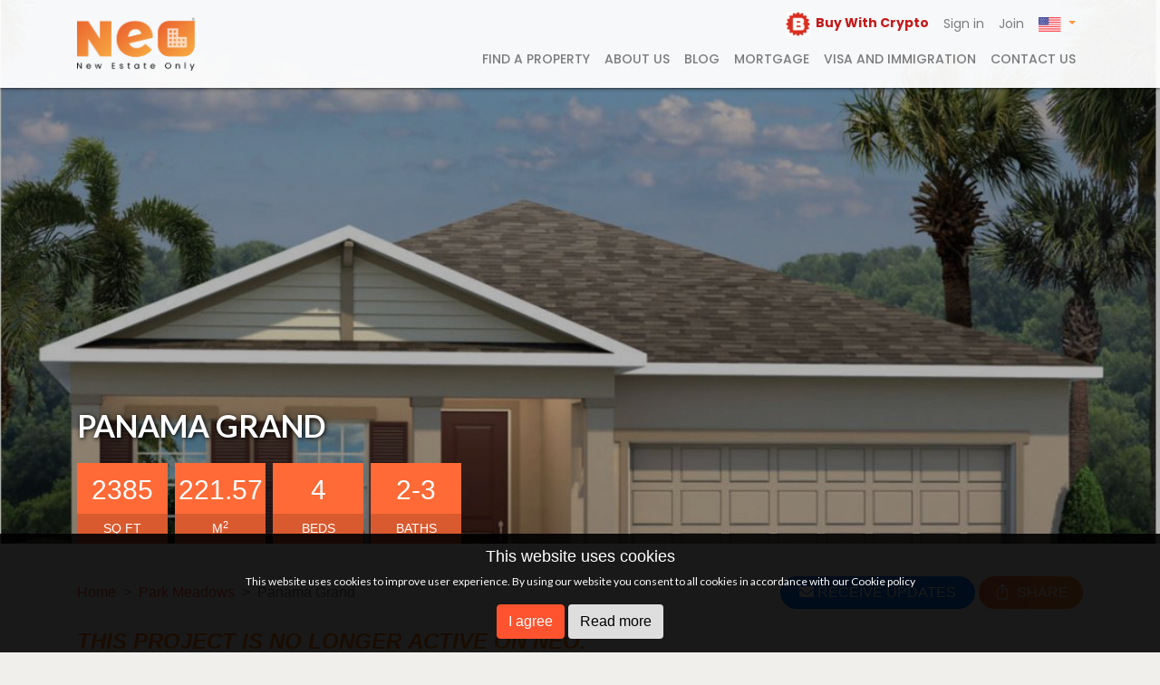

--- FILE ---
content_type: text/html; charset=utf-8
request_url: https://www.newestateonly.com/project/wesley-chapel-park-meadows-5eea2aa3ae8f3a18f11d24b4/homedesignId/panama-grand-644b913e184ab61c2def73b3
body_size: 6430
content:
<!DOCTYPE html>
<html ng-app="BlurAdmin" ng-controller="MainControler">

<head>
    <meta charset="utf-8">
    <meta name="viewport" content="width=device-width, initial-scale=1">
    <meta name="robots" content="index, follow">
    <meta name="description" content="The Panama single-family home is what you always pictured for yourself. Step in from your 2-car garage or front porch and past the first of 3 spacious bedrooms" />
    <meta property="fb:app_id" content="740045382766456">
    <meta name="image" content="https://assets.newestateonly.com/5eea2aa3ae8f3a18f11d24b4/homedesign/wesley-chapel-park-meadows-homedesign-gallery-1682674056672.jpeg" />
    <meta property="og:type" content="website">
    <meta property="og:site_name" content="Neo | New Estate Only">
    <meta property="og:url" content="https://www.newestateonly.com/project/wesley-chapel-park-meadows-5eea2aa3ae8f3a18f11d24b4/homedesignId/panama-grand-644b913e184ab61c2def73b3">
    <meta property="og:image" content="https://assets.newestateonly.com/5eea2aa3ae8f3a18f11d24b4/homedesign/wesley-chapel-park-meadows-homedesign-gallery-1682674056672.jpeg" />
    <meta property="og:image:width" content="1920">
    <meta property="og:image:height" content="933">
    <meta property="og:title" content="Ryan Homes, Wesley Chapel, Florida | Properties NEO" />
    <meta property="og:description" content="The Panama single-family home is what you always pictured for yourself. Step in from your 2-car garage or front porch and past the first of 3 spacious bedrooms" />
    <meta name="twitter:title" content="Ryan Homes, Wesley Chapel, Florida | Properties NEO">
    <meta name="twitter:description" content="The Panama single-family home is what you always pictured for yourself. Step in from your 2-car garage or front porch and past the first of 3 spacious bedrooms">
    <meta name="twitter:image" content="https://assets.newestateonly.com/5eea2aa3ae8f3a18f11d24b4/homedesign/wesley-chapel-park-meadows-homedesign-gallery-1682674056672.jpeg">
    <meta name="twitter:card" content="summary_large_image">
    <meta http-equiv="X-UA-Compatible" content="IE=edge">
    <link rel="canonical" href="https://www.newestateonly.com/project/wesley-chapel-park-meadows-5eea2aa3ae8f3a18f11d24b4/homedesignId/panama-grand-644b913e184ab61c2def73b3">
    <title>Ryan Homes, Wesley Chapel, Florida | Properties NEO</title>
    <style>
        @import url('https://fonts.googleapis.com/css2?family=Lato:ital,wght@0,100;0,300;0,400;0,700;0,900;1,100;1,300;1,400;1,700;1,900&family=Poppins:ital,wght@0,100;0,200;0,300;0,400;0,500;0,600;0,700;0,800;0,900;1,100;1,200;1,300;1,400;1,500;1,600;1,700;1,800;1,900&display=swap');
    </style>
    <link rel="preload" href="https://assets.newestateonly.com/fonts/simple-line-icon/css/simple-line-icons.min.css" as="style" onload="this.onload=null;this.rel='stylesheet'">
    <noscript>
        <link rel="stylesheet" href="https://assets.newestateonly.com/fonts/simple-line-icon/css/simple-line-icons.min.css">
    </noscript>
    <link rel="preload" href="https://assets.newestateonly.com/fonts/fontawesome/css/all.min.css" as="style" onload="this.onload=null;this.rel='stylesheet'">
    <noscript>
        <link rel="stylesheet" href="https://assets.newestateonly.com/fonts/fontawesome/css/all.min.css">
    </noscript>
    <link rel="preload" href="https://assets.newestateonly.com/jslib/rzslider.css" as="style" onload="this.onload=null;this.rel='stylesheet'">
    <noscript>
        <link rel="stylesheet" href="https://assets.newestateonly.com/jslib/rzslider.css">
    </noscript>
    <link rel="preload" href="https://assets.newestateonly.com/jslib/jquery.fancybox.min.css" as="style" onload="this.onload=null;this.rel='stylesheet'">
    <noscript>
        <link rel="stylesheet" href="https://assets.newestateonly.com/jslib/jquery.fancybox.min.css">
    </noscript>
    <link rel="preload" href="https://assets.newestateonly.com/jslib/ion.rangeSlider.min.css" as="style" onload="this.onload=null;this.rel='stylesheet'">
    <noscript>
        <link rel="stylesheet" href="https://assets.newestateonly.com/jslib/ion.rangeSlider.min.css">
    </noscript>
    <link rel="preload" href="https://assets.newestateonly.com/jslib/ion.rangeSlider.skinFlat.min.css" as="style" onload="this.onload=null;this.rel='stylesheet'">
    <noscript>
        <link rel="stylesheet" href="https://assets.newestateonly.com/jslib/ion.rangeSlider.skinFlat.min.css">
    </noscript>
    <link rel="preload" href="https://assets.newestateonly.com/jslib/cropper.css" as="style" onload="this.onload=null;this.rel='stylesheet'">
    <noscript>
        <link rel="stylesheet" href="https://assets.newestateonly.com/jslib/cropper.css">
    </noscript>
    <link rel="preload" href="https://assets.newestateonly.com/jslib/intlTelInput.css" as="style" onload="this.onload=null;this.rel='stylesheet'">
    <noscript>
        <link rel="stylesheet" href="https://assets.newestateonly.com/jslib/intlTelInput.css">
    </noscript>
    <link rel="icon" type="image/png" sizes="16x16" href="https://assets.newestateonly.com/assets/img/favicon-16x16.png">
    <link rel="icon" type="image/png" sizes="32x32" href="https://assets.newestateonly.com/assets/img/favicon-32x32.png">
    <link rel="icon" type="image/png" sizes="96x96" href="https://assets.newestateonly.com/assets/img/favicon-96x96.png">

    <link rel="stylesheet" href="https://assets.newestateonly.com/gulp/styles/vendor-17ba6a4225.css">

    <link rel="stylesheet" href="https://assets.newestateonly.com/gulp/styles/app-3f96ac9856.css">
    <link rel="stylesheet" href="https://assets.newestateonly.com/jslib/bootstrap.min.css" media="print" onload="this.media='all'">
    <script type='text/javascript'>
        var loc = 'https://www.newestateonly.com/project/wesley-chapel-park-meadows-5eea2aa3ae8f3a18f11d24b4/homedesignId/panama-grand-644b913e184ab61c2def73b3';
        if(!loc.endsWith('/')) loc += '/';
        var lang = window.location.href.indexOf('/es/') > -1 ? 'es' : window.location.href.indexOf('/pt/') > -1 ? 'pt' : 'en'; 
        if (window.location.href.indexOf('/landing/') > -1 || window.location.href.indexOf('/nhc-landing/') > -1) {
            var lng = '/'+lang+'/';
            if ((loc.indexOf(lng) == -1)) {
                var lang1 = (loc.indexOf('/es/') != -1) ? 'es' : (loc.indexOf('/pt/') != -1) ? 'pt' : 'en';
            }
        }
        if(lang === 'es') {
            document.write('<base href="/' + lang +'/' +'" />');
            let enLoc =  loc.replace('/es/', '/');
            let ptLoc = enLoc.substring(0, enLoc.indexOf('/', 8)+1) + 'pt' + enLoc.substring(enLoc.indexOf('/', 8));
            if(loc.endsWith('/') && !loc.endsWith('/es/')) loc = loc.substring(0, loc.lastIndexOf('/'));
            if(enLoc.endsWith('/')) enLoc = enLoc.substring(0, enLoc.lastIndexOf('/'));
            if(ptLoc.endsWith('/') && !ptLoc.endsWith('/pt/')) ptLoc = ptLoc.substring(0, ptLoc.lastIndexOf('/'));
            if (lang1=='pt') {
                enLoc = enLoc.replace('/pt/', '/');
                ptLoc = ptLoc.replace('/pt/', '/');
                loc = loc.replace('/pt/', '/es/');
            } else if (lang1=='es') {
                enLoc = enLoc.replace('/es/', '/');
                ptLoc = ptLoc.replace('/es/', '/');
                loc = loc.replace('/es/', '/');
            } else if (lang1=='en') {
                let insertIndex = loc.indexOf('/', loc.indexOf('//') + 2);
                loc = loc.slice(0, insertIndex) + '/es' + loc.slice(insertIndex);
            }
            console.log(loc, 'loc', ptLoc, 'ptLoc', enLoc, 'enLoc', 'ES')
            document.write('<link rel="alternate" hreflang="es" href="'+ loc +'" />');
            document.write('<link rel="alternate" hreflang="pt" href="'+ ptLoc +'" />');
            document.write('<link rel="alternate" hreflang="en" href="'+ enLoc +'" />');
            document.write('<link rel="alternate" hreflang="x-default" href="'+ enLoc +'" />');
        } else if(lang === 'pt') {
            document.write('<base href="/' + lang +'/' +'" />');
            let enLoc =  loc.replace('/pt/', '/');
            let esLoc = enLoc.substring(0, enLoc.indexOf('/', 8)+1) + 'es' + enLoc.substring(enLoc.indexOf('/', 8));
            if(loc.endsWith('/') && !loc.endsWith('/pt/')) loc = loc.substring(0, loc.lastIndexOf('/'));
            if(enLoc.endsWith('/')) enLoc = enLoc.substring(0, enLoc.lastIndexOf('/'));
            if(esLoc.endsWith('/') && !esLoc.endsWith('/es/')) esLoc = esLoc.substring(0, esLoc.lastIndexOf('/'));
            if (lang1=='pt') {
                enLoc = enLoc.replace('/pt/', '/');
                esLoc = esLoc.replace('/pt/', '/');
                loc = loc.replace('/pt/', '/es/');
            } else if (lang1=='es') {
                enLoc = enLoc.replace('/es/', '/');
                esLoc = esLoc.replace('/es/', '/');
                loc = loc.replace('/es/', '/pt/');
            } else if (lang1=='en') {
                let insertIndex = loc.indexOf('/', loc.indexOf('//') + 2);
                loc = loc.slice(0, insertIndex) + '/pt' + loc.slice(insertIndex);
            }
            console.log(loc, 'loc', esLoc, 'esLoc', enLoc, 'enLoc', 'PT')
            document.write('<link rel="alternate" hreflang="es" href="'+ esLoc +'" />');
            document.write('<link rel="alternate" hreflang="pt" href="'+ loc +'" />');
            document.write('<link rel="alternate" hreflang="en" href="'+ enLoc +'" />');
            document.write('<link rel="alternate" hreflang="x-default" href="'+ enLoc +'" />');
        } else {
            document.write('<base href="/">');
            let esLoc = loc.substring(0, loc.indexOf('/', 8)+1) + 'es' + loc.substring(loc.indexOf('/', 8));
            let ptLoc = loc.substring(0, loc.indexOf('/', 8)+1) + 'pt' + loc.substring(loc.indexOf('/', 8));
            console.log(loc, 'loc', esLoc, 'esLoc', ptLoc, 'ptLoc 131')
            if(loc.endsWith('/')) loc = loc.substring(0, loc.lastIndexOf('/'));
            if(esLoc.endsWith('/') && !esLoc.endsWith('/es/')) esLoc = esLoc.substring(0, esLoc.lastIndexOf('/'));
            if(ptLoc.endsWith('/') && !ptLoc.endsWith('/pt/')) ptLoc = ptLoc.substring(0, ptLoc.lastIndexOf('/'));
            if (lang1=='pt') {
                esLoc = esLoc.replace('/pt/', '/');
                ptLoc = ptLoc.replace('/pt/', '/');
                loc = loc.replace('/pt/', '/');
            } else if (lang1=='es') {
                esLoc = esLoc.replace('/es/', '/');
                ptLoc = ptLoc.replace('/es/', '/');
                loc = loc.replace('/es/', '/');
            }
            console.log(loc, 'loc', ptLoc, 'ptLoc', esLoc, 'enLoc', 'EN')
            document.write('<link rel="alternate" hreflang="es" href="'+ esLoc +'" />');
            document.write('<link rel="alternate" hreflang="pt" href="'+ ptLoc +'" />');
            document.write('<link rel="alternate" hreflang="en" href="'+ loc +'" />');
            document.write('<link rel="alternate" hreflang="x-default" href="'+ loc +'" />');
        }
        document.getElementsByTagName('html')[0].setAttribute('lang', lang);
    </script>

    <!-- Google Tag Manager -->
    <script>(function(w,d,s,l,i){w[l]=w[l]||[];w[l].push({'gtm.start':
        new Date().getTime(),event:'gtm.js'});var f=d.getElementsByTagName(s)[0],
        j=d.createElement(s),dl=l!='dataLayer'?'&l='+l:'';j.async=true;j.src=
        'https://www.googletagmanager.com/gtm.js?id='+i+dl;f.parentNode.insertBefore(j,f);
        })(window,document,'script','dataLayer','GTM-M7WXQ53');</script>
        <!-- End Google Tag Manager -->
        <script>
            (function() {
                setTimeout(function() {
                    var url = new URL(window.location.href);
                    var paramsToRemove = ['_gl', 'gclid', 'fbclid', 'gclsrc', '_ga'];
                    var needsCleanup = false;
        
                    paramsToRemove.forEach(function(param) {
                        if (url.searchParams.has(param)) {
                            url.searchParams.delete(param);
                            needsCleanup = true;
                        }
                    });
        
                    if (needsCleanup) {
                        window.history.replaceState({}, '', url.toString());
                    }
                }, 100);
            })();
        </script>
    
        <!-- Facebook Pixel Code -->
        <!-- <script>
        !function(f,b,e,v,n,t,s)
        {if(f.fbq)return;n=f.fbq=function(){n.callMethod?
        n.callMethod.apply(n,arguments):n.queue.push(arguments)};
        if(!f._fbq)f._fbq=n;n.push=n;n.loaded=!0;n.version='2.0';
        n.queue=[];t=b.createElement(e);t.async=!0;
        t.src=v;s=b.getElementsByTagName(e)[0];
        s.parentNode.insertBefore(t,s)}(window, document,'script',
        'https://connect.facebook.net/en_US/fbevents.js');
        fbq('init', '990320354881931');
        fbq('track', 'PageView');
      </script>
      <noscript><img height="1" width="1" style="display:none"
        src="https://www.facebook.com/tr?id=990320354881931&ev=PageView&noscript=1"
      /></noscript> -->
      <!-- End Facebook Pixel Code -->
</head>

<body>
    <page-header></page-header>
    <div class="page-wrapper" ui-view autoscroll="true" autoscroll-body-top style="min-height: 100vh;"></div>
    <div class="parentBackTopUp">
        <div id="parentBackBtn" class="parentBackBtn" onclick="postMessageIframeBack()">
            <span class="fas fa-chevron-left" style="color:white;" aria-hidden="true"></span>
        </div>
        <div style="right: 70px;" id="getInTouchButton" class="parentBackTopBtn getInTouchBtn mainGetInTouchBtn" onclick="getInTouch()"><i>Get In Touch</i></div>
        <div id="parentBackTopBtn" class="parentBackTopBtn mobileParentBackTopBtn mainBackToTop" onclick="backToTop()"><i class="fas fa-chevron-up"></i></div>
    </div>
    <page-footer></page-footer>
    <script>
        var domainName = window.location.href;
        var APIURL, APIKEY, googleAuthId, SOCKETURL, WEBURL, iframeURLLoad;
        if ((domainName.indexOf('https://newestateonly.com') > -1) || (domainName.indexOf('https://www.newestateonly.com') > -1)) {
            APIURL = 'https://api.newestateonly.com';
            APIKEY = 'BbZJjyoXAdr8BUZuiKKARWimKfrSmQ6fv8kZ7OFfc';
            googleAuthId = '639103311920-6mnvdn2vqfcddfd3ph2t9voctetvn4i6.apps.googleusercontent.com';
            SOCKETURL = 'https://api.newestateonly.com';
            if(domainName.indexOf('https://newestateonly.com') > -1) {
                WEBURL = 'https://newestateonly.com/';
            } else{
                WEBURL = 'https://www.newestateonly.com/';
            }
            iframeURLLoad = "https://assets.newestateonly.com/iframe-loader/load.js";
        } else if (domainName.indexOf('https://staging-plus.newestateonly.com') > -1) {
            APIURL = 'https://staging-plus-api.newestateonly.com';
            APIKEY = 'BbZJjyoXAdr8BUZuiKKARWimKfrSmQ6fv8kZ7OFfc';
            googleAuthId = '639103311920-6mnvdn2vqfcddfd3ph2t9voctetvn4i6.apps.googleusercontent.com';
            SOCKETURL = 'https://staging-plus-api.newestateonly.com';
            WEBURL = 'https://staging-plus.newestateonly.com/';
            iframeURLLoad = "https://assets.newestateonly.com/iframe-loader/staging-plus-load.js";
        } else if (domainName.indexOf('https://staging.newestateonly.com') > -1) {
            APIURL = 'https://apistaging.newestateonly.com';
            APIKEY = 'BbZJjyoXAdr8BUZuiKKARWimKfrSmQ6fv8kZ7OFfc';
            googleAuthId = '639103311920-6mnvdn2vqfcddfd3ph2t9voctetvn4i6.apps.googleusercontent.com';
            SOCKETURL = 'https://apistaging.newestateonly.com';
            WEBURL = 'https://staging.newestateonly.com/';
            iframeURLLoad = "https://assets.newestateonly.com/iframe-loader/staging-load.js";
        } else {
            APIURL = 'http://localhost:4043';
            APIKEY = 'BbZJjyoXAdr8BUZuiKKARWimKfrSmQ6fv8kZ7OFfc';
            googleAuthId = '639103311920-6mnvdn2vqfcddfd3ph2t9voctetvn4i6.apps.googleusercontent.com';
            SOCKETURL = 'https://apistaging.newestateonly.com';
            WEBURL = 'http://localhost:4049/';
            iframeURLLoad = "https://assets.newestateonly.com/iframe-loader/staging-load.js";
        }
    </script>

    <script src="https://assets.newestateonly.com/gulp/scripts/vendor-9e487f7ff8.js"></script>
    <script src="https://assets.newestateonly.com/jslib/jquery-3.1.1.slim.min.js">
    </script>
    <script src="https://assets.newestateonly.com/jslib/tether.min.js"></script>
    <script src="https://assets.newestateonly.com/jslib/bootstrap.min.js"></script>
    <!-- FOR STAGINGPLUS/STAGING/LOCAL -->
    <!-- <script
        src="https://maps.googleapis.com/maps/api/js?key=AIzaSyAwSkNbFbqO32Zd2v8oMxs1qTXBD1rirzk&libraries=places,geometry&language=en">
    </script> -->
    <!-- FOR PROD -->
    <script
        src="https://maps.googleapis.com/maps/api/js?key=AIzaSyAPRYeCFWy-B0m1ZnV6hW6ArFlPotCRLtA&libraries=places,geometry&language=en">
    </script>
    <script type="text/javascript" src="https://assets.newestateonly.com/jslib/angularjs-google-maps.js">
    </script>
    <script src="https://assets.newestateonly.com/jslib/jquery.fancybox.min.js"></script>
    <script src="https://assets.newestateonly.com/jslib/ng-map.min.js"></script>
    <script src="https://assets.newestateonly.com/jslib/angular-translate.min.js"></script>
    <script src="https://assets.newestateonly.com/jslib/angular-translate-loader-static-files.js"></script>
    <script src="https://assets.newestateonly.com/jslib/angular-image-compress.js"></script>
    <script src="https://assets.newestateonly.com/jslib/rzslider.js"></script>
    <script src="https://assets.newestateonly.com/jslib/angularjs-facebook-sdk.min.js"></script>
    <script src="https://assets.newestateonly.com/jslib/angularjs-social-login.js"></script>
    <script src="https://assets.newestateonly.com/jslib/angular-socialshare.js"></script>
    <script src="https://assets.newestateonly.com/jslib/intlTelInput.js"></script>
    <script src="https://assets.newestateonly.com/jslib/angular-slick.min.js"></script>
    <script src="https://assets.newestateonly.com/jslib/ion.rangeSlider.js"></script>
    <script src="https://assets.newestateonly.com/jslib/angular-charts.min.js">
    </script>
    <script src="https://assets.newestateonly.com/jslib/cleave-angular.min.js"></script>
    <script src="https://assets.newestateonly.com/jslib/angular-cookies.min.js"></script>
    <script src="https://assets.newestateonly.com/jslib/socket.io.js"></script>
    <script src="https://www.google.com/recaptcha/api.js?onload=vcRecaptchaApiLoaded&render=explicit" async defer></script>
    <script src="https://assets.newestateonly.com/jslib/angular-recaptcha.min.js"></script>
    <script src="https://assets.newestateonly.com/jslib/jquery-3.6.0.min.js"></script>
    <script src="https://assets.newestateonly.com/jslib/cropper.js"></script>
    <script src="https://assets.newestateonly.com/jslib/slick.min.js"></script>
    <script src="https://assets.newestateonly.com/gulp/scripts/user-b0e2fde8d2.js"></script>

    <!-- Google Tag Manager (noscript) -->
    <noscript><iframe src="https://www.googletagmanager.com/ns.html?id=GTM-M7WXQ53"
        height="0" width="0" style="display:none;visibility:hidden"></iframe></noscript>
    <!-- End Google Tag Manager (noscript) -->

    <script>
        backToTop = function () {
            window.scrollTo({ top: 350, behavior: 'smooth' });
        };
        window.addEventListener("message", 
            function(event) {
                if (event.origin != 'https://newestateonly.com' && event.origin != 'https://www.newestateonly.com' && event.origin != 'https://staging.newestateonly.com' && event.origin != 'https://staging-plus.newestateonly.com') {
                    //not allowed
                    return;
                }
                var req=JSON.parse(event.data);
                if(req.color !== undefined) {
                    document.getElementById('parentBackBtn').style.backgroundColor = req.color;
                    document.getElementById('parentBackTopBtn').style.backgroundColor = req.color;
                    document.getElementById('getInTouchButton').style.backgroundColor = req.color;
                }
                if(req.action=="resize"){
                    var iframe = document.getElementById("NEOiframe");
                    iframe.style.setProperty("height", iframe.contentWindow.document.body.scrollHeight+35+"px", "important"); 
                }
                if(req.action=="fixedSize"){
                    var iframe = document.getElementById("NEOiframe");
                    iframe.style.setProperty("height", 100+"vh", "important"); 
                }
                if(req.action=="fixedSizeWithScroll"){
                    var iframe = document.getElementById("NEOiframe");
                    iframe.style.setProperty("height", 100+"vh", "important"); 
                    iframe.contentWindow.scrollTo(0, 0);
                }
                if(req.action=="prerenderReady"){
                    window.prerenderReady = true;
                }
                if (req.action == "ShowBackBtn") {
                    var parentBackBtn = document.getElementById("parentBackBtn");
                    parentBackBtn.style.setProperty("display", "block");
                    parentBackBtn.setAttribute("data-params", JSON.stringify(req.params));
                }
                if (req.action == "HideBackBtn") {
                    var parentBackBtn = document.getElementById("parentBackBtn");
                    parentBackBtn.style.setProperty("display", "none");
                    parentBackBtn.setAttribute("data-params", '');
                }
                if (req.action == "goBackTop") {
                    document.getElementById("NEOiframe").scrollIntoView({
                        behavior: 'smooth'
                    });
                }
                if (req.action == "currentPage") {
                    iframeUrl = req.url; // Store the current URL of the iframe
                    localStorage.setItem('iframeUrl', iframeUrl)
                }
                if(req.action=="changeLanguage"){
                    currentLanguage = req.langKey;
                    localStorage.setItem('cuurentLanguage', req.langKey)
                    if (req.langKey == 'pt') document.getElementById('getInTouchButton').style.right = '100px';
                    document.getElementById('getInTouchButton').innerText = req.langKey == 'es'?'Contáctenos':req.langKey == 'pt'?'Entre em contato':'GET IN TOUCH';
                }
            },
            false
        );
        
        $( document ).ready(function() {
            $(function(){
                var x= document.getElementsByClassName('rz-bubble')[3];
                if(x !== undefined) x.setAttribute('data-value', "+");
                var navMain = $(".navbar-collapse");
                navMain.on("click", "a:not([data-toggle])", null, function () {
                    navMain.removeClass('show');
                });
            });
        });

        function postMessageIframeBack() {
            var parentBackBtn = document.getElementById("parentBackBtn");
            var params = JSON.parse(parentBackBtn.dataset.params);
            var iframe = document.getElementById("NEOiframe");
            iframe.contentWindow.postMessage(JSON.stringify({"action":"goBack","params":params}), "*");
            parentBackBtn.style.setProperty("display", "none");
        }

        function getInTouch() {
            document.getElementById('leaveYourMessageModal').innerText = localStorage.getItem('cuurentLanguage') == 'es'?'Deja tu mensaje':localStorage.getItem('cuurentLanguage') == 'pt'?'Deixe sua mensagem':'Leave Your Message';
            document.getElementById('nameModal').placeholder = localStorage.getItem('cuurentLanguage') == 'es'?'Nombre':localStorage.getItem('cuurentLanguage') == 'pt'?'Nome':'Name';
            document.getElementById('emailModal').placeholder = localStorage.getItem('cuurentLanguage') == 'es'?'E-mail':localStorage.getItem('cuurentLanguage') == 'pt'?'E-mail':'E-mail';
            document.getElementById('PhoneNumberModal').placeholder = localStorage.getItem('cuurentLanguage') == 'es'?'Número de teléfono':localStorage.getItem('cuurentLanguage') == 'pt'?'Telefone de contato':'Phone number';
            document.getElementById('agentOrBuyerModal').innerText = localStorage.getItem('cuurentLanguage') == 'es'?'Soy agente o comprador?':localStorage.getItem('cuurentLanguage') == 'pt'?'Sou corretor ou comprador?':"I'm an agent or buyer?";
            document.getElementById('iAmAgentModal').innerText = localStorage.getItem('cuurentLanguage') == 'es'?'Soy agente':localStorage.getItem('cuurentLanguage') == 'pt'?'Sou corretor':"I'm an agent";
            document.getElementById('iAmBuyerModal').innerText = localStorage.getItem('cuurentLanguage') == 'es'?'Soy comprador':localStorage.getItem('cuurentLanguage') == 'pt'?'Sou comprador':"I'm a buyer";
            document.getElementById('MessageModal').placeholder = localStorage.getItem('cuurentLanguage') == 'es'?'Mensaje':localStorage.getItem('cuurentLanguage') == 'pt'?'Mensagem':'Message';
            document.getElementById('sendModal').innerText = localStorage.getItem('cuurentLanguage') == 'es'?'Enviar':localStorage.getItem('cuurentLanguage') == 'pt'?'Enviar':"Send";
            document.getElementById('indicates').innerHTML = localStorage.getItem('cuurentLanguage') == 'es'?'* Indica campos obligatorios':localStorage.getItem('cuurentLanguage') == 'pt'?'* Indica campos obrigatórios':"* Indicates required fields";
            document.getElementById('privacyFirst').innerHTML = localStorage.getItem('cuurentLanguage') == 'es'? `
                He leído y acepto la 
                <a href="https://bit.ly/NEOprivacy" target="_blank" rel="noopener">
                    Política de privacidad
                </a> 
                de NEO 
                <span style="font-size: 16px; color: red">*</span>
                `:localStorage.getItem('cuurentLanguage') == 'pt'? `
                Li e aceito a 
                <a href="https://bit.ly/NEOprivacy" target="_blank" rel="noopener">
                    Política de Privacidade
                </a> 
                da NEO 
                <span style="font-size: 16px; color: red">*</span>
                `: `
                I have read and accept NEO's 
                <a href="https://bit.ly/NEOprivacy" target="_blank" rel="noopener">
                    Privacy Policy
                </a>
                <span style="font-size: 16px; color: red">*</span>
                `
            //localStorage.getItem('cuurentLanguage') == 'es'?'He leído y acepto la ':localStorage.getItem('cuurentLanguage') == 'pt'?'Li e aceito a ':"I have read and accept NEO's ";
            // document.getElementById('privacySecond').innerText = localStorage.getItem('cuurentLanguage') == 'es'?' Política de privacidad':localStorage.getItem('cuurentLanguage') == 'pt'?' Política de Privacidade':"Privacy Policy";
            // document.getElementById('nameModal').placeholder = localStorage.getItem('cuurentLanguage') == 'es'?'Nombre':localStorage.getItem('cuurentLanguage') == 'pt'?'Nome':'Name';
            var mainUrl = window.location.href;
            var iframe = document.getElementById("NEOiframe");
            iframe.contentWindow.postMessage(JSON.stringify({ "action": "goBack1", "params": { "mainUrl": mainUrl } }), "*");
            $(document).ready(function() {
                // Check if the modal is present in the DOM
                var modal = $('#ChatModal');
                if (modal.length) {
                    // Show the modal
                    modal.addClass('show');
                    modal.attr('aria-hidden', 'false');
                    modal.css('display', 'block');
                    $('body').addClass('modal-open');
                    // Create and append backdrop
                    var backdrop = $('<div class="modal-backdrop fade show"></div>');
                    backdrop.css('opacity', '0.5');
                    $('body').append(backdrop);
                    // Manually handle close button click event
                    modal.find('.close').on('click', function() {
                        modal.removeClass('show');
                        modal.attr('aria-hidden', 'true');
                        modal.css('display', 'none');
                        $('body').removeClass('modal-open');
                        backdrop.remove(); // Remove the backdrop
                    });
                } else {
                    console.error('ChatModal not found');
                }
            });
        }

        //BUTTON SCROLL TOP CONTROLLER
        window.onscroll = function() {
            scrollFunction()
        };

        function scrollFunction() {
            var backTopBtn = document.getElementById("parentBackTopBtn");
            var getInTouchButton = document.getElementById("getInTouchButton");
            if(document.getElementById("NEOiframe")) {
                var iframeTopDistance = document.getElementById("NEOiframe").offsetTop + 100;
            }
            if (document.body.scrollTop > iframeTopDistance || document.documentElement.scrollTop > iframeTopDistance) {
                backTopBtn.style.display = "block";
                getInTouchButton.style.display = "block";
            } else {
                backTopBtn.style.display = "none";
                getInTouchButton.style.display = "none";
            }
        }

        function goBackTop() {
            document.getElementById("NEOiframe").scrollIntoView({
                behavior: 'smooth'
            });
        }
        function removeLoader(index) {
            index = index.replace("carouselLogoID", "carouselLoaderID");
            var loaderElement = document.getElementById(index);
            if (loaderElement) {
                loaderElement.remove();
            }
        }
        function removeIframeLoader() {
            var loaderElement = document.getElementById('agentLoader1');
            if (loaderElement) {
                setTimeout(function () {
                    loaderElement.remove();
                }, 2000);
            }
        }
        window.onbeforeunload = function () {
            window.scrollTo(0, 0);
        }
    </script>
    <!-- <script src="https://storage.googleapis.com/proptexx-store-widget/main_1707295182071.js"></script> -->
      <script async src="https://www.googletagmanager.com/gtag/js?id=G-GEMX8JJ9GM"></script>
     <script>
        window.dataLayer = window.dataLayer || [];
        function gtag(){ dataLayer.push(arguments); }
        gtag('js', new Date());
        /* given measurement id */
        gtag('config', 'G-GEMX8JJ9GM', {
            /*debug_mode: true*/
          });
        /*
        gtag('config', 'G-GEMX8JJ9GM'); 
        /* My local measurement ID */
        /*
        gtag('config', 'G-LYDJ7LHPCC', {
            debug_mode: true
          });
          */
    </script>
</body>
</html>

--- FILE ---
content_type: text/html; charset=utf-8
request_url: https://www.newestateonly.com/project/wesley-chapel-park-meadows-5eea2aa3ae8f3a18f11d24b4/homedesignId/url('https://fonts.googleapis.com/css2?family=Lato:ital,wght@0,100
body_size: 6357
content:
<!DOCTYPE html>
<html ng-app="BlurAdmin" ng-controller="MainControler">

<head>
    <meta charset="utf-8">
    <meta name="viewport" content="width=device-width, initial-scale=1">
    <meta name="robots" content="index, follow">
    <meta name="description" content="In this amazing community in Wesley Chapel by Ryan Homes, you can find Single Family Homes. A lot of amenities such as: Dog Park, Swimming Pool, Park and much " />
    <meta property="fb:app_id" content="740045382766456">
    <meta name="image" content="https://www.newestateonly.com/assets/img/meta-logo.jpg" />
    <meta property="og:type" content="website">
    <meta property="og:site_name" content="Neo | New Estate Only">
    <meta property="og:url" content="https://www.newestateonly.com/project/wesley-chapel-park-meadows-5eea2aa3ae8f3a18f11d24b4">
    <meta property="og:image" content="https://www.newestateonly.com/assets/img/meta-logo.jpg" />
    <meta property="og:image:width" content="1920">
    <meta property="og:image:height" content="933">
    <meta property="og:title" content="Ryan Homes, Wesley Chapel, Florida | Properties NEO" />
    <meta property="og:description" content="In this amazing community in Wesley Chapel by Ryan Homes, you can find Single Family Homes. A lot of amenities such as: Dog Park, Swimming Pool, Park and much " />
    <meta name="twitter:title" content="Ryan Homes, Wesley Chapel, Florida | Properties NEO">
    <meta name="twitter:description" content="In this amazing community in Wesley Chapel by Ryan Homes, you can find Single Family Homes. A lot of amenities such as: Dog Park, Swimming Pool, Park and much ">
    <meta name="twitter:image" content="https://www.newestateonly.com/assets/img/meta-logo.jpg">
    <meta name="twitter:card" content="summary_large_image">
    <meta http-equiv="X-UA-Compatible" content="IE=edge">
    <link rel="canonical" href="https://www.newestateonly.com/project/wesley-chapel-park-meadows-5eea2aa3ae8f3a18f11d24b4">
    <title>Ryan Homes, Wesley Chapel, Florida | Properties NEO</title>
    <style>
        @import url('https://fonts.googleapis.com/css2?family=Lato:ital,wght@0,100;0,300;0,400;0,700;0,900;1,100;1,300;1,400;1,700;1,900&family=Poppins:ital,wght@0,100;0,200;0,300;0,400;0,500;0,600;0,700;0,800;0,900;1,100;1,200;1,300;1,400;1,500;1,600;1,700;1,800;1,900&display=swap');
    </style>
    <link rel="preload" href="https://assets.newestateonly.com/fonts/simple-line-icon/css/simple-line-icons.min.css" as="style" onload="this.onload=null;this.rel='stylesheet'">
    <noscript>
        <link rel="stylesheet" href="https://assets.newestateonly.com/fonts/simple-line-icon/css/simple-line-icons.min.css">
    </noscript>
    <link rel="preload" href="https://assets.newestateonly.com/fonts/fontawesome/css/all.min.css" as="style" onload="this.onload=null;this.rel='stylesheet'">
    <noscript>
        <link rel="stylesheet" href="https://assets.newestateonly.com/fonts/fontawesome/css/all.min.css">
    </noscript>
    <link rel="preload" href="https://assets.newestateonly.com/jslib/rzslider.css" as="style" onload="this.onload=null;this.rel='stylesheet'">
    <noscript>
        <link rel="stylesheet" href="https://assets.newestateonly.com/jslib/rzslider.css">
    </noscript>
    <link rel="preload" href="https://assets.newestateonly.com/jslib/jquery.fancybox.min.css" as="style" onload="this.onload=null;this.rel='stylesheet'">
    <noscript>
        <link rel="stylesheet" href="https://assets.newestateonly.com/jslib/jquery.fancybox.min.css">
    </noscript>
    <link rel="preload" href="https://assets.newestateonly.com/jslib/ion.rangeSlider.min.css" as="style" onload="this.onload=null;this.rel='stylesheet'">
    <noscript>
        <link rel="stylesheet" href="https://assets.newestateonly.com/jslib/ion.rangeSlider.min.css">
    </noscript>
    <link rel="preload" href="https://assets.newestateonly.com/jslib/ion.rangeSlider.skinFlat.min.css" as="style" onload="this.onload=null;this.rel='stylesheet'">
    <noscript>
        <link rel="stylesheet" href="https://assets.newestateonly.com/jslib/ion.rangeSlider.skinFlat.min.css">
    </noscript>
    <link rel="preload" href="https://assets.newestateonly.com/jslib/cropper.css" as="style" onload="this.onload=null;this.rel='stylesheet'">
    <noscript>
        <link rel="stylesheet" href="https://assets.newestateonly.com/jslib/cropper.css">
    </noscript>
    <link rel="preload" href="https://assets.newestateonly.com/jslib/intlTelInput.css" as="style" onload="this.onload=null;this.rel='stylesheet'">
    <noscript>
        <link rel="stylesheet" href="https://assets.newestateonly.com/jslib/intlTelInput.css">
    </noscript>
    <link rel="icon" type="image/png" sizes="16x16" href="https://assets.newestateonly.com/assets/img/favicon-16x16.png">
    <link rel="icon" type="image/png" sizes="32x32" href="https://assets.newestateonly.com/assets/img/favicon-32x32.png">
    <link rel="icon" type="image/png" sizes="96x96" href="https://assets.newestateonly.com/assets/img/favicon-96x96.png">

    <link rel="stylesheet" href="https://assets.newestateonly.com/gulp/styles/vendor-17ba6a4225.css">

    <link rel="stylesheet" href="https://assets.newestateonly.com/gulp/styles/app-3f96ac9856.css">
    <link rel="stylesheet" href="https://assets.newestateonly.com/jslib/bootstrap.min.css" media="print" onload="this.media='all'">
    <script type='text/javascript'>
        var loc = 'https://www.newestateonly.com/project/wesley-chapel-park-meadows-5eea2aa3ae8f3a18f11d24b4';
        if(!loc.endsWith('/')) loc += '/';
        var lang = window.location.href.indexOf('/es/') > -1 ? 'es' : window.location.href.indexOf('/pt/') > -1 ? 'pt' : 'en'; 
        if (window.location.href.indexOf('/landing/') > -1 || window.location.href.indexOf('/nhc-landing/') > -1) {
            var lng = '/'+lang+'/';
            if ((loc.indexOf(lng) == -1)) {
                var lang1 = (loc.indexOf('/es/') != -1) ? 'es' : (loc.indexOf('/pt/') != -1) ? 'pt' : 'en';
            }
        }
        if(lang === 'es') {
            document.write('<base href="/' + lang +'/' +'" />');
            let enLoc =  loc.replace('/es/', '/');
            let ptLoc = enLoc.substring(0, enLoc.indexOf('/', 8)+1) + 'pt' + enLoc.substring(enLoc.indexOf('/', 8));
            if(loc.endsWith('/') && !loc.endsWith('/es/')) loc = loc.substring(0, loc.lastIndexOf('/'));
            if(enLoc.endsWith('/')) enLoc = enLoc.substring(0, enLoc.lastIndexOf('/'));
            if(ptLoc.endsWith('/') && !ptLoc.endsWith('/pt/')) ptLoc = ptLoc.substring(0, ptLoc.lastIndexOf('/'));
            if (lang1=='pt') {
                enLoc = enLoc.replace('/pt/', '/');
                ptLoc = ptLoc.replace('/pt/', '/');
                loc = loc.replace('/pt/', '/es/');
            } else if (lang1=='es') {
                enLoc = enLoc.replace('/es/', '/');
                ptLoc = ptLoc.replace('/es/', '/');
                loc = loc.replace('/es/', '/');
            } else if (lang1=='en') {
                let insertIndex = loc.indexOf('/', loc.indexOf('//') + 2);
                loc = loc.slice(0, insertIndex) + '/es' + loc.slice(insertIndex);
            }
            console.log(loc, 'loc', ptLoc, 'ptLoc', enLoc, 'enLoc', 'ES')
            document.write('<link rel="alternate" hreflang="es" href="'+ loc +'" />');
            document.write('<link rel="alternate" hreflang="pt" href="'+ ptLoc +'" />');
            document.write('<link rel="alternate" hreflang="en" href="'+ enLoc +'" />');
            document.write('<link rel="alternate" hreflang="x-default" href="'+ enLoc +'" />');
        } else if(lang === 'pt') {
            document.write('<base href="/' + lang +'/' +'" />');
            let enLoc =  loc.replace('/pt/', '/');
            let esLoc = enLoc.substring(0, enLoc.indexOf('/', 8)+1) + 'es' + enLoc.substring(enLoc.indexOf('/', 8));
            if(loc.endsWith('/') && !loc.endsWith('/pt/')) loc = loc.substring(0, loc.lastIndexOf('/'));
            if(enLoc.endsWith('/')) enLoc = enLoc.substring(0, enLoc.lastIndexOf('/'));
            if(esLoc.endsWith('/') && !esLoc.endsWith('/es/')) esLoc = esLoc.substring(0, esLoc.lastIndexOf('/'));
            if (lang1=='pt') {
                enLoc = enLoc.replace('/pt/', '/');
                esLoc = esLoc.replace('/pt/', '/');
                loc = loc.replace('/pt/', '/es/');
            } else if (lang1=='es') {
                enLoc = enLoc.replace('/es/', '/');
                esLoc = esLoc.replace('/es/', '/');
                loc = loc.replace('/es/', '/pt/');
            } else if (lang1=='en') {
                let insertIndex = loc.indexOf('/', loc.indexOf('//') + 2);
                loc = loc.slice(0, insertIndex) + '/pt' + loc.slice(insertIndex);
            }
            console.log(loc, 'loc', esLoc, 'esLoc', enLoc, 'enLoc', 'PT')
            document.write('<link rel="alternate" hreflang="es" href="'+ esLoc +'" />');
            document.write('<link rel="alternate" hreflang="pt" href="'+ loc +'" />');
            document.write('<link rel="alternate" hreflang="en" href="'+ enLoc +'" />');
            document.write('<link rel="alternate" hreflang="x-default" href="'+ enLoc +'" />');
        } else {
            document.write('<base href="/">');
            let esLoc = loc.substring(0, loc.indexOf('/', 8)+1) + 'es' + loc.substring(loc.indexOf('/', 8));
            let ptLoc = loc.substring(0, loc.indexOf('/', 8)+1) + 'pt' + loc.substring(loc.indexOf('/', 8));
            console.log(loc, 'loc', esLoc, 'esLoc', ptLoc, 'ptLoc 131')
            if(loc.endsWith('/')) loc = loc.substring(0, loc.lastIndexOf('/'));
            if(esLoc.endsWith('/') && !esLoc.endsWith('/es/')) esLoc = esLoc.substring(0, esLoc.lastIndexOf('/'));
            if(ptLoc.endsWith('/') && !ptLoc.endsWith('/pt/')) ptLoc = ptLoc.substring(0, ptLoc.lastIndexOf('/'));
            if (lang1=='pt') {
                esLoc = esLoc.replace('/pt/', '/');
                ptLoc = ptLoc.replace('/pt/', '/');
                loc = loc.replace('/pt/', '/');
            } else if (lang1=='es') {
                esLoc = esLoc.replace('/es/', '/');
                ptLoc = ptLoc.replace('/es/', '/');
                loc = loc.replace('/es/', '/');
            }
            console.log(loc, 'loc', ptLoc, 'ptLoc', esLoc, 'enLoc', 'EN')
            document.write('<link rel="alternate" hreflang="es" href="'+ esLoc +'" />');
            document.write('<link rel="alternate" hreflang="pt" href="'+ ptLoc +'" />');
            document.write('<link rel="alternate" hreflang="en" href="'+ loc +'" />');
            document.write('<link rel="alternate" hreflang="x-default" href="'+ loc +'" />');
        }
        document.getElementsByTagName('html')[0].setAttribute('lang', lang);
    </script>

    <!-- Google Tag Manager -->
    <script>(function(w,d,s,l,i){w[l]=w[l]||[];w[l].push({'gtm.start':
        new Date().getTime(),event:'gtm.js'});var f=d.getElementsByTagName(s)[0],
        j=d.createElement(s),dl=l!='dataLayer'?'&l='+l:'';j.async=true;j.src=
        'https://www.googletagmanager.com/gtm.js?id='+i+dl;f.parentNode.insertBefore(j,f);
        })(window,document,'script','dataLayer','GTM-M7WXQ53');</script>
        <!-- End Google Tag Manager -->
        <script>
            (function() {
                setTimeout(function() {
                    var url = new URL(window.location.href);
                    var paramsToRemove = ['_gl', 'gclid', 'fbclid', 'gclsrc', '_ga'];
                    var needsCleanup = false;
        
                    paramsToRemove.forEach(function(param) {
                        if (url.searchParams.has(param)) {
                            url.searchParams.delete(param);
                            needsCleanup = true;
                        }
                    });
        
                    if (needsCleanup) {
                        window.history.replaceState({}, '', url.toString());
                    }
                }, 100);
            })();
        </script>
    
        <!-- Facebook Pixel Code -->
        <!-- <script>
        !function(f,b,e,v,n,t,s)
        {if(f.fbq)return;n=f.fbq=function(){n.callMethod?
        n.callMethod.apply(n,arguments):n.queue.push(arguments)};
        if(!f._fbq)f._fbq=n;n.push=n;n.loaded=!0;n.version='2.0';
        n.queue=[];t=b.createElement(e);t.async=!0;
        t.src=v;s=b.getElementsByTagName(e)[0];
        s.parentNode.insertBefore(t,s)}(window, document,'script',
        'https://connect.facebook.net/en_US/fbevents.js');
        fbq('init', '990320354881931');
        fbq('track', 'PageView');
      </script>
      <noscript><img height="1" width="1" style="display:none"
        src="https://www.facebook.com/tr?id=990320354881931&ev=PageView&noscript=1"
      /></noscript> -->
      <!-- End Facebook Pixel Code -->
</head>

<body>
    <page-header></page-header>
    <div class="page-wrapper" ui-view autoscroll="true" autoscroll-body-top style="min-height: 100vh;"></div>
    <div class="parentBackTopUp">
        <div id="parentBackBtn" class="parentBackBtn" onclick="postMessageIframeBack()">
            <span class="fas fa-chevron-left" style="color:white;" aria-hidden="true"></span>
        </div>
        <div style="right: 70px;" id="getInTouchButton" class="parentBackTopBtn getInTouchBtn mainGetInTouchBtn" onclick="getInTouch()"><i>Get In Touch</i></div>
        <div id="parentBackTopBtn" class="parentBackTopBtn mobileParentBackTopBtn mainBackToTop" onclick="backToTop()"><i class="fas fa-chevron-up"></i></div>
    </div>
    <page-footer></page-footer>
    <script>
        var domainName = window.location.href;
        var APIURL, APIKEY, googleAuthId, SOCKETURL, WEBURL, iframeURLLoad;
        if ((domainName.indexOf('https://newestateonly.com') > -1) || (domainName.indexOf('https://www.newestateonly.com') > -1)) {
            APIURL = 'https://api.newestateonly.com';
            APIKEY = 'BbZJjyoXAdr8BUZuiKKARWimKfrSmQ6fv8kZ7OFfc';
            googleAuthId = '639103311920-6mnvdn2vqfcddfd3ph2t9voctetvn4i6.apps.googleusercontent.com';
            SOCKETURL = 'https://api.newestateonly.com';
            if(domainName.indexOf('https://newestateonly.com') > -1) {
                WEBURL = 'https://newestateonly.com/';
            } else{
                WEBURL = 'https://www.newestateonly.com/';
            }
            iframeURLLoad = "https://assets.newestateonly.com/iframe-loader/load.js";
        } else if (domainName.indexOf('https://staging-plus.newestateonly.com') > -1) {
            APIURL = 'https://staging-plus-api.newestateonly.com';
            APIKEY = 'BbZJjyoXAdr8BUZuiKKARWimKfrSmQ6fv8kZ7OFfc';
            googleAuthId = '639103311920-6mnvdn2vqfcddfd3ph2t9voctetvn4i6.apps.googleusercontent.com';
            SOCKETURL = 'https://staging-plus-api.newestateonly.com';
            WEBURL = 'https://staging-plus.newestateonly.com/';
            iframeURLLoad = "https://assets.newestateonly.com/iframe-loader/staging-plus-load.js";
        } else if (domainName.indexOf('https://staging.newestateonly.com') > -1) {
            APIURL = 'https://apistaging.newestateonly.com';
            APIKEY = 'BbZJjyoXAdr8BUZuiKKARWimKfrSmQ6fv8kZ7OFfc';
            googleAuthId = '639103311920-6mnvdn2vqfcddfd3ph2t9voctetvn4i6.apps.googleusercontent.com';
            SOCKETURL = 'https://apistaging.newestateonly.com';
            WEBURL = 'https://staging.newestateonly.com/';
            iframeURLLoad = "https://assets.newestateonly.com/iframe-loader/staging-load.js";
        } else {
            APIURL = 'http://localhost:4043';
            APIKEY = 'BbZJjyoXAdr8BUZuiKKARWimKfrSmQ6fv8kZ7OFfc';
            googleAuthId = '639103311920-6mnvdn2vqfcddfd3ph2t9voctetvn4i6.apps.googleusercontent.com';
            SOCKETURL = 'https://apistaging.newestateonly.com';
            WEBURL = 'http://localhost:4049/';
            iframeURLLoad = "https://assets.newestateonly.com/iframe-loader/staging-load.js";
        }
    </script>

    <script src="https://assets.newestateonly.com/gulp/scripts/vendor-9e487f7ff8.js"></script>
    <script src="https://assets.newestateonly.com/jslib/jquery-3.1.1.slim.min.js">
    </script>
    <script src="https://assets.newestateonly.com/jslib/tether.min.js"></script>
    <script src="https://assets.newestateonly.com/jslib/bootstrap.min.js"></script>
    <!-- FOR STAGINGPLUS/STAGING/LOCAL -->
    <!-- <script
        src="https://maps.googleapis.com/maps/api/js?key=AIzaSyAwSkNbFbqO32Zd2v8oMxs1qTXBD1rirzk&libraries=places,geometry&language=en">
    </script> -->
    <!-- FOR PROD -->
    <script
        src="https://maps.googleapis.com/maps/api/js?key=AIzaSyAPRYeCFWy-B0m1ZnV6hW6ArFlPotCRLtA&libraries=places,geometry&language=en">
    </script>
    <script type="text/javascript" src="https://assets.newestateonly.com/jslib/angularjs-google-maps.js">
    </script>
    <script src="https://assets.newestateonly.com/jslib/jquery.fancybox.min.js"></script>
    <script src="https://assets.newestateonly.com/jslib/ng-map.min.js"></script>
    <script src="https://assets.newestateonly.com/jslib/angular-translate.min.js"></script>
    <script src="https://assets.newestateonly.com/jslib/angular-translate-loader-static-files.js"></script>
    <script src="https://assets.newestateonly.com/jslib/angular-image-compress.js"></script>
    <script src="https://assets.newestateonly.com/jslib/rzslider.js"></script>
    <script src="https://assets.newestateonly.com/jslib/angularjs-facebook-sdk.min.js"></script>
    <script src="https://assets.newestateonly.com/jslib/angularjs-social-login.js"></script>
    <script src="https://assets.newestateonly.com/jslib/angular-socialshare.js"></script>
    <script src="https://assets.newestateonly.com/jslib/intlTelInput.js"></script>
    <script src="https://assets.newestateonly.com/jslib/angular-slick.min.js"></script>
    <script src="https://assets.newestateonly.com/jslib/ion.rangeSlider.js"></script>
    <script src="https://assets.newestateonly.com/jslib/angular-charts.min.js">
    </script>
    <script src="https://assets.newestateonly.com/jslib/cleave-angular.min.js"></script>
    <script src="https://assets.newestateonly.com/jslib/angular-cookies.min.js"></script>
    <script src="https://assets.newestateonly.com/jslib/socket.io.js"></script>
    <script src="https://www.google.com/recaptcha/api.js?onload=vcRecaptchaApiLoaded&render=explicit" async defer></script>
    <script src="https://assets.newestateonly.com/jslib/angular-recaptcha.min.js"></script>
    <script src="https://assets.newestateonly.com/jslib/jquery-3.6.0.min.js"></script>
    <script src="https://assets.newestateonly.com/jslib/cropper.js"></script>
    <script src="https://assets.newestateonly.com/jslib/slick.min.js"></script>
    <script src="https://assets.newestateonly.com/gulp/scripts/user-b0e2fde8d2.js"></script>

    <!-- Google Tag Manager (noscript) -->
    <noscript><iframe src="https://www.googletagmanager.com/ns.html?id=GTM-M7WXQ53"
        height="0" width="0" style="display:none;visibility:hidden"></iframe></noscript>
    <!-- End Google Tag Manager (noscript) -->

    <script>
        backToTop = function () {
            window.scrollTo({ top: 350, behavior: 'smooth' });
        };
        window.addEventListener("message", 
            function(event) {
                if (event.origin != 'https://newestateonly.com' && event.origin != 'https://www.newestateonly.com' && event.origin != 'https://staging.newestateonly.com' && event.origin != 'https://staging-plus.newestateonly.com') {
                    //not allowed
                    return;
                }
                var req=JSON.parse(event.data);
                if(req.color !== undefined) {
                    document.getElementById('parentBackBtn').style.backgroundColor = req.color;
                    document.getElementById('parentBackTopBtn').style.backgroundColor = req.color;
                    document.getElementById('getInTouchButton').style.backgroundColor = req.color;
                }
                if(req.action=="resize"){
                    var iframe = document.getElementById("NEOiframe");
                    iframe.style.setProperty("height", iframe.contentWindow.document.body.scrollHeight+35+"px", "important"); 
                }
                if(req.action=="fixedSize"){
                    var iframe = document.getElementById("NEOiframe");
                    iframe.style.setProperty("height", 100+"vh", "important"); 
                }
                if(req.action=="fixedSizeWithScroll"){
                    var iframe = document.getElementById("NEOiframe");
                    iframe.style.setProperty("height", 100+"vh", "important"); 
                    iframe.contentWindow.scrollTo(0, 0);
                }
                if(req.action=="prerenderReady"){
                    window.prerenderReady = true;
                }
                if (req.action == "ShowBackBtn") {
                    var parentBackBtn = document.getElementById("parentBackBtn");
                    parentBackBtn.style.setProperty("display", "block");
                    parentBackBtn.setAttribute("data-params", JSON.stringify(req.params));
                }
                if (req.action == "HideBackBtn") {
                    var parentBackBtn = document.getElementById("parentBackBtn");
                    parentBackBtn.style.setProperty("display", "none");
                    parentBackBtn.setAttribute("data-params", '');
                }
                if (req.action == "goBackTop") {
                    document.getElementById("NEOiframe").scrollIntoView({
                        behavior: 'smooth'
                    });
                }
                if (req.action == "currentPage") {
                    iframeUrl = req.url; // Store the current URL of the iframe
                    localStorage.setItem('iframeUrl', iframeUrl)
                }
                if(req.action=="changeLanguage"){
                    currentLanguage = req.langKey;
                    localStorage.setItem('cuurentLanguage', req.langKey)
                    if (req.langKey == 'pt') document.getElementById('getInTouchButton').style.right = '100px';
                    document.getElementById('getInTouchButton').innerText = req.langKey == 'es'?'Contáctenos':req.langKey == 'pt'?'Entre em contato':'GET IN TOUCH';
                }
            },
            false
        );
        
        $( document ).ready(function() {
            $(function(){
                var x= document.getElementsByClassName('rz-bubble')[3];
                if(x !== undefined) x.setAttribute('data-value', "+");
                var navMain = $(".navbar-collapse");
                navMain.on("click", "a:not([data-toggle])", null, function () {
                    navMain.removeClass('show');
                });
            });
        });

        function postMessageIframeBack() {
            var parentBackBtn = document.getElementById("parentBackBtn");
            var params = JSON.parse(parentBackBtn.dataset.params);
            var iframe = document.getElementById("NEOiframe");
            iframe.contentWindow.postMessage(JSON.stringify({"action":"goBack","params":params}), "*");
            parentBackBtn.style.setProperty("display", "none");
        }

        function getInTouch() {
            document.getElementById('leaveYourMessageModal').innerText = localStorage.getItem('cuurentLanguage') == 'es'?'Deja tu mensaje':localStorage.getItem('cuurentLanguage') == 'pt'?'Deixe sua mensagem':'Leave Your Message';
            document.getElementById('nameModal').placeholder = localStorage.getItem('cuurentLanguage') == 'es'?'Nombre':localStorage.getItem('cuurentLanguage') == 'pt'?'Nome':'Name';
            document.getElementById('emailModal').placeholder = localStorage.getItem('cuurentLanguage') == 'es'?'E-mail':localStorage.getItem('cuurentLanguage') == 'pt'?'E-mail':'E-mail';
            document.getElementById('PhoneNumberModal').placeholder = localStorage.getItem('cuurentLanguage') == 'es'?'Número de teléfono':localStorage.getItem('cuurentLanguage') == 'pt'?'Telefone de contato':'Phone number';
            document.getElementById('agentOrBuyerModal').innerText = localStorage.getItem('cuurentLanguage') == 'es'?'Soy agente o comprador?':localStorage.getItem('cuurentLanguage') == 'pt'?'Sou corretor ou comprador?':"I'm an agent or buyer?";
            document.getElementById('iAmAgentModal').innerText = localStorage.getItem('cuurentLanguage') == 'es'?'Soy agente':localStorage.getItem('cuurentLanguage') == 'pt'?'Sou corretor':"I'm an agent";
            document.getElementById('iAmBuyerModal').innerText = localStorage.getItem('cuurentLanguage') == 'es'?'Soy comprador':localStorage.getItem('cuurentLanguage') == 'pt'?'Sou comprador':"I'm a buyer";
            document.getElementById('MessageModal').placeholder = localStorage.getItem('cuurentLanguage') == 'es'?'Mensaje':localStorage.getItem('cuurentLanguage') == 'pt'?'Mensagem':'Message';
            document.getElementById('sendModal').innerText = localStorage.getItem('cuurentLanguage') == 'es'?'Enviar':localStorage.getItem('cuurentLanguage') == 'pt'?'Enviar':"Send";
            document.getElementById('indicates').innerHTML = localStorage.getItem('cuurentLanguage') == 'es'?'* Indica campos obligatorios':localStorage.getItem('cuurentLanguage') == 'pt'?'* Indica campos obrigatórios':"* Indicates required fields";
            document.getElementById('privacyFirst').innerHTML = localStorage.getItem('cuurentLanguage') == 'es'? `
                He leído y acepto la 
                <a href="https://bit.ly/NEOprivacy" target="_blank" rel="noopener">
                    Política de privacidad
                </a> 
                de NEO 
                <span style="font-size: 16px; color: red">*</span>
                `:localStorage.getItem('cuurentLanguage') == 'pt'? `
                Li e aceito a 
                <a href="https://bit.ly/NEOprivacy" target="_blank" rel="noopener">
                    Política de Privacidade
                </a> 
                da NEO 
                <span style="font-size: 16px; color: red">*</span>
                `: `
                I have read and accept NEO's 
                <a href="https://bit.ly/NEOprivacy" target="_blank" rel="noopener">
                    Privacy Policy
                </a>
                <span style="font-size: 16px; color: red">*</span>
                `
            //localStorage.getItem('cuurentLanguage') == 'es'?'He leído y acepto la ':localStorage.getItem('cuurentLanguage') == 'pt'?'Li e aceito a ':"I have read and accept NEO's ";
            // document.getElementById('privacySecond').innerText = localStorage.getItem('cuurentLanguage') == 'es'?' Política de privacidad':localStorage.getItem('cuurentLanguage') == 'pt'?' Política de Privacidade':"Privacy Policy";
            // document.getElementById('nameModal').placeholder = localStorage.getItem('cuurentLanguage') == 'es'?'Nombre':localStorage.getItem('cuurentLanguage') == 'pt'?'Nome':'Name';
            var mainUrl = window.location.href;
            var iframe = document.getElementById("NEOiframe");
            iframe.contentWindow.postMessage(JSON.stringify({ "action": "goBack1", "params": { "mainUrl": mainUrl } }), "*");
            $(document).ready(function() {
                // Check if the modal is present in the DOM
                var modal = $('#ChatModal');
                if (modal.length) {
                    // Show the modal
                    modal.addClass('show');
                    modal.attr('aria-hidden', 'false');
                    modal.css('display', 'block');
                    $('body').addClass('modal-open');
                    // Create and append backdrop
                    var backdrop = $('<div class="modal-backdrop fade show"></div>');
                    backdrop.css('opacity', '0.5');
                    $('body').append(backdrop);
                    // Manually handle close button click event
                    modal.find('.close').on('click', function() {
                        modal.removeClass('show');
                        modal.attr('aria-hidden', 'true');
                        modal.css('display', 'none');
                        $('body').removeClass('modal-open');
                        backdrop.remove(); // Remove the backdrop
                    });
                } else {
                    console.error('ChatModal not found');
                }
            });
        }

        //BUTTON SCROLL TOP CONTROLLER
        window.onscroll = function() {
            scrollFunction()
        };

        function scrollFunction() {
            var backTopBtn = document.getElementById("parentBackTopBtn");
            var getInTouchButton = document.getElementById("getInTouchButton");
            if(document.getElementById("NEOiframe")) {
                var iframeTopDistance = document.getElementById("NEOiframe").offsetTop + 100;
            }
            if (document.body.scrollTop > iframeTopDistance || document.documentElement.scrollTop > iframeTopDistance) {
                backTopBtn.style.display = "block";
                getInTouchButton.style.display = "block";
            } else {
                backTopBtn.style.display = "none";
                getInTouchButton.style.display = "none";
            }
        }

        function goBackTop() {
            document.getElementById("NEOiframe").scrollIntoView({
                behavior: 'smooth'
            });
        }
        function removeLoader(index) {
            index = index.replace("carouselLogoID", "carouselLoaderID");
            var loaderElement = document.getElementById(index);
            if (loaderElement) {
                loaderElement.remove();
            }
        }
        function removeIframeLoader() {
            var loaderElement = document.getElementById('agentLoader1');
            if (loaderElement) {
                setTimeout(function () {
                    loaderElement.remove();
                }, 2000);
            }
        }
        window.onbeforeunload = function () {
            window.scrollTo(0, 0);
        }
    </script>
    <!-- <script src="https://storage.googleapis.com/proptexx-store-widget/main_1707295182071.js"></script> -->
      <script async src="https://www.googletagmanager.com/gtag/js?id=G-GEMX8JJ9GM"></script>
     <script>
        window.dataLayer = window.dataLayer || [];
        function gtag(){ dataLayer.push(arguments); }
        gtag('js', new Date());
        /* given measurement id */
        gtag('config', 'G-GEMX8JJ9GM', {
            /*debug_mode: true*/
          });
        /*
        gtag('config', 'G-GEMX8JJ9GM'); 
        /* My local measurement ID */
        /*
        gtag('config', 'G-LYDJ7LHPCC', {
            debug_mode: true
          });
          */
    </script>
</body>
</html>

--- FILE ---
content_type: text/html; charset=utf-8
request_url: https://www.newestateonly.com/api/cities/all
body_size: 563
content:
{"statusCode":200,"message":"success","data":[{"state":"texas","title":"san antonio","slugCity":"san-antonio","total":115},{"state":"florida","title":"miami","slugCity":"miami","total":77},{"state":"florida","title":"jacksonville","slugCity":"jacksonville","total":68},{"state":"texas","title":"georgetown","slugCity":"georgetown","total":47},{"state":"florida","title":"st. cloud","slugCity":"st-cloud","total":42},{"state":"texas","title":"celina","slugCity":"celina","total":41},{"state":"texas","title":"austin","slugCity":"austin","total":40},{"state":"texas","title":"new braunfels","slugCity":"new-braunfels","total":37},{"state":"florida","title":"st. augustine","slugCity":"st-augustine","total":37},{"state":"texas","title":"conroe","slugCity":"conroe","total":36},{"state":"florida","title":"parrish","slugCity":"parrish","total":36},{"state":"florida","title":"port st. lucie","slugCity":"port-st-lucie","total":34},{"state":"florida","title":"punta gorda","slugCity":"punta-gorda","total":34},{"state":"texas","title":"fort worth","slugCity":"fort-worth","total":33},{"state":"texas","title":"mckinney","slugCity":"mckinney","total":32},{"state":"florida","title":"ocala","slugCity":"ocala","total":32},{"state":"florida","title":"kissimmee","slugCity":"kissimmee","total":30},{"state":"florida","title":"orlando","slugCity":"orlando","total":29},{"state":"texas","title":"forney","slugCity":"forney","total":28},{"state":"texas","title":"cypress","slugCity":"cypress","total":27},{"state":"texas","title":"other cities","slugCity":"other-cities","total":0},{"state":"florida","title":"other cities","slugCity":"other-cities","total":0},{"state":"california","title":"menifee","slugCity":"menifee","total":6},{"state":"california","title":"perris","slugCity":"perris","total":6},{"state":"california","title":"manteca","slugCity":"manteca","total":3},{"state":"california","title":"riverside","slugCity":"riverside","total":3},{"state":"california","title":"lake elsinore","slugCity":"lake-elsinore","total":3},{"state":"california","title":"ontario","slugCity":"ontario","total":3},{"state":"california","title":"roseville","slugCity":"roseville","total":3},{"state":"california","title":"lathrop","slugCity":"lathrop","total":2},{"state":"california","title":"tracy","slugCity":"tracy","total":2},{"state":"california","title":"san jose","slugCity":"san-jose","total":2},{"state":"california","title":"other cities","slugCity":"other-cities","total":0}],"fromCache":false}

--- FILE ---
content_type: text/html; charset=utf-8
request_url: https://www.newestateonly.com/api/project/contactinfo/5eea2aa3ae8f3a18f11d24b4/v1?loggedIn=false
body_size: 202
content:
{"statusCode":200,"message":"success","data":{"builderWhatsapp":"","builderPhone":"+18133331554","builderEmail":"info@newestateonly.com","subscriptionTypeValue":2,"subscriptionType":3,"isLennarProject":false,"isHide":true,"isPultePRoj":false}}

--- FILE ---
content_type: text/html; charset=utf-8
request_url: https://www.newestateonly.com/api/project/5eea2aa3ae8f3a18f11d24b4/homedesign/644b913e184ab61c2def73b3/v1
body_size: 1977
content:
{"statusCode":200,"message":"Homedesign Details","data":{"homeDesignSlugTitle":"panama-grand-644b913e184ab61c2def73b3","pnum":"","isShowProject":true,"soldOut":false,"zones":[],"properties":[],"title":"Panama Grand","name":"","description":"","specialOffer":0,"specialOfferEndDate":null,"isQuickMoveIn":false,"virtualTour":"","mVirtualTour":"https://my.matterport.com/show/?m=PDA1A7ExrLe","descriptionEN":"<p style=\"text-align: justify;\"><strong>The Panama</strong> single-family home is what you always pictured for yourself. Step in from your 2-car garage or front porch and past the first of 3 spacious bedrooms and a full bath with double vanity. Your versatile flex space can be used as an office, study, or 4th bedroom. In your dining area, prepare to be wowed. This space is highlighted by your gourmet kitchen with a large island overlooking a lanai and a great room where friends and family will gather. Your luxurious owner’s suite includes a double vanity owner’s bath and a huge walk-in closet.</p>\r\n","descriptionES":"","descriptionPT":"","descriptionIT":"","descriptionDE":"","descriptionFR":"","descriptionHI":"","descriptionZH":"","homedesignDate":"","status":1,"videoLink":[],"price":450990,"side":null,"unitsSold":0,"totalUnit":0,"unitsAvailable":0,"totalArea":2385,"numberOfBeds":"4","bath":"2","maxNumberOfBeds":"0","maxBath":"3","privateElevator":false,"ceiling":false,"outdoorLingingRoom":true,"laundryRoom":true,"convertibleDen":true,"lockOutStudio":true,"privatePool":false,"homeAutomation":false,"terraceBalcony":false,"panoramicView":false,"oceanView":false,"lakeView":false,"waterView":false,"coveredGarage":true,"gameRoom":false,"spaTubs":false,"rainShowers":false,"privateGarden":true,"bbqArea":false,"isAmenity":false,"infinityPool":false,"washer":true,"dryer":true,"gym":false,"assignedParking":false,"staffRoom":false,"fullyFurnished":false,"mediaRoom":false,"trayCeiling":false,"carGarage":2,"maxCarGarage":0,"embededVideoLink":"","_id":"644b913e184ab61c2def73b3","type":{"key":1,"value":"Single Family Home","_id":"644b913e184ab61c2def73b4"},"amenities":[],"units":[],"planimetry":[{"original":"https://neo-live.s3.amazonaws.com/5eea2aa3ae8f3a18f11d24b4/homedesign/wesley-chapel-park-meadows-homedesign-floorplan-1682673984545.jpeg","large":"https://neo-live.s3.amazonaws.com/5eea2aa3ae8f3a18f11d24b4/homedesign/wesley-chapel-park-meadows-homedesign-floorplan-1682673984545.jpeg","name":"First Floor","isDefault":false,"_id":"644b9140184ab61c2def73f6","tags":[]},{"original":"https://neo-live.s3.amazonaws.com/5eea2aa3ae8f3a18f11d24b4/homedesign/wesley-chapel-park-meadows-homedesign-floorplan-1682673984630.jpeg","large":"https://neo-live.s3.amazonaws.com/5eea2aa3ae8f3a18f11d24b4/homedesign/wesley-chapel-park-meadows-homedesign-floorplan-1682673984630.jpeg","name":"Second Floor","isDefault":false,"_id":"644b9140184ab61c2def73f7","tags":[]}],"video":[],"images":[{"original":"https://neo-live.s3.amazonaws.com/5eea2aa3ae8f3a18f11d24b4/homedesign/wesley-chapel-park-meadows-homedesign-gallery-1682674056672.jpeg","large":"https://neo-live.s3.amazonaws.com/5eea2aa3ae8f3a18f11d24b4/homedesign/wesley-chapel-park-meadows-homedesign-gallery-1682674056672.jpeg","isDefault":true,"_id":"644b918a184ab61c2def7522","tags":[]},{"original":"https://neo-live.s3.amazonaws.com/5eea2aa3ae8f3a18f11d24b4/homedesign/wesley-chapel-park-meadows-homedesign-gallery-1682674056852.jpeg","large":"https://neo-live.s3.amazonaws.com/5eea2aa3ae8f3a18f11d24b4/homedesign/wesley-chapel-park-meadows-homedesign-gallery-1682674056852.jpeg","isDefault":false,"_id":"644b918a184ab61c2def7523","tags":[]},{"original":"https://neo-live.s3.amazonaws.com/5eea2aa3ae8f3a18f11d24b4/homedesign/wesley-chapel-park-meadows-homedesign-gallery-1682674056967.jpeg","large":"https://neo-live.s3.amazonaws.com/5eea2aa3ae8f3a18f11d24b4/homedesign/wesley-chapel-park-meadows-homedesign-gallery-1682674056967.jpeg","isDefault":false,"_id":"644b918a184ab61c2def7524","tags":[]},{"original":"https://neo-live.s3.amazonaws.com/5eea2aa3ae8f3a18f11d24b4/homedesign/wesley-chapel-park-meadows-homedesign-gallery-1682674057052.jpeg","large":"https://neo-live.s3.amazonaws.com/5eea2aa3ae8f3a18f11d24b4/homedesign/wesley-chapel-park-meadows-homedesign-gallery-1682674057052.jpeg","isDefault":false,"_id":"644b918a184ab61c2def7525","tags":[]},{"original":"https://neo-live.s3.amazonaws.com/5eea2aa3ae8f3a18f11d24b4/homedesign/wesley-chapel-park-meadows-homedesign-gallery-1682674057144.jpeg","large":"https://neo-live.s3.amazonaws.com/5eea2aa3ae8f3a18f11d24b4/homedesign/wesley-chapel-park-meadows-homedesign-gallery-1682674057144.jpeg","isDefault":false,"_id":"644b918a184ab61c2def7526","tags":[]},{"original":"https://neo-live.s3.amazonaws.com/5eea2aa3ae8f3a18f11d24b4/homedesign/wesley-chapel-park-meadows-homedesign-gallery-1682674057243.jpeg","large":"https://neo-live.s3.amazonaws.com/5eea2aa3ae8f3a18f11d24b4/homedesign/wesley-chapel-park-meadows-homedesign-gallery-1682674057243.jpeg","isDefault":false,"_id":"644b918a184ab61c2def7527","tags":[]},{"original":"https://neo-live.s3.amazonaws.com/5eea2aa3ae8f3a18f11d24b4/homedesign/wesley-chapel-park-meadows-homedesign-gallery-1682674057381.jpeg","large":"https://neo-live.s3.amazonaws.com/5eea2aa3ae8f3a18f11d24b4/homedesign/wesley-chapel-park-meadows-homedesign-gallery-1682674057381.jpeg","isDefault":false,"_id":"644b918a184ab61c2def7528","tags":[]},{"original":"https://neo-live.s3.amazonaws.com/5eea2aa3ae8f3a18f11d24b4/homedesign/wesley-chapel-park-meadows-homedesign-gallery-1682674057470.jpeg","large":"https://neo-live.s3.amazonaws.com/5eea2aa3ae8f3a18f11d24b4/homedesign/wesley-chapel-park-meadows-homedesign-gallery-1682674057470.jpeg","isDefault":false,"_id":"644b918a184ab61c2def7529","tags":[]},{"original":"https://neo-live.s3.amazonaws.com/5eea2aa3ae8f3a18f11d24b4/homedesign/wesley-chapel-park-meadows-homedesign-gallery-1682674057556.jpeg","large":"https://neo-live.s3.amazonaws.com/5eea2aa3ae8f3a18f11d24b4/homedesign/wesley-chapel-park-meadows-homedesign-gallery-1682674057556.jpeg","isDefault":false,"_id":"644b918a184ab61c2def752a","tags":[]},{"original":"https://neo-live.s3.amazonaws.com/5eea2aa3ae8f3a18f11d24b4/homedesign/wesley-chapel-park-meadows-homedesign-gallery-1682674057611.jpeg","large":"https://neo-live.s3.amazonaws.com/5eea2aa3ae8f3a18f11d24b4/homedesign/wesley-chapel-park-meadows-homedesign-gallery-1682674057611.jpeg","isDefault":false,"_id":"644b918a184ab61c2def752b","tags":[]},{"original":"https://neo-live.s3.amazonaws.com/5eea2aa3ae8f3a18f11d24b4/homedesign/wesley-chapel-park-meadows-homedesign-gallery-1682674057707.jpeg","large":"https://neo-live.s3.amazonaws.com/5eea2aa3ae8f3a18f11d24b4/homedesign/wesley-chapel-park-meadows-homedesign-gallery-1682674057707.jpeg","isDefault":false,"_id":"644b918a184ab61c2def752c","tags":[]},{"original":"https://neo-live.s3.amazonaws.com/5eea2aa3ae8f3a18f11d24b4/homedesign/wesley-chapel-park-meadows-homedesign-gallery-1682674057780.jpeg","large":"https://neo-live.s3.amazonaws.com/5eea2aa3ae8f3a18f11d24b4/homedesign/wesley-chapel-park-meadows-homedesign-gallery-1682674057780.jpeg","isDefault":false,"_id":"644b918a184ab61c2def752d","tags":[]},{"original":"https://neo-live.s3.amazonaws.com/5eea2aa3ae8f3a18f11d24b4/homedesign/wesley-chapel-park-meadows-homedesign-gallery-1682674057864.jpeg","large":"https://neo-live.s3.amazonaws.com/5eea2aa3ae8f3a18f11d24b4/homedesign/wesley-chapel-park-meadows-homedesign-gallery-1682674057864.jpeg","isDefault":false,"_id":"644b918a184ab61c2def752e","tags":[]},{"original":"https://neo-live.s3.amazonaws.com/5eea2aa3ae8f3a18f11d24b4/homedesign/wesley-chapel-park-meadows-homedesign-gallery-1682674057928.jpeg","large":"https://neo-live.s3.amazonaws.com/5eea2aa3ae8f3a18f11d24b4/homedesign/wesley-chapel-park-meadows-homedesign-gallery-1682674057928.jpeg","isDefault":false,"_id":"644b918a184ab61c2def752f","tags":[]},{"original":"https://neo-live.s3.amazonaws.com/5eea2aa3ae8f3a18f11d24b4/homedesign/wesley-chapel-park-meadows-homedesign-gallery-1682674058041.jpeg","large":"https://neo-live.s3.amazonaws.com/5eea2aa3ae8f3a18f11d24b4/homedesign/wesley-chapel-park-meadows-homedesign-gallery-1682674058041.jpeg","isDefault":false,"_id":"644b918a184ab61c2def7530","tags":[]}],"exteriorImages":[{"url":"https://neo-live.s3.amazonaws.com/5eea2aa3ae8f3a18f11d24b4/homedesign/wesley-chapel-park-meadows-homedesign-exterior-1682673985345.jpeg","name":"Elevation A","_id":"644b9141184ab61c2def7410"},{"url":"https://neo-live.s3.amazonaws.com/5eea2aa3ae8f3a18f11d24b4/homedesign/wesley-chapel-park-meadows-homedesign-exterior-1682673985452.jpeg","name":"Elevation B","_id":"644b9141184ab61c2def7411"},{"url":"https://neo-live.s3.amazonaws.com/5eea2aa3ae8f3a18f11d24b4/homedesign/wesley-chapel-park-meadows-homedesign-exterior-1682673985520.jpeg","name":"Elevation C","_id":"644b9141184ab61c2def7412"}],"projectLocation":{"type":"Point","location":"29271 Sedgeway Blvd, Wesley Chapel, FL 33544, USA","coordinates":[-82.33245099999999,28.2841663],"state":"Florida","city":"Wesley Chapel","county":"Pasco County","country":"United States","countryShortName":"US","stateShortName":"FL","zipCode":"33544","zipCode1":"","_id":"64d4005645a8cc383277fb31"},"isProjectVisiable":false,"projectStatus":0,"zoneTitle":"","zoneSlugTitle":"","zoneId":"","propertyTitle":"","propertyId":"","homedesignTitle":"","projectTitle":"Park Meadows","projectType":"Residential","propertyType":"homedesign","projectId":"5eea2aa3ae8f3a18f11d24b4","slugTitle":"wesley-chapel-park-meadows-5eea2aa3ae8f3a18f11d24b4","projectLevel":2,"projectDnum":"","subscriptionType":3,"subscriptionTypeValue":2,"isHide":true,"builder":{"_id":"5de92185a10357462d169a91","showBuilderBanner":true,"firstName":"Ryan Homes"},"isProjectHideSoldUnit":true}}

--- FILE ---
content_type: text/html; encoding=utf-8
request_url: https://my.matterport.com/show/?m=PDA1A7ExrLe&nt=1&mls=2&brand=0&play=1&lang=en
body_size: 22219
content:
<!doctype html>
<html lang="en">
<head>
  <!-- Anonymous Graph Queries enabled -->




<base href="https://static.matterport.com/showcase/26.1.2_webgl-149-gfdf17a4524/">
<meta charset="utf-8">

    <link rel="dns-prefetch" href="https://static.matterport.com/" >
    <link rel="preconnect"   href="https://static.matterport.com/">
    <link rel="preconnect"   href="https://static.matterport.com/" crossorigin>

    <link rel="dns-prefetch" href="https://cdn-2.matterport.com" >
    <link rel="preconnect"   href="https://cdn-2.matterport.com">
    <link rel="preconnect"   href="https://cdn-2.matterport.com" crossorigin>

    <link rel="dns-prefetch" href="https://events.matterport.com" >
    <link rel="preconnect"   href="https://events.matterport.com">
    <link rel="preconnect"   href="https://events.matterport.com" crossorigin>


    
        <title>Panama - Matterport 3D Showcase</title>
        <meta name="robots" content="noindex" />
        <meta name="description" content="Matterport 3D Showcase.">
        <meta property="og:title" content="Explore Panama in 3D">
        <meta property="og:description" content="Matterport 3D Showcase.">
        <meta property="og:type" content="video">
        <meta property="og:url" content="https://my.matterport.com/show/?m=PDA1A7ExrLe">
        <meta property="og:site_name" content="Matterport">
        <meta property="og:image" content="https://my.matterport.com/api/v2/player/models/PDA1A7ExrLe/thumb/">
        <meta property="og:image:secure_url" content="https://my.matterport.com/api/v2/player/models/PDA1A7ExrLe/thumb/">
        <meta property="og:image:type" content="image/jpeg">
        <meta property="og:image:width" content="3034">
        <meta property="og:image:height" content="1707">
        <meta name="twitter:card" content="photo" />
        <meta name="twitter:site" content="@matterport" />
        <meta name="twitter:title" content="Explore Panama in 3D" />
        <meta name="twitter:description" content="Matterport 3D Showcase." />
        <meta name="twitter:image" content="https://my.matterport.com/api/v2/player/models/PDA1A7ExrLe/thumb/" />
        <meta name="twitter:image:width" content="3034">
        <meta name="twitter:image:height" content="1707">
        <meta name="twitter:url" content="https://my.matterport.com/show/?m=PDA1A7ExrLe" />
        <link rel="alternate" type="application/json+oembed" href="https://my.matterport.com/api/v1/models/oembed/?url=https%3A%2F%2Fmy.matterport.com%2Fshow%2F%3Fm%3DPDA1A7ExrLe" title="Explore Panama in 3D">
    
    <script charset="UTF-8">window.MP_SDK_METADATA = {"version":"26.1.2_webgl-149-gfdf17a4524","manifest":"25.12.1-0-g9e453be"};</script>

<script charset="utf-8">
    function parseJSON(data) { return window.JSON && window.JSON.parse ? window.JSON.parse( data ) : {}; }
    window.MP_PREFETCHED_MODELDATA = parseJSON("{\"config\":{\"criteo_app_id\":\"122685\",\"sdk_client_version\":\"https://static.matterport.com/showcase-sdk/client/3.1.71.14-0-gaf77add383/sdk-client.js\",\"webvr_version\":\"1.0.15-0-gfba76f126\",\"sdk_interface_version\":\"https://static.matterport.com/showcase-sdk/interface/3.1.71.14-0-gaf77add383/sdk-interface.js\",\"discover_space_url\":\"https://discover.matterport.com/space/\",\"analytics_mp_url\":\"https://events.matterport.com/api/v1/event\",\"subscriber_prompt_a_delay_ms\":14500,\"sdk_version\":\"https://static.matterport.com/showcase-sdk/client/3.1.71.14-0-gaf77add383/sdk-client.js\",\"embedly_key\":\"ff5c4bbe54de401b995ec6e7a80d43b3\",\"analytics_mp_key\":\"Rk5K64KYkKq9ZbcheBn4d\",\"analytics_provider\":\"mp\",\"subscriber_prompt_a_popup\":{\"ab\":[{\"weight\":50,\"value\":true},{\"weight\":50,\"value\":false}]},\"segment_key\":\"2zKcyWDEalmttwNbPIYdeXDU9IIogDHu\",\"criteo_campaign_apartments_id\":\"125638\",\"subscriber_prompt_denylist\":[\"ea4141d5b45bcfce5ac984955a7df9f74b323182\",\"500ef59c0e9bd523a5e102d4b229b85df4c008c2\",\"55d9b1786668eb25ce174aa06d46535054046935\",\"44a68fb615814e263894da681018ed5687527b75\",\"750514616c13561e878f04cd38cedc4bd3028f60\",\"633e98d1f7cf36879e21d642068af2196d67a229\",\"2566065b5d698efd82a16854185501ee2ea8eae6\"],\"apollo_apq\":true,\"google_maps_key\":\"AIzaSyB-rx4zIlMSNkmzw_LmWKOJkWzbEujH060\",\"plugin\":{\"baseUrl\":\"https://static.matterport.com/showcase-sdk/plugins/published/\",\"manifestUrl\":\"https://static.matterport.com/showcase-sdk/plugins/published/manifest.json\",\"applicationKey\":\"h2f9mazn377g554gxkkay5aqd\"},\"maas\":1,\"account_register_url\":\"https://buy.matterport.com/free-account-register\",\"criteo_campaign_homes_id\":\"122685\",\"sdk\":{\"test\":\"24.12.3_webgl-944-ge03b07c22c\",\"sandbox\":\"https://api.matterport.com/sdk/sandbox/sandbox.html\",\"client\":\"https://api.matterport.com/sdk/client/sdk-client.js\",\"interface\":\"https://api.matterport.com/sdk/interface/sdk-interface.js\"},\"authn_login_url\":\"https://authn.matterport.com\",\"autotours_importer_version\":\"prompt:b5a53fe2c4066c31920f0386af99980ba472562a;v:1\",\"mds\":1,\"subscriber_prompt_b_banner\":{\"ab\":[{\"weight\":50,\"value\":true},{\"weight\":50,\"value\":false}]}},\"model\":{\"has_public_access_password\":false},\"queries\":{\"GetModelPrefetch\":{\"data\":{\"model\":{\"id\":\"PDA1A7ExrLe\",\"rootModelId\":\"PDA1A7ExrLe\",\"state\":\"active\",\"assets\":{\"meshes\":[{\"id\":\"meshes/m02wg506mbkb257izryz62fsa\",\"status\":\"available\",\"filename\":\"448fbcd08aab4a8896793d34f9972e1b.dam\",\"format\":\"dam\",\"resolution\":\"500k\",\"url\":\"https://cdn-2.matterport.com/models/f9ee25d8020d46e68794eab878c38a00/assets/448fbcd08aab4a8896793d34f9972e1b.dam?t\u003D2-1695b9224195452ac38b77cb2cc6d2c35655442a-1769035088-1\",\"validUntil\":\"2026-01-21T22:38:08Z\",\"model\":{\"id\":\"PDA1A7ExrLe\"},\"layer\":{\"id\":\"aaaaaaaaaaaaaaaaaaaaaaaaa\"}},{\"id\":\"meshes/hsnfmpru3zxpmdbf1h3cutxpd\",\"status\":\"available\",\"filename\":\"448fbcd08aab4a8896793d34f9972e1b_50k.dam\",\"format\":\"dam\",\"resolution\":\"50k\",\"url\":\"https://cdn-2.matterport.com/models/f9ee25d8020d46e68794eab878c38a00/assets/448fbcd08aab4a8896793d34f9972e1b_50k.dam?t\u003D2-12cbde39ace2ba537ab0802709130adbf6bae254-1769035088-1\",\"validUntil\":\"2026-01-21T22:38:08Z\",\"model\":{\"id\":\"PDA1A7ExrLe\"},\"layer\":{\"id\":\"aaaaaaaaaaaaaaaaaaaaaaaaa\"}}],\"textures\":[{\"id\":\"50k-low\",\"status\":\"available\",\"format\":\"jpg\",\"resolution\":\"50k\",\"quality\":\"low\",\"urlTemplate\":\"https://cdn-2.matterport.com/models/f9ee25d8020d46e68794eab878c38a00/assets/~/448fbcd08aab4a8896793d34f9972e1b_50k_texture_jpg_low/448fbcd08aab4a8896793d34f9972e1b_50k_\u003Ctexture\u003E.jpg?t\u003D2-5554e73d01a4f35baca67d68d04f5506e204f07a-1769035088-0\u0026k\u003Dmodels%2Ff9ee25d8020d46e68794eab878c38a00%2Fassets\",\"validUntil\":\"2026-01-21T22:38:08Z\",\"model\":{\"id\":\"PDA1A7ExrLe\"},\"layer\":{\"id\":\"aaaaaaaaaaaaaaaaaaaaaaaaa\"}},{\"id\":\"50k-high\",\"status\":\"available\",\"format\":\"jpg\",\"resolution\":\"50k\",\"quality\":\"high\",\"urlTemplate\":\"https://cdn-2.matterport.com/models/f9ee25d8020d46e68794eab878c38a00/assets/~/448fbcd08aab4a8896793d34f9972e1b_50k_texture_jpg_high/448fbcd08aab4a8896793d34f9972e1b_50k_\u003Ctexture\u003E.jpg?t\u003D2-5554e73d01a4f35baca67d68d04f5506e204f07a-1769035088-0\u0026k\u003Dmodels%2Ff9ee25d8020d46e68794eab878c38a00%2Fassets\",\"validUntil\":\"2026-01-21T22:38:08Z\",\"model\":{\"id\":\"PDA1A7ExrLe\"},\"layer\":{\"id\":\"aaaaaaaaaaaaaaaaaaaaaaaaa\"}}],\"tilesets\":[]},\"lod\":{\"options\":[\"lod2\"]},\"overlayLayers\":[],\"defurnishViews\":[],\"locations\":[{\"id\":\"fahhydmwkp09icg1p0ef14t2b\",\"layer\":{\"id\":\"aaaaaaaaaaaaaaaaaaaaaaaaa\"},\"model\":{\"id\":\"PDA1A7ExrLe\"},\"index\":61,\"floor\":{\"id\":\"pd0i1c4yq9w0y2zsb07ed23sb\",\"meshId\":1},\"room\":{\"id\":\"wbpb7dkfuwnikd1kq2a9hz70a\",\"meshId\":14},\"neighbors\":[\"deyh3acc32ef92bcbh57b955b\",\"wrbg6d2na8cbzmih1ktr0gisb\",\"b3nduq1xnt7epw0f0bs692r5a\",\"11hp92n18d8yacsuig0muqagd\",\"py9mf2r6aqh2whsxy8547dewb\",\"wc951ssz5d3w3k26fwsn1n93b\",\"2zcfagyyi9m875067ymy2s9zd\",\"n4nwwtzpehe7qgfqsdpb9m6nd\",\"4pr3duf2wa6mxgpyqy489rgtb\",\"it94cqyk5xhpi1bh23nxcus2b\",\"cxrp0met9pcu2x21qqpizn58a\",\"0yg58pybp2kqrhgrfeweu6rqa\",\"g5yp0h20us81w8sa2hnwxyprd\"],\"tags\":[\"showcase\"],\"position\":{\"x\":7.975863933563232,\"y\":-5.987471103668213,\"z\":3.3313848972320557},\"pano\":{\"id\":\"fahhydmwkp09icg1p0ef14t2b\",\"sweepUuid\":\"fd98992874394c059c4357292ccb9848\",\"label\":\"61\",\"placement\":\"auto\",\"source\":\"vision\",\"position\":{\"x\":7.975863933563232,\"y\":-5.987471103668213,\"z\":4.5468597412109375},\"rotation\":{\"x\":0.0050190831534564495,\"y\":8.351433789357543E-4,\"z\":0.9997595548629761,\"w\":0.02132808044552803},\"resolutions\":[\"high\",\"4k\",\"low\",\"2k\"],\"skyboxes\":[{\"resolution\":\"high\",\"status\":\"available\",\"urlTemplate\":\"https://cdn-2.matterport.com/models/f9ee25d8020d46e68794eab878c38a00/assets/pan/high/~/fd98992874394c059c4357292ccb9848_skybox\u003Cface\u003E.jpg?t\u003D2-9ea3c59fd0cff7cd0c61a79761765d03963150a8-1769035088-1\u0026k\u003Dmodels%2Ff9ee25d8020d46e68794eab878c38a00%2Fassets%2Fpan%2Fhigh\",\"tileResolution\":\"512\",\"tileCount\":2,\"tileUrlTemplate\":\"https://cdn-2.matterport.com/models/f9ee25d8020d46e68794eab878c38a00/assets/~/tiles/fd98992874394c059c4357292ccb9848/1k_face\u003Cface\u003E_\u003Cx\u003E_\u003Cy\u003E.jpg?t\u003D2-5554e73d01a4f35baca67d68d04f5506e204f07a-1769035088-0\u0026k\u003Dmodels%2Ff9ee25d8020d46e68794eab878c38a00%2Fassets\",\"validUntil\":\"2026-01-21T22:38:08Z\"},{\"resolution\":\"4k\",\"status\":\"locked\",\"tileResolution\":\"512\",\"tileCount\":8,\"tileUrlTemplate\":\"https://cdn-2.matterport.com/models/f9ee25d8020d46e68794eab878c38a00/assets/~/tiles/fd98992874394c059c4357292ccb9848/4k_face\u003Cface\u003E_\u003Cx\u003E_\u003Cy\u003E.jpg?t\u003D2-5554e73d01a4f35baca67d68d04f5506e204f07a-1769035088-0\u0026k\u003Dmodels%2Ff9ee25d8020d46e68794eab878c38a00%2Fassets\",\"validUntil\":\"2026-01-21T22:38:08Z\"},{\"resolution\":\"low\",\"status\":\"available\",\"urlTemplate\":\"https://cdn-2.matterport.com/models/f9ee25d8020d46e68794eab878c38a00/assets/pan/low/~/fd98992874394c059c4357292ccb9848_skybox\u003Cface\u003E.jpg?t\u003D2-a0b6fdb0a75146460ef6031a7ac4d58407a7ea97-1769035088-1\u0026k\u003Dmodels%2Ff9ee25d8020d46e68794eab878c38a00%2Fassets%2Fpan%2Flow\",\"tileResolution\":\"512\",\"tileCount\":1,\"tileUrlTemplate\":\"https://cdn-2.matterport.com/models/f9ee25d8020d46e68794eab878c38a00/assets/~/tiles/fd98992874394c059c4357292ccb9848/512_face\u003Cface\u003E_\u003Cx\u003E_\u003Cy\u003E.jpg?t\u003D2-5554e73d01a4f35baca67d68d04f5506e204f07a-1769035088-0\u0026k\u003Dmodels%2Ff9ee25d8020d46e68794eab878c38a00%2Fassets\",\"validUntil\":\"2026-01-21T22:38:08Z\"},{\"resolution\":\"2k\",\"status\":\"available\",\"urlTemplate\":\"https://cdn-2.matterport.com/models/f9ee25d8020d46e68794eab878c38a00/assets/pan/2k/~/fd98992874394c059c4357292ccb9848_skybox\u003Cface\u003E.jpg?t\u003D2-451b70993c898df49508ae33158c45b21e60d180-1769035088-1\u0026k\u003Dmodels%2Ff9ee25d8020d46e68794eab878c38a00%2Fassets%2Fpan%2F2k\",\"tileResolution\":\"512\",\"tileCount\":4,\"tileUrlTemplate\":\"https://cdn-2.matterport.com/models/f9ee25d8020d46e68794eab878c38a00/assets/~/tiles/fd98992874394c059c4357292ccb9848/2k_face\u003Cface\u003E_\u003Cx\u003E_\u003Cy\u003E.jpg?t\u003D2-5554e73d01a4f35baca67d68d04f5506e204f07a-1769035088-0\u0026k\u003Dmodels%2Ff9ee25d8020d46e68794eab878c38a00%2Fassets\",\"validUntil\":\"2026-01-21T22:38:08Z\"}]}},{\"id\":\"it94cqyk5xhpi1bh23nxcus2b\",\"layer\":{\"id\":\"aaaaaaaaaaaaaaaaaaaaaaaaa\"},\"model\":{\"id\":\"PDA1A7ExrLe\"},\"index\":62,\"floor\":{\"id\":\"pd0i1c4yq9w0y2zsb07ed23sb\",\"meshId\":1},\"room\":{\"id\":\"wbpb7dkfuwnikd1kq2a9hz70a\",\"meshId\":14},\"neighbors\":[\"deyh3acc32ef92bcbh57b955b\",\"wrbg6d2na8cbzmih1ktr0gisb\",\"qxmpzry8in05uuswc2mq04yfc\",\"b3nduq1xnt7epw0f0bs692r5a\",\"11hp92n18d8yacsuig0muqagd\",\"py9mf2r6aqh2whsxy8547dewb\",\"wc951ssz5d3w3k26fwsn1n93b\",\"2zcfagyyi9m875067ymy2s9zd\",\"n4nwwtzpehe7qgfqsdpb9m6nd\",\"4pr3duf2wa6mxgpyqy489rgtb\",\"fahhydmwkp09icg1p0ef14t2b\",\"cxrp0met9pcu2x21qqpizn58a\",\"0yg58pybp2kqrhgrfeweu6rqa\",\"g5yp0h20us81w8sa2hnwxyprd\",\"790s61bdahgtahdu0bw74epkc\"],\"tags\":[\"showcase\",\"vr\"],\"position\":{\"x\":7.823006629943848,\"y\":-6.901833534240723,\"z\":3.3298022747039795},\"pano\":{\"id\":\"it94cqyk5xhpi1bh23nxcus2b\",\"sweepUuid\":\"61e7b4d1a2d74e089c3e229af38386e8\",\"label\":\"62\",\"placement\":\"auto\",\"source\":\"vision\",\"position\":{\"x\":7.823006629943848,\"y\":-6.901833534240723,\"z\":4.547003746032715},\"rotation\":{\"x\":0.0032850659918040037,\"y\":9.593252907507122E-4,\"z\":0.9381906986236572,\"w\":0.34610188007354736},\"resolutions\":[\"high\",\"4k\",\"low\",\"2k\"],\"skyboxes\":[{\"resolution\":\"high\",\"status\":\"available\",\"urlTemplate\":\"https://cdn-2.matterport.com/models/f9ee25d8020d46e68794eab878c38a00/assets/pan/high/~/61e7b4d1a2d74e089c3e229af38386e8_skybox\u003Cface\u003E.jpg?t\u003D2-9ea3c59fd0cff7cd0c61a79761765d03963150a8-1769035088-1\u0026k\u003Dmodels%2Ff9ee25d8020d46e68794eab878c38a00%2Fassets%2Fpan%2Fhigh\",\"tileResolution\":\"512\",\"tileCount\":2,\"tileUrlTemplate\":\"https://cdn-2.matterport.com/models/f9ee25d8020d46e68794eab878c38a00/assets/~/tiles/61e7b4d1a2d74e089c3e229af38386e8/1k_face\u003Cface\u003E_\u003Cx\u003E_\u003Cy\u003E.jpg?t\u003D2-5554e73d01a4f35baca67d68d04f5506e204f07a-1769035088-0\u0026k\u003Dmodels%2Ff9ee25d8020d46e68794eab878c38a00%2Fassets\",\"validUntil\":\"2026-01-21T22:38:08Z\"},{\"resolution\":\"4k\",\"status\":\"locked\",\"tileResolution\":\"512\",\"tileCount\":8,\"tileUrlTemplate\":\"https://cdn-2.matterport.com/models/f9ee25d8020d46e68794eab878c38a00/assets/~/tiles/61e7b4d1a2d74e089c3e229af38386e8/4k_face\u003Cface\u003E_\u003Cx\u003E_\u003Cy\u003E.jpg?t\u003D2-5554e73d01a4f35baca67d68d04f5506e204f07a-1769035088-0\u0026k\u003Dmodels%2Ff9ee25d8020d46e68794eab878c38a00%2Fassets\",\"validUntil\":\"2026-01-21T22:38:08Z\"},{\"resolution\":\"low\",\"status\":\"available\",\"urlTemplate\":\"https://cdn-2.matterport.com/models/f9ee25d8020d46e68794eab878c38a00/assets/pan/low/~/61e7b4d1a2d74e089c3e229af38386e8_skybox\u003Cface\u003E.jpg?t\u003D2-a0b6fdb0a75146460ef6031a7ac4d58407a7ea97-1769035088-1\u0026k\u003Dmodels%2Ff9ee25d8020d46e68794eab878c38a00%2Fassets%2Fpan%2Flow\",\"tileResolution\":\"512\",\"tileCount\":1,\"tileUrlTemplate\":\"https://cdn-2.matterport.com/models/f9ee25d8020d46e68794eab878c38a00/assets/~/tiles/61e7b4d1a2d74e089c3e229af38386e8/512_face\u003Cface\u003E_\u003Cx\u003E_\u003Cy\u003E.jpg?t\u003D2-5554e73d01a4f35baca67d68d04f5506e204f07a-1769035088-0\u0026k\u003Dmodels%2Ff9ee25d8020d46e68794eab878c38a00%2Fassets\",\"validUntil\":\"2026-01-21T22:38:08Z\"},{\"resolution\":\"2k\",\"status\":\"available\",\"urlTemplate\":\"https://cdn-2.matterport.com/models/f9ee25d8020d46e68794eab878c38a00/assets/pan/2k/~/61e7b4d1a2d74e089c3e229af38386e8_skybox\u003Cface\u003E.jpg?t\u003D2-451b70993c898df49508ae33158c45b21e60d180-1769035088-1\u0026k\u003Dmodels%2Ff9ee25d8020d46e68794eab878c38a00%2Fassets%2Fpan%2F2k\",\"tileResolution\":\"512\",\"tileCount\":4,\"tileUrlTemplate\":\"https://cdn-2.matterport.com/models/f9ee25d8020d46e68794eab878c38a00/assets/~/tiles/61e7b4d1a2d74e089c3e229af38386e8/2k_face\u003Cface\u003E_\u003Cx\u003E_\u003Cy\u003E.jpg?t\u003D2-5554e73d01a4f35baca67d68d04f5506e204f07a-1769035088-0\u0026k\u003Dmodels%2Ff9ee25d8020d46e68794eab878c38a00%2Fassets\",\"validUntil\":\"2026-01-21T22:38:08Z\"}]}},{\"id\":\"kadnbp64kx2hcbaxa6nfrbt8a\",\"layer\":{\"id\":\"aaaaaaaaaaaaaaaaaaaaaaaaa\"},\"model\":{\"id\":\"PDA1A7ExrLe\"},\"index\":46,\"floor\":{\"id\":\"tsmq1wak12rhgn0mawksxcwcd\",\"meshId\":0},\"room\":{\"id\":\"cdz3fkt38kae7tapstpt0eaeb\",\"meshId\":3},\"neighbors\":[\"ww4e67uiidtwa1xcxk6f5aifd\",\"15e4exsh7pdew5ynwa557qqhd\",\"b1w65ux6mx2fqe8idetzh2uqb\",\"sbmw0b527srg0kr8dk7etbk9d\",\"q0duske8ewrxn10w4ucpqpsdc\",\"hpzmu2rhann5y7mqhs3t28hpb\",\"s1z292nbqdza29rmmfbbq0ipa\",\"4172nqmczs367iema4mfm68rc\",\"25dqe18ww42ga3f0axdakc0fa\"],\"tags\":[\"showcase\"],\"position\":{\"x\":15.889237403869629,\"y\":-6.10772180557251,\"z\":0.005884537007659674},\"pano\":{\"id\":\"kadnbp64kx2hcbaxa6nfrbt8a\",\"sweepUuid\":\"3e269d7181584c098f402e2af8098022\",\"label\":\"46\",\"placement\":\"auto\",\"source\":\"vision\",\"position\":{\"x\":15.889237403869629,\"y\":-6.10772180557251,\"z\":1.2319339513778687},\"rotation\":{\"x\":-1.378074084641412E-4,\"y\":-8.074194192886353E-5,\"z\":0.9999067783355713,\"w\":0.013654178939759731},\"resolutions\":[\"high\",\"4k\",\"low\",\"2k\"],\"skyboxes\":[{\"resolution\":\"high\",\"status\":\"available\",\"urlTemplate\":\"https://cdn-2.matterport.com/models/f9ee25d8020d46e68794eab878c38a00/assets/pan/high/~/3e269d7181584c098f402e2af8098022_skybox\u003Cface\u003E.jpg?t\u003D2-9ea3c59fd0cff7cd0c61a79761765d03963150a8-1769035088-1\u0026k\u003Dmodels%2Ff9ee25d8020d46e68794eab878c38a00%2Fassets%2Fpan%2Fhigh\",\"tileResolution\":\"512\",\"tileCount\":2,\"tileUrlTemplate\":\"https://cdn-2.matterport.com/models/f9ee25d8020d46e68794eab878c38a00/assets/~/tiles/3e269d7181584c098f402e2af8098022/1k_face\u003Cface\u003E_\u003Cx\u003E_\u003Cy\u003E.jpg?t\u003D2-5554e73d01a4f35baca67d68d04f5506e204f07a-1769035088-0\u0026k\u003Dmodels%2Ff9ee25d8020d46e68794eab878c38a00%2Fassets\",\"validUntil\":\"2026-01-21T22:38:08Z\"},{\"resolution\":\"4k\",\"status\":\"locked\",\"tileResolution\":\"512\",\"tileCount\":8,\"tileUrlTemplate\":\"https://cdn-2.matterport.com/models/f9ee25d8020d46e68794eab878c38a00/assets/~/tiles/3e269d7181584c098f402e2af8098022/4k_face\u003Cface\u003E_\u003Cx\u003E_\u003Cy\u003E.jpg?t\u003D2-5554e73d01a4f35baca67d68d04f5506e204f07a-1769035088-0\u0026k\u003Dmodels%2Ff9ee25d8020d46e68794eab878c38a00%2Fassets\",\"validUntil\":\"2026-01-21T22:38:08Z\"},{\"resolution\":\"low\",\"status\":\"available\",\"urlTemplate\":\"https://cdn-2.matterport.com/models/f9ee25d8020d46e68794eab878c38a00/assets/pan/low/~/3e269d7181584c098f402e2af8098022_skybox\u003Cface\u003E.jpg?t\u003D2-a0b6fdb0a75146460ef6031a7ac4d58407a7ea97-1769035088-1\u0026k\u003Dmodels%2Ff9ee25d8020d46e68794eab878c38a00%2Fassets%2Fpan%2Flow\",\"tileResolution\":\"512\",\"tileCount\":1,\"tileUrlTemplate\":\"https://cdn-2.matterport.com/models/f9ee25d8020d46e68794eab878c38a00/assets/~/tiles/3e269d7181584c098f402e2af8098022/512_face\u003Cface\u003E_\u003Cx\u003E_\u003Cy\u003E.jpg?t\u003D2-5554e73d01a4f35baca67d68d04f5506e204f07a-1769035088-0\u0026k\u003Dmodels%2Ff9ee25d8020d46e68794eab878c38a00%2Fassets\",\"validUntil\":\"2026-01-21T22:38:08Z\"},{\"resolution\":\"2k\",\"status\":\"available\",\"urlTemplate\":\"https://cdn-2.matterport.com/models/f9ee25d8020d46e68794eab878c38a00/assets/pan/2k/~/3e269d7181584c098f402e2af8098022_skybox\u003Cface\u003E.jpg?t\u003D2-451b70993c898df49508ae33158c45b21e60d180-1769035088-1\u0026k\u003Dmodels%2Ff9ee25d8020d46e68794eab878c38a00%2Fassets%2Fpan%2F2k\",\"tileResolution\":\"512\",\"tileCount\":4,\"tileUrlTemplate\":\"https://cdn-2.matterport.com/models/f9ee25d8020d46e68794eab878c38a00/assets/~/tiles/3e269d7181584c098f402e2af8098022/2k_face\u003Cface\u003E_\u003Cx\u003E_\u003Cy\u003E.jpg?t\u003D2-5554e73d01a4f35baca67d68d04f5506e204f07a-1769035088-0\u0026k\u003Dmodels%2Ff9ee25d8020d46e68794eab878c38a00%2Fassets\",\"validUntil\":\"2026-01-21T22:38:08Z\"}]}},{\"id\":\"tiq3sxsshaephid930ngnkatd\",\"layer\":{\"id\":\"aaaaaaaaaaaaaaaaaaaaaaaaa\"},\"model\":{\"id\":\"PDA1A7ExrLe\"},\"index\":1,\"floor\":{\"id\":\"tsmq1wak12rhgn0mawksxcwcd\",\"meshId\":0},\"room\":{\"id\":\"613htqkzf66zz7hf7n8kzszed\",\"meshId\":2},\"neighbors\":[\"p9b551bthe1s42bzg1rgx8s8b\",\"f4n65ang08bdgbx1ebkgpq8fb\",\"cxick225i4nzdb7b4p2s785sc\",\"r8gqh89ceab0rxt3tuyzrs50a\",\"0ciu7fwh9hs1a33zs5140k1td\",\"rgmmks4m8m7fk36b2uay92epc\",\"1bpwdbhprqq6wgc2hicdpqnid\",\"nezzhb4chuk8kw2ffnwd8rn9d\",\"aci7ag6f9rrebpm54q9d1uqib\",\"yrayscyq15g69f4023btn5qkb\",\"deyh3acc32ef92bcbh57b955b\",\"mbxhi5czecsiui504sq6yg2ac\",\"nphy9csccgqr1psaw60r8rn7d\",\"8gpdt6xuyaurbx0ys22grw6pd\",\"yr98puu1ag4dbigiitxd0wpwc\",\"2ppkwt4f91un6akmw99id3cpb\",\"rf3k3p3hq0qyu1p9ihfmmig2b\",\"b3nduq1xnt7epw0f0bs692r5a\"],\"tags\":[\"showcase\",\"vr\"],\"position\":{\"x\":2.0433242321014404,\"y\":-0.03435111045837402,\"z\":-0.0028424321208149195},\"pano\":{\"id\":\"tiq3sxsshaephid930ngnkatd\",\"sweepUuid\":\"610077be6fcb4510b8012b32ed9f8d07\",\"label\":\"1\",\"placement\":\"auto\",\"source\":\"vision\",\"position\":{\"x\":2.0433242321014404,\"y\":-0.03435111045837402,\"z\":1.2330431938171387},\"rotation\":{\"x\":-2.1206711244303733E-4,\"y\":0.0012037132401019335,\"z\":0.7001048922538757,\"w\":0.7140390872955322},\"resolutions\":[\"high\",\"4k\",\"low\",\"2k\"],\"skyboxes\":[{\"resolution\":\"high\",\"status\":\"available\",\"urlTemplate\":\"https://cdn-2.matterport.com/models/f9ee25d8020d46e68794eab878c38a00/assets/pan/high/~/610077be6fcb4510b8012b32ed9f8d07_skybox\u003Cface\u003E.jpg?t\u003D2-9ea3c59fd0cff7cd0c61a79761765d03963150a8-1769035088-1\u0026k\u003Dmodels%2Ff9ee25d8020d46e68794eab878c38a00%2Fassets%2Fpan%2Fhigh\",\"tileResolution\":\"512\",\"tileCount\":2,\"tileUrlTemplate\":\"https://cdn-2.matterport.com/models/f9ee25d8020d46e68794eab878c38a00/assets/~/tiles/610077be6fcb4510b8012b32ed9f8d07/1k_face\u003Cface\u003E_\u003Cx\u003E_\u003Cy\u003E.jpg?t\u003D2-5554e73d01a4f35baca67d68d04f5506e204f07a-1769035088-0\u0026k\u003Dmodels%2Ff9ee25d8020d46e68794eab878c38a00%2Fassets\",\"validUntil\":\"2026-01-21T22:38:08Z\"},{\"resolution\":\"4k\",\"status\":\"locked\",\"tileResolution\":\"512\",\"tileCount\":8,\"tileUrlTemplate\":\"https://cdn-2.matterport.com/models/f9ee25d8020d46e68794eab878c38a00/assets/~/tiles/610077be6fcb4510b8012b32ed9f8d07/4k_face\u003Cface\u003E_\u003Cx\u003E_\u003Cy\u003E.jpg?t\u003D2-5554e73d01a4f35baca67d68d04f5506e204f07a-1769035088-0\u0026k\u003Dmodels%2Ff9ee25d8020d46e68794eab878c38a00%2Fassets\",\"validUntil\":\"2026-01-21T22:38:08Z\"},{\"resolution\":\"low\",\"status\":\"available\",\"urlTemplate\":\"https://cdn-2.matterport.com/models/f9ee25d8020d46e68794eab878c38a00/assets/pan/low/~/610077be6fcb4510b8012b32ed9f8d07_skybox\u003Cface\u003E.jpg?t\u003D2-a0b6fdb0a75146460ef6031a7ac4d58407a7ea97-1769035088-1\u0026k\u003Dmodels%2Ff9ee25d8020d46e68794eab878c38a00%2Fassets%2Fpan%2Flow\",\"tileResolution\":\"512\",\"tileCount\":1,\"tileUrlTemplate\":\"https://cdn-2.matterport.com/models/f9ee25d8020d46e68794eab878c38a00/assets/~/tiles/610077be6fcb4510b8012b32ed9f8d07/512_face\u003Cface\u003E_\u003Cx\u003E_\u003Cy\u003E.jpg?t\u003D2-5554e73d01a4f35baca67d68d04f5506e204f07a-1769035088-0\u0026k\u003Dmodels%2Ff9ee25d8020d46e68794eab878c38a00%2Fassets\",\"validUntil\":\"2026-01-21T22:38:08Z\"},{\"resolution\":\"2k\",\"status\":\"available\",\"urlTemplate\":\"https://cdn-2.matterport.com/models/f9ee25d8020d46e68794eab878c38a00/assets/pan/2k/~/610077be6fcb4510b8012b32ed9f8d07_skybox\u003Cface\u003E.jpg?t\u003D2-451b70993c898df49508ae33158c45b21e60d180-1769035088-1\u0026k\u003Dmodels%2Ff9ee25d8020d46e68794eab878c38a00%2Fassets%2Fpan%2F2k\",\"tileResolution\":\"512\",\"tileCount\":4,\"tileUrlTemplate\":\"https://cdn-2.matterport.com/models/f9ee25d8020d46e68794eab878c38a00/assets/~/tiles/610077be6fcb4510b8012b32ed9f8d07/2k_face\u003Cface\u003E_\u003Cx\u003E_\u003Cy\u003E.jpg?t\u003D2-5554e73d01a4f35baca67d68d04f5506e204f07a-1769035088-0\u0026k\u003Dmodels%2Ff9ee25d8020d46e68794eab878c38a00%2Fassets\",\"validUntil\":\"2026-01-21T22:38:08Z\"}]}},{\"id\":\"wi2maqfbsdcu24ntxq09kf7xd\",\"layer\":{\"id\":\"aaaaaaaaaaaaaaaaaaaaaaaaa\"},\"model\":{\"id\":\"PDA1A7ExrLe\"},\"index\":16,\"floor\":{\"id\":\"tsmq1wak12rhgn0mawksxcwcd\",\"meshId\":0},\"room\":{\"id\":\"h26t7ky77ew74yb0pg8qqf5rd\",\"meshId\":6},\"neighbors\":[\"up70pkuwt3abgpqhrpkb3k39c\",\"0wyu5c09arrcwwkan7wa2sm6a\",\"gq0sn86ntkrrxmpfxy3n8rxga\",\"rgmmks4m8m7fk36b2uay92epc\"],\"tags\":[\"showcase\"],\"position\":{\"x\":5.3698410987854,\"y\":-4.367257118225098,\"z\":2.5797029957175255E-4},\"pano\":{\"id\":\"wi2maqfbsdcu24ntxq09kf7xd\",\"sweepUuid\":\"8886f095a0564112b9f4a9fd9b382f58\",\"label\":\"16\",\"placement\":\"auto\",\"source\":\"vision\",\"position\":{\"x\":5.3698410987854,\"y\":-4.367257118225098,\"z\":1.2351810932159424},\"rotation\":{\"x\":0.005121919326484203,\"y\":-0.003949540201574564,\"z\":-0.6849545240402222,\"w\":0.7285571694374084},\"resolutions\":[\"high\",\"4k\",\"low\",\"2k\"],\"skyboxes\":[{\"resolution\":\"high\",\"status\":\"available\",\"urlTemplate\":\"https://cdn-2.matterport.com/models/f9ee25d8020d46e68794eab878c38a00/assets/pan/high/~/8886f095a0564112b9f4a9fd9b382f58_skybox\u003Cface\u003E.jpg?t\u003D2-9ea3c59fd0cff7cd0c61a79761765d03963150a8-1769035088-1\u0026k\u003Dmodels%2Ff9ee25d8020d46e68794eab878c38a00%2Fassets%2Fpan%2Fhigh\",\"tileResolution\":\"512\",\"tileCount\":2,\"tileUrlTemplate\":\"https://cdn-2.matterport.com/models/f9ee25d8020d46e68794eab878c38a00/assets/~/tiles/8886f095a0564112b9f4a9fd9b382f58/1k_face\u003Cface\u003E_\u003Cx\u003E_\u003Cy\u003E.jpg?t\u003D2-5554e73d01a4f35baca67d68d04f5506e204f07a-1769035088-0\u0026k\u003Dmodels%2Ff9ee25d8020d46e68794eab878c38a00%2Fassets\",\"validUntil\":\"2026-01-21T22:38:08Z\"},{\"resolution\":\"4k\",\"status\":\"locked\",\"tileResolution\":\"512\",\"tileCount\":8,\"tileUrlTemplate\":\"https://cdn-2.matterport.com/models/f9ee25d8020d46e68794eab878c38a00/assets/~/tiles/8886f095a0564112b9f4a9fd9b382f58/4k_face\u003Cface\u003E_\u003Cx\u003E_\u003Cy\u003E.jpg?t\u003D2-5554e73d01a4f35baca67d68d04f5506e204f07a-1769035088-0\u0026k\u003Dmodels%2Ff9ee25d8020d46e68794eab878c38a00%2Fassets\",\"validUntil\":\"2026-01-21T22:38:08Z\"},{\"resolution\":\"low\",\"status\":\"available\",\"urlTemplate\":\"https://cdn-2.matterport.com/models/f9ee25d8020d46e68794eab878c38a00/assets/pan/low/~/8886f095a0564112b9f4a9fd9b382f58_skybox\u003Cface\u003E.jpg?t\u003D2-a0b6fdb0a75146460ef6031a7ac4d58407a7ea97-1769035088-1\u0026k\u003Dmodels%2Ff9ee25d8020d46e68794eab878c38a00%2Fassets%2Fpan%2Flow\",\"tileResolution\":\"512\",\"tileCount\":1,\"tileUrlTemplate\":\"https://cdn-2.matterport.com/models/f9ee25d8020d46e68794eab878c38a00/assets/~/tiles/8886f095a0564112b9f4a9fd9b382f58/512_face\u003Cface\u003E_\u003Cx\u003E_\u003Cy\u003E.jpg?t\u003D2-5554e73d01a4f35baca67d68d04f5506e204f07a-1769035088-0\u0026k\u003Dmodels%2Ff9ee25d8020d46e68794eab878c38a00%2Fassets\",\"validUntil\":\"2026-01-21T22:38:08Z\"},{\"resolution\":\"2k\",\"status\":\"available\",\"urlTemplate\":\"https://cdn-2.matterport.com/models/f9ee25d8020d46e68794eab878c38a00/assets/pan/2k/~/8886f095a0564112b9f4a9fd9b382f58_skybox\u003Cface\u003E.jpg?t\u003D2-451b70993c898df49508ae33158c45b21e60d180-1769035088-1\u0026k\u003Dmodels%2Ff9ee25d8020d46e68794eab878c38a00%2Fassets%2Fpan%2F2k\",\"tileResolution\":\"512\",\"tileCount\":4,\"tileUrlTemplate\":\"https://cdn-2.matterport.com/models/f9ee25d8020d46e68794eab878c38a00/assets/~/tiles/8886f095a0564112b9f4a9fd9b382f58/2k_face\u003Cface\u003E_\u003Cx\u003E_\u003Cy\u003E.jpg?t\u003D2-5554e73d01a4f35baca67d68d04f5506e204f07a-1769035088-0\u0026k\u003Dmodels%2Ff9ee25d8020d46e68794eab878c38a00%2Fassets\",\"validUntil\":\"2026-01-21T22:38:08Z\"}]}},{\"id\":\"xamkdg3rqum1x6dxge8c2i3ga\",\"layer\":{\"id\":\"aaaaaaaaaaaaaaaaaaaaaaaaa\"},\"model\":{\"id\":\"PDA1A7ExrLe\"},\"index\":31,\"floor\":{\"id\":\"tsmq1wak12rhgn0mawksxcwcd\",\"meshId\":0},\"room\":{\"id\":\"613htqkzf66zz7hf7n8kzszed\",\"meshId\":2},\"neighbors\":[\"yrayscyq15g69f4023btn5qkb\",\"deyh3acc32ef92bcbh57b955b\",\"wrbg6d2na8cbzmih1ktr0gisb\",\"qxmpzry8in05uuswc2mq04yfc\",\"sp0y2igxpg5tg6xcgqurzd1id\",\"85dc9m0sfzfprgm17te8ph69b\",\"105pg5zhicsck872318d4hm3b\",\"udraygdn6p50bmpn977efnyza\",\"mbxhi5czecsiui504sq6yg2ac\",\"nphy9csccgqr1psaw60r8rn7d\",\"yr98puu1ag4dbigiitxd0wpwc\",\"2ppkwt4f91un6akmw99id3cpb\",\"rf3k3p3hq0qyu1p9ihfmmig2b\",\"26bedawd77wxke6tphrxih68c\",\"ww4e67uiidtwa1xcxk6f5aifd\",\"b3nduq1xnt7epw0f0bs692r5a\",\"11hp92n18d8yacsuig0muqagd\",\"py9mf2r6aqh2whsxy8547dewb\"],\"tags\":[\"showcase\",\"vr\"],\"position\":{\"x\":11.382170677185059,\"y\":3.4821932315826416,\"z\":0.0017819239292293787},\"pano\":{\"id\":\"xamkdg3rqum1x6dxge8c2i3ga\",\"sweepUuid\":\"baa2d764c34a48138365181788698f93\",\"label\":\"31\",\"placement\":\"auto\",\"source\":\"vision\",\"position\":{\"x\":11.382170677185059,\"y\":3.4821932315826416,\"z\":1.2451324462890625},\"rotation\":{\"x\":-0.0010671188356354833,\"y\":0.002993819070979953,\"z\":-0.694221019744873,\"w\":0.7197549343109131},\"resolutions\":[\"high\",\"4k\",\"low\",\"2k\"],\"skyboxes\":[{\"resolution\":\"high\",\"status\":\"available\",\"urlTemplate\":\"https://cdn-2.matterport.com/models/f9ee25d8020d46e68794eab878c38a00/assets/pan/high/~/baa2d764c34a48138365181788698f93_skybox\u003Cface\u003E.jpg?t\u003D2-9ea3c59fd0cff7cd0c61a79761765d03963150a8-1769035088-1\u0026k\u003Dmodels%2Ff9ee25d8020d46e68794eab878c38a00%2Fassets%2Fpan%2Fhigh\",\"tileResolution\":\"512\",\"tileCount\":2,\"tileUrlTemplate\":\"https://cdn-2.matterport.com/models/f9ee25d8020d46e68794eab878c38a00/assets/~/tiles/baa2d764c34a48138365181788698f93/1k_face\u003Cface\u003E_\u003Cx\u003E_\u003Cy\u003E.jpg?t\u003D2-5554e73d01a4f35baca67d68d04f5506e204f07a-1769035088-0\u0026k\u003Dmodels%2Ff9ee25d8020d46e68794eab878c38a00%2Fassets\",\"validUntil\":\"2026-01-21T22:38:08Z\"},{\"resolution\":\"4k\",\"status\":\"locked\",\"tileResolution\":\"512\",\"tileCount\":8,\"tileUrlTemplate\":\"https://cdn-2.matterport.com/models/f9ee25d8020d46e68794eab878c38a00/assets/~/tiles/baa2d764c34a48138365181788698f93/4k_face\u003Cface\u003E_\u003Cx\u003E_\u003Cy\u003E.jpg?t\u003D2-5554e73d01a4f35baca67d68d04f5506e204f07a-1769035088-0\u0026k\u003Dmodels%2Ff9ee25d8020d46e68794eab878c38a00%2Fassets\",\"validUntil\":\"2026-01-21T22:38:08Z\"},{\"resolution\":\"low\",\"status\":\"available\",\"urlTemplate\":\"https://cdn-2.matterport.com/models/f9ee25d8020d46e68794eab878c38a00/assets/pan/low/~/baa2d764c34a48138365181788698f93_skybox\u003Cface\u003E.jpg?t\u003D2-a0b6fdb0a75146460ef6031a7ac4d58407a7ea97-1769035088-1\u0026k\u003Dmodels%2Ff9ee25d8020d46e68794eab878c38a00%2Fassets%2Fpan%2Flow\",\"tileResolution\":\"512\",\"tileCount\":1,\"tileUrlTemplate\":\"https://cdn-2.matterport.com/models/f9ee25d8020d46e68794eab878c38a00/assets/~/tiles/baa2d764c34a48138365181788698f93/512_face\u003Cface\u003E_\u003Cx\u003E_\u003Cy\u003E.jpg?t\u003D2-5554e73d01a4f35baca67d68d04f5506e204f07a-1769035088-0\u0026k\u003Dmodels%2Ff9ee25d8020d46e68794eab878c38a00%2Fassets\",\"validUntil\":\"2026-01-21T22:38:08Z\"},{\"resolution\":\"2k\",\"status\":\"available\",\"urlTemplate\":\"https://cdn-2.matterport.com/models/f9ee25d8020d46e68794eab878c38a00/assets/pan/2k/~/baa2d764c34a48138365181788698f93_skybox\u003Cface\u003E.jpg?t\u003D2-451b70993c898df49508ae33158c45b21e60d180-1769035088-1\u0026k\u003Dmodels%2Ff9ee25d8020d46e68794eab878c38a00%2Fassets%2Fpan%2F2k\",\"tileResolution\":\"512\",\"tileCount\":4,\"tileUrlTemplate\":\"https://cdn-2.matterport.com/models/f9ee25d8020d46e68794eab878c38a00/assets/~/tiles/baa2d764c34a48138365181788698f93/2k_face\u003Cface\u003E_\u003Cx\u003E_\u003Cy\u003E.jpg?t\u003D2-5554e73d01a4f35baca67d68d04f5506e204f07a-1769035088-0\u0026k\u003Dmodels%2Ff9ee25d8020d46e68794eab878c38a00%2Fassets\",\"validUntil\":\"2026-01-21T22:38:08Z\"}]}},{\"id\":\"b3nduq1xnt7epw0f0bs692r5a\",\"layer\":{\"id\":\"aaaaaaaaaaaaaaaaaaaaaaaaa\"},\"model\":{\"id\":\"PDA1A7ExrLe\"},\"index\":54,\"floor\":{\"id\":\"tsmq1wak12rhgn0mawksxcwcd\",\"meshId\":0},\"room\":{\"id\":\"613htqkzf66zz7hf7n8kzszed\",\"meshId\":2},\"neighbors\":[\"p9b551bthe1s42bzg1rgx8s8b\",\"tiq3sxsshaephid930ngnkatd\",\"r8gqh89ceab0rxt3tuyzrs50a\",\"aci7ag6f9rrebpm54q9d1uqib\",\"fktbeitkztgiw0i3aeisp0g9a\",\"yrayscyq15g69f4023btn5qkb\",\"deyh3acc32ef92bcbh57b955b\",\"wrbg6d2na8cbzmih1ktr0gisb\",\"qxmpzry8in05uuswc2mq04yfc\",\"sp0y2igxpg5tg6xcgqurzd1id\",\"xamkdg3rqum1x6dxge8c2i3ga\",\"85dc9m0sfzfprgm17te8ph69b\",\"105pg5zhicsck872318d4hm3b\",\"udraygdn6p50bmpn977efnyza\",\"mbxhi5czecsiui504sq6yg2ac\",\"nphy9csccgqr1psaw60r8rn7d\",\"8gpdt6xuyaurbx0ys22grw6pd\",\"yr98puu1ag4dbigiitxd0wpwc\",\"2ppkwt4f91un6akmw99id3cpb\",\"rf3k3p3hq0qyu1p9ihfmmig2b\",\"26bedawd77wxke6tphrxih68c\",\"11hp92n18d8yacsuig0muqagd\",\"py9mf2r6aqh2whsxy8547dewb\",\"wc951ssz5d3w3k26fwsn1n93b\",\"2zcfagyyi9m875067ymy2s9zd\",\"n4nwwtzpehe7qgfqsdpb9m6nd\",\"4pr3duf2wa6mxgpyqy489rgtb\",\"fahhydmwkp09icg1p0ef14t2b\",\"it94cqyk5xhpi1bh23nxcus2b\"],\"tags\":[\"showcase\",\"vr\"],\"position\":{\"x\":8.092930793762207,\"y\":-0.5391382575035095,\"z\":2.1514286345336586E-4},\"pano\":{\"id\":\"b3nduq1xnt7epw0f0bs692r5a\",\"sweepUuid\":\"2760b9ddb11a4f218dbb1fe3c362da4c\",\"label\":\"54\",\"placement\":\"auto\",\"source\":\"vision\",\"position\":{\"x\":8.092930793762207,\"y\":-0.5391382575035095,\"z\":1.2382594347000122},\"rotation\":{\"x\":3.4286934533156455E-4,\"y\":0.001439651008695364,\"z\":-0.7132648825645447,\"w\":0.7008931040763855},\"resolutions\":[\"high\",\"4k\",\"low\",\"2k\"],\"skyboxes\":[{\"resolution\":\"high\",\"status\":\"available\",\"urlTemplate\":\"https://cdn-2.matterport.com/models/f9ee25d8020d46e68794eab878c38a00/assets/pan/high/~/2760b9ddb11a4f218dbb1fe3c362da4c_skybox\u003Cface\u003E.jpg?t\u003D2-9ea3c59fd0cff7cd0c61a79761765d03963150a8-1769035088-1\u0026k\u003Dmodels%2Ff9ee25d8020d46e68794eab878c38a00%2Fassets%2Fpan%2Fhigh\",\"tileResolution\":\"512\",\"tileCount\":2,\"tileUrlTemplate\":\"https://cdn-2.matterport.com/models/f9ee25d8020d46e68794eab878c38a00/assets/~/tiles/2760b9ddb11a4f218dbb1fe3c362da4c/1k_face\u003Cface\u003E_\u003Cx\u003E_\u003Cy\u003E.jpg?t\u003D2-5554e73d01a4f35baca67d68d04f5506e204f07a-1769035088-0\u0026k\u003Dmodels%2Ff9ee25d8020d46e68794eab878c38a00%2Fassets\",\"validUntil\":\"2026-01-21T22:38:08Z\"},{\"resolution\":\"4k\",\"status\":\"locked\",\"tileResolution\":\"512\",\"tileCount\":8,\"tileUrlTemplate\":\"https://cdn-2.matterport.com/models/f9ee25d8020d46e68794eab878c38a00/assets/~/tiles/2760b9ddb11a4f218dbb1fe3c362da4c/4k_face\u003Cface\u003E_\u003Cx\u003E_\u003Cy\u003E.jpg?t\u003D2-5554e73d01a4f35baca67d68d04f5506e204f07a-1769035088-0\u0026k\u003Dmodels%2Ff9ee25d8020d46e68794eab878c38a00%2Fassets\",\"validUntil\":\"2026-01-21T22:38:08Z\"},{\"resolution\":\"low\",\"status\":\"available\",\"urlTemplate\":\"https://cdn-2.matterport.com/models/f9ee25d8020d46e68794eab878c38a00/assets/pan/low/~/2760b9ddb11a4f218dbb1fe3c362da4c_skybox\u003Cface\u003E.jpg?t\u003D2-a0b6fdb0a75146460ef6031a7ac4d58407a7ea97-1769035088-1\u0026k\u003Dmodels%2Ff9ee25d8020d46e68794eab878c38a00%2Fassets%2Fpan%2Flow\",\"tileResolution\":\"512\",\"tileCount\":1,\"tileUrlTemplate\":\"https://cdn-2.matterport.com/models/f9ee25d8020d46e68794eab878c38a00/assets/~/tiles/2760b9ddb11a4f218dbb1fe3c362da4c/512_face\u003Cface\u003E_\u003Cx\u003E_\u003Cy\u003E.jpg?t\u003D2-5554e73d01a4f35baca67d68d04f5506e204f07a-1769035088-0\u0026k\u003Dmodels%2Ff9ee25d8020d46e68794eab878c38a00%2Fassets\",\"validUntil\":\"2026-01-21T22:38:08Z\"},{\"resolution\":\"2k\",\"status\":\"available\",\"urlTemplate\":\"https://cdn-2.matterport.com/models/f9ee25d8020d46e68794eab878c38a00/assets/pan/2k/~/2760b9ddb11a4f218dbb1fe3c362da4c_skybox\u003Cface\u003E.jpg?t\u003D2-451b70993c898df49508ae33158c45b21e60d180-1769035088-1\u0026k\u003Dmodels%2Ff9ee25d8020d46e68794eab878c38a00%2Fassets%2Fpan%2F2k\",\"tileResolution\":\"512\",\"tileCount\":4,\"tileUrlTemplate\":\"https://cdn-2.matterport.com/models/f9ee25d8020d46e68794eab878c38a00/assets/~/tiles/2760b9ddb11a4f218dbb1fe3c362da4c/2k_face\u003Cface\u003E_\u003Cx\u003E_\u003Cy\u003E.jpg?t\u003D2-5554e73d01a4f35baca67d68d04f5506e204f07a-1769035088-0\u0026k\u003Dmodels%2Ff9ee25d8020d46e68794eab878c38a00%2Fassets\",\"validUntil\":\"2026-01-21T22:38:08Z\"}]}},{\"id\":\"dkfayxdxw7aw17cdepsmam35a\",\"layer\":{\"id\":\"aaaaaaaaaaaaaaaaaaaaaaaaa\"},\"model\":{\"id\":\"PDA1A7ExrLe\"},\"index\":53,\"floor\":{\"id\":\"tsmq1wak12rhgn0mawksxcwcd\",\"meshId\":0},\"room\":{\"id\":\"3m54yff1z7crxaywd8if9rb0d\",\"meshId\":7},\"neighbors\":[\"25dqe18ww42ga3f0axdakc0fa\"],\"tags\":[\"showcase\",\"vr\"],\"position\":{\"x\":7.28378438949585,\"y\":-4.274079322814941,\"z\":0.010076550766825676},\"pano\":{\"id\":\"dkfayxdxw7aw17cdepsmam35a\",\"sweepUuid\":\"903b298e740145238de54053d8418bb7\",\"label\":\"53\",\"placement\":\"auto\",\"source\":\"vision\",\"position\":{\"x\":7.28378438949585,\"y\":-4.274079322814941,\"z\":1.2421505451202393},\"rotation\":{\"x\":-7.787837530486286E-4,\"y\":0.001292116125114262,\"z\":-0.42787474393844604,\"w\":0.9038367867469788},\"resolutions\":[\"high\",\"4k\",\"low\",\"2k\"],\"skyboxes\":[{\"resolution\":\"high\",\"status\":\"available\",\"urlTemplate\":\"https://cdn-2.matterport.com/models/f9ee25d8020d46e68794eab878c38a00/assets/pan/high/~/903b298e740145238de54053d8418bb7_skybox\u003Cface\u003E.jpg?t\u003D2-9ea3c59fd0cff7cd0c61a79761765d03963150a8-1769035088-1\u0026k\u003Dmodels%2Ff9ee25d8020d46e68794eab878c38a00%2Fassets%2Fpan%2Fhigh\",\"tileResolution\":\"512\",\"tileCount\":2,\"tileUrlTemplate\":\"https://cdn-2.matterport.com/models/f9ee25d8020d46e68794eab878c38a00/assets/~/tiles/903b298e740145238de54053d8418bb7/1k_face\u003Cface\u003E_\u003Cx\u003E_\u003Cy\u003E.jpg?t\u003D2-5554e73d01a4f35baca67d68d04f5506e204f07a-1769035088-0\u0026k\u003Dmodels%2Ff9ee25d8020d46e68794eab878c38a00%2Fassets\",\"validUntil\":\"2026-01-21T22:38:08Z\"},{\"resolution\":\"4k\",\"status\":\"locked\",\"tileResolution\":\"512\",\"tileCount\":8,\"tileUrlTemplate\":\"https://cdn-2.matterport.com/models/f9ee25d8020d46e68794eab878c38a00/assets/~/tiles/903b298e740145238de54053d8418bb7/4k_face\u003Cface\u003E_\u003Cx\u003E_\u003Cy\u003E.jpg?t\u003D2-5554e73d01a4f35baca67d68d04f5506e204f07a-1769035088-0\u0026k\u003Dmodels%2Ff9ee25d8020d46e68794eab878c38a00%2Fassets\",\"validUntil\":\"2026-01-21T22:38:08Z\"},{\"resolution\":\"low\",\"status\":\"available\",\"urlTemplate\":\"https://cdn-2.matterport.com/models/f9ee25d8020d46e68794eab878c38a00/assets/pan/low/~/903b298e740145238de54053d8418bb7_skybox\u003Cface\u003E.jpg?t\u003D2-a0b6fdb0a75146460ef6031a7ac4d58407a7ea97-1769035088-1\u0026k\u003Dmodels%2Ff9ee25d8020d46e68794eab878c38a00%2Fassets%2Fpan%2Flow\",\"tileResolution\":\"512\",\"tileCount\":1,\"tileUrlTemplate\":\"https://cdn-2.matterport.com/models/f9ee25d8020d46e68794eab878c38a00/assets/~/tiles/903b298e740145238de54053d8418bb7/512_face\u003Cface\u003E_\u003Cx\u003E_\u003Cy\u003E.jpg?t\u003D2-5554e73d01a4f35baca67d68d04f5506e204f07a-1769035088-0\u0026k\u003Dmodels%2Ff9ee25d8020d46e68794eab878c38a00%2Fassets\",\"validUntil\":\"2026-01-21T22:38:08Z\"},{\"resolution\":\"2k\",\"status\":\"available\",\"urlTemplate\":\"https://cdn-2.matterport.com/models/f9ee25d8020d46e68794eab878c38a00/assets/pan/2k/~/903b298e740145238de54053d8418bb7_skybox\u003Cface\u003E.jpg?t\u003D2-451b70993c898df49508ae33158c45b21e60d180-1769035088-1\u0026k\u003Dmodels%2Ff9ee25d8020d46e68794eab878c38a00%2Fassets%2Fpan%2F2k\",\"tileResolution\":\"512\",\"tileCount\":4,\"tileUrlTemplate\":\"https://cdn-2.matterport.com/models/f9ee25d8020d46e68794eab878c38a00/assets/~/tiles/903b298e740145238de54053d8418bb7/2k_face\u003Cface\u003E_\u003Cx\u003E_\u003Cy\u003E.jpg?t\u003D2-5554e73d01a4f35baca67d68d04f5506e204f07a-1769035088-0\u0026k\u003Dmodels%2Ff9ee25d8020d46e68794eab878c38a00%2Fassets\",\"validUntil\":\"2026-01-21T22:38:08Z\"}]}},{\"id\":\"fktbeitkztgiw0i3aeisp0g9a\",\"layer\":{\"id\":\"aaaaaaaaaaaaaaaaaaaaaaaaa\"},\"model\":{\"id\":\"PDA1A7ExrLe\"},\"index\":23,\"floor\":{\"id\":\"tsmq1wak12rhgn0mawksxcwcd\",\"meshId\":0},\"room\":{\"id\":\"xy2x8mpaaqknp7q2c3nnbw1ma\",\"meshId\":4},\"neighbors\":[\"r8gqh89ceab0rxt3tuyzrs50a\",\"4m8ny355u6xw6adim5ekdnebc\",\"up70pkuwt3abgpqhrpkb3k39c\",\"0wyu5c09arrcwwkan7wa2sm6a\",\"gq0sn86ntkrrxmpfxy3n8rxga\",\"aci7ag6f9rrebpm54q9d1uqib\",\"e5kgcxz70pu85ri9h6dgecm5b\",\"56fw0f65ra06a1kkbhi6b590c\",\"yrayscyq15g69f4023btn5qkb\",\"2ppkwt4f91un6akmw99id3cpb\",\"26bedawd77wxke6tphrxih68c\",\"b3nduq1xnt7epw0f0bs692r5a\"],\"tags\":[\"showcase\"],\"position\":{\"x\":4.1941447257995605,\"y\":1.0039832592010498,\"z\":-0.002184493001550436},\"pano\":{\"id\":\"fktbeitkztgiw0i3aeisp0g9a\",\"sweepUuid\":\"41a154c1040c41258f9acc7a080ca2d2\",\"label\":\"23\",\"placement\":\"auto\",\"source\":\"vision\",\"position\":{\"x\":4.1941447257995605,\"y\":1.0039832592010498,\"z\":1.2368265390396118},\"rotation\":{\"x\":2.9240958974696696E-4,\"y\":-6.702871178276837E-4,\"z\":0.5606951713562012,\"w\":0.8280220031738281},\"resolutions\":[\"high\",\"4k\",\"low\",\"2k\"],\"skyboxes\":[{\"resolution\":\"high\",\"status\":\"available\",\"urlTemplate\":\"https://cdn-2.matterport.com/models/f9ee25d8020d46e68794eab878c38a00/assets/pan/high/~/41a154c1040c41258f9acc7a080ca2d2_skybox\u003Cface\u003E.jpg?t\u003D2-9ea3c59fd0cff7cd0c61a79761765d03963150a8-1769035088-1\u0026k\u003Dmodels%2Ff9ee25d8020d46e68794eab878c38a00%2Fassets%2Fpan%2Fhigh\",\"tileResolution\":\"512\",\"tileCount\":2,\"tileUrlTemplate\":\"https://cdn-2.matterport.com/models/f9ee25d8020d46e68794eab878c38a00/assets/~/tiles/41a154c1040c41258f9acc7a080ca2d2/1k_face\u003Cface\u003E_\u003Cx\u003E_\u003Cy\u003E.jpg?t\u003D2-5554e73d01a4f35baca67d68d04f5506e204f07a-1769035088-0\u0026k\u003Dmodels%2Ff9ee25d8020d46e68794eab878c38a00%2Fassets\",\"validUntil\":\"2026-01-21T22:38:08Z\"},{\"resolution\":\"4k\",\"status\":\"locked\",\"tileResolution\":\"512\",\"tileCount\":8,\"tileUrlTemplate\":\"https://cdn-2.matterport.com/models/f9ee25d8020d46e68794eab878c38a00/assets/~/tiles/41a154c1040c41258f9acc7a080ca2d2/4k_face\u003Cface\u003E_\u003Cx\u003E_\u003Cy\u003E.jpg?t\u003D2-5554e73d01a4f35baca67d68d04f5506e204f07a-1769035088-0\u0026k\u003Dmodels%2Ff9ee25d8020d46e68794eab878c38a00%2Fassets\",\"validUntil\":\"2026-01-21T22:38:08Z\"},{\"resolution\":\"low\",\"status\":\"available\",\"urlTemplate\":\"https://cdn-2.matterport.com/models/f9ee25d8020d46e68794eab878c38a00/assets/pan/low/~/41a154c1040c41258f9acc7a080ca2d2_skybox\u003Cface\u003E.jpg?t\u003D2-a0b6fdb0a75146460ef6031a7ac4d58407a7ea97-1769035088-1\u0026k\u003Dmodels%2Ff9ee25d8020d46e68794eab878c38a00%2Fassets%2Fpan%2Flow\",\"tileResolution\":\"512\",\"tileCount\":1,\"tileUrlTemplate\":\"https://cdn-2.matterport.com/models/f9ee25d8020d46e68794eab878c38a00/assets/~/tiles/41a154c1040c41258f9acc7a080ca2d2/512_face\u003Cface\u003E_\u003Cx\u003E_\u003Cy\u003E.jpg?t\u003D2-5554e73d01a4f35baca67d68d04f5506e204f07a-1769035088-0\u0026k\u003Dmodels%2Ff9ee25d8020d46e68794eab878c38a00%2Fassets\",\"validUntil\":\"2026-01-21T22:38:08Z\"},{\"resolution\":\"2k\",\"status\":\"available\",\"urlTemplate\":\"https://cdn-2.matterport.com/models/f9ee25d8020d46e68794eab878c38a00/assets/pan/2k/~/41a154c1040c41258f9acc7a080ca2d2_skybox\u003Cface\u003E.jpg?t\u003D2-451b70993c898df49508ae33158c45b21e60d180-1769035088-1\u0026k\u003Dmodels%2Ff9ee25d8020d46e68794eab878c38a00%2Fassets%2Fpan%2F2k\",\"tileResolution\":\"512\",\"tileCount\":4,\"tileUrlTemplate\":\"https://cdn-2.matterport.com/models/f9ee25d8020d46e68794eab878c38a00/assets/~/tiles/41a154c1040c41258f9acc7a080ca2d2/2k_face\u003Cface\u003E_\u003Cx\u003E_\u003Cy\u003E.jpg?t\u003D2-5554e73d01a4f35baca67d68d04f5506e204f07a-1769035088-0\u0026k\u003Dmodels%2Ff9ee25d8020d46e68794eab878c38a00%2Fassets\",\"validUntil\":\"2026-01-21T22:38:08Z\"}]}},{\"id\":\"mbxhi5czecsiui504sq6yg2ac\",\"layer\":{\"id\":\"aaaaaaaaaaaaaaaaaaaaaaaaa\"},\"model\":{\"id\":\"PDA1A7ExrLe\"},\"index\":35,\"floor\":{\"id\":\"tsmq1wak12rhgn0mawksxcwcd\",\"meshId\":0},\"room\":{\"id\":\"613htqkzf66zz7hf7n8kzszed\",\"meshId\":2},\"neighbors\":[\"p9b551bthe1s42bzg1rgx8s8b\",\"tiq3sxsshaephid930ngnkatd\",\"r8gqh89ceab0rxt3tuyzrs50a\",\"aci7ag6f9rrebpm54q9d1uqib\",\"yrayscyq15g69f4023btn5qkb\",\"deyh3acc32ef92bcbh57b955b\",\"wrbg6d2na8cbzmih1ktr0gisb\",\"qxmpzry8in05uuswc2mq04yfc\",\"sp0y2igxpg5tg6xcgqurzd1id\",\"xamkdg3rqum1x6dxge8c2i3ga\",\"85dc9m0sfzfprgm17te8ph69b\",\"105pg5zhicsck872318d4hm3b\",\"udraygdn6p50bmpn977efnyza\",\"nphy9csccgqr1psaw60r8rn7d\",\"8gpdt6xuyaurbx0ys22grw6pd\",\"yr98puu1ag4dbigiitxd0wpwc\",\"2ppkwt4f91un6akmw99id3cpb\",\"rf3k3p3hq0qyu1p9ihfmmig2b\",\"26bedawd77wxke6tphrxih68c\",\"ww4e67uiidtwa1xcxk6f5aifd\",\"b3nduq1xnt7epw0f0bs692r5a\",\"11hp92n18d8yacsuig0muqagd\"],\"tags\":[\"showcase\"],\"position\":{\"x\":13.666295051574707,\"y\":1.232448935508728,\"z\":0.009577734395861626},\"pano\":{\"id\":\"mbxhi5czecsiui504sq6yg2ac\",\"sweepUuid\":\"43c44a8b683c4c2aa060d4e35fab6d11\",\"label\":\"35\",\"placement\":\"auto\",\"source\":\"vision\",\"position\":{\"x\":13.666295051574707,\"y\":1.232448935508728,\"z\":1.2389377355575562},\"rotation\":{\"x\":-0.001477163634262979,\"y\":2.302212524227798E-4,\"z\":0.9549852609634399,\"w\":0.2966495454311371},\"resolutions\":[\"high\",\"4k\",\"low\",\"2k\"],\"skyboxes\":[{\"resolution\":\"high\",\"status\":\"available\",\"urlTemplate\":\"https://cdn-2.matterport.com/models/f9ee25d8020d46e68794eab878c38a00/assets/pan/high/~/43c44a8b683c4c2aa060d4e35fab6d11_skybox\u003Cface\u003E.jpg?t\u003D2-9ea3c59fd0cff7cd0c61a79761765d03963150a8-1769035088-1\u0026k\u003Dmodels%2Ff9ee25d8020d46e68794eab878c38a00%2Fassets%2Fpan%2Fhigh\",\"tileResolution\":\"512\",\"tileCount\":2,\"tileUrlTemplate\":\"https://cdn-2.matterport.com/models/f9ee25d8020d46e68794eab878c38a00/assets/~/tiles/43c44a8b683c4c2aa060d4e35fab6d11/1k_face\u003Cface\u003E_\u003Cx\u003E_\u003Cy\u003E.jpg?t\u003D2-5554e73d01a4f35baca67d68d04f5506e204f07a-1769035088-0\u0026k\u003Dmodels%2Ff9ee25d8020d46e68794eab878c38a00%2Fassets\",\"validUntil\":\"2026-01-21T22:38:08Z\"},{\"resolution\":\"4k\",\"status\":\"locked\",\"tileResolution\":\"512\",\"tileCount\":8,\"tileUrlTemplate\":\"https://cdn-2.matterport.com/models/f9ee25d8020d46e68794eab878c38a00/assets/~/tiles/43c44a8b683c4c2aa060d4e35fab6d11/4k_face\u003Cface\u003E_\u003Cx\u003E_\u003Cy\u003E.jpg?t\u003D2-5554e73d01a4f35baca67d68d04f5506e204f07a-1769035088-0\u0026k\u003Dmodels%2Ff9ee25d8020d46e68794eab878c38a00%2Fassets\",\"validUntil\":\"2026-01-21T22:38:08Z\"},{\"resolution\":\"low\",\"status\":\"available\",\"urlTemplate\":\"https://cdn-2.matterport.com/models/f9ee25d8020d46e68794eab878c38a00/assets/pan/low/~/43c44a8b683c4c2aa060d4e35fab6d11_skybox\u003Cface\u003E.jpg?t\u003D2-a0b6fdb0a75146460ef6031a7ac4d58407a7ea97-1769035088-1\u0026k\u003Dmodels%2Ff9ee25d8020d46e68794eab878c38a00%2Fassets%2Fpan%2Flow\",\"tileResolution\":\"512\",\"tileCount\":1,\"tileUrlTemplate\":\"https://cdn-2.matterport.com/models/f9ee25d8020d46e68794eab878c38a00/assets/~/tiles/43c44a8b683c4c2aa060d4e35fab6d11/512_face\u003Cface\u003E_\u003Cx\u003E_\u003Cy\u003E.jpg?t\u003D2-5554e73d01a4f35baca67d68d04f5506e204f07a-1769035088-0\u0026k\u003Dmodels%2Ff9ee25d8020d46e68794eab878c38a00%2Fassets\",\"validUntil\":\"2026-01-21T22:38:08Z\"},{\"resolution\":\"2k\",\"status\":\"available\",\"urlTemplate\":\"https://cdn-2.matterport.com/models/f9ee25d8020d46e68794eab878c38a00/assets/pan/2k/~/43c44a8b683c4c2aa060d4e35fab6d11_skybox\u003Cface\u003E.jpg?t\u003D2-451b70993c898df49508ae33158c45b21e60d180-1769035088-1\u0026k\u003Dmodels%2Ff9ee25d8020d46e68794eab878c38a00%2Fassets%2Fpan%2F2k\",\"tileResolution\":\"512\",\"tileCount\":4,\"tileUrlTemplate\":\"https://cdn-2.matterport.com/models/f9ee25d8020d46e68794eab878c38a00/assets/~/tiles/43c44a8b683c4c2aa060d4e35fab6d11/2k_face\u003Cface\u003E_\u003Cx\u003E_\u003Cy\u003E.jpg?t\u003D2-5554e73d01a4f35baca67d68d04f5506e204f07a-1769035088-0\u0026k\u003Dmodels%2Ff9ee25d8020d46e68794eab878c38a00%2Fassets\",\"validUntil\":\"2026-01-21T22:38:08Z\"}]}},{\"id\":\"sbmw0b527srg0kr8dk7etbk9d\",\"layer\":{\"id\":\"aaaaaaaaaaaaaaaaaaaaaaaaa\"},\"model\":{\"id\":\"PDA1A7ExrLe\"},\"index\":45,\"floor\":{\"id\":\"tsmq1wak12rhgn0mawksxcwcd\",\"meshId\":0},\"room\":{\"id\":\"cdz3fkt38kae7tapstpt0eaeb\",\"meshId\":3},\"neighbors\":[\"ww4e67uiidtwa1xcxk6f5aifd\",\"15e4exsh7pdew5ynwa557qqhd\",\"b1w65ux6mx2fqe8idetzh2uqb\",\"kadnbp64kx2hcbaxa6nfrbt8a\",\"q0duske8ewrxn10w4ucpqpsdc\",\"hpzmu2rhann5y7mqhs3t28hpb\",\"s1z292nbqdza29rmmfbbq0ipa\"],\"tags\":[\"showcase\"],\"position\":{\"x\":15.863694190979004,\"y\":-4.547517776489258,\"z\":0.005326012149453163},\"pano\":{\"id\":\"sbmw0b527srg0kr8dk7etbk9d\",\"sweepUuid\":\"339fdc6c3692482fbfa43027523f3936\",\"label\":\"45\",\"placement\":\"auto\",\"source\":\"vision\",\"position\":{\"x\":15.863694190979004,\"y\":-4.547517776489258,\"z\":1.2329083681106567},\"rotation\":{\"x\":3.4797596163116395E-4,\"y\":-9.233329328708351E-4,\"z\":0.9316182136535645,\"w\":-0.3634370267391205},\"resolutions\":[\"high\",\"4k\",\"low\",\"2k\"],\"skyboxes\":[{\"resolution\":\"high\",\"status\":\"available\",\"urlTemplate\":\"https://cdn-2.matterport.com/models/f9ee25d8020d46e68794eab878c38a00/assets/pan/high/~/339fdc6c3692482fbfa43027523f3936_skybox\u003Cface\u003E.jpg?t\u003D2-9ea3c59fd0cff7cd0c61a79761765d03963150a8-1769035088-1\u0026k\u003Dmodels%2Ff9ee25d8020d46e68794eab878c38a00%2Fassets%2Fpan%2Fhigh\",\"tileResolution\":\"512\",\"tileCount\":2,\"tileUrlTemplate\":\"https://cdn-2.matterport.com/models/f9ee25d8020d46e68794eab878c38a00/assets/~/tiles/339fdc6c3692482fbfa43027523f3936/1k_face\u003Cface\u003E_\u003Cx\u003E_\u003Cy\u003E.jpg?t\u003D2-5554e73d01a4f35baca67d68d04f5506e204f07a-1769035088-0\u0026k\u003Dmodels%2Ff9ee25d8020d46e68794eab878c38a00%2Fassets\",\"validUntil\":\"2026-01-21T22:38:08Z\"},{\"resolution\":\"4k\",\"status\":\"locked\",\"tileResolution\":\"512\",\"tileCount\":8,\"tileUrlTemplate\":\"https://cdn-2.matterport.com/models/f9ee25d8020d46e68794eab878c38a00/assets/~/tiles/339fdc6c3692482fbfa43027523f3936/4k_face\u003Cface\u003E_\u003Cx\u003E_\u003Cy\u003E.jpg?t\u003D2-5554e73d01a4f35baca67d68d04f5506e204f07a-1769035088-0\u0026k\u003Dmodels%2Ff9ee25d8020d46e68794eab878c38a00%2Fassets\",\"validUntil\":\"2026-01-21T22:38:08Z\"},{\"resolution\":\"low\",\"status\":\"available\",\"urlTemplate\":\"https://cdn-2.matterport.com/models/f9ee25d8020d46e68794eab878c38a00/assets/pan/low/~/339fdc6c3692482fbfa43027523f3936_skybox\u003Cface\u003E.jpg?t\u003D2-a0b6fdb0a75146460ef6031a7ac4d58407a7ea97-1769035088-1\u0026k\u003Dmodels%2Ff9ee25d8020d46e68794eab878c38a00%2Fassets%2Fpan%2Flow\",\"tileResolution\":\"512\",\"tileCount\":1,\"tileUrlTemplate\":\"https://cdn-2.matterport.com/models/f9ee25d8020d46e68794eab878c38a00/assets/~/tiles/339fdc6c3692482fbfa43027523f3936/512_face\u003Cface\u003E_\u003Cx\u003E_\u003Cy\u003E.jpg?t\u003D2-5554e73d01a4f35baca67d68d04f5506e204f07a-1769035088-0\u0026k\u003Dmodels%2Ff9ee25d8020d46e68794eab878c38a00%2Fassets\",\"validUntil\":\"2026-01-21T22:38:08Z\"},{\"resolution\":\"2k\",\"status\":\"available\",\"urlTemplate\":\"https://cdn-2.matterport.com/models/f9ee25d8020d46e68794eab878c38a00/assets/pan/2k/~/339fdc6c3692482fbfa43027523f3936_skybox\u003Cface\u003E.jpg?t\u003D2-451b70993c898df49508ae33158c45b21e60d180-1769035088-1\u0026k\u003Dmodels%2Ff9ee25d8020d46e68794eab878c38a00%2Fassets%2Fpan%2F2k\",\"tileResolution\":\"512\",\"tileCount\":4,\"tileUrlTemplate\":\"https://cdn-2.matterport.com/models/f9ee25d8020d46e68794eab878c38a00/assets/~/tiles/339fdc6c3692482fbfa43027523f3936/2k_face\u003Cface\u003E_\u003Cx\u003E_\u003Cy\u003E.jpg?t\u003D2-5554e73d01a4f35baca67d68d04f5506e204f07a-1769035088-0\u0026k\u003Dmodels%2Ff9ee25d8020d46e68794eab878c38a00%2Fassets\",\"validUntil\":\"2026-01-21T22:38:08Z\"}]}},{\"id\":\"1bpwdbhprqq6wgc2hicdpqnid\",\"layer\":{\"id\":\"aaaaaaaaaaaaaaaaaaaaaaaaa\"},\"model\":{\"id\":\"PDA1A7ExrLe\"},\"index\":20,\"floor\":{\"id\":\"tsmq1wak12rhgn0mawksxcwcd\",\"meshId\":0},\"room\":{\"id\":\"a5f9age4zzxewres6iqux2emc\",\"meshId\":9},\"neighbors\":[\"tiq3sxsshaephid930ngnkatd\",\"f4n65ang08bdgbx1ebkgpq8fb\",\"cxick225i4nzdb7b4p2s785sc\",\"4m8ny355u6xw6adim5ekdnebc\",\"nezzhb4chuk8kw2ffnwd8rn9d\"],\"tags\":[\"showcase\",\"vr\"],\"position\":{\"x\":1.8392330408096313,\"y\":2.178494691848755,\"z\":-0.00371973542496562},\"pano\":{\"id\":\"1bpwdbhprqq6wgc2hicdpqnid\",\"sweepUuid\":\"e35ae61c23934037b42dac18907c08d2\",\"label\":\"20\",\"placement\":\"auto\",\"source\":\"vision\",\"position\":{\"x\":1.8392330408096313,\"y\":2.178494691848755,\"z\":1.2310385704040527},\"rotation\":{\"x\":-0.0010534647153690457,\"y\":0.0014508496969938278,\"z\":0.38994279503822327,\"w\":0.9208373427391052},\"resolutions\":[\"high\",\"4k\",\"low\",\"2k\"],\"skyboxes\":[{\"resolution\":\"high\",\"status\":\"available\",\"urlTemplate\":\"https://cdn-2.matterport.com/models/f9ee25d8020d46e68794eab878c38a00/assets/pan/high/~/e35ae61c23934037b42dac18907c08d2_skybox\u003Cface\u003E.jpg?t\u003D2-9ea3c59fd0cff7cd0c61a79761765d03963150a8-1769035088-1\u0026k\u003Dmodels%2Ff9ee25d8020d46e68794eab878c38a00%2Fassets%2Fpan%2Fhigh\",\"tileResolution\":\"512\",\"tileCount\":2,\"tileUrlTemplate\":\"https://cdn-2.matterport.com/models/f9ee25d8020d46e68794eab878c38a00/assets/~/tiles/e35ae61c23934037b42dac18907c08d2/1k_face\u003Cface\u003E_\u003Cx\u003E_\u003Cy\u003E.jpg?t\u003D2-5554e73d01a4f35baca67d68d04f5506e204f07a-1769035088-0\u0026k\u003Dmodels%2Ff9ee25d8020d46e68794eab878c38a00%2Fassets\",\"validUntil\":\"2026-01-21T22:38:08Z\"},{\"resolution\":\"4k\",\"status\":\"locked\",\"tileResolution\":\"512\",\"tileCount\":8,\"tileUrlTemplate\":\"https://cdn-2.matterport.com/models/f9ee25d8020d46e68794eab878c38a00/assets/~/tiles/e35ae61c23934037b42dac18907c08d2/4k_face\u003Cface\u003E_\u003Cx\u003E_\u003Cy\u003E.jpg?t\u003D2-5554e73d01a4f35baca67d68d04f5506e204f07a-1769035088-0\u0026k\u003Dmodels%2Ff9ee25d8020d46e68794eab878c38a00%2Fassets\",\"validUntil\":\"2026-01-21T22:38:08Z\"},{\"resolution\":\"low\",\"status\":\"available\",\"urlTemplate\":\"https://cdn-2.matterport.com/models/f9ee25d8020d46e68794eab878c38a00/assets/pan/low/~/e35ae61c23934037b42dac18907c08d2_skybox\u003Cface\u003E.jpg?t\u003D2-a0b6fdb0a75146460ef6031a7ac4d58407a7ea97-1769035088-1\u0026k\u003Dmodels%2Ff9ee25d8020d46e68794eab878c38a00%2Fassets%2Fpan%2Flow\",\"tileResolution\":\"512\",\"tileCount\":1,\"tileUrlTemplate\":\"https://cdn-2.matterport.com/models/f9ee25d8020d46e68794eab878c38a00/assets/~/tiles/e35ae61c23934037b42dac18907c08d2/512_face\u003Cface\u003E_\u003Cx\u003E_\u003Cy\u003E.jpg?t\u003D2-5554e73d01a4f35baca67d68d04f5506e204f07a-1769035088-0\u0026k\u003Dmodels%2Ff9ee25d8020d46e68794eab878c38a00%2Fassets\",\"validUntil\":\"2026-01-21T22:38:08Z\"},{\"resolution\":\"2k\",\"status\":\"available\",\"urlTemplate\":\"https://cdn-2.matterport.com/models/f9ee25d8020d46e68794eab878c38a00/assets/pan/2k/~/e35ae61c23934037b42dac18907c08d2_skybox\u003Cface\u003E.jpg?t\u003D2-451b70993c898df49508ae33158c45b21e60d180-1769035088-1\u0026k\u003Dmodels%2Ff9ee25d8020d46e68794eab878c38a00%2Fassets%2Fpan%2F2k\",\"tileResolution\":\"512\",\"tileCount\":4,\"tileUrlTemplate\":\"https://cdn-2.matterport.com/models/f9ee25d8020d46e68794eab878c38a00/assets/~/tiles/e35ae61c23934037b42dac18907c08d2/2k_face\u003Cface\u003E_\u003Cx\u003E_\u003Cy\u003E.jpg?t\u003D2-5554e73d01a4f35baca67d68d04f5506e204f07a-1769035088-0\u0026k\u003Dmodels%2Ff9ee25d8020d46e68794eab878c38a00%2Fassets\",\"validUntil\":\"2026-01-21T22:38:08Z\"}]}},{\"id\":\"aci7ag6f9rrebpm54q9d1uqib\",\"layer\":{\"id\":\"aaaaaaaaaaaaaaaaaaaaaaaaa\"},\"model\":{\"id\":\"PDA1A7ExrLe\"},\"index\":22,\"floor\":{\"id\":\"tsmq1wak12rhgn0mawksxcwcd\",\"meshId\":0},\"room\":{\"id\":\"613htqkzf66zz7hf7n8kzszed\",\"meshId\":2},\"neighbors\":[\"p9b551bthe1s42bzg1rgx8s8b\",\"tiq3sxsshaephid930ngnkatd\",\"fheug23ykawgrpyxyxtyrt05c\",\"153hatw2xyzt5976myre7pbad\",\"zef17bqbkpuw4whmh1q5crfzd\",\"r8gqh89ceab0rxt3tuyzrs50a\",\"4m8ny355u6xw6adim5ekdnebc\",\"fktbeitkztgiw0i3aeisp0g9a\",\"e5kgcxz70pu85ri9h6dgecm5b\",\"56fw0f65ra06a1kkbhi6b590c\",\"yrayscyq15g69f4023btn5qkb\",\"deyh3acc32ef92bcbh57b955b\",\"udraygdn6p50bmpn977efnyza\",\"mbxhi5czecsiui504sq6yg2ac\",\"nphy9csccgqr1psaw60r8rn7d\",\"8gpdt6xuyaurbx0ys22grw6pd\",\"yr98puu1ag4dbigiitxd0wpwc\",\"2ppkwt4f91un6akmw99id3cpb\",\"rf3k3p3hq0qyu1p9ihfmmig2b\",\"26bedawd77wxke6tphrxih68c\",\"b3nduq1xnt7epw0f0bs692r5a\"],\"tags\":[\"showcase\",\"vr\"],\"position\":{\"x\":4.735316753387451,\"y\":-0.041954509913921356,\"z\":-0.0015603442443534732},\"pano\":{\"id\":\"aci7ag6f9rrebpm54q9d1uqib\",\"sweepUuid\":\"239df2f0c0ea40409436371fdbada981\",\"label\":\"22\",\"placement\":\"auto\",\"source\":\"vision\",\"position\":{\"x\":4.735316753387451,\"y\":-0.041954509913921356,\"z\":1.238505244255066},\"rotation\":{\"x\":8.110658964142203E-4,\"y\":-4.5872441842220724E-4,\"z\":0.7056577801704407,\"w\":0.7085521817207336},\"resolutions\":[\"high\",\"4k\",\"low\",\"2k\"],\"skyboxes\":[{\"resolution\":\"high\",\"status\":\"available\",\"urlTemplate\":\"https://cdn-2.matterport.com/models/f9ee25d8020d46e68794eab878c38a00/assets/pan/high/~/239df2f0c0ea40409436371fdbada981_skybox\u003Cface\u003E.jpg?t\u003D2-9ea3c59fd0cff7cd0c61a79761765d03963150a8-1769035088-1\u0026k\u003Dmodels%2Ff9ee25d8020d46e68794eab878c38a00%2Fassets%2Fpan%2Fhigh\",\"tileResolution\":\"512\",\"tileCount\":2,\"tileUrlTemplate\":\"https://cdn-2.matterport.com/models/f9ee25d8020d46e68794eab878c38a00/assets/~/tiles/239df2f0c0ea40409436371fdbada981/1k_face\u003Cface\u003E_\u003Cx\u003E_\u003Cy\u003E.jpg?t\u003D2-5554e73d01a4f35baca67d68d04f5506e204f07a-1769035088-0\u0026k\u003Dmodels%2Ff9ee25d8020d46e68794eab878c38a00%2Fassets\",\"validUntil\":\"2026-01-21T22:38:08Z\"},{\"resolution\":\"4k\",\"status\":\"locked\",\"tileResolution\":\"512\",\"tileCount\":8,\"tileUrlTemplate\":\"https://cdn-2.matterport.com/models/f9ee25d8020d46e68794eab878c38a00/assets/~/tiles/239df2f0c0ea40409436371fdbada981/4k_face\u003Cface\u003E_\u003Cx\u003E_\u003Cy\u003E.jpg?t\u003D2-5554e73d01a4f35baca67d68d04f5506e204f07a-1769035088-0\u0026k\u003Dmodels%2Ff9ee25d8020d46e68794eab878c38a00%2Fassets\",\"validUntil\":\"2026-01-21T22:38:08Z\"},{\"resolution\":\"low\",\"status\":\"available\",\"urlTemplate\":\"https://cdn-2.matterport.com/models/f9ee25d8020d46e68794eab878c38a00/assets/pan/low/~/239df2f0c0ea40409436371fdbada981_skybox\u003Cface\u003E.jpg?t\u003D2-a0b6fdb0a75146460ef6031a7ac4d58407a7ea97-1769035088-1\u0026k\u003Dmodels%2Ff9ee25d8020d46e68794eab878c38a00%2Fassets%2Fpan%2Flow\",\"tileResolution\":\"512\",\"tileCount\":1,\"tileUrlTemplate\":\"https://cdn-2.matterport.com/models/f9ee25d8020d46e68794eab878c38a00/assets/~/tiles/239df2f0c0ea40409436371fdbada981/512_face\u003Cface\u003E_\u003Cx\u003E_\u003Cy\u003E.jpg?t\u003D2-5554e73d01a4f35baca67d68d04f5506e204f07a-1769035088-0\u0026k\u003Dmodels%2Ff9ee25d8020d46e68794eab878c38a00%2Fassets\",\"validUntil\":\"2026-01-21T22:38:08Z\"},{\"resolution\":\"2k\",\"status\":\"available\",\"urlTemplate\":\"https://cdn-2.matterport.com/models/f9ee25d8020d46e68794eab878c38a00/assets/pan/2k/~/239df2f0c0ea40409436371fdbada981_skybox\u003Cface\u003E.jpg?t\u003D2-451b70993c898df49508ae33158c45b21e60d180-1769035088-1\u0026k\u003Dmodels%2Ff9ee25d8020d46e68794eab878c38a00%2Fassets%2Fpan%2F2k\",\"tileResolution\":\"512\",\"tileCount\":4,\"tileUrlTemplate\":\"https://cdn-2.matterport.com/models/f9ee25d8020d46e68794eab878c38a00/assets/~/tiles/239df2f0c0ea40409436371fdbada981/2k_face\u003Cface\u003E_\u003Cx\u003E_\u003Cy\u003E.jpg?t\u003D2-5554e73d01a4f35baca67d68d04f5506e204f07a-1769035088-0\u0026k\u003Dmodels%2Ff9ee25d8020d46e68794eab878c38a00%2Fassets\",\"validUntil\":\"2026-01-21T22:38:08Z\"}]}},{\"id\":\"f4n65ang08bdgbx1ebkgpq8fb\",\"layer\":{\"id\":\"aaaaaaaaaaaaaaaaaaaaaaaaa\"},\"model\":{\"id\":\"PDA1A7ExrLe\"},\"index\":2,\"floor\":{\"id\":\"tsmq1wak12rhgn0mawksxcwcd\",\"meshId\":0},\"room\":{\"id\":\"m8npxsuk79xy21dd09x9wtped\",\"meshId\":11},\"neighbors\":[\"p9b551bthe1s42bzg1rgx8s8b\",\"tiq3sxsshaephid930ngnkatd\",\"cxick225i4nzdb7b4p2s785sc\",\"fheug23ykawgrpyxyxtyrt05c\",\"153hatw2xyzt5976myre7pbad\",\"zef17bqbkpuw4whmh1q5crfzd\",\"6z0dwd0rba6y58w9xsqigcz5a\",\"4m8ny355u6xw6adim5ekdnebc\",\"0ciu7fwh9hs1a33zs5140k1td\",\"1bpwdbhprqq6wgc2hicdpqnid\",\"nezzhb4chuk8kw2ffnwd8rn9d\"],\"tags\":[\"showcase\",\"vr\"],\"position\":{\"x\":2.0019545555114746,\"y\":1.532604455947876,\"z\":-0.003415679559111595},\"pano\":{\"id\":\"f4n65ang08bdgbx1ebkgpq8fb\",\"sweepUuid\":\"187d632c1be24f4592f9ac32424bcc26\",\"label\":\"2\",\"placement\":\"auto\",\"source\":\"vision\",\"position\":{\"x\":2.0019545555114746,\"y\":1.532604455947876,\"z\":1.2327309846878052},\"rotation\":{\"x\":4.2965516331605613E-4,\"y\":0.001091053243726492,\"z\":0.9999939799308777,\"w\":-0.0032701019663363695},\"resolutions\":[\"high\",\"4k\",\"low\",\"2k\"],\"skyboxes\":[{\"resolution\":\"high\",\"status\":\"available\",\"urlTemplate\":\"https://cdn-2.matterport.com/models/f9ee25d8020d46e68794eab878c38a00/assets/pan/high/~/187d632c1be24f4592f9ac32424bcc26_skybox\u003Cface\u003E.jpg?t\u003D2-9ea3c59fd0cff7cd0c61a79761765d03963150a8-1769035088-1\u0026k\u003Dmodels%2Ff9ee25d8020d46e68794eab878c38a00%2Fassets%2Fpan%2Fhigh\",\"tileResolution\":\"512\",\"tileCount\":2,\"tileUrlTemplate\":\"https://cdn-2.matterport.com/models/f9ee25d8020d46e68794eab878c38a00/assets/~/tiles/187d632c1be24f4592f9ac32424bcc26/1k_face\u003Cface\u003E_\u003Cx\u003E_\u003Cy\u003E.jpg?t\u003D2-5554e73d01a4f35baca67d68d04f5506e204f07a-1769035088-0\u0026k\u003Dmodels%2Ff9ee25d8020d46e68794eab878c38a00%2Fassets\",\"validUntil\":\"2026-01-21T22:38:08Z\"},{\"resolution\":\"4k\",\"status\":\"locked\",\"tileResolution\":\"512\",\"tileCount\":8,\"tileUrlTemplate\":\"https://cdn-2.matterport.com/models/f9ee25d8020d46e68794eab878c38a00/assets/~/tiles/187d632c1be24f4592f9ac32424bcc26/4k_face\u003Cface\u003E_\u003Cx\u003E_\u003Cy\u003E.jpg?t\u003D2-5554e73d01a4f35baca67d68d04f5506e204f07a-1769035088-0\u0026k\u003Dmodels%2Ff9ee25d8020d46e68794eab878c38a00%2Fassets\",\"validUntil\":\"2026-01-21T22:38:08Z\"},{\"resolution\":\"low\",\"status\":\"available\",\"urlTemplate\":\"https://cdn-2.matterport.com/models/f9ee25d8020d46e68794eab878c38a00/assets/pan/low/~/187d632c1be24f4592f9ac32424bcc26_skybox\u003Cface\u003E.jpg?t\u003D2-a0b6fdb0a75146460ef6031a7ac4d58407a7ea97-1769035088-1\u0026k\u003Dmodels%2Ff9ee25d8020d46e68794eab878c38a00%2Fassets%2Fpan%2Flow\",\"tileResolution\":\"512\",\"tileCount\":1,\"tileUrlTemplate\":\"https://cdn-2.matterport.com/models/f9ee25d8020d46e68794eab878c38a00/assets/~/tiles/187d632c1be24f4592f9ac32424bcc26/512_face\u003Cface\u003E_\u003Cx\u003E_\u003Cy\u003E.jpg?t\u003D2-5554e73d01a4f35baca67d68d04f5506e204f07a-1769035088-0\u0026k\u003Dmodels%2Ff9ee25d8020d46e68794eab878c38a00%2Fassets\",\"validUntil\":\"2026-01-21T22:38:08Z\"},{\"resolution\":\"2k\",\"status\":\"available\",\"urlTemplate\":\"https://cdn-2.matterport.com/models/f9ee25d8020d46e68794eab878c38a00/assets/pan/2k/~/187d632c1be24f4592f9ac32424bcc26_skybox\u003Cface\u003E.jpg?t\u003D2-451b70993c898df49508ae33158c45b21e60d180-1769035088-1\u0026k\u003Dmodels%2Ff9ee25d8020d46e68794eab878c38a00%2Fassets%2Fpan%2F2k\",\"tileResolution\":\"512\",\"tileCount\":4,\"tileUrlTemplate\":\"https://cdn-2.matterport.com/models/f9ee25d8020d46e68794eab878c38a00/assets/~/tiles/187d632c1be24f4592f9ac32424bcc26/2k_face\u003Cface\u003E_\u003Cx\u003E_\u003Cy\u003E.jpg?t\u003D2-5554e73d01a4f35baca67d68d04f5506e204f07a-1769035088-0\u0026k\u003Dmodels%2Ff9ee25d8020d46e68794eab878c38a00%2Fassets\",\"validUntil\":\"2026-01-21T22:38:08Z\"}]}},{\"id\":\"n4nwwtzpehe7qgfqsdpb9m6nd\",\"layer\":{\"id\":\"aaaaaaaaaaaaaaaaaaaaaaaaa\"},\"model\":{\"id\":\"PDA1A7ExrLe\"},\"index\":59,\"floor\":{\"id\":\"pd0i1c4yq9w0y2zsb07ed23sb\",\"meshId\":1},\"room\":{\"id\":\"wbpb7dkfuwnikd1kq2a9hz70a\",\"meshId\":14},\"neighbors\":[\"deyh3acc32ef92bcbh57b955b\",\"wrbg6d2na8cbzmih1ktr0gisb\",\"b3nduq1xnt7epw0f0bs692r5a\",\"11hp92n18d8yacsuig0muqagd\",\"py9mf2r6aqh2whsxy8547dewb\",\"wc951ssz5d3w3k26fwsn1n93b\",\"2zcfagyyi9m875067ymy2s9zd\",\"4pr3duf2wa6mxgpyqy489rgtb\",\"fahhydmwkp09icg1p0ef14t2b\",\"it94cqyk5xhpi1bh23nxcus2b\",\"g5yp0h20us81w8sa2hnwxyprd\"],\"tags\":[\"showcase\"],\"position\":{\"x\":8.0674467086792,\"y\":-4.285933017730713,\"z\":2.7370736598968506},\"pano\":{\"id\":\"n4nwwtzpehe7qgfqsdpb9m6nd\",\"sweepUuid\":\"e90e465612924f4bb5f15f0b06f694cd\",\"label\":\"59\",\"placement\":\"auto\",\"source\":\"vision\",\"position\":{\"x\":8.0674467086792,\"y\":-4.285933017730713,\"z\":3.855294704437256},\"rotation\":{\"x\":2.887853770516813E-4,\"y\":-0.0015197282191365957,\"z\":-0.7026353478431702,\"w\":0.711548388004303},\"resolutions\":[\"high\",\"4k\",\"low\",\"2k\"],\"skyboxes\":[{\"resolution\":\"high\",\"status\":\"available\",\"urlTemplate\":\"https://cdn-2.matterport.com/models/f9ee25d8020d46e68794eab878c38a00/assets/pan/high/~/e90e465612924f4bb5f15f0b06f694cd_skybox\u003Cface\u003E.jpg?t\u003D2-9ea3c59fd0cff7cd0c61a79761765d03963150a8-1769035088-1\u0026k\u003Dmodels%2Ff9ee25d8020d46e68794eab878c38a00%2Fassets%2Fpan%2Fhigh\",\"tileResolution\":\"512\",\"tileCount\":2,\"tileUrlTemplate\":\"https://cdn-2.matterport.com/models/f9ee25d8020d46e68794eab878c38a00/assets/~/tiles/e90e465612924f4bb5f15f0b06f694cd/1k_face\u003Cface\u003E_\u003Cx\u003E_\u003Cy\u003E.jpg?t\u003D2-5554e73d01a4f35baca67d68d04f5506e204f07a-1769035088-0\u0026k\u003Dmodels%2Ff9ee25d8020d46e68794eab878c38a00%2Fassets\",\"validUntil\":\"2026-01-21T22:38:08Z\"},{\"resolution\":\"4k\",\"status\":\"locked\",\"tileResolution\":\"512\",\"tileCount\":8,\"tileUrlTemplate\":\"https://cdn-2.matterport.com/models/f9ee25d8020d46e68794eab878c38a00/assets/~/tiles/e90e465612924f4bb5f15f0b06f694cd/4k_face\u003Cface\u003E_\u003Cx\u003E_\u003Cy\u003E.jpg?t\u003D2-5554e73d01a4f35baca67d68d04f5506e204f07a-1769035088-0\u0026k\u003Dmodels%2Ff9ee25d8020d46e68794eab878c38a00%2Fassets\",\"validUntil\":\"2026-01-21T22:38:08Z\"},{\"resolution\":\"low\",\"status\":\"available\",\"urlTemplate\":\"https://cdn-2.matterport.com/models/f9ee25d8020d46e68794eab878c38a00/assets/pan/low/~/e90e465612924f4bb5f15f0b06f694cd_skybox\u003Cface\u003E.jpg?t\u003D2-a0b6fdb0a75146460ef6031a7ac4d58407a7ea97-1769035088-1\u0026k\u003Dmodels%2Ff9ee25d8020d46e68794eab878c38a00%2Fassets%2Fpan%2Flow\",\"tileResolution\":\"512\",\"tileCount\":1,\"tileUrlTemplate\":\"https://cdn-2.matterport.com/models/f9ee25d8020d46e68794eab878c38a00/assets/~/tiles/e90e465612924f4bb5f15f0b06f694cd/512_face\u003Cface\u003E_\u003Cx\u003E_\u003Cy\u003E.jpg?t\u003D2-5554e73d01a4f35baca67d68d04f5506e204f07a-1769035088-0\u0026k\u003Dmodels%2Ff9ee25d8020d46e68794eab878c38a00%2Fassets\",\"validUntil\":\"2026-01-21T22:38:08Z\"},{\"resolution\":\"2k\",\"status\":\"available\",\"urlTemplate\":\"https://cdn-2.matterport.com/models/f9ee25d8020d46e68794eab878c38a00/assets/pan/2k/~/e90e465612924f4bb5f15f0b06f694cd_skybox\u003Cface\u003E.jpg?t\u003D2-451b70993c898df49508ae33158c45b21e60d180-1769035088-1\u0026k\u003Dmodels%2Ff9ee25d8020d46e68794eab878c38a00%2Fassets%2Fpan%2F2k\",\"tileResolution\":\"512\",\"tileCount\":4,\"tileUrlTemplate\":\"https://cdn-2.matterport.com/models/f9ee25d8020d46e68794eab878c38a00/assets/~/tiles/e90e465612924f4bb5f15f0b06f694cd/2k_face\u003Cface\u003E_\u003Cx\u003E_\u003Cy\u003E.jpg?t\u003D2-5554e73d01a4f35baca67d68d04f5506e204f07a-1769035088-0\u0026k\u003Dmodels%2Ff9ee25d8020d46e68794eab878c38a00%2Fassets\",\"validUntil\":\"2026-01-21T22:38:08Z\"}]}},{\"id\":\"ww4e67uiidtwa1xcxk6f5aifd\",\"layer\":{\"id\":\"aaaaaaaaaaaaaaaaaaaaaaaaa\"},\"model\":{\"id\":\"PDA1A7ExrLe\"},\"index\":42,\"floor\":{\"id\":\"tsmq1wak12rhgn0mawksxcwcd\",\"meshId\":0},\"room\":{\"id\":\"613htqkzf66zz7hf7n8kzszed\",\"meshId\":2},\"neighbors\":[\"wrbg6d2na8cbzmih1ktr0gisb\",\"qxmpzry8in05uuswc2mq04yfc\",\"sp0y2igxpg5tg6xcgqurzd1id\",\"xamkdg3rqum1x6dxge8c2i3ga\",\"85dc9m0sfzfprgm17te8ph69b\",\"105pg5zhicsck872318d4hm3b\",\"udraygdn6p50bmpn977efnyza\",\"mbxhi5czecsiui504sq6yg2ac\",\"nphy9csccgqr1psaw60r8rn7d\",\"2ppkwt4f91un6akmw99id3cpb\",\"rf3k3p3hq0qyu1p9ihfmmig2b\",\"26bedawd77wxke6tphrxih68c\",\"15e4exsh7pdew5ynwa557qqhd\",\"b1w65ux6mx2fqe8idetzh2uqb\",\"sbmw0b527srg0kr8dk7etbk9d\",\"kadnbp64kx2hcbaxa6nfrbt8a\"],\"tags\":[\"showcase\",\"vr\"],\"position\":{\"x\":10.942933082580566,\"y\":-3.6391959190368652,\"z\":0.0026606228202581406},\"pano\":{\"id\":\"ww4e67uiidtwa1xcxk6f5aifd\",\"sweepUuid\":\"94068447bc264a52b2a01b2f13314ee0\",\"label\":\"42\",\"placement\":\"auto\",\"source\":\"vision\",\"position\":{\"x\":10.942933082580566,\"y\":-3.6391959190368652,\"z\":1.238639235496521},\"rotation\":{\"x\":0.00975773949176073,\"y\":-0.0010295340325683355,\"z\":0.0029016744811087847,\"w\":0.9999476671218872},\"resolutions\":[\"high\",\"4k\",\"low\",\"2k\"],\"skyboxes\":[{\"resolution\":\"high\",\"status\":\"available\",\"urlTemplate\":\"https://cdn-2.matterport.com/models/f9ee25d8020d46e68794eab878c38a00/assets/pan/high/~/94068447bc264a52b2a01b2f13314ee0_skybox\u003Cface\u003E.jpg?t\u003D2-9ea3c59fd0cff7cd0c61a79761765d03963150a8-1769035088-1\u0026k\u003Dmodels%2Ff9ee25d8020d46e68794eab878c38a00%2Fassets%2Fpan%2Fhigh\",\"tileResolution\":\"512\",\"tileCount\":2,\"tileUrlTemplate\":\"https://cdn-2.matterport.com/models/f9ee25d8020d46e68794eab878c38a00/assets/~/tiles/94068447bc264a52b2a01b2f13314ee0/1k_face\u003Cface\u003E_\u003Cx\u003E_\u003Cy\u003E.jpg?t\u003D2-5554e73d01a4f35baca67d68d04f5506e204f07a-1769035088-0\u0026k\u003Dmodels%2Ff9ee25d8020d46e68794eab878c38a00%2Fassets\",\"validUntil\":\"2026-01-21T22:38:08Z\"},{\"resolution\":\"4k\",\"status\":\"locked\",\"tileResolution\":\"512\",\"tileCount\":8,\"tileUrlTemplate\":\"https://cdn-2.matterport.com/models/f9ee25d8020d46e68794eab878c38a00/assets/~/tiles/94068447bc264a52b2a01b2f13314ee0/4k_face\u003Cface\u003E_\u003Cx\u003E_\u003Cy\u003E.jpg?t\u003D2-5554e73d01a4f35baca67d68d04f5506e204f07a-1769035088-0\u0026k\u003Dmodels%2Ff9ee25d8020d46e68794eab878c38a00%2Fassets\",\"validUntil\":\"2026-01-21T22:38:08Z\"},{\"resolution\":\"low\",\"status\":\"available\",\"urlTemplate\":\"https://cdn-2.matterport.com/models/f9ee25d8020d46e68794eab878c38a00/assets/pan/low/~/94068447bc264a52b2a01b2f13314ee0_skybox\u003Cface\u003E.jpg?t\u003D2-a0b6fdb0a75146460ef6031a7ac4d58407a7ea97-1769035088-1\u0026k\u003Dmodels%2Ff9ee25d8020d46e68794eab878c38a00%2Fassets%2Fpan%2Flow\",\"tileResolution\":\"512\",\"tileCount\":1,\"tileUrlTemplate\":\"https://cdn-2.matterport.com/models/f9ee25d8020d46e68794eab878c38a00/assets/~/tiles/94068447bc264a52b2a01b2f13314ee0/512_face\u003Cface\u003E_\u003Cx\u003E_\u003Cy\u003E.jpg?t\u003D2-5554e73d01a4f35baca67d68d04f5506e204f07a-1769035088-0\u0026k\u003Dmodels%2Ff9ee25d8020d46e68794eab878c38a00%2Fassets\",\"validUntil\":\"2026-01-21T22:38:08Z\"},{\"resolution\":\"2k\",\"status\":\"available\",\"urlTemplate\":\"https://cdn-2.matterport.com/models/f9ee25d8020d46e68794eab878c38a00/assets/pan/2k/~/94068447bc264a52b2a01b2f13314ee0_skybox\u003Cface\u003E.jpg?t\u003D2-451b70993c898df49508ae33158c45b21e60d180-1769035088-1\u0026k\u003Dmodels%2Ff9ee25d8020d46e68794eab878c38a00%2Fassets%2Fpan%2F2k\",\"tileResolution\":\"512\",\"tileCount\":4,\"tileUrlTemplate\":\"https://cdn-2.matterport.com/models/f9ee25d8020d46e68794eab878c38a00/assets/~/tiles/94068447bc264a52b2a01b2f13314ee0/2k_face\u003Cface\u003E_\u003Cx\u003E_\u003Cy\u003E.jpg?t\u003D2-5554e73d01a4f35baca67d68d04f5506e204f07a-1769035088-0\u0026k\u003Dmodels%2Ff9ee25d8020d46e68794eab878c38a00%2Fassets\",\"validUntil\":\"2026-01-21T22:38:08Z\"}]}},{\"id\":\"wc951ssz5d3w3k26fwsn1n93b\",\"layer\":{\"id\":\"aaaaaaaaaaaaaaaaaaaaaaaaa\"},\"model\":{\"id\":\"PDA1A7ExrLe\"},\"index\":57,\"floor\":{\"id\":\"tsmq1wak12rhgn0mawksxcwcd\",\"meshId\":0},\"room\":{\"id\":\"613htqkzf66zz7hf7n8kzszed\",\"meshId\":2},\"neighbors\":[\"deyh3acc32ef92bcbh57b955b\",\"wrbg6d2na8cbzmih1ktr0gisb\",\"qxmpzry8in05uuswc2mq04yfc\",\"sp0y2igxpg5tg6xcgqurzd1id\",\"85dc9m0sfzfprgm17te8ph69b\",\"b3nduq1xnt7epw0f0bs692r5a\",\"11hp92n18d8yacsuig0muqagd\",\"py9mf2r6aqh2whsxy8547dewb\",\"2zcfagyyi9m875067ymy2s9zd\",\"n4nwwtzpehe7qgfqsdpb9m6nd\",\"4pr3duf2wa6mxgpyqy489rgtb\",\"fahhydmwkp09icg1p0ef14t2b\",\"it94cqyk5xhpi1bh23nxcus2b\"],\"tags\":[\"showcase\"],\"position\":{\"x\":8.074125289916992,\"y\":-2.7646827697753906,\"z\":1.5621296167373657},\"pano\":{\"id\":\"wc951ssz5d3w3k26fwsn1n93b\",\"sweepUuid\":\"9647babdf7df4c529cfd775be45e6139\",\"label\":\"57\",\"placement\":\"auto\",\"source\":\"vision\",\"position\":{\"x\":8.074125289916992,\"y\":-2.7646827697753906,\"z\":2.6887431144714355},\"rotation\":{\"x\":0.004529035184532404,\"y\":0.0022413423284888268,\"z\":-0.6998810768127441,\"w\":0.7142415642738342},\"resolutions\":[\"high\",\"4k\",\"low\",\"2k\"],\"skyboxes\":[{\"resolution\":\"high\",\"status\":\"available\",\"urlTemplate\":\"https://cdn-2.matterport.com/models/f9ee25d8020d46e68794eab878c38a00/assets/pan/high/~/9647babdf7df4c529cfd775be45e6139_skybox\u003Cface\u003E.jpg?t\u003D2-9ea3c59fd0cff7cd0c61a79761765d03963150a8-1769035088-1\u0026k\u003Dmodels%2Ff9ee25d8020d46e68794eab878c38a00%2Fassets%2Fpan%2Fhigh\",\"tileResolution\":\"512\",\"tileCount\":2,\"tileUrlTemplate\":\"https://cdn-2.matterport.com/models/f9ee25d8020d46e68794eab878c38a00/assets/~/tiles/9647babdf7df4c529cfd775be45e6139/1k_face\u003Cface\u003E_\u003Cx\u003E_\u003Cy\u003E.jpg?t\u003D2-5554e73d01a4f35baca67d68d04f5506e204f07a-1769035088-0\u0026k\u003Dmodels%2Ff9ee25d8020d46e68794eab878c38a00%2Fassets\",\"validUntil\":\"2026-01-21T22:38:08Z\"},{\"resolution\":\"4k\",\"status\":\"locked\",\"tileResolution\":\"512\",\"tileCount\":8,\"tileUrlTemplate\":\"https://cdn-2.matterport.com/models/f9ee25d8020d46e68794eab878c38a00/assets/~/tiles/9647babdf7df4c529cfd775be45e6139/4k_face\u003Cface\u003E_\u003Cx\u003E_\u003Cy\u003E.jpg?t\u003D2-5554e73d01a4f35baca67d68d04f5506e204f07a-1769035088-0\u0026k\u003Dmodels%2Ff9ee25d8020d46e68794eab878c38a00%2Fassets\",\"validUntil\":\"2026-01-21T22:38:08Z\"},{\"resolution\":\"low\",\"status\":\"available\",\"urlTemplate\":\"https://cdn-2.matterport.com/models/f9ee25d8020d46e68794eab878c38a00/assets/pan/low/~/9647babdf7df4c529cfd775be45e6139_skybox\u003Cface\u003E.jpg?t\u003D2-a0b6fdb0a75146460ef6031a7ac4d58407a7ea97-1769035088-1\u0026k\u003Dmodels%2Ff9ee25d8020d46e68794eab878c38a00%2Fassets%2Fpan%2Flow\",\"tileResolution\":\"512\",\"tileCount\":1,\"tileUrlTemplate\":\"https://cdn-2.matterport.com/models/f9ee25d8020d46e68794eab878c38a00/assets/~/tiles/9647babdf7df4c529cfd775be45e6139/512_face\u003Cface\u003E_\u003Cx\u003E_\u003Cy\u003E.jpg?t\u003D2-5554e73d01a4f35baca67d68d04f5506e204f07a-1769035088-0\u0026k\u003Dmodels%2Ff9ee25d8020d46e68794eab878c38a00%2Fassets\",\"validUntil\":\"2026-01-21T22:38:08Z\"},{\"resolution\":\"2k\",\"status\":\"available\",\"urlTemplate\":\"https://cdn-2.matterport.com/models/f9ee25d8020d46e68794eab878c38a00/assets/pan/2k/~/9647babdf7df4c529cfd775be45e6139_skybox\u003Cface\u003E.jpg?t\u003D2-451b70993c898df49508ae33158c45b21e60d180-1769035088-1\u0026k\u003Dmodels%2Ff9ee25d8020d46e68794eab878c38a00%2Fassets%2Fpan%2F2k\",\"tileResolution\":\"512\",\"tileCount\":4,\"tileUrlTemplate\":\"https://cdn-2.matterport.com/models/f9ee25d8020d46e68794eab878c38a00/assets/~/tiles/9647babdf7df4c529cfd775be45e6139/2k_face\u003Cface\u003E_\u003Cx\u003E_\u003Cy\u003E.jpg?t\u003D2-5554e73d01a4f35baca67d68d04f5506e204f07a-1769035088-0\u0026k\u003Dmodels%2Ff9ee25d8020d46e68794eab878c38a00%2Fassets\",\"validUntil\":\"2026-01-21T22:38:08Z\"}]}},{\"id\":\"0ciu7fwh9hs1a33zs5140k1td\",\"layer\":{\"id\":\"aaaaaaaaaaaaaaaaaaaaaaaaa\"},\"model\":{\"id\":\"PDA1A7ExrLe\"},\"index\":14,\"floor\":{\"id\":\"tsmq1wak12rhgn0mawksxcwcd\",\"meshId\":0},\"room\":{\"id\":\"19ab05tns5h6y4qm42esqqpea\",\"meshId\":10},\"neighbors\":[\"tiq3sxsshaephid930ngnkatd\",\"f4n65ang08bdgbx1ebkgpq8fb\",\"fheug23ykawgrpyxyxtyrt05c\",\"r8gqh89ceab0rxt3tuyzrs50a\",\"4m8ny355u6xw6adim5ekdnebc\",\"up70pkuwt3abgpqhrpkb3k39c\",\"0wyu5c09arrcwwkan7wa2sm6a\"],\"tags\":[\"showcase\"],\"position\":{\"x\":4.341740131378174,\"y\":-1.2985910177230835,\"z\":-0.0013076680479571223},\"pano\":{\"id\":\"0ciu7fwh9hs1a33zs5140k1td\",\"sweepUuid\":\"bbcff3c8bd8a4056b85d36d5f6fae720\",\"label\":\"14\",\"placement\":\"auto\",\"source\":\"vision\",\"position\":{\"x\":4.341740131378174,\"y\":-1.2985910177230835,\"z\":1.2402219772338867},\"rotation\":{\"x\":0.002034603152424097,\"y\":-0.002223650459200144,\"z\":-0.14186044037342072,\"w\":0.9898820519447327},\"resolutions\":[\"high\",\"4k\",\"low\",\"2k\"],\"skyboxes\":[{\"resolution\":\"high\",\"status\":\"available\",\"urlTemplate\":\"https://cdn-2.matterport.com/models/f9ee25d8020d46e68794eab878c38a00/assets/pan/high/~/bbcff3c8bd8a4056b85d36d5f6fae720_skybox\u003Cface\u003E.jpg?t\u003D2-9ea3c59fd0cff7cd0c61a79761765d03963150a8-1769035088-1\u0026k\u003Dmodels%2Ff9ee25d8020d46e68794eab878c38a00%2Fassets%2Fpan%2Fhigh\",\"tileResolution\":\"512\",\"tileCount\":2,\"tileUrlTemplate\":\"https://cdn-2.matterport.com/models/f9ee25d8020d46e68794eab878c38a00/assets/~/tiles/bbcff3c8bd8a4056b85d36d5f6fae720/1k_face\u003Cface\u003E_\u003Cx\u003E_\u003Cy\u003E.jpg?t\u003D2-5554e73d01a4f35baca67d68d04f5506e204f07a-1769035088-0\u0026k\u003Dmodels%2Ff9ee25d8020d46e68794eab878c38a00%2Fassets\",\"validUntil\":\"2026-01-21T22:38:08Z\"},{\"resolution\":\"4k\",\"status\":\"locked\",\"tileResolution\":\"512\",\"tileCount\":8,\"tileUrlTemplate\":\"https://cdn-2.matterport.com/models/f9ee25d8020d46e68794eab878c38a00/assets/~/tiles/bbcff3c8bd8a4056b85d36d5f6fae720/4k_face\u003Cface\u003E_\u003Cx\u003E_\u003Cy\u003E.jpg?t\u003D2-5554e73d01a4f35baca67d68d04f5506e204f07a-1769035088-0\u0026k\u003Dmodels%2Ff9ee25d8020d46e68794eab878c38a00%2Fassets\",\"validUntil\":\"2026-01-21T22:38:08Z\"},{\"resolution\":\"low\",\"status\":\"available\",\"urlTemplate\":\"https://cdn-2.matterport.com/models/f9ee25d8020d46e68794eab878c38a00/assets/pan/low/~/bbcff3c8bd8a4056b85d36d5f6fae720_skybox\u003Cface\u003E.jpg?t\u003D2-a0b6fdb0a75146460ef6031a7ac4d58407a7ea97-1769035088-1\u0026k\u003Dmodels%2Ff9ee25d8020d46e68794eab878c38a00%2Fassets%2Fpan%2Flow\",\"tileResolution\":\"512\",\"tileCount\":1,\"tileUrlTemplate\":\"https://cdn-2.matterport.com/models/f9ee25d8020d46e68794eab878c38a00/assets/~/tiles/bbcff3c8bd8a4056b85d36d5f6fae720/512_face\u003Cface\u003E_\u003Cx\u003E_\u003Cy\u003E.jpg?t\u003D2-5554e73d01a4f35baca67d68d04f5506e204f07a-1769035088-0\u0026k\u003Dmodels%2Ff9ee25d8020d46e68794eab878c38a00%2Fassets\",\"validUntil\":\"2026-01-21T22:38:08Z\"},{\"resolution\":\"2k\",\"status\":\"available\",\"urlTemplate\":\"https://cdn-2.matterport.com/models/f9ee25d8020d46e68794eab878c38a00/assets/pan/2k/~/bbcff3c8bd8a4056b85d36d5f6fae720_skybox\u003Cface\u003E.jpg?t\u003D2-451b70993c898df49508ae33158c45b21e60d180-1769035088-1\u0026k\u003Dmodels%2Ff9ee25d8020d46e68794eab878c38a00%2Fassets%2Fpan%2F2k\",\"tileResolution\":\"512\",\"tileCount\":4,\"tileUrlTemplate\":\"https://cdn-2.matterport.com/models/f9ee25d8020d46e68794eab878c38a00/assets/~/tiles/bbcff3c8bd8a4056b85d36d5f6fae720/2k_face\u003Cface\u003E_\u003Cx\u003E_\u003Cy\u003E.jpg?t\u003D2-5554e73d01a4f35baca67d68d04f5506e204f07a-1769035088-0\u0026k\u003Dmodels%2Ff9ee25d8020d46e68794eab878c38a00%2Fassets\",\"validUntil\":\"2026-01-21T22:38:08Z\"}]}},{\"id\":\"0wyu5c09arrcwwkan7wa2sm6a\",\"layer\":{\"id\":\"aaaaaaaaaaaaaaaaaaaaaaaaa\"},\"model\":{\"id\":\"PDA1A7ExrLe\"},\"index\":17,\"floor\":{\"id\":\"tsmq1wak12rhgn0mawksxcwcd\",\"meshId\":0},\"room\":{\"id\":\"h26t7ky77ew74yb0pg8qqf5rd\",\"meshId\":6},\"neighbors\":[\"r8gqh89ceab0rxt3tuyzrs50a\",\"4m8ny355u6xw6adim5ekdnebc\",\"0ciu7fwh9hs1a33zs5140k1td\",\"up70pkuwt3abgpqhrpkb3k39c\",\"wi2maqfbsdcu24ntxq09kf7xd\",\"gq0sn86ntkrrxmpfxy3n8rxga\",\"rgmmks4m8m7fk36b2uay92epc\",\"fktbeitkztgiw0i3aeisp0g9a\",\"56fw0f65ra06a1kkbhi6b590c\"],\"tags\":[\"showcase\",\"vr\"],\"position\":{\"x\":3.785022020339966,\"y\":-5.426581859588623,\"z\":-1.2710559531114995E-4},\"pano\":{\"id\":\"0wyu5c09arrcwwkan7wa2sm6a\",\"sweepUuid\":\"139c0fd85b8d42568e29f804bab02652\",\"label\":\"17\",\"placement\":\"auto\",\"source\":\"vision\",\"position\":{\"x\":3.785022020339966,\"y\":-5.426581859588623,\"z\":1.2244716882705688},\"rotation\":{\"x\":0.0027983225882053375,\"y\":0.0014469133457168937,\"z\":0.0028867616783827543,\"w\":0.9999908804893494},\"resolutions\":[\"high\",\"4k\",\"low\",\"2k\"],\"skyboxes\":[{\"resolution\":\"high\",\"status\":\"available\",\"urlTemplate\":\"https://cdn-2.matterport.com/models/f9ee25d8020d46e68794eab878c38a00/assets/pan/high/~/139c0fd85b8d42568e29f804bab02652_skybox\u003Cface\u003E.jpg?t\u003D2-9ea3c59fd0cff7cd0c61a79761765d03963150a8-1769035088-1\u0026k\u003Dmodels%2Ff9ee25d8020d46e68794eab878c38a00%2Fassets%2Fpan%2Fhigh\",\"tileResolution\":\"512\",\"tileCount\":2,\"tileUrlTemplate\":\"https://cdn-2.matterport.com/models/f9ee25d8020d46e68794eab878c38a00/assets/~/tiles/139c0fd85b8d42568e29f804bab02652/1k_face\u003Cface\u003E_\u003Cx\u003E_\u003Cy\u003E.jpg?t\u003D2-5554e73d01a4f35baca67d68d04f5506e204f07a-1769035088-0\u0026k\u003Dmodels%2Ff9ee25d8020d46e68794eab878c38a00%2Fassets\",\"validUntil\":\"2026-01-21T22:38:08Z\"},{\"resolution\":\"4k\",\"status\":\"locked\",\"tileResolution\":\"512\",\"tileCount\":8,\"tileUrlTemplate\":\"https://cdn-2.matterport.com/models/f9ee25d8020d46e68794eab878c38a00/assets/~/tiles/139c0fd85b8d42568e29f804bab02652/4k_face\u003Cface\u003E_\u003Cx\u003E_\u003Cy\u003E.jpg?t\u003D2-5554e73d01a4f35baca67d68d04f5506e204f07a-1769035088-0\u0026k\u003Dmodels%2Ff9ee25d8020d46e68794eab878c38a00%2Fassets\",\"validUntil\":\"2026-01-21T22:38:08Z\"},{\"resolution\":\"low\",\"status\":\"available\",\"urlTemplate\":\"https://cdn-2.matterport.com/models/f9ee25d8020d46e68794eab878c38a00/assets/pan/low/~/139c0fd85b8d42568e29f804bab02652_skybox\u003Cface\u003E.jpg?t\u003D2-a0b6fdb0a75146460ef6031a7ac4d58407a7ea97-1769035088-1\u0026k\u003Dmodels%2Ff9ee25d8020d46e68794eab878c38a00%2Fassets%2Fpan%2Flow\",\"tileResolution\":\"512\",\"tileCount\":1,\"tileUrlTemplate\":\"https://cdn-2.matterport.com/models/f9ee25d8020d46e68794eab878c38a00/assets/~/tiles/139c0fd85b8d42568e29f804bab02652/512_face\u003Cface\u003E_\u003Cx\u003E_\u003Cy\u003E.jpg?t\u003D2-5554e73d01a4f35baca67d68d04f5506e204f07a-1769035088-0\u0026k\u003Dmodels%2Ff9ee25d8020d46e68794eab878c38a00%2Fassets\",\"validUntil\":\"2026-01-21T22:38:08Z\"},{\"resolution\":\"2k\",\"status\":\"available\",\"urlTemplate\":\"https://cdn-2.matterport.com/models/f9ee25d8020d46e68794eab878c38a00/assets/pan/2k/~/139c0fd85b8d42568e29f804bab02652_skybox\u003Cface\u003E.jpg?t\u003D2-451b70993c898df49508ae33158c45b21e60d180-1769035088-1\u0026k\u003Dmodels%2Ff9ee25d8020d46e68794eab878c38a00%2Fassets%2Fpan%2F2k\",\"tileResolution\":\"512\",\"tileCount\":4,\"tileUrlTemplate\":\"https://cdn-2.matterport.com/models/f9ee25d8020d46e68794eab878c38a00/assets/~/tiles/139c0fd85b8d42568e29f804bab02652/2k_face\u003Cface\u003E_\u003Cx\u003E_\u003Cy\u003E.jpg?t\u003D2-5554e73d01a4f35baca67d68d04f5506e204f07a-1769035088-0\u0026k\u003Dmodels%2Ff9ee25d8020d46e68794eab878c38a00%2Fassets\",\"validUntil\":\"2026-01-21T22:38:08Z\"}]}},{\"id\":\"4m8ny355u6xw6adim5ekdnebc\",\"layer\":{\"id\":\"aaaaaaaaaaaaaaaaaaaaaaaaa\"},\"model\":{\"id\":\"PDA1A7ExrLe\"},\"index\":13,\"floor\":{\"id\":\"tsmq1wak12rhgn0mawksxcwcd\",\"meshId\":0},\"room\":{\"id\":\"19ab05tns5h6y4qm42esqqpea\",\"meshId\":10},\"neighbors\":[\"f4n65ang08bdgbx1ebkgpq8fb\",\"r8gqh89ceab0rxt3tuyzrs50a\",\"0ciu7fwh9hs1a33zs5140k1td\",\"up70pkuwt3abgpqhrpkb3k39c\",\"0wyu5c09arrcwwkan7wa2sm6a\",\"gq0sn86ntkrrxmpfxy3n8rxga\",\"1bpwdbhprqq6wgc2hicdpqnid\",\"aci7ag6f9rrebpm54q9d1uqib\",\"fktbeitkztgiw0i3aeisp0g9a\"],\"tags\":[\"showcase\",\"vr\"],\"position\":{\"x\":3.749455690383911,\"y\":-1.590718150138855,\"z\":-0.0014879576629027724},\"pano\":{\"id\":\"4m8ny355u6xw6adim5ekdnebc\",\"sweepUuid\":\"94f91def345f495aa091634936a40c1c\",\"label\":\"13\",\"placement\":\"auto\",\"source\":\"vision\",\"position\":{\"x\":3.749455690383911,\"y\":-1.590718150138855,\"z\":1.2353100776672363},\"rotation\":{\"x\":0.002205643802881241,\"y\":-0.0016962159425020218,\"z\":-0.7072485685348511,\"w\":0.7069594860076904},\"resolutions\":[\"high\",\"4k\",\"low\",\"2k\"],\"skyboxes\":[{\"resolution\":\"high\",\"status\":\"available\",\"urlTemplate\":\"https://cdn-2.matterport.com/models/f9ee25d8020d46e68794eab878c38a00/assets/pan/high/~/94f91def345f495aa091634936a40c1c_skybox\u003Cface\u003E.jpg?t\u003D2-9ea3c59fd0cff7cd0c61a79761765d03963150a8-1769035088-1\u0026k\u003Dmodels%2Ff9ee25d8020d46e68794eab878c38a00%2Fassets%2Fpan%2Fhigh\",\"tileResolution\":\"512\",\"tileCount\":2,\"tileUrlTemplate\":\"https://cdn-2.matterport.com/models/f9ee25d8020d46e68794eab878c38a00/assets/~/tiles/94f91def345f495aa091634936a40c1c/1k_face\u003Cface\u003E_\u003Cx\u003E_\u003Cy\u003E.jpg?t\u003D2-5554e73d01a4f35baca67d68d04f5506e204f07a-1769035088-0\u0026k\u003Dmodels%2Ff9ee25d8020d46e68794eab878c38a00%2Fassets\",\"validUntil\":\"2026-01-21T22:38:08Z\"},{\"resolution\":\"4k\",\"status\":\"locked\",\"tileResolution\":\"512\",\"tileCount\":8,\"tileUrlTemplate\":\"https://cdn-2.matterport.com/models/f9ee25d8020d46e68794eab878c38a00/assets/~/tiles/94f91def345f495aa091634936a40c1c/4k_face\u003Cface\u003E_\u003Cx\u003E_\u003Cy\u003E.jpg?t\u003D2-5554e73d01a4f35baca67d68d04f5506e204f07a-1769035088-0\u0026k\u003Dmodels%2Ff9ee25d8020d46e68794eab878c38a00%2Fassets\",\"validUntil\":\"2026-01-21T22:38:08Z\"},{\"resolution\":\"low\",\"status\":\"available\",\"urlTemplate\":\"https://cdn-2.matterport.com/models/f9ee25d8020d46e68794eab878c38a00/assets/pan/low/~/94f91def345f495aa091634936a40c1c_skybox\u003Cface\u003E.jpg?t\u003D2-a0b6fdb0a75146460ef6031a7ac4d58407a7ea97-1769035088-1\u0026k\u003Dmodels%2Ff9ee25d8020d46e68794eab878c38a00%2Fassets%2Fpan%2Flow\",\"tileResolution\":\"512\",\"tileCount\":1,\"tileUrlTemplate\":\"https://cdn-2.matterport.com/models/f9ee25d8020d46e68794eab878c38a00/assets/~/tiles/94f91def345f495aa091634936a40c1c/512_face\u003Cface\u003E_\u003Cx\u003E_\u003Cy\u003E.jpg?t\u003D2-5554e73d01a4f35baca67d68d04f5506e204f07a-1769035088-0\u0026k\u003Dmodels%2Ff9ee25d8020d46e68794eab878c38a00%2Fassets\",\"validUntil\":\"2026-01-21T22:38:08Z\"},{\"resolution\":\"2k\",\"status\":\"available\",\"urlTemplate\":\"https://cdn-2.matterport.com/models/f9ee25d8020d46e68794eab878c38a00/assets/pan/2k/~/94f91def345f495aa091634936a40c1c_skybox\u003Cface\u003E.jpg?t\u003D2-451b70993c898df49508ae33158c45b21e60d180-1769035088-1\u0026k\u003Dmodels%2Ff9ee25d8020d46e68794eab878c38a00%2Fassets%2Fpan%2F2k\",\"tileResolution\":\"512\",\"tileCount\":4,\"tileUrlTemplate\":\"https://cdn-2.matterport.com/models/f9ee25d8020d46e68794eab878c38a00/assets/~/tiles/94f91def345f495aa091634936a40c1c/2k_face\u003Cface\u003E_\u003Cx\u003E_\u003Cy\u003E.jpg?t\u003D2-5554e73d01a4f35baca67d68d04f5506e204f07a-1769035088-0\u0026k\u003Dmodels%2Ff9ee25d8020d46e68794eab878c38a00%2Fassets\",\"validUntil\":\"2026-01-21T22:38:08Z\"}]}},{\"id\":\"cxrp0met9pcu2x21qqpizn58a\",\"layer\":{\"id\":\"aaaaaaaaaaaaaaaaaaaaaaaaa\"},\"model\":{\"id\":\"PDA1A7ExrLe\"},\"index\":63,\"floor\":{\"id\":\"pd0i1c4yq9w0y2zsb07ed23sb\",\"meshId\":1},\"room\":{\"id\":\"wbpb7dkfuwnikd1kq2a9hz70a\",\"meshId\":14},\"neighbors\":[\"2zcfagyyi9m875067ymy2s9zd\",\"4pr3duf2wa6mxgpyqy489rgtb\",\"fahhydmwkp09icg1p0ef14t2b\",\"it94cqyk5xhpi1bh23nxcus2b\",\"0yg58pybp2kqrhgrfeweu6rqa\",\"g5yp0h20us81w8sa2hnwxyprd\"],\"tags\":[\"showcase\"],\"position\":{\"x\":6.7762556076049805,\"y\":-4.46268892288208,\"z\":3.3299856185913086},\"pano\":{\"id\":\"cxrp0met9pcu2x21qqpizn58a\",\"sweepUuid\":\"8899f81156634a628f6d75431adbe278\",\"label\":\"63\",\"placement\":\"auto\",\"source\":\"vision\",\"position\":{\"x\":6.7762556076049805,\"y\":-4.46268892288208,\"z\":4.54791784286499},\"rotation\":{\"x\":0.0012150563998147845,\"y\":0.0013262346619740129,\"z\":-0.8157569766044617,\"w\":0.5783921480178833},\"resolutions\":[\"high\",\"4k\",\"low\",\"2k\"],\"skyboxes\":[{\"resolution\":\"high\",\"status\":\"available\",\"urlTemplate\":\"https://cdn-2.matterport.com/models/f9ee25d8020d46e68794eab878c38a00/assets/pan/high/~/8899f81156634a628f6d75431adbe278_skybox\u003Cface\u003E.jpg?t\u003D2-9ea3c59fd0cff7cd0c61a79761765d03963150a8-1769035088-1\u0026k\u003Dmodels%2Ff9ee25d8020d46e68794eab878c38a00%2Fassets%2Fpan%2Fhigh\",\"tileResolution\":\"512\",\"tileCount\":2,\"tileUrlTemplate\":\"https://cdn-2.matterport.com/models/f9ee25d8020d46e68794eab878c38a00/assets/~/tiles/8899f81156634a628f6d75431adbe278/1k_face\u003Cface\u003E_\u003Cx\u003E_\u003Cy\u003E.jpg?t\u003D2-5554e73d01a4f35baca67d68d04f5506e204f07a-1769035088-0\u0026k\u003Dmodels%2Ff9ee25d8020d46e68794eab878c38a00%2Fassets\",\"validUntil\":\"2026-01-21T22:38:08Z\"},{\"resolution\":\"4k\",\"status\":\"locked\",\"tileResolution\":\"512\",\"tileCount\":8,\"tileUrlTemplate\":\"https://cdn-2.matterport.com/models/f9ee25d8020d46e68794eab878c38a00/assets/~/tiles/8899f81156634a628f6d75431adbe278/4k_face\u003Cface\u003E_\u003Cx\u003E_\u003Cy\u003E.jpg?t\u003D2-5554e73d01a4f35baca67d68d04f5506e204f07a-1769035088-0\u0026k\u003Dmodels%2Ff9ee25d8020d46e68794eab878c38a00%2Fassets\",\"validUntil\":\"2026-01-21T22:38:08Z\"},{\"resolution\":\"low\",\"status\":\"available\",\"urlTemplate\":\"https://cdn-2.matterport.com/models/f9ee25d8020d46e68794eab878c38a00/assets/pan/low/~/8899f81156634a628f6d75431adbe278_skybox\u003Cface\u003E.jpg?t\u003D2-a0b6fdb0a75146460ef6031a7ac4d58407a7ea97-1769035088-1\u0026k\u003Dmodels%2Ff9ee25d8020d46e68794eab878c38a00%2Fassets%2Fpan%2Flow\",\"tileResolution\":\"512\",\"tileCount\":1,\"tileUrlTemplate\":\"https://cdn-2.matterport.com/models/f9ee25d8020d46e68794eab878c38a00/assets/~/tiles/8899f81156634a628f6d75431adbe278/512_face\u003Cface\u003E_\u003Cx\u003E_\u003Cy\u003E.jpg?t\u003D2-5554e73d01a4f35baca67d68d04f5506e204f07a-1769035088-0\u0026k\u003Dmodels%2Ff9ee25d8020d46e68794eab878c38a00%2Fassets\",\"validUntil\":\"2026-01-21T22:38:08Z\"},{\"resolution\":\"2k\",\"status\":\"available\",\"urlTemplate\":\"https://cdn-2.matterport.com/models/f9ee25d8020d46e68794eab878c38a00/assets/pan/2k/~/8899f81156634a628f6d75431adbe278_skybox\u003Cface\u003E.jpg?t\u003D2-451b70993c898df49508ae33158c45b21e60d180-1769035088-1\u0026k\u003Dmodels%2Ff9ee25d8020d46e68794eab878c38a00%2Fassets%2Fpan%2F2k\",\"tileResolution\":\"512\",\"tileCount\":4,\"tileUrlTemplate\":\"https://cdn-2.matterport.com/models/f9ee25d8020d46e68794eab878c38a00/assets/~/tiles/8899f81156634a628f6d75431adbe278/2k_face\u003Cface\u003E_\u003Cx\u003E_\u003Cy\u003E.jpg?t\u003D2-5554e73d01a4f35baca67d68d04f5506e204f07a-1769035088-0\u0026k\u003Dmodels%2Ff9ee25d8020d46e68794eab878c38a00%2Fassets\",\"validUntil\":\"2026-01-21T22:38:08Z\"}]}},{\"id\":\"e5kgcxz70pu85ri9h6dgecm5b\",\"layer\":{\"id\":\"aaaaaaaaaaaaaaaaaaaaaaaaa\"},\"model\":{\"id\":\"PDA1A7ExrLe\"},\"index\":24,\"floor\":{\"id\":\"tsmq1wak12rhgn0mawksxcwcd\",\"meshId\":0},\"room\":{\"id\":\"xy2x8mpaaqknp7q2c3nnbw1ma\",\"meshId\":4},\"neighbors\":[\"aci7ag6f9rrebpm54q9d1uqib\",\"fktbeitkztgiw0i3aeisp0g9a\",\"56fw0f65ra06a1kkbhi6b590c\"],\"tags\":[\"showcase\",\"vr\"],\"position\":{\"x\":4.030548572540283,\"y\":3.1189346313476562,\"z\":-0.003003806108608842},\"pano\":{\"id\":\"e5kgcxz70pu85ri9h6dgecm5b\",\"sweepUuid\":\"f4596ed6623247649da84430f87fa1db\",\"label\":\"24\",\"placement\":\"auto\",\"source\":\"vision\",\"position\":{\"x\":4.030548572540283,\"y\":3.1189346313476562,\"z\":1.241147518157959},\"rotation\":{\"x\":0.0012809280306100845,\"y\":-0.0025756920222193003,\"z\":0.0064114760607481,\"w\":0.999975323677063},\"resolutions\":[\"high\",\"4k\",\"low\",\"2k\"],\"skyboxes\":[{\"resolution\":\"high\",\"status\":\"available\",\"urlTemplate\":\"https://cdn-2.matterport.com/models/f9ee25d8020d46e68794eab878c38a00/assets/pan/high/~/f4596ed6623247649da84430f87fa1db_skybox\u003Cface\u003E.jpg?t\u003D2-9ea3c59fd0cff7cd0c61a79761765d03963150a8-1769035088-1\u0026k\u003Dmodels%2Ff9ee25d8020d46e68794eab878c38a00%2Fassets%2Fpan%2Fhigh\",\"tileResolution\":\"512\",\"tileCount\":2,\"tileUrlTemplate\":\"https://cdn-2.matterport.com/models/f9ee25d8020d46e68794eab878c38a00/assets/~/tiles/f4596ed6623247649da84430f87fa1db/1k_face\u003Cface\u003E_\u003Cx\u003E_\u003Cy\u003E.jpg?t\u003D2-5554e73d01a4f35baca67d68d04f5506e204f07a-1769035088-0\u0026k\u003Dmodels%2Ff9ee25d8020d46e68794eab878c38a00%2Fassets\",\"validUntil\":\"2026-01-21T22:38:08Z\"},{\"resolution\":\"4k\",\"status\":\"locked\",\"tileResolution\":\"512\",\"tileCount\":8,\"tileUrlTemplate\":\"https://cdn-2.matterport.com/models/f9ee25d8020d46e68794eab878c38a00/assets/~/tiles/f4596ed6623247649da84430f87fa1db/4k_face\u003Cface\u003E_\u003Cx\u003E_\u003Cy\u003E.jpg?t\u003D2-5554e73d01a4f35baca67d68d04f5506e204f07a-1769035088-0\u0026k\u003Dmodels%2Ff9ee25d8020d46e68794eab878c38a00%2Fassets\",\"validUntil\":\"2026-01-21T22:38:08Z\"},{\"resolution\":\"low\",\"status\":\"available\",\"urlTemplate\":\"https://cdn-2.matterport.com/models/f9ee25d8020d46e68794eab878c38a00/assets/pan/low/~/f4596ed6623247649da84430f87fa1db_skybox\u003Cface\u003E.jpg?t\u003D2-a0b6fdb0a75146460ef6031a7ac4d58407a7ea97-1769035088-1\u0026k\u003Dmodels%2Ff9ee25d8020d46e68794eab878c38a00%2Fassets%2Fpan%2Flow\",\"tileResolution\":\"512\",\"tileCount\":1,\"tileUrlTemplate\":\"https://cdn-2.matterport.com/models/f9ee25d8020d46e68794eab878c38a00/assets/~/tiles/f4596ed6623247649da84430f87fa1db/512_face\u003Cface\u003E_\u003Cx\u003E_\u003Cy\u003E.jpg?t\u003D2-5554e73d01a4f35baca67d68d04f5506e204f07a-1769035088-0\u0026k\u003Dmodels%2Ff9ee25d8020d46e68794eab878c38a00%2Fassets\",\"validUntil\":\"2026-01-21T22:38:08Z\"},{\"resolution\":\"2k\",\"status\":\"available\",\"urlTemplate\":\"https://cdn-2.matterport.com/models/f9ee25d8020d46e68794eab878c38a00/assets/pan/2k/~/f4596ed6623247649da84430f87fa1db_skybox\u003Cface\u003E.jpg?t\u003D2-451b70993c898df49508ae33158c45b21e60d180-1769035088-1\u0026k\u003Dmodels%2Ff9ee25d8020d46e68794eab878c38a00%2Fassets%2Fpan%2F2k\",\"tileResolution\":\"512\",\"tileCount\":4,\"tileUrlTemplate\":\"https://cdn-2.matterport.com/models/f9ee25d8020d46e68794eab878c38a00/assets/~/tiles/f4596ed6623247649da84430f87fa1db/2k_face\u003Cface\u003E_\u003Cx\u003E_\u003Cy\u003E.jpg?t\u003D2-5554e73d01a4f35baca67d68d04f5506e204f07a-1769035088-0\u0026k\u003Dmodels%2Ff9ee25d8020d46e68794eab878c38a00%2Fassets\",\"validUntil\":\"2026-01-21T22:38:08Z\"}]}},{\"id\":\"g5yp0h20us81w8sa2hnwxyprd\",\"layer\":{\"id\":\"aaaaaaaaaaaaaaaaaaaaaaaaa\"},\"model\":{\"id\":\"PDA1A7ExrLe\"},\"index\":65,\"floor\":{\"id\":\"pd0i1c4yq9w0y2zsb07ed23sb\",\"meshId\":1},\"room\":{\"id\":\"wbpb7dkfuwnikd1kq2a9hz70a\",\"meshId\":14},\"neighbors\":[\"n4nwwtzpehe7qgfqsdpb9m6nd\",\"fahhydmwkp09icg1p0ef14t2b\",\"it94cqyk5xhpi1bh23nxcus2b\",\"cxrp0met9pcu2x21qqpizn58a\",\"0yg58pybp2kqrhgrfeweu6rqa\",\"790s61bdahgtahdu0bw74epkc\",\"4d8t79uxi66p38ryxsr7fst5b\"],\"tags\":[\"showcase\",\"vr\"],\"position\":{\"x\":4.585740089416504,\"y\":-4.521090984344482,\"z\":3.3236045837402344},\"pano\":{\"id\":\"g5yp0h20us81w8sa2hnwxyprd\",\"sweepUuid\":\"bf9f1b60f6654366b7329392cf803fd2\",\"label\":\"65\",\"placement\":\"auto\",\"source\":\"vision\",\"position\":{\"x\":4.585740089416504,\"y\":-4.521090984344482,\"z\":4.54906702041626},\"rotation\":{\"x\":0.0021005754824727774,\"y\":-7.305584149435163E-4,\"z\":0.716833770275116,\"w\":0.6972405910491943},\"resolutions\":[\"high\",\"4k\",\"low\",\"2k\"],\"skyboxes\":[{\"resolution\":\"high\",\"status\":\"available\",\"urlTemplate\":\"https://cdn-2.matterport.com/models/f9ee25d8020d46e68794eab878c38a00/assets/pan/high/~/bf9f1b60f6654366b7329392cf803fd2_skybox\u003Cface\u003E.jpg?t\u003D2-9ea3c59fd0cff7cd0c61a79761765d03963150a8-1769035088-1\u0026k\u003Dmodels%2Ff9ee25d8020d46e68794eab878c38a00%2Fassets%2Fpan%2Fhigh\",\"tileResolution\":\"512\",\"tileCount\":2,\"tileUrlTemplate\":\"https://cdn-2.matterport.com/models/f9ee25d8020d46e68794eab878c38a00/assets/~/tiles/bf9f1b60f6654366b7329392cf803fd2/1k_face\u003Cface\u003E_\u003Cx\u003E_\u003Cy\u003E.jpg?t\u003D2-5554e73d01a4f35baca67d68d04f5506e204f07a-1769035088-0\u0026k\u003Dmodels%2Ff9ee25d8020d46e68794eab878c38a00%2Fassets\",\"validUntil\":\"2026-01-21T22:38:08Z\"},{\"resolution\":\"4k\",\"status\":\"locked\",\"tileResolution\":\"512\",\"tileCount\":8,\"tileUrlTemplate\":\"https://cdn-2.matterport.com/models/f9ee25d8020d46e68794eab878c38a00/assets/~/tiles/bf9f1b60f6654366b7329392cf803fd2/4k_face\u003Cface\u003E_\u003Cx\u003E_\u003Cy\u003E.jpg?t\u003D2-5554e73d01a4f35baca67d68d04f5506e204f07a-1769035088-0\u0026k\u003Dmodels%2Ff9ee25d8020d46e68794eab878c38a00%2Fassets\",\"validUntil\":\"2026-01-21T22:38:08Z\"},{\"resolution\":\"low\",\"status\":\"available\",\"urlTemplate\":\"https://cdn-2.matterport.com/models/f9ee25d8020d46e68794eab878c38a00/assets/pan/low/~/bf9f1b60f6654366b7329392cf803fd2_skybox\u003Cface\u003E.jpg?t\u003D2-a0b6fdb0a75146460ef6031a7ac4d58407a7ea97-1769035088-1\u0026k\u003Dmodels%2Ff9ee25d8020d46e68794eab878c38a00%2Fassets%2Fpan%2Flow\",\"tileResolution\":\"512\",\"tileCount\":1,\"tileUrlTemplate\":\"https://cdn-2.matterport.com/models/f9ee25d8020d46e68794eab878c38a00/assets/~/tiles/bf9f1b60f6654366b7329392cf803fd2/512_face\u003Cface\u003E_\u003Cx\u003E_\u003Cy\u003E.jpg?t\u003D2-5554e73d01a4f35baca67d68d04f5506e204f07a-1769035088-0\u0026k\u003Dmodels%2Ff9ee25d8020d46e68794eab878c38a00%2Fassets\",\"validUntil\":\"2026-01-21T22:38:08Z\"},{\"resolution\":\"2k\",\"status\":\"available\",\"urlTemplate\":\"https://cdn-2.matterport.com/models/f9ee25d8020d46e68794eab878c38a00/assets/pan/2k/~/bf9f1b60f6654366b7329392cf803fd2_skybox\u003Cface\u003E.jpg?t\u003D2-451b70993c898df49508ae33158c45b21e60d180-1769035088-1\u0026k\u003Dmodels%2Ff9ee25d8020d46e68794eab878c38a00%2Fassets%2Fpan%2F2k\",\"tileResolution\":\"512\",\"tileCount\":4,\"tileUrlTemplate\":\"https://cdn-2.matterport.com/models/f9ee25d8020d46e68794eab878c38a00/assets/~/tiles/bf9f1b60f6654366b7329392cf803fd2/2k_face\u003Cface\u003E_\u003Cx\u003E_\u003Cy\u003E.jpg?t\u003D2-5554e73d01a4f35baca67d68d04f5506e204f07a-1769035088-0\u0026k\u003Dmodels%2Ff9ee25d8020d46e68794eab878c38a00%2Fassets\",\"validUntil\":\"2026-01-21T22:38:08Z\"}]}},{\"id\":\"qnisd7x3033c6413i5sg44c8d\",\"layer\":{\"id\":\"aaaaaaaaaaaaaaaaaaaaaaaaa\"},\"model\":{\"id\":\"PDA1A7ExrLe\"},\"index\":67,\"floor\":{\"id\":\"pd0i1c4yq9w0y2zsb07ed23sb\",\"meshId\":1},\"room\":{\"id\":\"n81qfe51azs8iexnbqwspye6c\",\"meshId\":15},\"neighbors\":[\"790s61bdahgtahdu0bw74epkc\",\"4d8t79uxi66p38ryxsr7fst5b\"],\"tags\":[\"showcase\",\"vr\"],\"position\":{\"x\":5.194962978363037,\"y\":-3.107914924621582,\"z\":3.328050374984741},\"pano\":{\"id\":\"qnisd7x3033c6413i5sg44c8d\",\"sweepUuid\":\"16736ccfa37a416dbf0b5a33f68cdf5c\",\"label\":\"67\",\"placement\":\"auto\",\"source\":\"vision\",\"position\":{\"x\":5.194962978363037,\"y\":-3.107914924621582,\"z\":4.558225154876709},\"rotation\":{\"x\":3.5681267036125064E-4,\"y\":-0.005798646714538336,\"z\":0.17448388040065765,\"w\":0.9846429228782654},\"resolutions\":[\"high\",\"4k\",\"low\",\"2k\"],\"skyboxes\":[{\"resolution\":\"high\",\"status\":\"available\",\"urlTemplate\":\"https://cdn-2.matterport.com/models/f9ee25d8020d46e68794eab878c38a00/assets/pan/high/~/16736ccfa37a416dbf0b5a33f68cdf5c_skybox\u003Cface\u003E.jpg?t\u003D2-9ea3c59fd0cff7cd0c61a79761765d03963150a8-1769035088-1\u0026k\u003Dmodels%2Ff9ee25d8020d46e68794eab878c38a00%2Fassets%2Fpan%2Fhigh\",\"tileResolution\":\"512\",\"tileCount\":2,\"tileUrlTemplate\":\"https://cdn-2.matterport.com/models/f9ee25d8020d46e68794eab878c38a00/assets/~/tiles/16736ccfa37a416dbf0b5a33f68cdf5c/1k_face\u003Cface\u003E_\u003Cx\u003E_\u003Cy\u003E.jpg?t\u003D2-5554e73d01a4f35baca67d68d04f5506e204f07a-1769035088-0\u0026k\u003Dmodels%2Ff9ee25d8020d46e68794eab878c38a00%2Fassets\",\"validUntil\":\"2026-01-21T22:38:08Z\"},{\"resolution\":\"4k\",\"status\":\"locked\",\"tileResolution\":\"512\",\"tileCount\":8,\"tileUrlTemplate\":\"https://cdn-2.matterport.com/models/f9ee25d8020d46e68794eab878c38a00/assets/~/tiles/16736ccfa37a416dbf0b5a33f68cdf5c/4k_face\u003Cface\u003E_\u003Cx\u003E_\u003Cy\u003E.jpg?t\u003D2-5554e73d01a4f35baca67d68d04f5506e204f07a-1769035088-0\u0026k\u003Dmodels%2Ff9ee25d8020d46e68794eab878c38a00%2Fassets\",\"validUntil\":\"2026-01-21T22:38:08Z\"},{\"resolution\":\"low\",\"status\":\"available\",\"urlTemplate\":\"https://cdn-2.matterport.com/models/f9ee25d8020d46e68794eab878c38a00/assets/pan/low/~/16736ccfa37a416dbf0b5a33f68cdf5c_skybox\u003Cface\u003E.jpg?t\u003D2-a0b6fdb0a75146460ef6031a7ac4d58407a7ea97-1769035088-1\u0026k\u003Dmodels%2Ff9ee25d8020d46e68794eab878c38a00%2Fassets%2Fpan%2Flow\",\"tileResolution\":\"512\",\"tileCount\":1,\"tileUrlTemplate\":\"https://cdn-2.matterport.com/models/f9ee25d8020d46e68794eab878c38a00/assets/~/tiles/16736ccfa37a416dbf0b5a33f68cdf5c/512_face\u003Cface\u003E_\u003Cx\u003E_\u003Cy\u003E.jpg?t\u003D2-5554e73d01a4f35baca67d68d04f5506e204f07a-1769035088-0\u0026k\u003Dmodels%2Ff9ee25d8020d46e68794eab878c38a00%2Fassets\",\"validUntil\":\"2026-01-21T22:38:08Z\"},{\"resolution\":\"2k\",\"status\":\"available\",\"urlTemplate\":\"https://cdn-2.matterport.com/models/f9ee25d8020d46e68794eab878c38a00/assets/pan/2k/~/16736ccfa37a416dbf0b5a33f68cdf5c_skybox\u003Cface\u003E.jpg?t\u003D2-451b70993c898df49508ae33158c45b21e60d180-1769035088-1\u0026k\u003Dmodels%2Ff9ee25d8020d46e68794eab878c38a00%2Fassets%2Fpan%2F2k\",\"tileResolution\":\"512\",\"tileCount\":4,\"tileUrlTemplate\":\"https://cdn-2.matterport.com/models/f9ee25d8020d46e68794eab878c38a00/assets/~/tiles/16736ccfa37a416dbf0b5a33f68cdf5c/2k_face\u003Cface\u003E_\u003Cx\u003E_\u003Cy\u003E.jpg?t\u003D2-5554e73d01a4f35baca67d68d04f5506e204f07a-1769035088-0\u0026k\u003Dmodels%2Ff9ee25d8020d46e68794eab878c38a00%2Fassets\",\"validUntil\":\"2026-01-21T22:38:08Z\"}]}},{\"id\":\"qxmpzry8in05uuswc2mq04yfc\",\"layer\":{\"id\":\"aaaaaaaaaaaaaaaaaaaaaaaaa\"},\"model\":{\"id\":\"PDA1A7ExrLe\"},\"index\":29,\"floor\":{\"id\":\"tsmq1wak12rhgn0mawksxcwcd\",\"meshId\":0},\"room\":{\"id\":\"613htqkzf66zz7hf7n8kzszed\",\"meshId\":2},\"neighbors\":[\"deyh3acc32ef92bcbh57b955b\",\"wrbg6d2na8cbzmih1ktr0gisb\",\"sp0y2igxpg5tg6xcgqurzd1id\",\"xamkdg3rqum1x6dxge8c2i3ga\",\"85dc9m0sfzfprgm17te8ph69b\",\"105pg5zhicsck872318d4hm3b\",\"udraygdn6p50bmpn977efnyza\",\"mbxhi5czecsiui504sq6yg2ac\",\"nphy9csccgqr1psaw60r8rn7d\",\"8gpdt6xuyaurbx0ys22grw6pd\",\"yr98puu1ag4dbigiitxd0wpwc\",\"2ppkwt4f91un6akmw99id3cpb\",\"rf3k3p3hq0qyu1p9ihfmmig2b\",\"26bedawd77wxke6tphrxih68c\",\"ww4e67uiidtwa1xcxk6f5aifd\",\"b3nduq1xnt7epw0f0bs692r5a\",\"11hp92n18d8yacsuig0muqagd\",\"py9mf2r6aqh2whsxy8547dewb\",\"wc951ssz5d3w3k26fwsn1n93b\",\"2zcfagyyi9m875067ymy2s9zd\",\"it94cqyk5xhpi1bh23nxcus2b\"],\"tags\":[\"showcase\"],\"position\":{\"x\":7.782163143157959,\"y\":3.3492558002471924,\"z\":-0.0013058431213721633},\"pano\":{\"id\":\"qxmpzry8in05uuswc2mq04yfc\",\"sweepUuid\":\"dd968f51d5624a6da2d3566ab0293e31\",\"label\":\"29\",\"placement\":\"auto\",\"source\":\"vision\",\"position\":{\"x\":7.782163143157959,\"y\":3.3492558002471924,\"z\":1.2336790561676025},\"rotation\":{\"x\":8.191563392756507E-5,\"y\":0.004111022222787142,\"z\":-0.19400455057621002,\"w\":0.9809920191764832},\"resolutions\":[\"high\",\"4k\",\"low\",\"2k\"],\"skyboxes\":[{\"resolution\":\"high\",\"status\":\"available\",\"urlTemplate\":\"https://cdn-2.matterport.com/models/f9ee25d8020d46e68794eab878c38a00/assets/pan/high/~/dd968f51d5624a6da2d3566ab0293e31_skybox\u003Cface\u003E.jpg?t\u003D2-9ea3c59fd0cff7cd0c61a79761765d03963150a8-1769035088-1\u0026k\u003Dmodels%2Ff9ee25d8020d46e68794eab878c38a00%2Fassets%2Fpan%2Fhigh\",\"tileResolution\":\"512\",\"tileCount\":2,\"tileUrlTemplate\":\"https://cdn-2.matterport.com/models/f9ee25d8020d46e68794eab878c38a00/assets/~/tiles/dd968f51d5624a6da2d3566ab0293e31/1k_face\u003Cface\u003E_\u003Cx\u003E_\u003Cy\u003E.jpg?t\u003D2-5554e73d01a4f35baca67d68d04f5506e204f07a-1769035088-0\u0026k\u003Dmodels%2Ff9ee25d8020d46e68794eab878c38a00%2Fassets\",\"validUntil\":\"2026-01-21T22:38:08Z\"},{\"resolution\":\"4k\",\"status\":\"locked\",\"tileResolution\":\"512\",\"tileCount\":8,\"tileUrlTemplate\":\"https://cdn-2.matterport.com/models/f9ee25d8020d46e68794eab878c38a00/assets/~/tiles/dd968f51d5624a6da2d3566ab0293e31/4k_face\u003Cface\u003E_\u003Cx\u003E_\u003Cy\u003E.jpg?t\u003D2-5554e73d01a4f35baca67d68d04f5506e204f07a-1769035088-0\u0026k\u003Dmodels%2Ff9ee25d8020d46e68794eab878c38a00%2Fassets\",\"validUntil\":\"2026-01-21T22:38:08Z\"},{\"resolution\":\"low\",\"status\":\"available\",\"urlTemplate\":\"https://cdn-2.matterport.com/models/f9ee25d8020d46e68794eab878c38a00/assets/pan/low/~/dd968f51d5624a6da2d3566ab0293e31_skybox\u003Cface\u003E.jpg?t\u003D2-a0b6fdb0a75146460ef6031a7ac4d58407a7ea97-1769035088-1\u0026k\u003Dmodels%2Ff9ee25d8020d46e68794eab878c38a00%2Fassets%2Fpan%2Flow\",\"tileResolution\":\"512\",\"tileCount\":1,\"tileUrlTemplate\":\"https://cdn-2.matterport.com/models/f9ee25d8020d46e68794eab878c38a00/assets/~/tiles/dd968f51d5624a6da2d3566ab0293e31/512_face\u003Cface\u003E_\u003Cx\u003E_\u003Cy\u003E.jpg?t\u003D2-5554e73d01a4f35baca67d68d04f5506e204f07a-1769035088-0\u0026k\u003Dmodels%2Ff9ee25d8020d46e68794eab878c38a00%2Fassets\",\"validUntil\":\"2026-01-21T22:38:08Z\"},{\"resolution\":\"2k\",\"status\":\"available\",\"urlTemplate\":\"https://cdn-2.matterport.com/models/f9ee25d8020d46e68794eab878c38a00/assets/pan/2k/~/dd968f51d5624a6da2d3566ab0293e31_skybox\u003Cface\u003E.jpg?t\u003D2-451b70993c898df49508ae33158c45b21e60d180-1769035088-1\u0026k\u003Dmodels%2Ff9ee25d8020d46e68794eab878c38a00%2Fassets%2Fpan%2F2k\",\"tileResolution\":\"512\",\"tileCount\":4,\"tileUrlTemplate\":\"https://cdn-2.matterport.com/models/f9ee25d8020d46e68794eab878c38a00/assets/~/tiles/dd968f51d5624a6da2d3566ab0293e31/2k_face\u003Cface\u003E_\u003Cx\u003E_\u003Cy\u003E.jpg?t\u003D2-5554e73d01a4f35baca67d68d04f5506e204f07a-1769035088-0\u0026k\u003Dmodels%2Ff9ee25d8020d46e68794eab878c38a00%2Fassets\",\"validUntil\":\"2026-01-21T22:38:08Z\"}]}},{\"id\":\"udraygdn6p50bmpn977efnyza\",\"layer\":{\"id\":\"aaaaaaaaaaaaaaaaaaaaaaaaa\"},\"model\":{\"id\":\"PDA1A7ExrLe\"},\"index\":34,\"floor\":{\"id\":\"tsmq1wak12rhgn0mawksxcwcd\",\"meshId\":0},\"room\":{\"id\":\"613htqkzf66zz7hf7n8kzszed\",\"meshId\":2},\"neighbors\":[\"aci7ag6f9rrebpm54q9d1uqib\",\"yrayscyq15g69f4023btn5qkb\",\"deyh3acc32ef92bcbh57b955b\",\"wrbg6d2na8cbzmih1ktr0gisb\",\"qxmpzry8in05uuswc2mq04yfc\",\"sp0y2igxpg5tg6xcgqurzd1id\",\"xamkdg3rqum1x6dxge8c2i3ga\",\"85dc9m0sfzfprgm17te8ph69b\",\"105pg5zhicsck872318d4hm3b\",\"mbxhi5czecsiui504sq6yg2ac\",\"nphy9csccgqr1psaw60r8rn7d\",\"2ppkwt4f91un6akmw99id3cpb\",\"rf3k3p3hq0qyu1p9ihfmmig2b\",\"26bedawd77wxke6tphrxih68c\",\"ww4e67uiidtwa1xcxk6f5aifd\",\"b3nduq1xnt7epw0f0bs692r5a\",\"11hp92n18d8yacsuig0muqagd\",\"py9mf2r6aqh2whsxy8547dewb\"],\"tags\":[\"showcase\",\"vr\"],\"position\":{\"x\":13.536111831665039,\"y\":2.681094169616699,\"z\":0.0017300304025411606},\"pano\":{\"id\":\"udraygdn6p50bmpn977efnyza\",\"sweepUuid\":\"b6d9c58cd40348718ad165277bf5b141\",\"label\":\"34\",\"placement\":\"auto\",\"source\":\"vision\",\"position\":{\"x\":13.536111831665039,\"y\":2.681094169616699,\"z\":1.240607738494873},\"rotation\":{\"x\":-0.0015626635868102312,\"y\":-0.0032829924020916224,\"z\":-0.01100914366543293,\"w\":0.9999327659606934},\"resolutions\":[\"high\",\"4k\",\"low\",\"2k\"],\"skyboxes\":[{\"resolution\":\"high\",\"status\":\"available\",\"urlTemplate\":\"https://cdn-2.matterport.com/models/f9ee25d8020d46e68794eab878c38a00/assets/pan/high/~/b6d9c58cd40348718ad165277bf5b141_skybox\u003Cface\u003E.jpg?t\u003D2-9ea3c59fd0cff7cd0c61a79761765d03963150a8-1769035088-1\u0026k\u003Dmodels%2Ff9ee25d8020d46e68794eab878c38a00%2Fassets%2Fpan%2Fhigh\",\"tileResolution\":\"512\",\"tileCount\":2,\"tileUrlTemplate\":\"https://cdn-2.matterport.com/models/f9ee25d8020d46e68794eab878c38a00/assets/~/tiles/b6d9c58cd40348718ad165277bf5b141/1k_face\u003Cface\u003E_\u003Cx\u003E_\u003Cy\u003E.jpg?t\u003D2-5554e73d01a4f35baca67d68d04f5506e204f07a-1769035088-0\u0026k\u003Dmodels%2Ff9ee25d8020d46e68794eab878c38a00%2Fassets\",\"validUntil\":\"2026-01-21T22:38:08Z\"},{\"resolution\":\"4k\",\"status\":\"locked\",\"tileResolution\":\"512\",\"tileCount\":8,\"tileUrlTemplate\":\"https://cdn-2.matterport.com/models/f9ee25d8020d46e68794eab878c38a00/assets/~/tiles/b6d9c58cd40348718ad165277bf5b141/4k_face\u003Cface\u003E_\u003Cx\u003E_\u003Cy\u003E.jpg?t\u003D2-5554e73d01a4f35baca67d68d04f5506e204f07a-1769035088-0\u0026k\u003Dmodels%2Ff9ee25d8020d46e68794eab878c38a00%2Fassets\",\"validUntil\":\"2026-01-21T22:38:08Z\"},{\"resolution\":\"low\",\"status\":\"available\",\"urlTemplate\":\"https://cdn-2.matterport.com/models/f9ee25d8020d46e68794eab878c38a00/assets/pan/low/~/b6d9c58cd40348718ad165277bf5b141_skybox\u003Cface\u003E.jpg?t\u003D2-a0b6fdb0a75146460ef6031a7ac4d58407a7ea97-1769035088-1\u0026k\u003Dmodels%2Ff9ee25d8020d46e68794eab878c38a00%2Fassets%2Fpan%2Flow\",\"tileResolution\":\"512\",\"tileCount\":1,\"tileUrlTemplate\":\"https://cdn-2.matterport.com/models/f9ee25d8020d46e68794eab878c38a00/assets/~/tiles/b6d9c58cd40348718ad165277bf5b141/512_face\u003Cface\u003E_\u003Cx\u003E_\u003Cy\u003E.jpg?t\u003D2-5554e73d01a4f35baca67d68d04f5506e204f07a-1769035088-0\u0026k\u003Dmodels%2Ff9ee25d8020d46e68794eab878c38a00%2Fassets\",\"validUntil\":\"2026-01-21T22:38:08Z\"},{\"resolution\":\"2k\",\"status\":\"available\",\"urlTemplate\":\"https://cdn-2.matterport.com/models/f9ee25d8020d46e68794eab878c38a00/assets/pan/2k/~/b6d9c58cd40348718ad165277bf5b141_skybox\u003Cface\u003E.jpg?t\u003D2-451b70993c898df49508ae33158c45b21e60d180-1769035088-1\u0026k\u003Dmodels%2Ff9ee25d8020d46e68794eab878c38a00%2Fassets%2Fpan%2F2k\",\"tileResolution\":\"512\",\"tileCount\":4,\"tileUrlTemplate\":\"https://cdn-2.matterport.com/models/f9ee25d8020d46e68794eab878c38a00/assets/~/tiles/b6d9c58cd40348718ad165277bf5b141/2k_face\u003Cface\u003E_\u003Cx\u003E_\u003Cy\u003E.jpg?t\u003D2-5554e73d01a4f35baca67d68d04f5506e204f07a-1769035088-0\u0026k\u003Dmodels%2Ff9ee25d8020d46e68794eab878c38a00%2Fassets\",\"validUntil\":\"2026-01-21T22:38:08Z\"}]}},{\"id\":\"z50z7mt64tirnfy97f44y4t7a\",\"layer\":{\"id\":\"aaaaaaaaaaaaaaaaaaaaaaaaa\"},\"model\":{\"id\":\"PDA1A7ExrLe\"},\"index\":50,\"floor\":{\"id\":\"tsmq1wak12rhgn0mawksxcwcd\",\"meshId\":0},\"room\":{\"id\":\"2qdmc5i9byxi79ry1pxdkqzea\",\"meshId\":8},\"neighbors\":[\"hpzmu2rhann5y7mqhs3t28hpb\",\"s1z292nbqdza29rmmfbbq0ipa\",\"4172nqmczs367iema4mfm68rc\"],\"tags\":[\"showcase\"],\"position\":{\"x\":11.099770545959473,\"y\":-5.060152053833008,\"z\":-0.1156085953116417},\"pano\":{\"id\":\"z50z7mt64tirnfy97f44y4t7a\",\"sweepUuid\":\"7221ae415dad4b758ec354d68bdfd0ab\",\"label\":\"50\",\"placement\":\"auto\",\"source\":\"vision\",\"position\":{\"x\":11.099770545959473,\"y\":-5.060152053833008,\"z\":1.1391856670379639},\"rotation\":{\"x\":-0.021870477125048637,\"y\":2.2353477834258229E-4,\"z\":0.999760627746582,\"w\":-5.256362492218614E-4},\"resolutions\":[\"high\",\"4k\",\"low\",\"2k\"],\"skyboxes\":[{\"resolution\":\"high\",\"status\":\"available\",\"urlTemplate\":\"https://cdn-2.matterport.com/models/f9ee25d8020d46e68794eab878c38a00/assets/pan/high/~/7221ae415dad4b758ec354d68bdfd0ab_skybox\u003Cface\u003E.jpg?t\u003D2-9ea3c59fd0cff7cd0c61a79761765d03963150a8-1769035088-1\u0026k\u003Dmodels%2Ff9ee25d8020d46e68794eab878c38a00%2Fassets%2Fpan%2Fhigh\",\"tileResolution\":\"512\",\"tileCount\":2,\"tileUrlTemplate\":\"https://cdn-2.matterport.com/models/f9ee25d8020d46e68794eab878c38a00/assets/~/tiles/7221ae415dad4b758ec354d68bdfd0ab/1k_face\u003Cface\u003E_\u003Cx\u003E_\u003Cy\u003E.jpg?t\u003D2-5554e73d01a4f35baca67d68d04f5506e204f07a-1769035088-0\u0026k\u003Dmodels%2Ff9ee25d8020d46e68794eab878c38a00%2Fassets\",\"validUntil\":\"2026-01-21T22:38:08Z\"},{\"resolution\":\"4k\",\"status\":\"locked\",\"tileResolution\":\"512\",\"tileCount\":8,\"tileUrlTemplate\":\"https://cdn-2.matterport.com/models/f9ee25d8020d46e68794eab878c38a00/assets/~/tiles/7221ae415dad4b758ec354d68bdfd0ab/4k_face\u003Cface\u003E_\u003Cx\u003E_\u003Cy\u003E.jpg?t\u003D2-5554e73d01a4f35baca67d68d04f5506e204f07a-1769035088-0\u0026k\u003Dmodels%2Ff9ee25d8020d46e68794eab878c38a00%2Fassets\",\"validUntil\":\"2026-01-21T22:38:08Z\"},{\"resolution\":\"low\",\"status\":\"available\",\"urlTemplate\":\"https://cdn-2.matterport.com/models/f9ee25d8020d46e68794eab878c38a00/assets/pan/low/~/7221ae415dad4b758ec354d68bdfd0ab_skybox\u003Cface\u003E.jpg?t\u003D2-a0b6fdb0a75146460ef6031a7ac4d58407a7ea97-1769035088-1\u0026k\u003Dmodels%2Ff9ee25d8020d46e68794eab878c38a00%2Fassets%2Fpan%2Flow\",\"tileResolution\":\"512\",\"tileCount\":1,\"tileUrlTemplate\":\"https://cdn-2.matterport.com/models/f9ee25d8020d46e68794eab878c38a00/assets/~/tiles/7221ae415dad4b758ec354d68bdfd0ab/512_face\u003Cface\u003E_\u003Cx\u003E_\u003Cy\u003E.jpg?t\u003D2-5554e73d01a4f35baca67d68d04f5506e204f07a-1769035088-0\u0026k\u003Dmodels%2Ff9ee25d8020d46e68794eab878c38a00%2Fassets\",\"validUntil\":\"2026-01-21T22:38:08Z\"},{\"resolution\":\"2k\",\"status\":\"available\",\"urlTemplate\":\"https://cdn-2.matterport.com/models/f9ee25d8020d46e68794eab878c38a00/assets/pan/2k/~/7221ae415dad4b758ec354d68bdfd0ab_skybox\u003Cface\u003E.jpg?t\u003D2-451b70993c898df49508ae33158c45b21e60d180-1769035088-1\u0026k\u003Dmodels%2Ff9ee25d8020d46e68794eab878c38a00%2Fassets%2Fpan%2F2k\",\"tileResolution\":\"512\",\"tileCount\":4,\"tileUrlTemplate\":\"https://cdn-2.matterport.com/models/f9ee25d8020d46e68794eab878c38a00/assets/~/tiles/7221ae415dad4b758ec354d68bdfd0ab/2k_face\u003Cface\u003E_\u003Cx\u003E_\u003Cy\u003E.jpg?t\u003D2-5554e73d01a4f35baca67d68d04f5506e204f07a-1769035088-0\u0026k\u003Dmodels%2Ff9ee25d8020d46e68794eab878c38a00%2Fassets\",\"validUntil\":\"2026-01-21T22:38:08Z\"}]}},{\"id\":\"15e4exsh7pdew5ynwa557qqhd\",\"layer\":{\"id\":\"aaaaaaaaaaaaaaaaaaaaaaaaa\"},\"model\":{\"id\":\"PDA1A7ExrLe\"},\"index\":43,\"floor\":{\"id\":\"tsmq1wak12rhgn0mawksxcwcd\",\"meshId\":0},\"room\":{\"id\":\"cdz3fkt38kae7tapstpt0eaeb\",\"meshId\":3},\"neighbors\":[\"ww4e67uiidtwa1xcxk6f5aifd\",\"b1w65ux6mx2fqe8idetzh2uqb\",\"sbmw0b527srg0kr8dk7etbk9d\",\"kadnbp64kx2hcbaxa6nfrbt8a\",\"q0duske8ewrxn10w4ucpqpsdc\"],\"tags\":[\"showcase\",\"vr\"],\"position\":{\"x\":11.79192066192627,\"y\":-3.4087581634521484,\"z\":0.0029854667373001575},\"pano\":{\"id\":\"15e4exsh7pdew5ynwa557qqhd\",\"sweepUuid\":\"20d9d3be64d14377b3b5bddec125d372\",\"label\":\"43\",\"placement\":\"auto\",\"source\":\"vision\",\"position\":{\"x\":11.79192066192627,\"y\":-3.4087581634521484,\"z\":1.2428416013717651},\"rotation\":{\"x\":0.00485605513677001,\"y\":0.006558035500347614,\"z\":-0.4757032096385956,\"w\":0.8795680403709412},\"resolutions\":[\"high\",\"4k\",\"low\",\"2k\"],\"skyboxes\":[{\"resolution\":\"high\",\"status\":\"available\",\"urlTemplate\":\"https://cdn-2.matterport.com/models/f9ee25d8020d46e68794eab878c38a00/assets/pan/high/~/20d9d3be64d14377b3b5bddec125d372_skybox\u003Cface\u003E.jpg?t\u003D2-9ea3c59fd0cff7cd0c61a79761765d03963150a8-1769035088-1\u0026k\u003Dmodels%2Ff9ee25d8020d46e68794eab878c38a00%2Fassets%2Fpan%2Fhigh\",\"tileResolution\":\"512\",\"tileCount\":2,\"tileUrlTemplate\":\"https://cdn-2.matterport.com/models/f9ee25d8020d46e68794eab878c38a00/assets/~/tiles/20d9d3be64d14377b3b5bddec125d372/1k_face\u003Cface\u003E_\u003Cx\u003E_\u003Cy\u003E.jpg?t\u003D2-5554e73d01a4f35baca67d68d04f5506e204f07a-1769035088-0\u0026k\u003Dmodels%2Ff9ee25d8020d46e68794eab878c38a00%2Fassets\",\"validUntil\":\"2026-01-21T22:38:08Z\"},{\"resolution\":\"4k\",\"status\":\"locked\",\"tileResolution\":\"512\",\"tileCount\":8,\"tileUrlTemplate\":\"https://cdn-2.matterport.com/models/f9ee25d8020d46e68794eab878c38a00/assets/~/tiles/20d9d3be64d14377b3b5bddec125d372/4k_face\u003Cface\u003E_\u003Cx\u003E_\u003Cy\u003E.jpg?t\u003D2-5554e73d01a4f35baca67d68d04f5506e204f07a-1769035088-0\u0026k\u003Dmodels%2Ff9ee25d8020d46e68794eab878c38a00%2Fassets\",\"validUntil\":\"2026-01-21T22:38:08Z\"},{\"resolution\":\"low\",\"status\":\"available\",\"urlTemplate\":\"https://cdn-2.matterport.com/models/f9ee25d8020d46e68794eab878c38a00/assets/pan/low/~/20d9d3be64d14377b3b5bddec125d372_skybox\u003Cface\u003E.jpg?t\u003D2-a0b6fdb0a75146460ef6031a7ac4d58407a7ea97-1769035088-1\u0026k\u003Dmodels%2Ff9ee25d8020d46e68794eab878c38a00%2Fassets%2Fpan%2Flow\",\"tileResolution\":\"512\",\"tileCount\":1,\"tileUrlTemplate\":\"https://cdn-2.matterport.com/models/f9ee25d8020d46e68794eab878c38a00/assets/~/tiles/20d9d3be64d14377b3b5bddec125d372/512_face\u003Cface\u003E_\u003Cx\u003E_\u003Cy\u003E.jpg?t\u003D2-5554e73d01a4f35baca67d68d04f5506e204f07a-1769035088-0\u0026k\u003Dmodels%2Ff9ee25d8020d46e68794eab878c38a00%2Fassets\",\"validUntil\":\"2026-01-21T22:38:08Z\"},{\"resolution\":\"2k\",\"status\":\"available\",\"urlTemplate\":\"https://cdn-2.matterport.com/models/f9ee25d8020d46e68794eab878c38a00/assets/pan/2k/~/20d9d3be64d14377b3b5bddec125d372_skybox\u003Cface\u003E.jpg?t\u003D2-451b70993c898df49508ae33158c45b21e60d180-1769035088-1\u0026k\u003Dmodels%2Ff9ee25d8020d46e68794eab878c38a00%2Fassets%2Fpan%2F2k\",\"tileResolution\":\"512\",\"tileCount\":4,\"tileUrlTemplate\":\"https://cdn-2.matterport.com/models/f9ee25d8020d46e68794eab878c38a00/assets/~/tiles/20d9d3be64d14377b3b5bddec125d372/2k_face\u003Cface\u003E_\u003Cx\u003E_\u003Cy\u003E.jpg?t\u003D2-5554e73d01a4f35baca67d68d04f5506e204f07a-1769035088-0\u0026k\u003Dmodels%2Ff9ee25d8020d46e68794eab878c38a00%2Fassets\",\"validUntil\":\"2026-01-21T22:38:08Z\"}]}},{\"id\":\"153hatw2xyzt5976myre7pbad\",\"layer\":{\"id\":\"aaaaaaaaaaaaaaaaaaaaaaaaa\"},\"model\":{\"id\":\"PDA1A7ExrLe\"},\"index\":7,\"floor\":{\"id\":\"tsmq1wak12rhgn0mawksxcwcd\",\"meshId\":0},\"room\":{\"id\":\"tt6gm2a0463x9wmnx7rn6gugc\",\"meshId\":5},\"neighbors\":[\"f4n65ang08bdgbx1ebkgpq8fb\",\"fheug23ykawgrpyxyxtyrt05c\",\"apbu57wxe6rb52t5265m93pcb\",\"zef17bqbkpuw4whmh1q5crfzd\",\"6z0dwd0rba6y58w9xsqigcz5a\",\"17xkmzsmkies02k4p3igh6k8c\",\"r8gqh89ceab0rxt3tuyzrs50a\",\"aci7ag6f9rrebpm54q9d1uqib\"],\"tags\":[\"showcase\"],\"position\":{\"x\":-0.35642117261886597,\"y\":1.6781058311462402,\"z\":-5.888647137908265E-5},\"pano\":{\"id\":\"153hatw2xyzt5976myre7pbad\",\"sweepUuid\":\"85693c4a003e4777b0059d23a8ae77fb\",\"label\":\"7\",\"placement\":\"auto\",\"source\":\"vision\",\"position\":{\"x\":-0.35642117261886597,\"y\":1.6781058311462402,\"z\":1.2328590154647827},\"rotation\":{\"x\":0.007521238178014755,\"y\":5.338909686543047E-4,\"z\":0.9414035677909851,\"w\":0.3371981680393219},\"resolutions\":[\"high\",\"4k\",\"low\",\"2k\"],\"skyboxes\":[{\"resolution\":\"high\",\"status\":\"available\",\"urlTemplate\":\"https://cdn-2.matterport.com/models/f9ee25d8020d46e68794eab878c38a00/assets/pan/high/~/85693c4a003e4777b0059d23a8ae77fb_skybox\u003Cface\u003E.jpg?t\u003D2-9ea3c59fd0cff7cd0c61a79761765d03963150a8-1769035088-1\u0026k\u003Dmodels%2Ff9ee25d8020d46e68794eab878c38a00%2Fassets%2Fpan%2Fhigh\",\"tileResolution\":\"512\",\"tileCount\":2,\"tileUrlTemplate\":\"https://cdn-2.matterport.com/models/f9ee25d8020d46e68794eab878c38a00/assets/~/tiles/85693c4a003e4777b0059d23a8ae77fb/1k_face\u003Cface\u003E_\u003Cx\u003E_\u003Cy\u003E.jpg?t\u003D2-5554e73d01a4f35baca67d68d04f5506e204f07a-1769035088-0\u0026k\u003Dmodels%2Ff9ee25d8020d46e68794eab878c38a00%2Fassets\",\"validUntil\":\"2026-01-21T22:38:08Z\"},{\"resolution\":\"4k\",\"status\":\"locked\",\"tileResolution\":\"512\",\"tileCount\":8,\"tileUrlTemplate\":\"https://cdn-2.matterport.com/models/f9ee25d8020d46e68794eab878c38a00/assets/~/tiles/85693c4a003e4777b0059d23a8ae77fb/4k_face\u003Cface\u003E_\u003Cx\u003E_\u003Cy\u003E.jpg?t\u003D2-5554e73d01a4f35baca67d68d04f5506e204f07a-1769035088-0\u0026k\u003Dmodels%2Ff9ee25d8020d46e68794eab878c38a00%2Fassets\",\"validUntil\":\"2026-01-21T22:38:08Z\"},{\"resolution\":\"low\",\"status\":\"available\",\"urlTemplate\":\"https://cdn-2.matterport.com/models/f9ee25d8020d46e68794eab878c38a00/assets/pan/low/~/85693c4a003e4777b0059d23a8ae77fb_skybox\u003Cface\u003E.jpg?t\u003D2-a0b6fdb0a75146460ef6031a7ac4d58407a7ea97-1769035088-1\u0026k\u003Dmodels%2Ff9ee25d8020d46e68794eab878c38a00%2Fassets%2Fpan%2Flow\",\"tileResolution\":\"512\",\"tileCount\":1,\"tileUrlTemplate\":\"https://cdn-2.matterport.com/models/f9ee25d8020d46e68794eab878c38a00/assets/~/tiles/85693c4a003e4777b0059d23a8ae77fb/512_face\u003Cface\u003E_\u003Cx\u003E_\u003Cy\u003E.jpg?t\u003D2-5554e73d01a4f35baca67d68d04f5506e204f07a-1769035088-0\u0026k\u003Dmodels%2Ff9ee25d8020d46e68794eab878c38a00%2Fassets\",\"validUntil\":\"2026-01-21T22:38:08Z\"},{\"resolution\":\"2k\",\"status\":\"available\",\"urlTemplate\":\"https://cdn-2.matterport.com/models/f9ee25d8020d46e68794eab878c38a00/assets/pan/2k/~/85693c4a003e4777b0059d23a8ae77fb_skybox\u003Cface\u003E.jpg?t\u003D2-451b70993c898df49508ae33158c45b21e60d180-1769035088-1\u0026k\u003Dmodels%2Ff9ee25d8020d46e68794eab878c38a00%2Fassets%2Fpan%2F2k\",\"tileResolution\":\"512\",\"tileCount\":4,\"tileUrlTemplate\":\"https://cdn-2.matterport.com/models/f9ee25d8020d46e68794eab878c38a00/assets/~/tiles/85693c4a003e4777b0059d23a8ae77fb/2k_face\u003Cface\u003E_\u003Cx\u003E_\u003Cy\u003E.jpg?t\u003D2-5554e73d01a4f35baca67d68d04f5506e204f07a-1769035088-0\u0026k\u003Dmodels%2Ff9ee25d8020d46e68794eab878c38a00%2Fassets\",\"validUntil\":\"2026-01-21T22:38:08Z\"}]}},{\"id\":\"25dqe18ww42ga3f0axdakc0fa\",\"layer\":{\"id\":\"aaaaaaaaaaaaaaaaaaaaaaaaa\"},\"model\":{\"id\":\"PDA1A7ExrLe\"},\"index\":52,\"floor\":{\"id\":\"tsmq1wak12rhgn0mawksxcwcd\",\"meshId\":0},\"room\":{\"id\":\"3m54yff1z7crxaywd8if9rb0d\",\"meshId\":7},\"neighbors\":[\"kadnbp64kx2hcbaxa6nfrbt8a\",\"q0duske8ewrxn10w4ucpqpsdc\",\"hpzmu2rhann5y7mqhs3t28hpb\",\"s1z292nbqdza29rmmfbbq0ipa\",\"4172nqmczs367iema4mfm68rc\",\"dkfayxdxw7aw17cdepsmam35a\"],\"tags\":[\"showcase\",\"vr\"],\"position\":{\"x\":8.381528854370117,\"y\":-6.039215087890625,\"z\":0.005793923977762461},\"pano\":{\"id\":\"25dqe18ww42ga3f0axdakc0fa\",\"sweepUuid\":\"3635297ae4684f7882d84900e60b1720\",\"label\":\"52\",\"placement\":\"auto\",\"source\":\"vision\",\"position\":{\"x\":8.381528854370117,\"y\":-6.039215087890625,\"z\":1.233234167098999},\"rotation\":{\"x\":0.004857823718339205,\"y\":8.359609637409449E-4,\"z\":0.9323265552520752,\"w\":0.3615840673446655},\"resolutions\":[\"high\",\"4k\",\"low\",\"2k\"],\"skyboxes\":[{\"resolution\":\"high\",\"status\":\"available\",\"urlTemplate\":\"https://cdn-2.matterport.com/models/f9ee25d8020d46e68794eab878c38a00/assets/pan/high/~/3635297ae4684f7882d84900e60b1720_skybox\u003Cface\u003E.jpg?t\u003D2-9ea3c59fd0cff7cd0c61a79761765d03963150a8-1769035088-1\u0026k\u003Dmodels%2Ff9ee25d8020d46e68794eab878c38a00%2Fassets%2Fpan%2Fhigh\",\"tileResolution\":\"512\",\"tileCount\":2,\"tileUrlTemplate\":\"https://cdn-2.matterport.com/models/f9ee25d8020d46e68794eab878c38a00/assets/~/tiles/3635297ae4684f7882d84900e60b1720/1k_face\u003Cface\u003E_\u003Cx\u003E_\u003Cy\u003E.jpg?t\u003D2-5554e73d01a4f35baca67d68d04f5506e204f07a-1769035088-0\u0026k\u003Dmodels%2Ff9ee25d8020d46e68794eab878c38a00%2Fassets\",\"validUntil\":\"2026-01-21T22:38:08Z\"},{\"resolution\":\"4k\",\"status\":\"locked\",\"tileResolution\":\"512\",\"tileCount\":8,\"tileUrlTemplate\":\"https://cdn-2.matterport.com/models/f9ee25d8020d46e68794eab878c38a00/assets/~/tiles/3635297ae4684f7882d84900e60b1720/4k_face\u003Cface\u003E_\u003Cx\u003E_\u003Cy\u003E.jpg?t\u003D2-5554e73d01a4f35baca67d68d04f5506e204f07a-1769035088-0\u0026k\u003Dmodels%2Ff9ee25d8020d46e68794eab878c38a00%2Fassets\",\"validUntil\":\"2026-01-21T22:38:08Z\"},{\"resolution\":\"low\",\"status\":\"available\",\"urlTemplate\":\"https://cdn-2.matterport.com/models/f9ee25d8020d46e68794eab878c38a00/assets/pan/low/~/3635297ae4684f7882d84900e60b1720_skybox\u003Cface\u003E.jpg?t\u003D2-a0b6fdb0a75146460ef6031a7ac4d58407a7ea97-1769035088-1\u0026k\u003Dmodels%2Ff9ee25d8020d46e68794eab878c38a00%2Fassets%2Fpan%2Flow\",\"tileResolution\":\"512\",\"tileCount\":1,\"tileUrlTemplate\":\"https://cdn-2.matterport.com/models/f9ee25d8020d46e68794eab878c38a00/assets/~/tiles/3635297ae4684f7882d84900e60b1720/512_face\u003Cface\u003E_\u003Cx\u003E_\u003Cy\u003E.jpg?t\u003D2-5554e73d01a4f35baca67d68d04f5506e204f07a-1769035088-0\u0026k\u003Dmodels%2Ff9ee25d8020d46e68794eab878c38a00%2Fassets\",\"validUntil\":\"2026-01-21T22:38:08Z\"},{\"resolution\":\"2k\",\"status\":\"available\",\"urlTemplate\":\"https://cdn-2.matterport.com/models/f9ee25d8020d46e68794eab878c38a00/assets/pan/2k/~/3635297ae4684f7882d84900e60b1720_skybox\u003Cface\u003E.jpg?t\u003D2-451b70993c898df49508ae33158c45b21e60d180-1769035088-1\u0026k\u003Dmodels%2Ff9ee25d8020d46e68794eab878c38a00%2Fassets%2Fpan%2F2k\",\"tileResolution\":\"512\",\"tileCount\":4,\"tileUrlTemplate\":\"https://cdn-2.matterport.com/models/f9ee25d8020d46e68794eab878c38a00/assets/~/tiles/3635297ae4684f7882d84900e60b1720/2k_face\u003Cface\u003E_\u003Cx\u003E_\u003Cy\u003E.jpg?t\u003D2-5554e73d01a4f35baca67d68d04f5506e204f07a-1769035088-0\u0026k\u003Dmodels%2Ff9ee25d8020d46e68794eab878c38a00%2Fassets\",\"validUntil\":\"2026-01-21T22:38:08Z\"}]}},{\"id\":\"4d8t79uxi66p38ryxsr7fst5b\",\"layer\":{\"id\":\"aaaaaaaaaaaaaaaaaaaaaaaaa\"},\"model\":{\"id\":\"PDA1A7ExrLe\"},\"index\":68,\"floor\":{\"id\":\"pd0i1c4yq9w0y2zsb07ed23sb\",\"meshId\":1},\"room\":{\"id\":\"n81qfe51azs8iexnbqwspye6c\",\"meshId\":15},\"neighbors\":[\"g5yp0h20us81w8sa2hnwxyprd\",\"qnisd7x3033c6413i5sg44c8d\"],\"tags\":[\"showcase\",\"vr\"],\"position\":{\"x\":5.450565338134766,\"y\":-2.0814173221588135,\"z\":3.3307456970214844},\"pano\":{\"id\":\"4d8t79uxi66p38ryxsr7fst5b\",\"sweepUuid\":\"673889c7fd87487a9dc1e5eb9f3a3bd9\",\"label\":\"68\",\"placement\":\"auto\",\"source\":\"vision\",\"position\":{\"x\":5.450565338134766,\"y\":-2.0814173221588135,\"z\":4.558327674865723},\"rotation\":{\"x\":-7.09000916685909E-4,\"y\":4.950482398271561E-4,\"z\":-0.02999955229461193,\"w\":0.9995495080947876},\"resolutions\":[\"high\",\"4k\",\"low\",\"2k\"],\"skyboxes\":[{\"resolution\":\"high\",\"status\":\"available\",\"urlTemplate\":\"https://cdn-2.matterport.com/models/f9ee25d8020d46e68794eab878c38a00/assets/pan/high/~/673889c7fd87487a9dc1e5eb9f3a3bd9_skybox\u003Cface\u003E.jpg?t\u003D2-9ea3c59fd0cff7cd0c61a79761765d03963150a8-1769035088-1\u0026k\u003Dmodels%2Ff9ee25d8020d46e68794eab878c38a00%2Fassets%2Fpan%2Fhigh\",\"tileResolution\":\"512\",\"tileCount\":2,\"tileUrlTemplate\":\"https://cdn-2.matterport.com/models/f9ee25d8020d46e68794eab878c38a00/assets/~/tiles/673889c7fd87487a9dc1e5eb9f3a3bd9/1k_face\u003Cface\u003E_\u003Cx\u003E_\u003Cy\u003E.jpg?t\u003D2-5554e73d01a4f35baca67d68d04f5506e204f07a-1769035088-0\u0026k\u003Dmodels%2Ff9ee25d8020d46e68794eab878c38a00%2Fassets\",\"validUntil\":\"2026-01-21T22:38:08Z\"},{\"resolution\":\"4k\",\"status\":\"locked\",\"tileResolution\":\"512\",\"tileCount\":8,\"tileUrlTemplate\":\"https://cdn-2.matterport.com/models/f9ee25d8020d46e68794eab878c38a00/assets/~/tiles/673889c7fd87487a9dc1e5eb9f3a3bd9/4k_face\u003Cface\u003E_\u003Cx\u003E_\u003Cy\u003E.jpg?t\u003D2-5554e73d01a4f35baca67d68d04f5506e204f07a-1769035088-0\u0026k\u003Dmodels%2Ff9ee25d8020d46e68794eab878c38a00%2Fassets\",\"validUntil\":\"2026-01-21T22:38:08Z\"},{\"resolution\":\"low\",\"status\":\"available\",\"urlTemplate\":\"https://cdn-2.matterport.com/models/f9ee25d8020d46e68794eab878c38a00/assets/pan/low/~/673889c7fd87487a9dc1e5eb9f3a3bd9_skybox\u003Cface\u003E.jpg?t\u003D2-a0b6fdb0a75146460ef6031a7ac4d58407a7ea97-1769035088-1\u0026k\u003Dmodels%2Ff9ee25d8020d46e68794eab878c38a00%2Fassets%2Fpan%2Flow\",\"tileResolution\":\"512\",\"tileCount\":1,\"tileUrlTemplate\":\"https://cdn-2.matterport.com/models/f9ee25d8020d46e68794eab878c38a00/assets/~/tiles/673889c7fd87487a9dc1e5eb9f3a3bd9/512_face\u003Cface\u003E_\u003Cx\u003E_\u003Cy\u003E.jpg?t\u003D2-5554e73d01a4f35baca67d68d04f5506e204f07a-1769035088-0\u0026k\u003Dmodels%2Ff9ee25d8020d46e68794eab878c38a00%2Fassets\",\"validUntil\":\"2026-01-21T22:38:08Z\"},{\"resolution\":\"2k\",\"status\":\"available\",\"urlTemplate\":\"https://cdn-2.matterport.com/models/f9ee25d8020d46e68794eab878c38a00/assets/pan/2k/~/673889c7fd87487a9dc1e5eb9f3a3bd9_skybox\u003Cface\u003E.jpg?t\u003D2-451b70993c898df49508ae33158c45b21e60d180-1769035088-1\u0026k\u003Dmodels%2Ff9ee25d8020d46e68794eab878c38a00%2Fassets%2Fpan%2F2k\",\"tileResolution\":\"512\",\"tileCount\":4,\"tileUrlTemplate\":\"https://cdn-2.matterport.com/models/f9ee25d8020d46e68794eab878c38a00/assets/~/tiles/673889c7fd87487a9dc1e5eb9f3a3bd9/2k_face\u003Cface\u003E_\u003Cx\u003E_\u003Cy\u003E.jpg?t\u003D2-5554e73d01a4f35baca67d68d04f5506e204f07a-1769035088-0\u0026k\u003Dmodels%2Ff9ee25d8020d46e68794eab878c38a00%2Fassets\",\"validUntil\":\"2026-01-21T22:38:08Z\"}]}},{\"id\":\"85dc9m0sfzfprgm17te8ph69b\",\"layer\":{\"id\":\"aaaaaaaaaaaaaaaaaaaaaaaaa\"},\"model\":{\"id\":\"PDA1A7ExrLe\"},\"index\":32,\"floor\":{\"id\":\"tsmq1wak12rhgn0mawksxcwcd\",\"meshId\":0},\"room\":{\"id\":\"613htqkzf66zz7hf7n8kzszed\",\"meshId\":2},\"neighbors\":[\"yrayscyq15g69f4023btn5qkb\",\"deyh3acc32ef92bcbh57b955b\",\"wrbg6d2na8cbzmih1ktr0gisb\",\"qxmpzry8in05uuswc2mq04yfc\",\"sp0y2igxpg5tg6xcgqurzd1id\",\"xamkdg3rqum1x6dxge8c2i3ga\",\"105pg5zhicsck872318d4hm3b\",\"udraygdn6p50bmpn977efnyza\",\"mbxhi5czecsiui504sq6yg2ac\",\"nphy9csccgqr1psaw60r8rn7d\",\"yr98puu1ag4dbigiitxd0wpwc\",\"2ppkwt4f91un6akmw99id3cpb\",\"rf3k3p3hq0qyu1p9ihfmmig2b\",\"26bedawd77wxke6tphrxih68c\",\"ww4e67uiidtwa1xcxk6f5aifd\",\"b3nduq1xnt7epw0f0bs692r5a\",\"11hp92n18d8yacsuig0muqagd\",\"py9mf2r6aqh2whsxy8547dewb\",\"wc951ssz5d3w3k26fwsn1n93b\"],\"tags\":[\"showcase\",\"vr\"],\"position\":{\"x\":11.106900215148926,\"y\":4.341148853302002,\"z\":-5.712087659048848E-5},\"pano\":{\"id\":\"85dc9m0sfzfprgm17te8ph69b\",\"sweepUuid\":\"616a57d95f104f7e9ff0ecf121dba8ce\",\"label\":\"32\",\"placement\":\"auto\",\"source\":\"vision\",\"position\":{\"x\":11.106900215148926,\"y\":4.341148853302002,\"z\":1.2422798871994019},\"rotation\":{\"x\":-0.004157515242695808,\"y\":-0.0025066486559808254,\"z\":-0.7185528874397278,\"w\":0.6954553723335266},\"resolutions\":[\"high\",\"4k\",\"low\",\"2k\"],\"skyboxes\":[{\"resolution\":\"high\",\"status\":\"available\",\"urlTemplate\":\"https://cdn-2.matterport.com/models/f9ee25d8020d46e68794eab878c38a00/assets/pan/high/~/616a57d95f104f7e9ff0ecf121dba8ce_skybox\u003Cface\u003E.jpg?t\u003D2-9ea3c59fd0cff7cd0c61a79761765d03963150a8-1769035088-1\u0026k\u003Dmodels%2Ff9ee25d8020d46e68794eab878c38a00%2Fassets%2Fpan%2Fhigh\",\"tileResolution\":\"512\",\"tileCount\":2,\"tileUrlTemplate\":\"https://cdn-2.matterport.com/models/f9ee25d8020d46e68794eab878c38a00/assets/~/tiles/616a57d95f104f7e9ff0ecf121dba8ce/1k_face\u003Cface\u003E_\u003Cx\u003E_\u003Cy\u003E.jpg?t\u003D2-5554e73d01a4f35baca67d68d04f5506e204f07a-1769035088-0\u0026k\u003Dmodels%2Ff9ee25d8020d46e68794eab878c38a00%2Fassets\",\"validUntil\":\"2026-01-21T22:38:08Z\"},{\"resolution\":\"4k\",\"status\":\"locked\",\"tileResolution\":\"512\",\"tileCount\":8,\"tileUrlTemplate\":\"https://cdn-2.matterport.com/models/f9ee25d8020d46e68794eab878c38a00/assets/~/tiles/616a57d95f104f7e9ff0ecf121dba8ce/4k_face\u003Cface\u003E_\u003Cx\u003E_\u003Cy\u003E.jpg?t\u003D2-5554e73d01a4f35baca67d68d04f5506e204f07a-1769035088-0\u0026k\u003Dmodels%2Ff9ee25d8020d46e68794eab878c38a00%2Fassets\",\"validUntil\":\"2026-01-21T22:38:08Z\"},{\"resolution\":\"low\",\"status\":\"available\",\"urlTemplate\":\"https://cdn-2.matterport.com/models/f9ee25d8020d46e68794eab878c38a00/assets/pan/low/~/616a57d95f104f7e9ff0ecf121dba8ce_skybox\u003Cface\u003E.jpg?t\u003D2-a0b6fdb0a75146460ef6031a7ac4d58407a7ea97-1769035088-1\u0026k\u003Dmodels%2Ff9ee25d8020d46e68794eab878c38a00%2Fassets%2Fpan%2Flow\",\"tileResolution\":\"512\",\"tileCount\":1,\"tileUrlTemplate\":\"https://cdn-2.matterport.com/models/f9ee25d8020d46e68794eab878c38a00/assets/~/tiles/616a57d95f104f7e9ff0ecf121dba8ce/512_face\u003Cface\u003E_\u003Cx\u003E_\u003Cy\u003E.jpg?t\u003D2-5554e73d01a4f35baca67d68d04f5506e204f07a-1769035088-0\u0026k\u003Dmodels%2Ff9ee25d8020d46e68794eab878c38a00%2Fassets\",\"validUntil\":\"2026-01-21T22:38:08Z\"},{\"resolution\":\"2k\",\"status\":\"available\",\"urlTemplate\":\"https://cdn-2.matterport.com/models/f9ee25d8020d46e68794eab878c38a00/assets/pan/2k/~/616a57d95f104f7e9ff0ecf121dba8ce_skybox\u003Cface\u003E.jpg?t\u003D2-451b70993c898df49508ae33158c45b21e60d180-1769035088-1\u0026k\u003Dmodels%2Ff9ee25d8020d46e68794eab878c38a00%2Fassets%2Fpan%2F2k\",\"tileResolution\":\"512\",\"tileCount\":4,\"tileUrlTemplate\":\"https://cdn-2.matterport.com/models/f9ee25d8020d46e68794eab878c38a00/assets/~/tiles/616a57d95f104f7e9ff0ecf121dba8ce/2k_face\u003Cface\u003E_\u003Cx\u003E_\u003Cy\u003E.jpg?t\u003D2-5554e73d01a4f35baca67d68d04f5506e204f07a-1769035088-0\u0026k\u003Dmodels%2Ff9ee25d8020d46e68794eab878c38a00%2Fassets\",\"validUntil\":\"2026-01-21T22:38:08Z\"}]}},{\"id\":\"apbu57wxe6rb52t5265m93pcb\",\"layer\":{\"id\":\"aaaaaaaaaaaaaaaaaaaaaaaaa\"},\"model\":{\"id\":\"PDA1A7ExrLe\"},\"index\":8,\"floor\":{\"id\":\"tsmq1wak12rhgn0mawksxcwcd\",\"meshId\":0},\"room\":{\"id\":\"tt6gm2a0463x9wmnx7rn6gugc\",\"meshId\":5},\"neighbors\":[\"153hatw2xyzt5976myre7pbad\",\"zef17bqbkpuw4whmh1q5crfzd\",\"6z0dwd0rba6y58w9xsqigcz5a\",\"17xkmzsmkies02k4p3igh6k8c\"],\"tags\":[\"showcase\"],\"position\":{\"x\":-0.6194821000099182,\"y\":3.9442052841186523,\"z\":6.607110262848437E-4},\"pano\":{\"id\":\"apbu57wxe6rb52t5265m93pcb\",\"sweepUuid\":\"0bb849cbbb88458091333f56f98dc31b\",\"label\":\"8\",\"placement\":\"auto\",\"source\":\"vision\",\"position\":{\"x\":-0.6194821000099182,\"y\":3.9442052841186523,\"z\":1.23032808303833},\"rotation\":{\"x\":0.005111070349812508,\"y\":-0.004229461308568716,\"z\":0.9313952326774597,\"w\":-0.3639490604400635},\"resolutions\":[\"high\",\"4k\",\"low\",\"2k\"],\"skyboxes\":[{\"resolution\":\"high\",\"status\":\"available\",\"urlTemplate\":\"https://cdn-2.matterport.com/models/f9ee25d8020d46e68794eab878c38a00/assets/pan/high/~/0bb849cbbb88458091333f56f98dc31b_skybox\u003Cface\u003E.jpg?t\u003D2-9ea3c59fd0cff7cd0c61a79761765d03963150a8-1769035088-1\u0026k\u003Dmodels%2Ff9ee25d8020d46e68794eab878c38a00%2Fassets%2Fpan%2Fhigh\",\"tileResolution\":\"512\",\"tileCount\":2,\"tileUrlTemplate\":\"https://cdn-2.matterport.com/models/f9ee25d8020d46e68794eab878c38a00/assets/~/tiles/0bb849cbbb88458091333f56f98dc31b/1k_face\u003Cface\u003E_\u003Cx\u003E_\u003Cy\u003E.jpg?t\u003D2-5554e73d01a4f35baca67d68d04f5506e204f07a-1769035088-0\u0026k\u003Dmodels%2Ff9ee25d8020d46e68794eab878c38a00%2Fassets\",\"validUntil\":\"2026-01-21T22:38:08Z\"},{\"resolution\":\"4k\",\"status\":\"locked\",\"tileResolution\":\"512\",\"tileCount\":8,\"tileUrlTemplate\":\"https://cdn-2.matterport.com/models/f9ee25d8020d46e68794eab878c38a00/assets/~/tiles/0bb849cbbb88458091333f56f98dc31b/4k_face\u003Cface\u003E_\u003Cx\u003E_\u003Cy\u003E.jpg?t\u003D2-5554e73d01a4f35baca67d68d04f5506e204f07a-1769035088-0\u0026k\u003Dmodels%2Ff9ee25d8020d46e68794eab878c38a00%2Fassets\",\"validUntil\":\"2026-01-21T22:38:08Z\"},{\"resolution\":\"low\",\"status\":\"available\",\"urlTemplate\":\"https://cdn-2.matterport.com/models/f9ee25d8020d46e68794eab878c38a00/assets/pan/low/~/0bb849cbbb88458091333f56f98dc31b_skybox\u003Cface\u003E.jpg?t\u003D2-a0b6fdb0a75146460ef6031a7ac4d58407a7ea97-1769035088-1\u0026k\u003Dmodels%2Ff9ee25d8020d46e68794eab878c38a00%2Fassets%2Fpan%2Flow\",\"tileResolution\":\"512\",\"tileCount\":1,\"tileUrlTemplate\":\"https://cdn-2.matterport.com/models/f9ee25d8020d46e68794eab878c38a00/assets/~/tiles/0bb849cbbb88458091333f56f98dc31b/512_face\u003Cface\u003E_\u003Cx\u003E_\u003Cy\u003E.jpg?t\u003D2-5554e73d01a4f35baca67d68d04f5506e204f07a-1769035088-0\u0026k\u003Dmodels%2Ff9ee25d8020d46e68794eab878c38a00%2Fassets\",\"validUntil\":\"2026-01-21T22:38:08Z\"},{\"resolution\":\"2k\",\"status\":\"available\",\"urlTemplate\":\"https://cdn-2.matterport.com/models/f9ee25d8020d46e68794eab878c38a00/assets/pan/2k/~/0bb849cbbb88458091333f56f98dc31b_skybox\u003Cface\u003E.jpg?t\u003D2-451b70993c898df49508ae33158c45b21e60d180-1769035088-1\u0026k\u003Dmodels%2Ff9ee25d8020d46e68794eab878c38a00%2Fassets%2Fpan%2F2k\",\"tileResolution\":\"512\",\"tileCount\":4,\"tileUrlTemplate\":\"https://cdn-2.matterport.com/models/f9ee25d8020d46e68794eab878c38a00/assets/~/tiles/0bb849cbbb88458091333f56f98dc31b/2k_face\u003Cface\u003E_\u003Cx\u003E_\u003Cy\u003E.jpg?t\u003D2-5554e73d01a4f35baca67d68d04f5506e204f07a-1769035088-0\u0026k\u003Dmodels%2Ff9ee25d8020d46e68794eab878c38a00%2Fassets\",\"validUntil\":\"2026-01-21T22:38:08Z\"}]}},{\"id\":\"deyh3acc32ef92bcbh57b955b\",\"layer\":{\"id\":\"aaaaaaaaaaaaaaaaaaaaaaaaa\"},\"model\":{\"id\":\"PDA1A7ExrLe\"},\"index\":27,\"floor\":{\"id\":\"tsmq1wak12rhgn0mawksxcwcd\",\"meshId\":0},\"room\":{\"id\":\"613htqkzf66zz7hf7n8kzszed\",\"meshId\":2},\"neighbors\":[\"p9b551bthe1s42bzg1rgx8s8b\",\"tiq3sxsshaephid930ngnkatd\",\"r8gqh89ceab0rxt3tuyzrs50a\",\"aci7ag6f9rrebpm54q9d1uqib\",\"yrayscyq15g69f4023btn5qkb\",\"wrbg6d2na8cbzmih1ktr0gisb\",\"qxmpzry8in05uuswc2mq04yfc\",\"sp0y2igxpg5tg6xcgqurzd1id\",\"xamkdg3rqum1x6dxge8c2i3ga\",\"85dc9m0sfzfprgm17te8ph69b\",\"105pg5zhicsck872318d4hm3b\",\"udraygdn6p50bmpn977efnyza\",\"mbxhi5czecsiui504sq6yg2ac\",\"nphy9csccgqr1psaw60r8rn7d\",\"8gpdt6xuyaurbx0ys22grw6pd\",\"yr98puu1ag4dbigiitxd0wpwc\",\"2ppkwt4f91un6akmw99id3cpb\",\"rf3k3p3hq0qyu1p9ihfmmig2b\",\"26bedawd77wxke6tphrxih68c\",\"b3nduq1xnt7epw0f0bs692r5a\",\"11hp92n18d8yacsuig0muqagd\",\"py9mf2r6aqh2whsxy8547dewb\",\"wc951ssz5d3w3k26fwsn1n93b\",\"2zcfagyyi9m875067ymy2s9zd\",\"n4nwwtzpehe7qgfqsdpb9m6nd\",\"4pr3duf2wa6mxgpyqy489rgtb\",\"fahhydmwkp09icg1p0ef14t2b\",\"it94cqyk5xhpi1bh23nxcus2b\"],\"tags\":[\"showcase\",\"vr\"],\"position\":{\"x\":8.078071594238281,\"y\":-0.008411165326833725,\"z\":2.212298204540275E-5},\"pano\":{\"id\":\"deyh3acc32ef92bcbh57b955b\",\"sweepUuid\":\"29319108193d40839defe1eece11071f\",\"label\":\"27\",\"placement\":\"auto\",\"source\":\"vision\",\"position\":{\"x\":8.078071594238281,\"y\":-0.008411165326833725,\"z\":1.2419421672821045},\"rotation\":{\"x\":-7.168331649154425E-4,\"y\":-0.0014699234161525965,\"z\":0.5969295501708984,\"w\":0.802291989326477},\"resolutions\":[\"high\",\"4k\",\"low\",\"2k\"],\"skyboxes\":[{\"resolution\":\"high\",\"status\":\"available\",\"urlTemplate\":\"https://cdn-2.matterport.com/models/f9ee25d8020d46e68794eab878c38a00/assets/pan/high/~/29319108193d40839defe1eece11071f_skybox\u003Cface\u003E.jpg?t\u003D2-9ea3c59fd0cff7cd0c61a79761765d03963150a8-1769035088-1\u0026k\u003Dmodels%2Ff9ee25d8020d46e68794eab878c38a00%2Fassets%2Fpan%2Fhigh\",\"tileResolution\":\"512\",\"tileCount\":2,\"tileUrlTemplate\":\"https://cdn-2.matterport.com/models/f9ee25d8020d46e68794eab878c38a00/assets/~/tiles/29319108193d40839defe1eece11071f/1k_face\u003Cface\u003E_\u003Cx\u003E_\u003Cy\u003E.jpg?t\u003D2-5554e73d01a4f35baca67d68d04f5506e204f07a-1769035088-0\u0026k\u003Dmodels%2Ff9ee25d8020d46e68794eab878c38a00%2Fassets\",\"validUntil\":\"2026-01-21T22:38:08Z\"},{\"resolution\":\"4k\",\"status\":\"locked\",\"tileResolution\":\"512\",\"tileCount\":8,\"tileUrlTemplate\":\"https://cdn-2.matterport.com/models/f9ee25d8020d46e68794eab878c38a00/assets/~/tiles/29319108193d40839defe1eece11071f/4k_face\u003Cface\u003E_\u003Cx\u003E_\u003Cy\u003E.jpg?t\u003D2-5554e73d01a4f35baca67d68d04f5506e204f07a-1769035088-0\u0026k\u003Dmodels%2Ff9ee25d8020d46e68794eab878c38a00%2Fassets\",\"validUntil\":\"2026-01-21T22:38:08Z\"},{\"resolution\":\"low\",\"status\":\"available\",\"urlTemplate\":\"https://cdn-2.matterport.com/models/f9ee25d8020d46e68794eab878c38a00/assets/pan/low/~/29319108193d40839defe1eece11071f_skybox\u003Cface\u003E.jpg?t\u003D2-a0b6fdb0a75146460ef6031a7ac4d58407a7ea97-1769035088-1\u0026k\u003Dmodels%2Ff9ee25d8020d46e68794eab878c38a00%2Fassets%2Fpan%2Flow\",\"tileResolution\":\"512\",\"tileCount\":1,\"tileUrlTemplate\":\"https://cdn-2.matterport.com/models/f9ee25d8020d46e68794eab878c38a00/assets/~/tiles/29319108193d40839defe1eece11071f/512_face\u003Cface\u003E_\u003Cx\u003E_\u003Cy\u003E.jpg?t\u003D2-5554e73d01a4f35baca67d68d04f5506e204f07a-1769035088-0\u0026k\u003Dmodels%2Ff9ee25d8020d46e68794eab878c38a00%2Fassets\",\"validUntil\":\"2026-01-21T22:38:08Z\"},{\"resolution\":\"2k\",\"status\":\"available\",\"urlTemplate\":\"https://cdn-2.matterport.com/models/f9ee25d8020d46e68794eab878c38a00/assets/pan/2k/~/29319108193d40839defe1eece11071f_skybox\u003Cface\u003E.jpg?t\u003D2-451b70993c898df49508ae33158c45b21e60d180-1769035088-1\u0026k\u003Dmodels%2Ff9ee25d8020d46e68794eab878c38a00%2Fassets%2Fpan%2F2k\",\"tileResolution\":\"512\",\"tileCount\":4,\"tileUrlTemplate\":\"https://cdn-2.matterport.com/models/f9ee25d8020d46e68794eab878c38a00/assets/~/tiles/29319108193d40839defe1eece11071f/2k_face\u003Cface\u003E_\u003Cx\u003E_\u003Cy\u003E.jpg?t\u003D2-5554e73d01a4f35baca67d68d04f5506e204f07a-1769035088-0\u0026k\u003Dmodels%2Ff9ee25d8020d46e68794eab878c38a00%2Fassets\",\"validUntil\":\"2026-01-21T22:38:08Z\"}]}},{\"id\":\"hpzmu2rhann5y7mqhs3t28hpb\",\"layer\":{\"id\":\"aaaaaaaaaaaaaaaaaaaaaaaaa\"},\"model\":{\"id\":\"PDA1A7ExrLe\"},\"index\":48,\"floor\":{\"id\":\"tsmq1wak12rhgn0mawksxcwcd\",\"meshId\":0},\"room\":{\"id\":\"cdz3fkt38kae7tapstpt0eaeb\",\"meshId\":3},\"neighbors\":[\"b1w65ux6mx2fqe8idetzh2uqb\",\"sbmw0b527srg0kr8dk7etbk9d\",\"kadnbp64kx2hcbaxa6nfrbt8a\",\"q0duske8ewrxn10w4ucpqpsdc\",\"s1z292nbqdza29rmmfbbq0ipa\",\"z50z7mt64tirnfy97f44y4t7a\",\"4172nqmczs367iema4mfm68rc\",\"25dqe18ww42ga3f0axdakc0fa\"],\"tags\":[\"showcase\"],\"position\":{\"x\":11.565674781799316,\"y\":-5.753714084625244,\"z\":0.0036983632016927004},\"pano\":{\"id\":\"hpzmu2rhann5y7mqhs3t28hpb\",\"sweepUuid\":\"dad603bb11554587961fd8865e76abb4\",\"label\":\"48\",\"placement\":\"auto\",\"source\":\"vision\",\"position\":{\"x\":11.565674781799316,\"y\":-5.753714084625244,\"z\":1.2318099737167358},\"rotation\":{\"x\":0.0025892825797200203,\"y\":-0.0014540912816300988,\"z\":0.9133657813072205,\"w\":-0.40712904930114746},\"resolutions\":[\"high\",\"4k\",\"low\",\"2k\"],\"skyboxes\":[{\"resolution\":\"high\",\"status\":\"available\",\"urlTemplate\":\"https://cdn-2.matterport.com/models/f9ee25d8020d46e68794eab878c38a00/assets/pan/high/~/dad603bb11554587961fd8865e76abb4_skybox\u003Cface\u003E.jpg?t\u003D2-9ea3c59fd0cff7cd0c61a79761765d03963150a8-1769035088-1\u0026k\u003Dmodels%2Ff9ee25d8020d46e68794eab878c38a00%2Fassets%2Fpan%2Fhigh\",\"tileResolution\":\"512\",\"tileCount\":2,\"tileUrlTemplate\":\"https://cdn-2.matterport.com/models/f9ee25d8020d46e68794eab878c38a00/assets/~/tiles/dad603bb11554587961fd8865e76abb4/1k_face\u003Cface\u003E_\u003Cx\u003E_\u003Cy\u003E.jpg?t\u003D2-5554e73d01a4f35baca67d68d04f5506e204f07a-1769035088-0\u0026k\u003Dmodels%2Ff9ee25d8020d46e68794eab878c38a00%2Fassets\",\"validUntil\":\"2026-01-21T22:38:08Z\"},{\"resolution\":\"4k\",\"status\":\"locked\",\"tileResolution\":\"512\",\"tileCount\":8,\"tileUrlTemplate\":\"https://cdn-2.matterport.com/models/f9ee25d8020d46e68794eab878c38a00/assets/~/tiles/dad603bb11554587961fd8865e76abb4/4k_face\u003Cface\u003E_\u003Cx\u003E_\u003Cy\u003E.jpg?t\u003D2-5554e73d01a4f35baca67d68d04f5506e204f07a-1769035088-0\u0026k\u003Dmodels%2Ff9ee25d8020d46e68794eab878c38a00%2Fassets\",\"validUntil\":\"2026-01-21T22:38:08Z\"},{\"resolution\":\"low\",\"status\":\"available\",\"urlTemplate\":\"https://cdn-2.matterport.com/models/f9ee25d8020d46e68794eab878c38a00/assets/pan/low/~/dad603bb11554587961fd8865e76abb4_skybox\u003Cface\u003E.jpg?t\u003D2-a0b6fdb0a75146460ef6031a7ac4d58407a7ea97-1769035088-1\u0026k\u003Dmodels%2Ff9ee25d8020d46e68794eab878c38a00%2Fassets%2Fpan%2Flow\",\"tileResolution\":\"512\",\"tileCount\":1,\"tileUrlTemplate\":\"https://cdn-2.matterport.com/models/f9ee25d8020d46e68794eab878c38a00/assets/~/tiles/dad603bb11554587961fd8865e76abb4/512_face\u003Cface\u003E_\u003Cx\u003E_\u003Cy\u003E.jpg?t\u003D2-5554e73d01a4f35baca67d68d04f5506e204f07a-1769035088-0\u0026k\u003Dmodels%2Ff9ee25d8020d46e68794eab878c38a00%2Fassets\",\"validUntil\":\"2026-01-21T22:38:08Z\"},{\"resolution\":\"2k\",\"status\":\"available\",\"urlTemplate\":\"https://cdn-2.matterport.com/models/f9ee25d8020d46e68794eab878c38a00/assets/pan/2k/~/dad603bb11554587961fd8865e76abb4_skybox\u003Cface\u003E.jpg?t\u003D2-451b70993c898df49508ae33158c45b21e60d180-1769035088-1\u0026k\u003Dmodels%2Ff9ee25d8020d46e68794eab878c38a00%2Fassets%2Fpan%2F2k\",\"tileResolution\":\"512\",\"tileCount\":4,\"tileUrlTemplate\":\"https://cdn-2.matterport.com/models/f9ee25d8020d46e68794eab878c38a00/assets/~/tiles/dad603bb11554587961fd8865e76abb4/2k_face\u003Cface\u003E_\u003Cx\u003E_\u003Cy\u003E.jpg?t\u003D2-5554e73d01a4f35baca67d68d04f5506e204f07a-1769035088-0\u0026k\u003Dmodels%2Ff9ee25d8020d46e68794eab878c38a00%2Fassets\",\"validUntil\":\"2026-01-21T22:38:08Z\"}]}},{\"id\":\"nezzhb4chuk8kw2ffnwd8rn9d\",\"layer\":{\"id\":\"aaaaaaaaaaaaaaaaaaaaaaaaa\"},\"model\":{\"id\":\"PDA1A7ExrLe\"},\"index\":21,\"floor\":{\"id\":\"tsmq1wak12rhgn0mawksxcwcd\",\"meshId\":0},\"room\":{\"id\":\"a5f9age4zzxewres6iqux2emc\",\"meshId\":9},\"neighbors\":[\"tiq3sxsshaephid930ngnkatd\",\"f4n65ang08bdgbx1ebkgpq8fb\",\"09k8xrsd879e9d4tsmczk726d\",\"0imqpxy83m85em6yqqbsra05a\",\"cxick225i4nzdb7b4p2s785sc\",\"1bpwdbhprqq6wgc2hicdpqnid\"],\"tags\":[\"showcase\"],\"position\":{\"x\":1.9288169145584106,\"y\":4.345007419586182,\"z\":-0.004436218645423651},\"pano\":{\"id\":\"nezzhb4chuk8kw2ffnwd8rn9d\",\"sweepUuid\":\"f262716827ad448bbfadde1c9652e249\",\"label\":\"21\",\"placement\":\"auto\",\"source\":\"vision\",\"position\":{\"x\":1.9288169145584106,\"y\":4.345007419586182,\"z\":1.2325563430786133},\"rotation\":{\"x\":-4.8149575013667345E-4,\"y\":-0.0018169658724218607,\"z\":-0.3837818503379822,\"w\":0.9234218597412109},\"resolutions\":[\"high\",\"4k\",\"low\",\"2k\"],\"skyboxes\":[{\"resolution\":\"high\",\"status\":\"available\",\"urlTemplate\":\"https://cdn-2.matterport.com/models/f9ee25d8020d46e68794eab878c38a00/assets/pan/high/~/f262716827ad448bbfadde1c9652e249_skybox\u003Cface\u003E.jpg?t\u003D2-9ea3c59fd0cff7cd0c61a79761765d03963150a8-1769035088-1\u0026k\u003Dmodels%2Ff9ee25d8020d46e68794eab878c38a00%2Fassets%2Fpan%2Fhigh\",\"tileResolution\":\"512\",\"tileCount\":2,\"tileUrlTemplate\":\"https://cdn-2.matterport.com/models/f9ee25d8020d46e68794eab878c38a00/assets/~/tiles/f262716827ad448bbfadde1c9652e249/1k_face\u003Cface\u003E_\u003Cx\u003E_\u003Cy\u003E.jpg?t\u003D2-5554e73d01a4f35baca67d68d04f5506e204f07a-1769035088-0\u0026k\u003Dmodels%2Ff9ee25d8020d46e68794eab878c38a00%2Fassets\",\"validUntil\":\"2026-01-21T22:38:08Z\"},{\"resolution\":\"4k\",\"status\":\"locked\",\"tileResolution\":\"512\",\"tileCount\":8,\"tileUrlTemplate\":\"https://cdn-2.matterport.com/models/f9ee25d8020d46e68794eab878c38a00/assets/~/tiles/f262716827ad448bbfadde1c9652e249/4k_face\u003Cface\u003E_\u003Cx\u003E_\u003Cy\u003E.jpg?t\u003D2-5554e73d01a4f35baca67d68d04f5506e204f07a-1769035088-0\u0026k\u003Dmodels%2Ff9ee25d8020d46e68794eab878c38a00%2Fassets\",\"validUntil\":\"2026-01-21T22:38:08Z\"},{\"resolution\":\"low\",\"status\":\"available\",\"urlTemplate\":\"https://cdn-2.matterport.com/models/f9ee25d8020d46e68794eab878c38a00/assets/pan/low/~/f262716827ad448bbfadde1c9652e249_skybox\u003Cface\u003E.jpg?t\u003D2-a0b6fdb0a75146460ef6031a7ac4d58407a7ea97-1769035088-1\u0026k\u003Dmodels%2Ff9ee25d8020d46e68794eab878c38a00%2Fassets%2Fpan%2Flow\",\"tileResolution\":\"512\",\"tileCount\":1,\"tileUrlTemplate\":\"https://cdn-2.matterport.com/models/f9ee25d8020d46e68794eab878c38a00/assets/~/tiles/f262716827ad448bbfadde1c9652e249/512_face\u003Cface\u003E_\u003Cx\u003E_\u003Cy\u003E.jpg?t\u003D2-5554e73d01a4f35baca67d68d04f5506e204f07a-1769035088-0\u0026k\u003Dmodels%2Ff9ee25d8020d46e68794eab878c38a00%2Fassets\",\"validUntil\":\"2026-01-21T22:38:08Z\"},{\"resolution\":\"2k\",\"status\":\"available\",\"urlTemplate\":\"https://cdn-2.matterport.com/models/f9ee25d8020d46e68794eab878c38a00/assets/pan/2k/~/f262716827ad448bbfadde1c9652e249_skybox\u003Cface\u003E.jpg?t\u003D2-451b70993c898df49508ae33158c45b21e60d180-1769035088-1\u0026k\u003Dmodels%2Ff9ee25d8020d46e68794eab878c38a00%2Fassets%2Fpan%2F2k\",\"tileResolution\":\"512\",\"tileCount\":4,\"tileUrlTemplate\":\"https://cdn-2.matterport.com/models/f9ee25d8020d46e68794eab878c38a00/assets/~/tiles/f262716827ad448bbfadde1c9652e249/2k_face\u003Cface\u003E_\u003Cx\u003E_\u003Cy\u003E.jpg?t\u003D2-5554e73d01a4f35baca67d68d04f5506e204f07a-1769035088-0\u0026k\u003Dmodels%2Ff9ee25d8020d46e68794eab878c38a00%2Fassets\",\"validUntil\":\"2026-01-21T22:38:08Z\"}]}},{\"id\":\"nphy9csccgqr1psaw60r8rn7d\",\"layer\":{\"id\":\"aaaaaaaaaaaaaaaaaaaaaaaaa\"},\"model\":{\"id\":\"PDA1A7ExrLe\"},\"index\":36,\"floor\":{\"id\":\"tsmq1wak12rhgn0mawksxcwcd\",\"meshId\":0},\"room\":{\"id\":\"613htqkzf66zz7hf7n8kzszed\",\"meshId\":2},\"neighbors\":[\"p9b551bthe1s42bzg1rgx8s8b\",\"tiq3sxsshaephid930ngnkatd\",\"r8gqh89ceab0rxt3tuyzrs50a\",\"aci7ag6f9rrebpm54q9d1uqib\",\"yrayscyq15g69f4023btn5qkb\",\"deyh3acc32ef92bcbh57b955b\",\"wrbg6d2na8cbzmih1ktr0gisb\",\"qxmpzry8in05uuswc2mq04yfc\",\"sp0y2igxpg5tg6xcgqurzd1id\",\"xamkdg3rqum1x6dxge8c2i3ga\",\"85dc9m0sfzfprgm17te8ph69b\",\"105pg5zhicsck872318d4hm3b\",\"udraygdn6p50bmpn977efnyza\",\"mbxhi5czecsiui504sq6yg2ac\",\"8gpdt6xuyaurbx0ys22grw6pd\",\"yr98puu1ag4dbigiitxd0wpwc\",\"2ppkwt4f91un6akmw99id3cpb\",\"rf3k3p3hq0qyu1p9ihfmmig2b\",\"26bedawd77wxke6tphrxih68c\",\"ww4e67uiidtwa1xcxk6f5aifd\",\"b3nduq1xnt7epw0f0bs692r5a\",\"11hp92n18d8yacsuig0muqagd\"],\"tags\":[\"showcase\",\"vr\"],\"position\":{\"x\":12.915356636047363,\"y\":0.38179197907447815,\"z\":0.007017302792519331},\"pano\":{\"id\":\"nphy9csccgqr1psaw60r8rn7d\",\"sweepUuid\":\"734c213c5fa14d8bbeadde75b9203d97\",\"label\":\"36\",\"placement\":\"auto\",\"source\":\"vision\",\"position\":{\"x\":12.915356636047363,\"y\":0.38179197907447815,\"z\":1.2457176446914673},\"rotation\":{\"x\":-6.546972144860774E-5,\"y\":0.0010401065228506923,\"z\":-0.7067860960960388,\"w\":0.7074265480041504},\"resolutions\":[\"high\",\"4k\",\"low\",\"2k\"],\"skyboxes\":[{\"resolution\":\"high\",\"status\":\"available\",\"urlTemplate\":\"https://cdn-2.matterport.com/models/f9ee25d8020d46e68794eab878c38a00/assets/pan/high/~/734c213c5fa14d8bbeadde75b9203d97_skybox\u003Cface\u003E.jpg?t\u003D2-9ea3c59fd0cff7cd0c61a79761765d03963150a8-1769035088-1\u0026k\u003Dmodels%2Ff9ee25d8020d46e68794eab878c38a00%2Fassets%2Fpan%2Fhigh\",\"tileResolution\":\"512\",\"tileCount\":2,\"tileUrlTemplate\":\"https://cdn-2.matterport.com/models/f9ee25d8020d46e68794eab878c38a00/assets/~/tiles/734c213c5fa14d8bbeadde75b9203d97/1k_face\u003Cface\u003E_\u003Cx\u003E_\u003Cy\u003E.jpg?t\u003D2-5554e73d01a4f35baca67d68d04f5506e204f07a-1769035088-0\u0026k\u003Dmodels%2Ff9ee25d8020d46e68794eab878c38a00%2Fassets\",\"validUntil\":\"2026-01-21T22:38:08Z\"},{\"resolution\":\"4k\",\"status\":\"locked\",\"tileResolution\":\"512\",\"tileCount\":8,\"tileUrlTemplate\":\"https://cdn-2.matterport.com/models/f9ee25d8020d46e68794eab878c38a00/assets/~/tiles/734c213c5fa14d8bbeadde75b9203d97/4k_face\u003Cface\u003E_\u003Cx\u003E_\u003Cy\u003E.jpg?t\u003D2-5554e73d01a4f35baca67d68d04f5506e204f07a-1769035088-0\u0026k\u003Dmodels%2Ff9ee25d8020d46e68794eab878c38a00%2Fassets\",\"validUntil\":\"2026-01-21T22:38:08Z\"},{\"resolution\":\"low\",\"status\":\"available\",\"urlTemplate\":\"https://cdn-2.matterport.com/models/f9ee25d8020d46e68794eab878c38a00/assets/pan/low/~/734c213c5fa14d8bbeadde75b9203d97_skybox\u003Cface\u003E.jpg?t\u003D2-a0b6fdb0a75146460ef6031a7ac4d58407a7ea97-1769035088-1\u0026k\u003Dmodels%2Ff9ee25d8020d46e68794eab878c38a00%2Fassets%2Fpan%2Flow\",\"tileResolution\":\"512\",\"tileCount\":1,\"tileUrlTemplate\":\"https://cdn-2.matterport.com/models/f9ee25d8020d46e68794eab878c38a00/assets/~/tiles/734c213c5fa14d8bbeadde75b9203d97/512_face\u003Cface\u003E_\u003Cx\u003E_\u003Cy\u003E.jpg?t\u003D2-5554e73d01a4f35baca67d68d04f5506e204f07a-1769035088-0\u0026k\u003Dmodels%2Ff9ee25d8020d46e68794eab878c38a00%2Fassets\",\"validUntil\":\"2026-01-21T22:38:08Z\"},{\"resolution\":\"2k\",\"status\":\"available\",\"urlTemplate\":\"https://cdn-2.matterport.com/models/f9ee25d8020d46e68794eab878c38a00/assets/pan/2k/~/734c213c5fa14d8bbeadde75b9203d97_skybox\u003Cface\u003E.jpg?t\u003D2-451b70993c898df49508ae33158c45b21e60d180-1769035088-1\u0026k\u003Dmodels%2Ff9ee25d8020d46e68794eab878c38a00%2Fassets%2Fpan%2F2k\",\"tileResolution\":\"512\",\"tileCount\":4,\"tileUrlTemplate\":\"https://cdn-2.matterport.com/models/f9ee25d8020d46e68794eab878c38a00/assets/~/tiles/734c213c5fa14d8bbeadde75b9203d97/2k_face\u003Cface\u003E_\u003Cx\u003E_\u003Cy\u003E.jpg?t\u003D2-5554e73d01a4f35baca67d68d04f5506e204f07a-1769035088-0\u0026k\u003Dmodels%2Ff9ee25d8020d46e68794eab878c38a00%2Fassets\",\"validUntil\":\"2026-01-21T22:38:08Z\"}]}},{\"id\":\"py9mf2r6aqh2whsxy8547dewb\",\"layer\":{\"id\":\"aaaaaaaaaaaaaaaaaaaaaaaaa\"},\"model\":{\"id\":\"PDA1A7ExrLe\"},\"index\":56,\"floor\":{\"id\":\"tsmq1wak12rhgn0mawksxcwcd\",\"meshId\":0},\"room\":{\"id\":\"613htqkzf66zz7hf7n8kzszed\",\"meshId\":2},\"neighbors\":[\"deyh3acc32ef92bcbh57b955b\",\"wrbg6d2na8cbzmih1ktr0gisb\",\"qxmpzry8in05uuswc2mq04yfc\",\"sp0y2igxpg5tg6xcgqurzd1id\",\"xamkdg3rqum1x6dxge8c2i3ga\",\"85dc9m0sfzfprgm17te8ph69b\",\"105pg5zhicsck872318d4hm3b\",\"udraygdn6p50bmpn977efnyza\",\"2ppkwt4f91un6akmw99id3cpb\",\"rf3k3p3hq0qyu1p9ihfmmig2b\",\"b3nduq1xnt7epw0f0bs692r5a\",\"11hp92n18d8yacsuig0muqagd\",\"wc951ssz5d3w3k26fwsn1n93b\",\"2zcfagyyi9m875067ymy2s9zd\",\"n4nwwtzpehe7qgfqsdpb9m6nd\",\"4pr3duf2wa6mxgpyqy489rgtb\",\"fahhydmwkp09icg1p0ef14t2b\",\"it94cqyk5xhpi1bh23nxcus2b\"],\"tags\":[\"showcase\"],\"position\":{\"x\":8.068081855773926,\"y\":-1.977212905883789,\"z\":0.9733685255050659},\"pano\":{\"id\":\"py9mf2r6aqh2whsxy8547dewb\",\"sweepUuid\":\"c1da0e3b05574e8c99107dd6fd49bcf2\",\"label\":\"56\",\"placement\":\"auto\",\"source\":\"vision\",\"position\":{\"x\":8.068081855773926,\"y\":-1.977212905883789,\"z\":2.0993313789367676},\"rotation\":{\"x\":0.004558955784887075,\"y\":2.926760062109679E-4,\"z\":-0.7054792046546936,\"w\":0.7087159752845764},\"resolutions\":[\"high\",\"4k\",\"low\",\"2k\"],\"skyboxes\":[{\"resolution\":\"high\",\"status\":\"available\",\"urlTemplate\":\"https://cdn-2.matterport.com/models/f9ee25d8020d46e68794eab878c38a00/assets/pan/high/~/c1da0e3b05574e8c99107dd6fd49bcf2_skybox\u003Cface\u003E.jpg?t\u003D2-9ea3c59fd0cff7cd0c61a79761765d03963150a8-1769035088-1\u0026k\u003Dmodels%2Ff9ee25d8020d46e68794eab878c38a00%2Fassets%2Fpan%2Fhigh\",\"tileResolution\":\"512\",\"tileCount\":2,\"tileUrlTemplate\":\"https://cdn-2.matterport.com/models/f9ee25d8020d46e68794eab878c38a00/assets/~/tiles/c1da0e3b05574e8c99107dd6fd49bcf2/1k_face\u003Cface\u003E_\u003Cx\u003E_\u003Cy\u003E.jpg?t\u003D2-5554e73d01a4f35baca67d68d04f5506e204f07a-1769035088-0\u0026k\u003Dmodels%2Ff9ee25d8020d46e68794eab878c38a00%2Fassets\",\"validUntil\":\"2026-01-21T22:38:08Z\"},{\"resolution\":\"4k\",\"status\":\"locked\",\"tileResolution\":\"512\",\"tileCount\":8,\"tileUrlTemplate\":\"https://cdn-2.matterport.com/models/f9ee25d8020d46e68794eab878c38a00/assets/~/tiles/c1da0e3b05574e8c99107dd6fd49bcf2/4k_face\u003Cface\u003E_\u003Cx\u003E_\u003Cy\u003E.jpg?t\u003D2-5554e73d01a4f35baca67d68d04f5506e204f07a-1769035088-0\u0026k\u003Dmodels%2Ff9ee25d8020d46e68794eab878c38a00%2Fassets\",\"validUntil\":\"2026-01-21T22:38:08Z\"},{\"resolution\":\"low\",\"status\":\"available\",\"urlTemplate\":\"https://cdn-2.matterport.com/models/f9ee25d8020d46e68794eab878c38a00/assets/pan/low/~/c1da0e3b05574e8c99107dd6fd49bcf2_skybox\u003Cface\u003E.jpg?t\u003D2-a0b6fdb0a75146460ef6031a7ac4d58407a7ea97-1769035088-1\u0026k\u003Dmodels%2Ff9ee25d8020d46e68794eab878c38a00%2Fassets%2Fpan%2Flow\",\"tileResolution\":\"512\",\"tileCount\":1,\"tileUrlTemplate\":\"https://cdn-2.matterport.com/models/f9ee25d8020d46e68794eab878c38a00/assets/~/tiles/c1da0e3b05574e8c99107dd6fd49bcf2/512_face\u003Cface\u003E_\u003Cx\u003E_\u003Cy\u003E.jpg?t\u003D2-5554e73d01a4f35baca67d68d04f5506e204f07a-1769035088-0\u0026k\u003Dmodels%2Ff9ee25d8020d46e68794eab878c38a00%2Fassets\",\"validUntil\":\"2026-01-21T22:38:08Z\"},{\"resolution\":\"2k\",\"status\":\"available\",\"urlTemplate\":\"https://cdn-2.matterport.com/models/f9ee25d8020d46e68794eab878c38a00/assets/pan/2k/~/c1da0e3b05574e8c99107dd6fd49bcf2_skybox\u003Cface\u003E.jpg?t\u003D2-451b70993c898df49508ae33158c45b21e60d180-1769035088-1\u0026k\u003Dmodels%2Ff9ee25d8020d46e68794eab878c38a00%2Fassets%2Fpan%2F2k\",\"tileResolution\":\"512\",\"tileCount\":4,\"tileUrlTemplate\":\"https://cdn-2.matterport.com/models/f9ee25d8020d46e68794eab878c38a00/assets/~/tiles/c1da0e3b05574e8c99107dd6fd49bcf2/2k_face\u003Cface\u003E_\u003Cx\u003E_\u003Cy\u003E.jpg?t\u003D2-5554e73d01a4f35baca67d68d04f5506e204f07a-1769035088-0\u0026k\u003Dmodels%2Ff9ee25d8020d46e68794eab878c38a00%2Fassets\",\"validUntil\":\"2026-01-21T22:38:08Z\"}]}},{\"id\":\"sp0y2igxpg5tg6xcgqurzd1id\",\"layer\":{\"id\":\"aaaaaaaaaaaaaaaaaaaaaaaaa\"},\"model\":{\"id\":\"PDA1A7ExrLe\"},\"index\":30,\"floor\":{\"id\":\"tsmq1wak12rhgn0mawksxcwcd\",\"meshId\":0},\"room\":{\"id\":\"613htqkzf66zz7hf7n8kzszed\",\"meshId\":2},\"neighbors\":[\"yrayscyq15g69f4023btn5qkb\",\"deyh3acc32ef92bcbh57b955b\",\"wrbg6d2na8cbzmih1ktr0gisb\",\"qxmpzry8in05uuswc2mq04yfc\",\"xamkdg3rqum1x6dxge8c2i3ga\",\"85dc9m0sfzfprgm17te8ph69b\",\"105pg5zhicsck872318d4hm3b\",\"udraygdn6p50bmpn977efnyza\",\"mbxhi5czecsiui504sq6yg2ac\",\"nphy9csccgqr1psaw60r8rn7d\",\"8gpdt6xuyaurbx0ys22grw6pd\",\"yr98puu1ag4dbigiitxd0wpwc\",\"2ppkwt4f91un6akmw99id3cpb\",\"rf3k3p3hq0qyu1p9ihfmmig2b\",\"26bedawd77wxke6tphrxih68c\",\"ww4e67uiidtwa1xcxk6f5aifd\",\"b3nduq1xnt7epw0f0bs692r5a\",\"11hp92n18d8yacsuig0muqagd\",\"py9mf2r6aqh2whsxy8547dewb\",\"wc951ssz5d3w3k26fwsn1n93b\",\"2zcfagyyi9m875067ymy2s9zd\"],\"tags\":[\"showcase\",\"vr\"],\"position\":{\"x\":9.86777114868164,\"y\":3.49151873588562,\"z\":-5.784036475233734E-4},\"pano\":{\"id\":\"sp0y2igxpg5tg6xcgqurzd1id\",\"sweepUuid\":\"86ccc99918a5498fb45c75745a614f86\",\"label\":\"30\",\"placement\":\"auto\",\"source\":\"vision\",\"position\":{\"x\":9.86777114868164,\"y\":3.49151873588562,\"z\":1.2443028688430786},\"rotation\":{\"x\":-0.0018677478656172752,\"y\":-0.0010559475049376488,\"z\":-0.7067323327064514,\"w\":0.7074778079986572},\"resolutions\":[\"high\",\"4k\",\"low\",\"2k\"],\"skyboxes\":[{\"resolution\":\"high\",\"status\":\"available\",\"urlTemplate\":\"https://cdn-2.matterport.com/models/f9ee25d8020d46e68794eab878c38a00/assets/pan/high/~/86ccc99918a5498fb45c75745a614f86_skybox\u003Cface\u003E.jpg?t\u003D2-9ea3c59fd0cff7cd0c61a79761765d03963150a8-1769035088-1\u0026k\u003Dmodels%2Ff9ee25d8020d46e68794eab878c38a00%2Fassets%2Fpan%2Fhigh\",\"tileResolution\":\"512\",\"tileCount\":2,\"tileUrlTemplate\":\"https://cdn-2.matterport.com/models/f9ee25d8020d46e68794eab878c38a00/assets/~/tiles/86ccc99918a5498fb45c75745a614f86/1k_face\u003Cface\u003E_\u003Cx\u003E_\u003Cy\u003E.jpg?t\u003D2-5554e73d01a4f35baca67d68d04f5506e204f07a-1769035088-0\u0026k\u003Dmodels%2Ff9ee25d8020d46e68794eab878c38a00%2Fassets\",\"validUntil\":\"2026-01-21T22:38:08Z\"},{\"resolution\":\"4k\",\"status\":\"locked\",\"tileResolution\":\"512\",\"tileCount\":8,\"tileUrlTemplate\":\"https://cdn-2.matterport.com/models/f9ee25d8020d46e68794eab878c38a00/assets/~/tiles/86ccc99918a5498fb45c75745a614f86/4k_face\u003Cface\u003E_\u003Cx\u003E_\u003Cy\u003E.jpg?t\u003D2-5554e73d01a4f35baca67d68d04f5506e204f07a-1769035088-0\u0026k\u003Dmodels%2Ff9ee25d8020d46e68794eab878c38a00%2Fassets\",\"validUntil\":\"2026-01-21T22:38:08Z\"},{\"resolution\":\"low\",\"status\":\"available\",\"urlTemplate\":\"https://cdn-2.matterport.com/models/f9ee25d8020d46e68794eab878c38a00/assets/pan/low/~/86ccc99918a5498fb45c75745a614f86_skybox\u003Cface\u003E.jpg?t\u003D2-a0b6fdb0a75146460ef6031a7ac4d58407a7ea97-1769035088-1\u0026k\u003Dmodels%2Ff9ee25d8020d46e68794eab878c38a00%2Fassets%2Fpan%2Flow\",\"tileResolution\":\"512\",\"tileCount\":1,\"tileUrlTemplate\":\"https://cdn-2.matterport.com/models/f9ee25d8020d46e68794eab878c38a00/assets/~/tiles/86ccc99918a5498fb45c75745a614f86/512_face\u003Cface\u003E_\u003Cx\u003E_\u003Cy\u003E.jpg?t\u003D2-5554e73d01a4f35baca67d68d04f5506e204f07a-1769035088-0\u0026k\u003Dmodels%2Ff9ee25d8020d46e68794eab878c38a00%2Fassets\",\"validUntil\":\"2026-01-21T22:38:08Z\"},{\"resolution\":\"2k\",\"status\":\"available\",\"urlTemplate\":\"https://cdn-2.matterport.com/models/f9ee25d8020d46e68794eab878c38a00/assets/pan/2k/~/86ccc99918a5498fb45c75745a614f86_skybox\u003Cface\u003E.jpg?t\u003D2-451b70993c898df49508ae33158c45b21e60d180-1769035088-1\u0026k\u003Dmodels%2Ff9ee25d8020d46e68794eab878c38a00%2Fassets%2Fpan%2F2k\",\"tileResolution\":\"512\",\"tileCount\":4,\"tileUrlTemplate\":\"https://cdn-2.matterport.com/models/f9ee25d8020d46e68794eab878c38a00/assets/~/tiles/86ccc99918a5498fb45c75745a614f86/2k_face\u003Cface\u003E_\u003Cx\u003E_\u003Cy\u003E.jpg?t\u003D2-5554e73d01a4f35baca67d68d04f5506e204f07a-1769035088-0\u0026k\u003Dmodels%2Ff9ee25d8020d46e68794eab878c38a00%2Fassets\",\"validUntil\":\"2026-01-21T22:38:08Z\"}]}},{\"id\":\"up70pkuwt3abgpqhrpkb3k39c\",\"layer\":{\"id\":\"aaaaaaaaaaaaaaaaaaaaaaaaa\"},\"model\":{\"id\":\"PDA1A7ExrLe\"},\"index\":15,\"floor\":{\"id\":\"tsmq1wak12rhgn0mawksxcwcd\",\"meshId\":0},\"room\":{\"id\":\"h26t7ky77ew74yb0pg8qqf5rd\",\"meshId\":6},\"neighbors\":[\"r8gqh89ceab0rxt3tuyzrs50a\",\"4m8ny355u6xw6adim5ekdnebc\",\"0ciu7fwh9hs1a33zs5140k1td\",\"wi2maqfbsdcu24ntxq09kf7xd\",\"0wyu5c09arrcwwkan7wa2sm6a\",\"gq0sn86ntkrrxmpfxy3n8rxga\",\"rgmmks4m8m7fk36b2uay92epc\",\"fktbeitkztgiw0i3aeisp0g9a\"],\"tags\":[\"showcase\"],\"position\":{\"x\":3.555067777633667,\"y\":-3.683953285217285,\"z\":-8.471554610878229E-4},\"pano\":{\"id\":\"up70pkuwt3abgpqhrpkb3k39c\",\"sweepUuid\":\"083309452cb74591afe5390a58e3b586\",\"label\":\"15\",\"placement\":\"auto\",\"source\":\"vision\",\"position\":{\"x\":3.555067777633667,\"y\":-3.683953285217285,\"z\":1.2294166088104248},\"rotation\":{\"x\":4.810430691577494E-4,\"y\":-8.357810438610613E-4,\"z\":-0.5004841089248657,\"w\":0.8657451868057251},\"resolutions\":[\"high\",\"4k\",\"low\",\"2k\"],\"skyboxes\":[{\"resolution\":\"high\",\"status\":\"available\",\"urlTemplate\":\"https://cdn-2.matterport.com/models/f9ee25d8020d46e68794eab878c38a00/assets/pan/high/~/083309452cb74591afe5390a58e3b586_skybox\u003Cface\u003E.jpg?t\u003D2-9ea3c59fd0cff7cd0c61a79761765d03963150a8-1769035088-1\u0026k\u003Dmodels%2Ff9ee25d8020d46e68794eab878c38a00%2Fassets%2Fpan%2Fhigh\",\"tileResolution\":\"512\",\"tileCount\":2,\"tileUrlTemplate\":\"https://cdn-2.matterport.com/models/f9ee25d8020d46e68794eab878c38a00/assets/~/tiles/083309452cb74591afe5390a58e3b586/1k_face\u003Cface\u003E_\u003Cx\u003E_\u003Cy\u003E.jpg?t\u003D2-5554e73d01a4f35baca67d68d04f5506e204f07a-1769035088-0\u0026k\u003Dmodels%2Ff9ee25d8020d46e68794eab878c38a00%2Fassets\",\"validUntil\":\"2026-01-21T22:38:08Z\"},{\"resolution\":\"4k\",\"status\":\"locked\",\"tileResolution\":\"512\",\"tileCount\":8,\"tileUrlTemplate\":\"https://cdn-2.matterport.com/models/f9ee25d8020d46e68794eab878c38a00/assets/~/tiles/083309452cb74591afe5390a58e3b586/4k_face\u003Cface\u003E_\u003Cx\u003E_\u003Cy\u003E.jpg?t\u003D2-5554e73d01a4f35baca67d68d04f5506e204f07a-1769035088-0\u0026k\u003Dmodels%2Ff9ee25d8020d46e68794eab878c38a00%2Fassets\",\"validUntil\":\"2026-01-21T22:38:08Z\"},{\"resolution\":\"low\",\"status\":\"available\",\"urlTemplate\":\"https://cdn-2.matterport.com/models/f9ee25d8020d46e68794eab878c38a00/assets/pan/low/~/083309452cb74591afe5390a58e3b586_skybox\u003Cface\u003E.jpg?t\u003D2-a0b6fdb0a75146460ef6031a7ac4d58407a7ea97-1769035088-1\u0026k\u003Dmodels%2Ff9ee25d8020d46e68794eab878c38a00%2Fassets%2Fpan%2Flow\",\"tileResolution\":\"512\",\"tileCount\":1,\"tileUrlTemplate\":\"https://cdn-2.matterport.com/models/f9ee25d8020d46e68794eab878c38a00/assets/~/tiles/083309452cb74591afe5390a58e3b586/512_face\u003Cface\u003E_\u003Cx\u003E_\u003Cy\u003E.jpg?t\u003D2-5554e73d01a4f35baca67d68d04f5506e204f07a-1769035088-0\u0026k\u003Dmodels%2Ff9ee25d8020d46e68794eab878c38a00%2Fassets\",\"validUntil\":\"2026-01-21T22:38:08Z\"},{\"resolution\":\"2k\",\"status\":\"available\",\"urlTemplate\":\"https://cdn-2.matterport.com/models/f9ee25d8020d46e68794eab878c38a00/assets/pan/2k/~/083309452cb74591afe5390a58e3b586_skybox\u003Cface\u003E.jpg?t\u003D2-451b70993c898df49508ae33158c45b21e60d180-1769035088-1\u0026k\u003Dmodels%2Ff9ee25d8020d46e68794eab878c38a00%2Fassets%2Fpan%2F2k\",\"tileResolution\":\"512\",\"tileCount\":4,\"tileUrlTemplate\":\"https://cdn-2.matterport.com/models/f9ee25d8020d46e68794eab878c38a00/assets/~/tiles/083309452cb74591afe5390a58e3b586/2k_face\u003Cface\u003E_\u003Cx\u003E_\u003Cy\u003E.jpg?t\u003D2-5554e73d01a4f35baca67d68d04f5506e204f07a-1769035088-0\u0026k\u003Dmodels%2Ff9ee25d8020d46e68794eab878c38a00%2Fassets\",\"validUntil\":\"2026-01-21T22:38:08Z\"}]}},{\"id\":\"zef17bqbkpuw4whmh1q5crfzd\",\"layer\":{\"id\":\"aaaaaaaaaaaaaaaaaaaaaaaaa\"},\"model\":{\"id\":\"PDA1A7ExrLe\"},\"index\":9,\"floor\":{\"id\":\"tsmq1wak12rhgn0mawksxcwcd\",\"meshId\":0},\"room\":{\"id\":\"tt6gm2a0463x9wmnx7rn6gugc\",\"meshId\":5},\"neighbors\":[\"f4n65ang08bdgbx1ebkgpq8fb\",\"fheug23ykawgrpyxyxtyrt05c\",\"153hatw2xyzt5976myre7pbad\",\"apbu57wxe6rb52t5265m93pcb\",\"6z0dwd0rba6y58w9xsqigcz5a\",\"17xkmzsmkies02k4p3igh6k8c\",\"aci7ag6f9rrebpm54q9d1uqib\"],\"tags\":[\"showcase\",\"vr\"],\"position\":{\"x\":-1.7781336307525635,\"y\":2.105314016342163,\"z\":0.005645414814352989},\"pano\":{\"id\":\"zef17bqbkpuw4whmh1q5crfzd\",\"sweepUuid\":\"945890b43db94495ba95c2db6e751e5a\",\"label\":\"9\",\"placement\":\"auto\",\"source\":\"vision\",\"position\":{\"x\":-1.7781336307525635,\"y\":2.105314016342163,\"z\":1.238206148147583},\"rotation\":{\"x\":0.00406129565089941,\"y\":0.0014433469623327255,\"z\":0.7070728540420532,\"w\":0.7071276307106018},\"resolutions\":[\"high\",\"4k\",\"low\",\"2k\"],\"skyboxes\":[{\"resolution\":\"high\",\"status\":\"available\",\"urlTemplate\":\"https://cdn-2.matterport.com/models/f9ee25d8020d46e68794eab878c38a00/assets/pan/high/~/945890b43db94495ba95c2db6e751e5a_skybox\u003Cface\u003E.jpg?t\u003D2-9ea3c59fd0cff7cd0c61a79761765d03963150a8-1769035088-1\u0026k\u003Dmodels%2Ff9ee25d8020d46e68794eab878c38a00%2Fassets%2Fpan%2Fhigh\",\"tileResolution\":\"512\",\"tileCount\":2,\"tileUrlTemplate\":\"https://cdn-2.matterport.com/models/f9ee25d8020d46e68794eab878c38a00/assets/~/tiles/945890b43db94495ba95c2db6e751e5a/1k_face\u003Cface\u003E_\u003Cx\u003E_\u003Cy\u003E.jpg?t\u003D2-5554e73d01a4f35baca67d68d04f5506e204f07a-1769035088-0\u0026k\u003Dmodels%2Ff9ee25d8020d46e68794eab878c38a00%2Fassets\",\"validUntil\":\"2026-01-21T22:38:08Z\"},{\"resolution\":\"4k\",\"status\":\"locked\",\"tileResolution\":\"512\",\"tileCount\":8,\"tileUrlTemplate\":\"https://cdn-2.matterport.com/models/f9ee25d8020d46e68794eab878c38a00/assets/~/tiles/945890b43db94495ba95c2db6e751e5a/4k_face\u003Cface\u003E_\u003Cx\u003E_\u003Cy\u003E.jpg?t\u003D2-5554e73d01a4f35baca67d68d04f5506e204f07a-1769035088-0\u0026k\u003Dmodels%2Ff9ee25d8020d46e68794eab878c38a00%2Fassets\",\"validUntil\":\"2026-01-21T22:38:08Z\"},{\"resolution\":\"low\",\"status\":\"available\",\"urlTemplate\":\"https://cdn-2.matterport.com/models/f9ee25d8020d46e68794eab878c38a00/assets/pan/low/~/945890b43db94495ba95c2db6e751e5a_skybox\u003Cface\u003E.jpg?t\u003D2-a0b6fdb0a75146460ef6031a7ac4d58407a7ea97-1769035088-1\u0026k\u003Dmodels%2Ff9ee25d8020d46e68794eab878c38a00%2Fassets%2Fpan%2Flow\",\"tileResolution\":\"512\",\"tileCount\":1,\"tileUrlTemplate\":\"https://cdn-2.matterport.com/models/f9ee25d8020d46e68794eab878c38a00/assets/~/tiles/945890b43db94495ba95c2db6e751e5a/512_face\u003Cface\u003E_\u003Cx\u003E_\u003Cy\u003E.jpg?t\u003D2-5554e73d01a4f35baca67d68d04f5506e204f07a-1769035088-0\u0026k\u003Dmodels%2Ff9ee25d8020d46e68794eab878c38a00%2Fassets\",\"validUntil\":\"2026-01-21T22:38:08Z\"},{\"resolution\":\"2k\",\"status\":\"available\",\"urlTemplate\":\"https://cdn-2.matterport.com/models/f9ee25d8020d46e68794eab878c38a00/assets/pan/2k/~/945890b43db94495ba95c2db6e751e5a_skybox\u003Cface\u003E.jpg?t\u003D2-451b70993c898df49508ae33158c45b21e60d180-1769035088-1\u0026k\u003Dmodels%2Ff9ee25d8020d46e68794eab878c38a00%2Fassets%2Fpan%2F2k\",\"tileResolution\":\"512\",\"tileCount\":4,\"tileUrlTemplate\":\"https://cdn-2.matterport.com/models/f9ee25d8020d46e68794eab878c38a00/assets/~/tiles/945890b43db94495ba95c2db6e751e5a/2k_face\u003Cface\u003E_\u003Cx\u003E_\u003Cy\u003E.jpg?t\u003D2-5554e73d01a4f35baca67d68d04f5506e204f07a-1769035088-0\u0026k\u003Dmodels%2Ff9ee25d8020d46e68794eab878c38a00%2Fassets\",\"validUntil\":\"2026-01-21T22:38:08Z\"}]}},{\"id\":\"0yg58pybp2kqrhgrfeweu6rqa\",\"layer\":{\"id\":\"aaaaaaaaaaaaaaaaaaaaaaaaa\"},\"model\":{\"id\":\"PDA1A7ExrLe\"},\"index\":64,\"floor\":{\"id\":\"pd0i1c4yq9w0y2zsb07ed23sb\",\"meshId\":1},\"room\":{\"id\":\"wbpb7dkfuwnikd1kq2a9hz70a\",\"meshId\":14},\"neighbors\":[\"4pr3duf2wa6mxgpyqy489rgtb\",\"fahhydmwkp09icg1p0ef14t2b\",\"it94cqyk5xhpi1bh23nxcus2b\",\"cxrp0met9pcu2x21qqpizn58a\",\"g5yp0h20us81w8sa2hnwxyprd\",\"790s61bdahgtahdu0bw74epkc\"],\"tags\":[\"showcase\",\"vr\"],\"position\":{\"x\":6.728926181793213,\"y\":-5.52103328704834,\"z\":3.3278286457061768},\"pano\":{\"id\":\"0yg58pybp2kqrhgrfeweu6rqa\",\"sweepUuid\":\"6a70c0d19ed94a9686bb9124885718ee\",\"label\":\"64\",\"placement\":\"auto\",\"source\":\"vision\",\"position\":{\"x\":6.728926181793213,\"y\":-5.52103328704834,\"z\":4.545289516448975},\"rotation\":{\"x\":-0.003194407094269991,\"y\":0.0012027000775560737,\"z\":0.9359981417655945,\"w\":-0.3519884943962097},\"resolutions\":[\"high\",\"4k\",\"low\",\"2k\"],\"skyboxes\":[{\"resolution\":\"high\",\"status\":\"available\",\"urlTemplate\":\"https://cdn-2.matterport.com/models/f9ee25d8020d46e68794eab878c38a00/assets/pan/high/~/6a70c0d19ed94a9686bb9124885718ee_skybox\u003Cface\u003E.jpg?t\u003D2-9ea3c59fd0cff7cd0c61a79761765d03963150a8-1769035088-1\u0026k\u003Dmodels%2Ff9ee25d8020d46e68794eab878c38a00%2Fassets%2Fpan%2Fhigh\",\"tileResolution\":\"512\",\"tileCount\":2,\"tileUrlTemplate\":\"https://cdn-2.matterport.com/models/f9ee25d8020d46e68794eab878c38a00/assets/~/tiles/6a70c0d19ed94a9686bb9124885718ee/1k_face\u003Cface\u003E_\u003Cx\u003E_\u003Cy\u003E.jpg?t\u003D2-5554e73d01a4f35baca67d68d04f5506e204f07a-1769035088-0\u0026k\u003Dmodels%2Ff9ee25d8020d46e68794eab878c38a00%2Fassets\",\"validUntil\":\"2026-01-21T22:38:08Z\"},{\"resolution\":\"4k\",\"status\":\"locked\",\"tileResolution\":\"512\",\"tileCount\":8,\"tileUrlTemplate\":\"https://cdn-2.matterport.com/models/f9ee25d8020d46e68794eab878c38a00/assets/~/tiles/6a70c0d19ed94a9686bb9124885718ee/4k_face\u003Cface\u003E_\u003Cx\u003E_\u003Cy\u003E.jpg?t\u003D2-5554e73d01a4f35baca67d68d04f5506e204f07a-1769035088-0\u0026k\u003Dmodels%2Ff9ee25d8020d46e68794eab878c38a00%2Fassets\",\"validUntil\":\"2026-01-21T22:38:08Z\"},{\"resolution\":\"low\",\"status\":\"available\",\"urlTemplate\":\"https://cdn-2.matterport.com/models/f9ee25d8020d46e68794eab878c38a00/assets/pan/low/~/6a70c0d19ed94a9686bb9124885718ee_skybox\u003Cface\u003E.jpg?t\u003D2-a0b6fdb0a75146460ef6031a7ac4d58407a7ea97-1769035088-1\u0026k\u003Dmodels%2Ff9ee25d8020d46e68794eab878c38a00%2Fassets%2Fpan%2Flow\",\"tileResolution\":\"512\",\"tileCount\":1,\"tileUrlTemplate\":\"https://cdn-2.matterport.com/models/f9ee25d8020d46e68794eab878c38a00/assets/~/tiles/6a70c0d19ed94a9686bb9124885718ee/512_face\u003Cface\u003E_\u003Cx\u003E_\u003Cy\u003E.jpg?t\u003D2-5554e73d01a4f35baca67d68d04f5506e204f07a-1769035088-0\u0026k\u003Dmodels%2Ff9ee25d8020d46e68794eab878c38a00%2Fassets\",\"validUntil\":\"2026-01-21T22:38:08Z\"},{\"resolution\":\"2k\",\"status\":\"available\",\"urlTemplate\":\"https://cdn-2.matterport.com/models/f9ee25d8020d46e68794eab878c38a00/assets/pan/2k/~/6a70c0d19ed94a9686bb9124885718ee_skybox\u003Cface\u003E.jpg?t\u003D2-451b70993c898df49508ae33158c45b21e60d180-1769035088-1\u0026k\u003Dmodels%2Ff9ee25d8020d46e68794eab878c38a00%2Fassets%2Fpan%2F2k\",\"tileResolution\":\"512\",\"tileCount\":4,\"tileUrlTemplate\":\"https://cdn-2.matterport.com/models/f9ee25d8020d46e68794eab878c38a00/assets/~/tiles/6a70c0d19ed94a9686bb9124885718ee/2k_face\u003Cface\u003E_\u003Cx\u003E_\u003Cy\u003E.jpg?t\u003D2-5554e73d01a4f35baca67d68d04f5506e204f07a-1769035088-0\u0026k\u003Dmodels%2Ff9ee25d8020d46e68794eab878c38a00%2Fassets\",\"validUntil\":\"2026-01-21T22:38:08Z\"}]}},{\"id\":\"2ppkwt4f91un6akmw99id3cpb\",\"layer\":{\"id\":\"aaaaaaaaaaaaaaaaaaaaaaaaa\"},\"model\":{\"id\":\"PDA1A7ExrLe\"},\"index\":39,\"floor\":{\"id\":\"tsmq1wak12rhgn0mawksxcwcd\",\"meshId\":0},\"room\":{\"id\":\"613htqkzf66zz7hf7n8kzszed\",\"meshId\":2},\"neighbors\":[\"p9b551bthe1s42bzg1rgx8s8b\",\"tiq3sxsshaephid930ngnkatd\",\"r8gqh89ceab0rxt3tuyzrs50a\",\"aci7ag6f9rrebpm54q9d1uqib\",\"fktbeitkztgiw0i3aeisp0g9a\",\"yrayscyq15g69f4023btn5qkb\",\"deyh3acc32ef92bcbh57b955b\",\"wrbg6d2na8cbzmih1ktr0gisb\",\"qxmpzry8in05uuswc2mq04yfc\",\"sp0y2igxpg5tg6xcgqurzd1id\",\"xamkdg3rqum1x6dxge8c2i3ga\",\"85dc9m0sfzfprgm17te8ph69b\",\"105pg5zhicsck872318d4hm3b\",\"udraygdn6p50bmpn977efnyza\",\"mbxhi5czecsiui504sq6yg2ac\",\"nphy9csccgqr1psaw60r8rn7d\",\"8gpdt6xuyaurbx0ys22grw6pd\",\"yr98puu1ag4dbigiitxd0wpwc\",\"rf3k3p3hq0qyu1p9ihfmmig2b\",\"26bedawd77wxke6tphrxih68c\",\"ww4e67uiidtwa1xcxk6f5aifd\",\"b3nduq1xnt7epw0f0bs692r5a\",\"11hp92n18d8yacsuig0muqagd\",\"py9mf2r6aqh2whsxy8547dewb\"],\"tags\":[\"showcase\"],\"position\":{\"x\":9.681685447692871,\"y\":-0.5375134348869324,\"z\":9.652171866036952E-4},\"pano\":{\"id\":\"2ppkwt4f91un6akmw99id3cpb\",\"sweepUuid\":\"5c6ff2ea124b4198960b2347ff25241c\",\"label\":\"39\",\"placement\":\"auto\",\"source\":\"vision\",\"position\":{\"x\":9.681685447692871,\"y\":-0.5375134348869324,\"z\":1.2437108755111694},\"rotation\":{\"x\":0.0020563751459121704,\"y\":-2.3180786229204386E-4,\"z\":0.7110293507575989,\"w\":0.7031593322753906},\"resolutions\":[\"high\",\"4k\",\"low\",\"2k\"],\"skyboxes\":[{\"resolution\":\"high\",\"status\":\"available\",\"urlTemplate\":\"https://cdn-2.matterport.com/models/f9ee25d8020d46e68794eab878c38a00/assets/pan/high/~/5c6ff2ea124b4198960b2347ff25241c_skybox\u003Cface\u003E.jpg?t\u003D2-9ea3c59fd0cff7cd0c61a79761765d03963150a8-1769035088-1\u0026k\u003Dmodels%2Ff9ee25d8020d46e68794eab878c38a00%2Fassets%2Fpan%2Fhigh\",\"tileResolution\":\"512\",\"tileCount\":2,\"tileUrlTemplate\":\"https://cdn-2.matterport.com/models/f9ee25d8020d46e68794eab878c38a00/assets/~/tiles/5c6ff2ea124b4198960b2347ff25241c/1k_face\u003Cface\u003E_\u003Cx\u003E_\u003Cy\u003E.jpg?t\u003D2-5554e73d01a4f35baca67d68d04f5506e204f07a-1769035088-0\u0026k\u003Dmodels%2Ff9ee25d8020d46e68794eab878c38a00%2Fassets\",\"validUntil\":\"2026-01-21T22:38:08Z\"},{\"resolution\":\"4k\",\"status\":\"locked\",\"tileResolution\":\"512\",\"tileCount\":8,\"tileUrlTemplate\":\"https://cdn-2.matterport.com/models/f9ee25d8020d46e68794eab878c38a00/assets/~/tiles/5c6ff2ea124b4198960b2347ff25241c/4k_face\u003Cface\u003E_\u003Cx\u003E_\u003Cy\u003E.jpg?t\u003D2-5554e73d01a4f35baca67d68d04f5506e204f07a-1769035088-0\u0026k\u003Dmodels%2Ff9ee25d8020d46e68794eab878c38a00%2Fassets\",\"validUntil\":\"2026-01-21T22:38:08Z\"},{\"resolution\":\"low\",\"status\":\"available\",\"urlTemplate\":\"https://cdn-2.matterport.com/models/f9ee25d8020d46e68794eab878c38a00/assets/pan/low/~/5c6ff2ea124b4198960b2347ff25241c_skybox\u003Cface\u003E.jpg?t\u003D2-a0b6fdb0a75146460ef6031a7ac4d58407a7ea97-1769035088-1\u0026k\u003Dmodels%2Ff9ee25d8020d46e68794eab878c38a00%2Fassets%2Fpan%2Flow\",\"tileResolution\":\"512\",\"tileCount\":1,\"tileUrlTemplate\":\"https://cdn-2.matterport.com/models/f9ee25d8020d46e68794eab878c38a00/assets/~/tiles/5c6ff2ea124b4198960b2347ff25241c/512_face\u003Cface\u003E_\u003Cx\u003E_\u003Cy\u003E.jpg?t\u003D2-5554e73d01a4f35baca67d68d04f5506e204f07a-1769035088-0\u0026k\u003Dmodels%2Ff9ee25d8020d46e68794eab878c38a00%2Fassets\",\"validUntil\":\"2026-01-21T22:38:08Z\"},{\"resolution\":\"2k\",\"status\":\"available\",\"urlTemplate\":\"https://cdn-2.matterport.com/models/f9ee25d8020d46e68794eab878c38a00/assets/pan/2k/~/5c6ff2ea124b4198960b2347ff25241c_skybox\u003Cface\u003E.jpg?t\u003D2-451b70993c898df49508ae33158c45b21e60d180-1769035088-1\u0026k\u003Dmodels%2Ff9ee25d8020d46e68794eab878c38a00%2Fassets%2Fpan%2F2k\",\"tileResolution\":\"512\",\"tileCount\":4,\"tileUrlTemplate\":\"https://cdn-2.matterport.com/models/f9ee25d8020d46e68794eab878c38a00/assets/~/tiles/5c6ff2ea124b4198960b2347ff25241c/2k_face\u003Cface\u003E_\u003Cx\u003E_\u003Cy\u003E.jpg?t\u003D2-5554e73d01a4f35baca67d68d04f5506e204f07a-1769035088-0\u0026k\u003Dmodels%2Ff9ee25d8020d46e68794eab878c38a00%2Fassets\",\"validUntil\":\"2026-01-21T22:38:08Z\"}]}},{\"id\":\"26bedawd77wxke6tphrxih68c\",\"layer\":{\"id\":\"aaaaaaaaaaaaaaaaaaaaaaaaa\"},\"model\":{\"id\":\"PDA1A7ExrLe\"},\"index\":41,\"floor\":{\"id\":\"tsmq1wak12rhgn0mawksxcwcd\",\"meshId\":0},\"room\":{\"id\":\"613htqkzf66zz7hf7n8kzszed\",\"meshId\":2},\"neighbors\":[\"aci7ag6f9rrebpm54q9d1uqib\",\"fktbeitkztgiw0i3aeisp0g9a\",\"yrayscyq15g69f4023btn5qkb\",\"deyh3acc32ef92bcbh57b955b\",\"wrbg6d2na8cbzmih1ktr0gisb\",\"qxmpzry8in05uuswc2mq04yfc\",\"sp0y2igxpg5tg6xcgqurzd1id\",\"xamkdg3rqum1x6dxge8c2i3ga\",\"85dc9m0sfzfprgm17te8ph69b\",\"105pg5zhicsck872318d4hm3b\",\"udraygdn6p50bmpn977efnyza\",\"mbxhi5czecsiui504sq6yg2ac\",\"nphy9csccgqr1psaw60r8rn7d\",\"8gpdt6xuyaurbx0ys22grw6pd\",\"yr98puu1ag4dbigiitxd0wpwc\",\"2ppkwt4f91un6akmw99id3cpb\",\"rf3k3p3hq0qyu1p9ihfmmig2b\",\"ww4e67uiidtwa1xcxk6f5aifd\",\"b3nduq1xnt7epw0f0bs692r5a\",\"11hp92n18d8yacsuig0muqagd\"],\"tags\":[\"showcase\",\"vr\"],\"position\":{\"x\":10.957786560058594,\"y\":-1.4474704265594482,\"z\":0.0018941523740068078},\"pano\":{\"id\":\"26bedawd77wxke6tphrxih68c\",\"sweepUuid\":\"9cbbd1c803204798af70e89b8ec87089\",\"label\":\"41\",\"placement\":\"auto\",\"source\":\"vision\",\"position\":{\"x\":10.957786560058594,\"y\":-1.4474704265594482,\"z\":1.245176076889038},\"rotation\":{\"x\":9.299497469328344E-4,\"y\":-0.0021524205803871155,\"z\":-0.712389349937439,\"w\":0.7017805576324463},\"resolutions\":[\"high\",\"4k\",\"low\",\"2k\"],\"skyboxes\":[{\"resolution\":\"high\",\"status\":\"available\",\"urlTemplate\":\"https://cdn-2.matterport.com/models/f9ee25d8020d46e68794eab878c38a00/assets/pan/high/~/9cbbd1c803204798af70e89b8ec87089_skybox\u003Cface\u003E.jpg?t\u003D2-9ea3c59fd0cff7cd0c61a79761765d03963150a8-1769035088-1\u0026k\u003Dmodels%2Ff9ee25d8020d46e68794eab878c38a00%2Fassets%2Fpan%2Fhigh\",\"tileResolution\":\"512\",\"tileCount\":2,\"tileUrlTemplate\":\"https://cdn-2.matterport.com/models/f9ee25d8020d46e68794eab878c38a00/assets/~/tiles/9cbbd1c803204798af70e89b8ec87089/1k_face\u003Cface\u003E_\u003Cx\u003E_\u003Cy\u003E.jpg?t\u003D2-5554e73d01a4f35baca67d68d04f5506e204f07a-1769035088-0\u0026k\u003Dmodels%2Ff9ee25d8020d46e68794eab878c38a00%2Fassets\",\"validUntil\":\"2026-01-21T22:38:08Z\"},{\"resolution\":\"4k\",\"status\":\"locked\",\"tileResolution\":\"512\",\"tileCount\":8,\"tileUrlTemplate\":\"https://cdn-2.matterport.com/models/f9ee25d8020d46e68794eab878c38a00/assets/~/tiles/9cbbd1c803204798af70e89b8ec87089/4k_face\u003Cface\u003E_\u003Cx\u003E_\u003Cy\u003E.jpg?t\u003D2-5554e73d01a4f35baca67d68d04f5506e204f07a-1769035088-0\u0026k\u003Dmodels%2Ff9ee25d8020d46e68794eab878c38a00%2Fassets\",\"validUntil\":\"2026-01-21T22:38:08Z\"},{\"resolution\":\"low\",\"status\":\"available\",\"urlTemplate\":\"https://cdn-2.matterport.com/models/f9ee25d8020d46e68794eab878c38a00/assets/pan/low/~/9cbbd1c803204798af70e89b8ec87089_skybox\u003Cface\u003E.jpg?t\u003D2-a0b6fdb0a75146460ef6031a7ac4d58407a7ea97-1769035088-1\u0026k\u003Dmodels%2Ff9ee25d8020d46e68794eab878c38a00%2Fassets%2Fpan%2Flow\",\"tileResolution\":\"512\",\"tileCount\":1,\"tileUrlTemplate\":\"https://cdn-2.matterport.com/models/f9ee25d8020d46e68794eab878c38a00/assets/~/tiles/9cbbd1c803204798af70e89b8ec87089/512_face\u003Cface\u003E_\u003Cx\u003E_\u003Cy\u003E.jpg?t\u003D2-5554e73d01a4f35baca67d68d04f5506e204f07a-1769035088-0\u0026k\u003Dmodels%2Ff9ee25d8020d46e68794eab878c38a00%2Fassets\",\"validUntil\":\"2026-01-21T22:38:08Z\"},{\"resolution\":\"2k\",\"status\":\"available\",\"urlTemplate\":\"https://cdn-2.matterport.com/models/f9ee25d8020d46e68794eab878c38a00/assets/pan/2k/~/9cbbd1c803204798af70e89b8ec87089_skybox\u003Cface\u003E.jpg?t\u003D2-451b70993c898df49508ae33158c45b21e60d180-1769035088-1\u0026k\u003Dmodels%2Ff9ee25d8020d46e68794eab878c38a00%2Fassets%2Fpan%2F2k\",\"tileResolution\":\"512\",\"tileCount\":4,\"tileUrlTemplate\":\"https://cdn-2.matterport.com/models/f9ee25d8020d46e68794eab878c38a00/assets/~/tiles/9cbbd1c803204798af70e89b8ec87089/2k_face\u003Cface\u003E_\u003Cx\u003E_\u003Cy\u003E.jpg?t\u003D2-5554e73d01a4f35baca67d68d04f5506e204f07a-1769035088-0\u0026k\u003Dmodels%2Ff9ee25d8020d46e68794eab878c38a00%2Fassets\",\"validUntil\":\"2026-01-21T22:38:08Z\"}]}},{\"id\":\"4pr3duf2wa6mxgpyqy489rgtb\",\"layer\":{\"id\":\"aaaaaaaaaaaaaaaaaaaaaaaaa\"},\"model\":{\"id\":\"PDA1A7ExrLe\"},\"index\":60,\"floor\":{\"id\":\"pd0i1c4yq9w0y2zsb07ed23sb\",\"meshId\":1},\"room\":{\"id\":\"wbpb7dkfuwnikd1kq2a9hz70a\",\"meshId\":14},\"neighbors\":[\"deyh3acc32ef92bcbh57b955b\",\"wrbg6d2na8cbzmih1ktr0gisb\",\"b3nduq1xnt7epw0f0bs692r5a\",\"11hp92n18d8yacsuig0muqagd\",\"py9mf2r6aqh2whsxy8547dewb\",\"wc951ssz5d3w3k26fwsn1n93b\",\"2zcfagyyi9m875067ymy2s9zd\",\"n4nwwtzpehe7qgfqsdpb9m6nd\",\"fahhydmwkp09icg1p0ef14t2b\",\"it94cqyk5xhpi1bh23nxcus2b\",\"cxrp0met9pcu2x21qqpizn58a\",\"0yg58pybp2kqrhgrfeweu6rqa\"],\"tags\":[\"showcase\"],\"position\":{\"x\":8.077847480773926,\"y\":-5.062057018280029,\"z\":3.3187012672424316},\"pano\":{\"id\":\"4pr3duf2wa6mxgpyqy489rgtb\",\"sweepUuid\":\"57012c1623cb499a9819dff6a8da30d3\",\"label\":\"60\",\"placement\":\"auto\",\"source\":\"vision\",\"position\":{\"x\":8.077847480773926,\"y\":-5.062057018280029,\"z\":4.439035892486572},\"rotation\":{\"x\":7.608277956023812E-4,\"y\":0.008153998292982578,\"z\":-0.716388463973999,\"w\":0.697653591632843},\"resolutions\":[\"high\",\"4k\",\"low\",\"2k\"],\"skyboxes\":[{\"resolution\":\"high\",\"status\":\"available\",\"urlTemplate\":\"https://cdn-2.matterport.com/models/f9ee25d8020d46e68794eab878c38a00/assets/pan/high/~/57012c1623cb499a9819dff6a8da30d3_skybox\u003Cface\u003E.jpg?t\u003D2-9ea3c59fd0cff7cd0c61a79761765d03963150a8-1769035088-1\u0026k\u003Dmodels%2Ff9ee25d8020d46e68794eab878c38a00%2Fassets%2Fpan%2Fhigh\",\"tileResolution\":\"512\",\"tileCount\":2,\"tileUrlTemplate\":\"https://cdn-2.matterport.com/models/f9ee25d8020d46e68794eab878c38a00/assets/~/tiles/57012c1623cb499a9819dff6a8da30d3/1k_face\u003Cface\u003E_\u003Cx\u003E_\u003Cy\u003E.jpg?t\u003D2-5554e73d01a4f35baca67d68d04f5506e204f07a-1769035088-0\u0026k\u003Dmodels%2Ff9ee25d8020d46e68794eab878c38a00%2Fassets\",\"validUntil\":\"2026-01-21T22:38:08Z\"},{\"resolution\":\"4k\",\"status\":\"locked\",\"tileResolution\":\"512\",\"tileCount\":8,\"tileUrlTemplate\":\"https://cdn-2.matterport.com/models/f9ee25d8020d46e68794eab878c38a00/assets/~/tiles/57012c1623cb499a9819dff6a8da30d3/4k_face\u003Cface\u003E_\u003Cx\u003E_\u003Cy\u003E.jpg?t\u003D2-5554e73d01a4f35baca67d68d04f5506e204f07a-1769035088-0\u0026k\u003Dmodels%2Ff9ee25d8020d46e68794eab878c38a00%2Fassets\",\"validUntil\":\"2026-01-21T22:38:08Z\"},{\"resolution\":\"low\",\"status\":\"available\",\"urlTemplate\":\"https://cdn-2.matterport.com/models/f9ee25d8020d46e68794eab878c38a00/assets/pan/low/~/57012c1623cb499a9819dff6a8da30d3_skybox\u003Cface\u003E.jpg?t\u003D2-a0b6fdb0a75146460ef6031a7ac4d58407a7ea97-1769035088-1\u0026k\u003Dmodels%2Ff9ee25d8020d46e68794eab878c38a00%2Fassets%2Fpan%2Flow\",\"tileResolution\":\"512\",\"tileCount\":1,\"tileUrlTemplate\":\"https://cdn-2.matterport.com/models/f9ee25d8020d46e68794eab878c38a00/assets/~/tiles/57012c1623cb499a9819dff6a8da30d3/512_face\u003Cface\u003E_\u003Cx\u003E_\u003Cy\u003E.jpg?t\u003D2-5554e73d01a4f35baca67d68d04f5506e204f07a-1769035088-0\u0026k\u003Dmodels%2Ff9ee25d8020d46e68794eab878c38a00%2Fassets\",\"validUntil\":\"2026-01-21T22:38:08Z\"},{\"resolution\":\"2k\",\"status\":\"available\",\"urlTemplate\":\"https://cdn-2.matterport.com/models/f9ee25d8020d46e68794eab878c38a00/assets/pan/2k/~/57012c1623cb499a9819dff6a8da30d3_skybox\u003Cface\u003E.jpg?t\u003D2-451b70993c898df49508ae33158c45b21e60d180-1769035088-1\u0026k\u003Dmodels%2Ff9ee25d8020d46e68794eab878c38a00%2Fassets%2Fpan%2F2k\",\"tileResolution\":\"512\",\"tileCount\":4,\"tileUrlTemplate\":\"https://cdn-2.matterport.com/models/f9ee25d8020d46e68794eab878c38a00/assets/~/tiles/57012c1623cb499a9819dff6a8da30d3/2k_face\u003Cface\u003E_\u003Cx\u003E_\u003Cy\u003E.jpg?t\u003D2-5554e73d01a4f35baca67d68d04f5506e204f07a-1769035088-0\u0026k\u003Dmodels%2Ff9ee25d8020d46e68794eab878c38a00%2Fassets\",\"validUntil\":\"2026-01-21T22:38:08Z\"}]}},{\"id\":\"56fw0f65ra06a1kkbhi6b590c\",\"layer\":{\"id\":\"aaaaaaaaaaaaaaaaaaaaaaaaa\"},\"model\":{\"id\":\"PDA1A7ExrLe\"},\"index\":25,\"floor\":{\"id\":\"tsmq1wak12rhgn0mawksxcwcd\",\"meshId\":0},\"room\":{\"id\":\"xy2x8mpaaqknp7q2c3nnbw1ma\",\"meshId\":4},\"neighbors\":[\"0wyu5c09arrcwwkan7wa2sm6a\",\"gq0sn86ntkrrxmpfxy3n8rxga\",\"aci7ag6f9rrebpm54q9d1uqib\",\"fktbeitkztgiw0i3aeisp0g9a\",\"e5kgcxz70pu85ri9h6dgecm5b\"],\"tags\":[\"showcase\"],\"position\":{\"x\":4.168984413146973,\"y\":4.283416748046875,\"z\":-0.0033454126678407192},\"pano\":{\"id\":\"56fw0f65ra06a1kkbhi6b590c\",\"sweepUuid\":\"e580edf0b691479bab7f61e20e14a6e0\",\"label\":\"25\",\"placement\":\"auto\",\"source\":\"vision\",\"position\":{\"x\":4.168984413146973,\"y\":4.283416748046875,\"z\":1.2417353391647339},\"rotation\":{\"x\":-4.892957513220608E-4,\"y\":-3.992744314018637E-4,\"z\":-0.56721431016922,\"w\":0.8235700130462646},\"resolutions\":[\"high\",\"4k\",\"low\",\"2k\"],\"skyboxes\":[{\"resolution\":\"high\",\"status\":\"available\",\"urlTemplate\":\"https://cdn-2.matterport.com/models/f9ee25d8020d46e68794eab878c38a00/assets/pan/high/~/e580edf0b691479bab7f61e20e14a6e0_skybox\u003Cface\u003E.jpg?t\u003D2-9ea3c59fd0cff7cd0c61a79761765d03963150a8-1769035088-1\u0026k\u003Dmodels%2Ff9ee25d8020d46e68794eab878c38a00%2Fassets%2Fpan%2Fhigh\",\"tileResolution\":\"512\",\"tileCount\":2,\"tileUrlTemplate\":\"https://cdn-2.matterport.com/models/f9ee25d8020d46e68794eab878c38a00/assets/~/tiles/e580edf0b691479bab7f61e20e14a6e0/1k_face\u003Cface\u003E_\u003Cx\u003E_\u003Cy\u003E.jpg?t\u003D2-5554e73d01a4f35baca67d68d04f5506e204f07a-1769035088-0\u0026k\u003Dmodels%2Ff9ee25d8020d46e68794eab878c38a00%2Fassets\",\"validUntil\":\"2026-01-21T22:38:08Z\"},{\"resolution\":\"4k\",\"status\":\"locked\",\"tileResolution\":\"512\",\"tileCount\":8,\"tileUrlTemplate\":\"https://cdn-2.matterport.com/models/f9ee25d8020d46e68794eab878c38a00/assets/~/tiles/e580edf0b691479bab7f61e20e14a6e0/4k_face\u003Cface\u003E_\u003Cx\u003E_\u003Cy\u003E.jpg?t\u003D2-5554e73d01a4f35baca67d68d04f5506e204f07a-1769035088-0\u0026k\u003Dmodels%2Ff9ee25d8020d46e68794eab878c38a00%2Fassets\",\"validUntil\":\"2026-01-21T22:38:08Z\"},{\"resolution\":\"low\",\"status\":\"available\",\"urlTemplate\":\"https://cdn-2.matterport.com/models/f9ee25d8020d46e68794eab878c38a00/assets/pan/low/~/e580edf0b691479bab7f61e20e14a6e0_skybox\u003Cface\u003E.jpg?t\u003D2-a0b6fdb0a75146460ef6031a7ac4d58407a7ea97-1769035088-1\u0026k\u003Dmodels%2Ff9ee25d8020d46e68794eab878c38a00%2Fassets%2Fpan%2Flow\",\"tileResolution\":\"512\",\"tileCount\":1,\"tileUrlTemplate\":\"https://cdn-2.matterport.com/models/f9ee25d8020d46e68794eab878c38a00/assets/~/tiles/e580edf0b691479bab7f61e20e14a6e0/512_face\u003Cface\u003E_\u003Cx\u003E_\u003Cy\u003E.jpg?t\u003D2-5554e73d01a4f35baca67d68d04f5506e204f07a-1769035088-0\u0026k\u003Dmodels%2Ff9ee25d8020d46e68794eab878c38a00%2Fassets\",\"validUntil\":\"2026-01-21T22:38:08Z\"},{\"resolution\":\"2k\",\"status\":\"available\",\"urlTemplate\":\"https://cdn-2.matterport.com/models/f9ee25d8020d46e68794eab878c38a00/assets/pan/2k/~/e580edf0b691479bab7f61e20e14a6e0_skybox\u003Cface\u003E.jpg?t\u003D2-451b70993c898df49508ae33158c45b21e60d180-1769035088-1\u0026k\u003Dmodels%2Ff9ee25d8020d46e68794eab878c38a00%2Fassets%2Fpan%2F2k\",\"tileResolution\":\"512\",\"tileCount\":4,\"tileUrlTemplate\":\"https://cdn-2.matterport.com/models/f9ee25d8020d46e68794eab878c38a00/assets/~/tiles/e580edf0b691479bab7f61e20e14a6e0/2k_face\u003Cface\u003E_\u003Cx\u003E_\u003Cy\u003E.jpg?t\u003D2-5554e73d01a4f35baca67d68d04f5506e204f07a-1769035088-0\u0026k\u003Dmodels%2Ff9ee25d8020d46e68794eab878c38a00%2Fassets\",\"validUntil\":\"2026-01-21T22:38:08Z\"}]}},{\"id\":\"gq0sn86ntkrrxmpfxy3n8rxga\",\"layer\":{\"id\":\"aaaaaaaaaaaaaaaaaaaaaaaaa\"},\"model\":{\"id\":\"PDA1A7ExrLe\"},\"index\":18,\"floor\":{\"id\":\"tsmq1wak12rhgn0mawksxcwcd\",\"meshId\":0},\"room\":{\"id\":\"h26t7ky77ew74yb0pg8qqf5rd\",\"meshId\":6},\"neighbors\":[\"r8gqh89ceab0rxt3tuyzrs50a\",\"4m8ny355u6xw6adim5ekdnebc\",\"up70pkuwt3abgpqhrpkb3k39c\",\"wi2maqfbsdcu24ntxq09kf7xd\",\"0wyu5c09arrcwwkan7wa2sm6a\",\"rgmmks4m8m7fk36b2uay92epc\",\"fktbeitkztgiw0i3aeisp0g9a\",\"56fw0f65ra06a1kkbhi6b590c\"],\"tags\":[\"showcase\"],\"position\":{\"x\":3.726893901824951,\"y\":-6.850062370300293,\"z\":3.4400279400870204E-4},\"pano\":{\"id\":\"gq0sn86ntkrrxmpfxy3n8rxga\",\"sweepUuid\":\"739305f3cb7d49a6834dde5e6932b153\",\"label\":\"18\",\"placement\":\"auto\",\"source\":\"vision\",\"position\":{\"x\":3.726893901824951,\"y\":-6.850062370300293,\"z\":1.224168062210083},\"rotation\":{\"x\":-0.0019380697049200535,\"y\":0.004988015163689852,\"z\":0.44136613607406616,\"w\":0.8973111510276794},\"resolutions\":[\"high\",\"4k\",\"low\",\"2k\"],\"skyboxes\":[{\"resolution\":\"high\",\"status\":\"available\",\"urlTemplate\":\"https://cdn-2.matterport.com/models/f9ee25d8020d46e68794eab878c38a00/assets/pan/high/~/739305f3cb7d49a6834dde5e6932b153_skybox\u003Cface\u003E.jpg?t\u003D2-9ea3c59fd0cff7cd0c61a79761765d03963150a8-1769035088-1\u0026k\u003Dmodels%2Ff9ee25d8020d46e68794eab878c38a00%2Fassets%2Fpan%2Fhigh\",\"tileResolution\":\"512\",\"tileCount\":2,\"tileUrlTemplate\":\"https://cdn-2.matterport.com/models/f9ee25d8020d46e68794eab878c38a00/assets/~/tiles/739305f3cb7d49a6834dde5e6932b153/1k_face\u003Cface\u003E_\u003Cx\u003E_\u003Cy\u003E.jpg?t\u003D2-5554e73d01a4f35baca67d68d04f5506e204f07a-1769035088-0\u0026k\u003Dmodels%2Ff9ee25d8020d46e68794eab878c38a00%2Fassets\",\"validUntil\":\"2026-01-21T22:38:08Z\"},{\"resolution\":\"4k\",\"status\":\"locked\",\"tileResolution\":\"512\",\"tileCount\":8,\"tileUrlTemplate\":\"https://cdn-2.matterport.com/models/f9ee25d8020d46e68794eab878c38a00/assets/~/tiles/739305f3cb7d49a6834dde5e6932b153/4k_face\u003Cface\u003E_\u003Cx\u003E_\u003Cy\u003E.jpg?t\u003D2-5554e73d01a4f35baca67d68d04f5506e204f07a-1769035088-0\u0026k\u003Dmodels%2Ff9ee25d8020d46e68794eab878c38a00%2Fassets\",\"validUntil\":\"2026-01-21T22:38:08Z\"},{\"resolution\":\"low\",\"status\":\"available\",\"urlTemplate\":\"https://cdn-2.matterport.com/models/f9ee25d8020d46e68794eab878c38a00/assets/pan/low/~/739305f3cb7d49a6834dde5e6932b153_skybox\u003Cface\u003E.jpg?t\u003D2-a0b6fdb0a75146460ef6031a7ac4d58407a7ea97-1769035088-1\u0026k\u003Dmodels%2Ff9ee25d8020d46e68794eab878c38a00%2Fassets%2Fpan%2Flow\",\"tileResolution\":\"512\",\"tileCount\":1,\"tileUrlTemplate\":\"https://cdn-2.matterport.com/models/f9ee25d8020d46e68794eab878c38a00/assets/~/tiles/739305f3cb7d49a6834dde5e6932b153/512_face\u003Cface\u003E_\u003Cx\u003E_\u003Cy\u003E.jpg?t\u003D2-5554e73d01a4f35baca67d68d04f5506e204f07a-1769035088-0\u0026k\u003Dmodels%2Ff9ee25d8020d46e68794eab878c38a00%2Fassets\",\"validUntil\":\"2026-01-21T22:38:08Z\"},{\"resolution\":\"2k\",\"status\":\"available\",\"urlTemplate\":\"https://cdn-2.matterport.com/models/f9ee25d8020d46e68794eab878c38a00/assets/pan/2k/~/739305f3cb7d49a6834dde5e6932b153_skybox\u003Cface\u003E.jpg?t\u003D2-451b70993c898df49508ae33158c45b21e60d180-1769035088-1\u0026k\u003Dmodels%2Ff9ee25d8020d46e68794eab878c38a00%2Fassets%2Fpan%2F2k\",\"tileResolution\":\"512\",\"tileCount\":4,\"tileUrlTemplate\":\"https://cdn-2.matterport.com/models/f9ee25d8020d46e68794eab878c38a00/assets/~/tiles/739305f3cb7d49a6834dde5e6932b153/2k_face\u003Cface\u003E_\u003Cx\u003E_\u003Cy\u003E.jpg?t\u003D2-5554e73d01a4f35baca67d68d04f5506e204f07a-1769035088-0\u0026k\u003Dmodels%2Ff9ee25d8020d46e68794eab878c38a00%2Fassets\",\"validUntil\":\"2026-01-21T22:38:08Z\"}]}},{\"id\":\"rf3k3p3hq0qyu1p9ihfmmig2b\",\"layer\":{\"id\":\"aaaaaaaaaaaaaaaaaaaaaaaaa\"},\"model\":{\"id\":\"PDA1A7ExrLe\"},\"index\":40,\"floor\":{\"id\":\"tsmq1wak12rhgn0mawksxcwcd\",\"meshId\":0},\"room\":{\"id\":\"613htqkzf66zz7hf7n8kzszed\",\"meshId\":2},\"neighbors\":[\"p9b551bthe1s42bzg1rgx8s8b\",\"tiq3sxsshaephid930ngnkatd\",\"r8gqh89ceab0rxt3tuyzrs50a\",\"aci7ag6f9rrebpm54q9d1uqib\",\"yrayscyq15g69f4023btn5qkb\",\"deyh3acc32ef92bcbh57b955b\",\"wrbg6d2na8cbzmih1ktr0gisb\",\"qxmpzry8in05uuswc2mq04yfc\",\"sp0y2igxpg5tg6xcgqurzd1id\",\"xamkdg3rqum1x6dxge8c2i3ga\",\"85dc9m0sfzfprgm17te8ph69b\",\"105pg5zhicsck872318d4hm3b\",\"udraygdn6p50bmpn977efnyza\",\"mbxhi5czecsiui504sq6yg2ac\",\"nphy9csccgqr1psaw60r8rn7d\",\"8gpdt6xuyaurbx0ys22grw6pd\",\"yr98puu1ag4dbigiitxd0wpwc\",\"2ppkwt4f91un6akmw99id3cpb\",\"26bedawd77wxke6tphrxih68c\",\"ww4e67uiidtwa1xcxk6f5aifd\",\"b3nduq1xnt7epw0f0bs692r5a\",\"11hp92n18d8yacsuig0muqagd\",\"py9mf2r6aqh2whsxy8547dewb\"],\"tags\":[\"showcase\",\"vr\"],\"position\":{\"x\":10.955370903015137,\"y\":0.37774959206581116,\"z\":0.0012425514869391918},\"pano\":{\"id\":\"rf3k3p3hq0qyu1p9ihfmmig2b\",\"sweepUuid\":\"a36cd3e5994e44ae9c190a514e8fb2f1\",\"label\":\"40\",\"placement\":\"auto\",\"source\":\"vision\",\"position\":{\"x\":10.955370903015137,\"y\":0.37774959206581116,\"z\":1.2440907955169678},\"rotation\":{\"x\":-7.879976183176041E-4,\"y\":-0.0026412946172058582,\"z\":-0.7035154104232788,\"w\":0.7106746435165405},\"resolutions\":[\"high\",\"4k\",\"low\",\"2k\"],\"skyboxes\":[{\"resolution\":\"high\",\"status\":\"available\",\"urlTemplate\":\"https://cdn-2.matterport.com/models/f9ee25d8020d46e68794eab878c38a00/assets/pan/high/~/a36cd3e5994e44ae9c190a514e8fb2f1_skybox\u003Cface\u003E.jpg?t\u003D2-9ea3c59fd0cff7cd0c61a79761765d03963150a8-1769035088-1\u0026k\u003Dmodels%2Ff9ee25d8020d46e68794eab878c38a00%2Fassets%2Fpan%2Fhigh\",\"tileResolution\":\"512\",\"tileCount\":2,\"tileUrlTemplate\":\"https://cdn-2.matterport.com/models/f9ee25d8020d46e68794eab878c38a00/assets/~/tiles/a36cd3e5994e44ae9c190a514e8fb2f1/1k_face\u003Cface\u003E_\u003Cx\u003E_\u003Cy\u003E.jpg?t\u003D2-5554e73d01a4f35baca67d68d04f5506e204f07a-1769035088-0\u0026k\u003Dmodels%2Ff9ee25d8020d46e68794eab878c38a00%2Fassets\",\"validUntil\":\"2026-01-21T22:38:08Z\"},{\"resolution\":\"4k\",\"status\":\"locked\",\"tileResolution\":\"512\",\"tileCount\":8,\"tileUrlTemplate\":\"https://cdn-2.matterport.com/models/f9ee25d8020d46e68794eab878c38a00/assets/~/tiles/a36cd3e5994e44ae9c190a514e8fb2f1/4k_face\u003Cface\u003E_\u003Cx\u003E_\u003Cy\u003E.jpg?t\u003D2-5554e73d01a4f35baca67d68d04f5506e204f07a-1769035088-0\u0026k\u003Dmodels%2Ff9ee25d8020d46e68794eab878c38a00%2Fassets\",\"validUntil\":\"2026-01-21T22:38:08Z\"},{\"resolution\":\"low\",\"status\":\"available\",\"urlTemplate\":\"https://cdn-2.matterport.com/models/f9ee25d8020d46e68794eab878c38a00/assets/pan/low/~/a36cd3e5994e44ae9c190a514e8fb2f1_skybox\u003Cface\u003E.jpg?t\u003D2-a0b6fdb0a75146460ef6031a7ac4d58407a7ea97-1769035088-1\u0026k\u003Dmodels%2Ff9ee25d8020d46e68794eab878c38a00%2Fassets%2Fpan%2Flow\",\"tileResolution\":\"512\",\"tileCount\":1,\"tileUrlTemplate\":\"https://cdn-2.matterport.com/models/f9ee25d8020d46e68794eab878c38a00/assets/~/tiles/a36cd3e5994e44ae9c190a514e8fb2f1/512_face\u003Cface\u003E_\u003Cx\u003E_\u003Cy\u003E.jpg?t\u003D2-5554e73d01a4f35baca67d68d04f5506e204f07a-1769035088-0\u0026k\u003Dmodels%2Ff9ee25d8020d46e68794eab878c38a00%2Fassets\",\"validUntil\":\"2026-01-21T22:38:08Z\"},{\"resolution\":\"2k\",\"status\":\"available\",\"urlTemplate\":\"https://cdn-2.matterport.com/models/f9ee25d8020d46e68794eab878c38a00/assets/pan/2k/~/a36cd3e5994e44ae9c190a514e8fb2f1_skybox\u003Cface\u003E.jpg?t\u003D2-451b70993c898df49508ae33158c45b21e60d180-1769035088-1\u0026k\u003Dmodels%2Ff9ee25d8020d46e68794eab878c38a00%2Fassets%2Fpan%2F2k\",\"tileResolution\":\"512\",\"tileCount\":4,\"tileUrlTemplate\":\"https://cdn-2.matterport.com/models/f9ee25d8020d46e68794eab878c38a00/assets/~/tiles/a36cd3e5994e44ae9c190a514e8fb2f1/2k_face\u003Cface\u003E_\u003Cx\u003E_\u003Cy\u003E.jpg?t\u003D2-5554e73d01a4f35baca67d68d04f5506e204f07a-1769035088-0\u0026k\u003Dmodels%2Ff9ee25d8020d46e68794eab878c38a00%2Fassets\",\"validUntil\":\"2026-01-21T22:38:08Z\"}]}},{\"id\":\"17xkmzsmkies02k4p3igh6k8c\",\"layer\":{\"id\":\"aaaaaaaaaaaaaaaaaaaaaaaaa\"},\"model\":{\"id\":\"PDA1A7ExrLe\"},\"index\":11,\"floor\":{\"id\":\"tsmq1wak12rhgn0mawksxcwcd\",\"meshId\":0},\"room\":{\"id\":\"tt6gm2a0463x9wmnx7rn6gugc\",\"meshId\":5},\"neighbors\":[\"fheug23ykawgrpyxyxtyrt05c\",\"153hatw2xyzt5976myre7pbad\",\"apbu57wxe6rb52t5265m93pcb\",\"zef17bqbkpuw4whmh1q5crfzd\",\"6z0dwd0rba6y58w9xsqigcz5a\",\"r8gqh89ceab0rxt3tuyzrs50a\"],\"tags\":[\"showcase\"],\"position\":{\"x\":-3.0029706954956055,\"y\":3.983139991760254,\"z\":0.010326486080884933},\"pano\":{\"id\":\"17xkmzsmkies02k4p3igh6k8c\",\"sweepUuid\":\"7910953eaa4c4fb7af27873232cd2716\",\"label\":\"11\",\"placement\":\"auto\",\"source\":\"vision\",\"position\":{\"x\":-3.0029706954956055,\"y\":3.983139991760254,\"z\":1.2386903762817383},\"rotation\":{\"x\":-0.00871762540191412,\"y\":0.004256061278283596,\"z\":-0.41763028502464294,\"w\":0.9085652828216553},\"resolutions\":[\"high\",\"4k\",\"low\",\"2k\"],\"skyboxes\":[{\"resolution\":\"high\",\"status\":\"available\",\"urlTemplate\":\"https://cdn-2.matterport.com/models/f9ee25d8020d46e68794eab878c38a00/assets/pan/high/~/7910953eaa4c4fb7af27873232cd2716_skybox\u003Cface\u003E.jpg?t\u003D2-9ea3c59fd0cff7cd0c61a79761765d03963150a8-1769035088-1\u0026k\u003Dmodels%2Ff9ee25d8020d46e68794eab878c38a00%2Fassets%2Fpan%2Fhigh\",\"tileResolution\":\"512\",\"tileCount\":2,\"tileUrlTemplate\":\"https://cdn-2.matterport.com/models/f9ee25d8020d46e68794eab878c38a00/assets/~/tiles/7910953eaa4c4fb7af27873232cd2716/1k_face\u003Cface\u003E_\u003Cx\u003E_\u003Cy\u003E.jpg?t\u003D2-5554e73d01a4f35baca67d68d04f5506e204f07a-1769035088-0\u0026k\u003Dmodels%2Ff9ee25d8020d46e68794eab878c38a00%2Fassets\",\"validUntil\":\"2026-01-21T22:38:08Z\"},{\"resolution\":\"4k\",\"status\":\"locked\",\"tileResolution\":\"512\",\"tileCount\":8,\"tileUrlTemplate\":\"https://cdn-2.matterport.com/models/f9ee25d8020d46e68794eab878c38a00/assets/~/tiles/7910953eaa4c4fb7af27873232cd2716/4k_face\u003Cface\u003E_\u003Cx\u003E_\u003Cy\u003E.jpg?t\u003D2-5554e73d01a4f35baca67d68d04f5506e204f07a-1769035088-0\u0026k\u003Dmodels%2Ff9ee25d8020d46e68794eab878c38a00%2Fassets\",\"validUntil\":\"2026-01-21T22:38:08Z\"},{\"resolution\":\"low\",\"status\":\"available\",\"urlTemplate\":\"https://cdn-2.matterport.com/models/f9ee25d8020d46e68794eab878c38a00/assets/pan/low/~/7910953eaa4c4fb7af27873232cd2716_skybox\u003Cface\u003E.jpg?t\u003D2-a0b6fdb0a75146460ef6031a7ac4d58407a7ea97-1769035088-1\u0026k\u003Dmodels%2Ff9ee25d8020d46e68794eab878c38a00%2Fassets%2Fpan%2Flow\",\"tileResolution\":\"512\",\"tileCount\":1,\"tileUrlTemplate\":\"https://cdn-2.matterport.com/models/f9ee25d8020d46e68794eab878c38a00/assets/~/tiles/7910953eaa4c4fb7af27873232cd2716/512_face\u003Cface\u003E_\u003Cx\u003E_\u003Cy\u003E.jpg?t\u003D2-5554e73d01a4f35baca67d68d04f5506e204f07a-1769035088-0\u0026k\u003Dmodels%2Ff9ee25d8020d46e68794eab878c38a00%2Fassets\",\"validUntil\":\"2026-01-21T22:38:08Z\"},{\"resolution\":\"2k\",\"status\":\"available\",\"urlTemplate\":\"https://cdn-2.matterport.com/models/f9ee25d8020d46e68794eab878c38a00/assets/pan/2k/~/7910953eaa4c4fb7af27873232cd2716_skybox\u003Cface\u003E.jpg?t\u003D2-451b70993c898df49508ae33158c45b21e60d180-1769035088-1\u0026k\u003Dmodels%2Ff9ee25d8020d46e68794eab878c38a00%2Fassets%2Fpan%2F2k\",\"tileResolution\":\"512\",\"tileCount\":4,\"tileUrlTemplate\":\"https://cdn-2.matterport.com/models/f9ee25d8020d46e68794eab878c38a00/assets/~/tiles/7910953eaa4c4fb7af27873232cd2716/2k_face\u003Cface\u003E_\u003Cx\u003E_\u003Cy\u003E.jpg?t\u003D2-5554e73d01a4f35baca67d68d04f5506e204f07a-1769035088-0\u0026k\u003Dmodels%2Ff9ee25d8020d46e68794eab878c38a00%2Fassets\",\"validUntil\":\"2026-01-21T22:38:08Z\"}]}},{\"id\":\"2zcfagyyi9m875067ymy2s9zd\",\"layer\":{\"id\":\"aaaaaaaaaaaaaaaaaaaaaaaaa\"},\"model\":{\"id\":\"PDA1A7ExrLe\"},\"index\":58,\"floor\":{\"id\":\"tsmq1wak12rhgn0mawksxcwcd\",\"meshId\":0},\"room\":{\"id\":\"613htqkzf66zz7hf7n8kzszed\",\"meshId\":2},\"neighbors\":[\"deyh3acc32ef92bcbh57b955b\",\"wrbg6d2na8cbzmih1ktr0gisb\",\"qxmpzry8in05uuswc2mq04yfc\",\"sp0y2igxpg5tg6xcgqurzd1id\",\"b3nduq1xnt7epw0f0bs692r5a\",\"11hp92n18d8yacsuig0muqagd\",\"py9mf2r6aqh2whsxy8547dewb\",\"wc951ssz5d3w3k26fwsn1n93b\",\"n4nwwtzpehe7qgfqsdpb9m6nd\",\"4pr3duf2wa6mxgpyqy489rgtb\",\"fahhydmwkp09icg1p0ef14t2b\",\"it94cqyk5xhpi1bh23nxcus2b\",\"cxrp0met9pcu2x21qqpizn58a\"],\"tags\":[\"showcase\"],\"position\":{\"x\":8.078787803649902,\"y\":-3.5208470821380615,\"z\":2.1508562564849854},\"pano\":{\"id\":\"2zcfagyyi9m875067ymy2s9zd\",\"sweepUuid\":\"f2be8a50c0284ab8bafdf8a2a9de5b7d\",\"label\":\"58\",\"placement\":\"auto\",\"source\":\"vision\",\"position\":{\"x\":8.078787803649902,\"y\":-3.5208470821380615,\"z\":3.2727482318878174},\"rotation\":{\"x\":0.0033866753801703453,\"y\":0.0023508628364652395,\"z\":-0.7055558562278748,\"w\":0.7086423635482788},\"resolutions\":[\"high\",\"4k\",\"low\",\"2k\"],\"skyboxes\":[{\"resolution\":\"high\",\"status\":\"available\",\"urlTemplate\":\"https://cdn-2.matterport.com/models/f9ee25d8020d46e68794eab878c38a00/assets/pan/high/~/f2be8a50c0284ab8bafdf8a2a9de5b7d_skybox\u003Cface\u003E.jpg?t\u003D2-9ea3c59fd0cff7cd0c61a79761765d03963150a8-1769035088-1\u0026k\u003Dmodels%2Ff9ee25d8020d46e68794eab878c38a00%2Fassets%2Fpan%2Fhigh\",\"tileResolution\":\"512\",\"tileCount\":2,\"tileUrlTemplate\":\"https://cdn-2.matterport.com/models/f9ee25d8020d46e68794eab878c38a00/assets/~/tiles/f2be8a50c0284ab8bafdf8a2a9de5b7d/1k_face\u003Cface\u003E_\u003Cx\u003E_\u003Cy\u003E.jpg?t\u003D2-5554e73d01a4f35baca67d68d04f5506e204f07a-1769035088-0\u0026k\u003Dmodels%2Ff9ee25d8020d46e68794eab878c38a00%2Fassets\",\"validUntil\":\"2026-01-21T22:38:08Z\"},{\"resolution\":\"4k\",\"status\":\"locked\",\"tileResolution\":\"512\",\"tileCount\":8,\"tileUrlTemplate\":\"https://cdn-2.matterport.com/models/f9ee25d8020d46e68794eab878c38a00/assets/~/tiles/f2be8a50c0284ab8bafdf8a2a9de5b7d/4k_face\u003Cface\u003E_\u003Cx\u003E_\u003Cy\u003E.jpg?t\u003D2-5554e73d01a4f35baca67d68d04f5506e204f07a-1769035088-0\u0026k\u003Dmodels%2Ff9ee25d8020d46e68794eab878c38a00%2Fassets\",\"validUntil\":\"2026-01-21T22:38:08Z\"},{\"resolution\":\"low\",\"status\":\"available\",\"urlTemplate\":\"https://cdn-2.matterport.com/models/f9ee25d8020d46e68794eab878c38a00/assets/pan/low/~/f2be8a50c0284ab8bafdf8a2a9de5b7d_skybox\u003Cface\u003E.jpg?t\u003D2-a0b6fdb0a75146460ef6031a7ac4d58407a7ea97-1769035088-1\u0026k\u003Dmodels%2Ff9ee25d8020d46e68794eab878c38a00%2Fassets%2Fpan%2Flow\",\"tileResolution\":\"512\",\"tileCount\":1,\"tileUrlTemplate\":\"https://cdn-2.matterport.com/models/f9ee25d8020d46e68794eab878c38a00/assets/~/tiles/f2be8a50c0284ab8bafdf8a2a9de5b7d/512_face\u003Cface\u003E_\u003Cx\u003E_\u003Cy\u003E.jpg?t\u003D2-5554e73d01a4f35baca67d68d04f5506e204f07a-1769035088-0\u0026k\u003Dmodels%2Ff9ee25d8020d46e68794eab878c38a00%2Fassets\",\"validUntil\":\"2026-01-21T22:38:08Z\"},{\"resolution\":\"2k\",\"status\":\"available\",\"urlTemplate\":\"https://cdn-2.matterport.com/models/f9ee25d8020d46e68794eab878c38a00/assets/pan/2k/~/f2be8a50c0284ab8bafdf8a2a9de5b7d_skybox\u003Cface\u003E.jpg?t\u003D2-451b70993c898df49508ae33158c45b21e60d180-1769035088-1\u0026k\u003Dmodels%2Ff9ee25d8020d46e68794eab878c38a00%2Fassets%2Fpan%2F2k\",\"tileResolution\":\"512\",\"tileCount\":4,\"tileUrlTemplate\":\"https://cdn-2.matterport.com/models/f9ee25d8020d46e68794eab878c38a00/assets/~/tiles/f2be8a50c0284ab8bafdf8a2a9de5b7d/2k_face\u003Cface\u003E_\u003Cx\u003E_\u003Cy\u003E.jpg?t\u003D2-5554e73d01a4f35baca67d68d04f5506e204f07a-1769035088-0\u0026k\u003Dmodels%2Ff9ee25d8020d46e68794eab878c38a00%2Fassets\",\"validUntil\":\"2026-01-21T22:38:08Z\"}]}},{\"id\":\"6z0dwd0rba6y58w9xsqigcz5a\",\"layer\":{\"id\":\"aaaaaaaaaaaaaaaaaaaaaaaaa\"},\"model\":{\"id\":\"PDA1A7ExrLe\"},\"index\":10,\"floor\":{\"id\":\"tsmq1wak12rhgn0mawksxcwcd\",\"meshId\":0},\"room\":{\"id\":\"tt6gm2a0463x9wmnx7rn6gugc\",\"meshId\":5},\"neighbors\":[\"f4n65ang08bdgbx1ebkgpq8fb\",\"fheug23ykawgrpyxyxtyrt05c\",\"153hatw2xyzt5976myre7pbad\",\"apbu57wxe6rb52t5265m93pcb\",\"zef17bqbkpuw4whmh1q5crfzd\",\"17xkmzsmkies02k4p3igh6k8c\"],\"tags\":[\"showcase\"],\"position\":{\"x\":-2.867610454559326,\"y\":1.5813982486724854,\"z\":0.01014668308198452},\"pano\":{\"id\":\"6z0dwd0rba6y58w9xsqigcz5a\",\"sweepUuid\":\"a7001758721d4abc8dd446435f3fcbdb\",\"label\":\"10\",\"placement\":\"auto\",\"source\":\"vision\",\"position\":{\"x\":-2.867610454559326,\"y\":1.5813982486724854,\"z\":1.2436549663543701},\"rotation\":{\"x\":0.003530911635607481,\"y\":0.003630145452916622,\"z\":0.5568978190422058,\"w\":0.8305656313896179},\"resolutions\":[\"high\",\"4k\",\"low\",\"2k\"],\"skyboxes\":[{\"resolution\":\"high\",\"status\":\"available\",\"urlTemplate\":\"https://cdn-2.matterport.com/models/f9ee25d8020d46e68794eab878c38a00/assets/pan/high/~/a7001758721d4abc8dd446435f3fcbdb_skybox\u003Cface\u003E.jpg?t\u003D2-9ea3c59fd0cff7cd0c61a79761765d03963150a8-1769035088-1\u0026k\u003Dmodels%2Ff9ee25d8020d46e68794eab878c38a00%2Fassets%2Fpan%2Fhigh\",\"tileResolution\":\"512\",\"tileCount\":2,\"tileUrlTemplate\":\"https://cdn-2.matterport.com/models/f9ee25d8020d46e68794eab878c38a00/assets/~/tiles/a7001758721d4abc8dd446435f3fcbdb/1k_face\u003Cface\u003E_\u003Cx\u003E_\u003Cy\u003E.jpg?t\u003D2-5554e73d01a4f35baca67d68d04f5506e204f07a-1769035088-0\u0026k\u003Dmodels%2Ff9ee25d8020d46e68794eab878c38a00%2Fassets\",\"validUntil\":\"2026-01-21T22:38:08Z\"},{\"resolution\":\"4k\",\"status\":\"locked\",\"tileResolution\":\"512\",\"tileCount\":8,\"tileUrlTemplate\":\"https://cdn-2.matterport.com/models/f9ee25d8020d46e68794eab878c38a00/assets/~/tiles/a7001758721d4abc8dd446435f3fcbdb/4k_face\u003Cface\u003E_\u003Cx\u003E_\u003Cy\u003E.jpg?t\u003D2-5554e73d01a4f35baca67d68d04f5506e204f07a-1769035088-0\u0026k\u003Dmodels%2Ff9ee25d8020d46e68794eab878c38a00%2Fassets\",\"validUntil\":\"2026-01-21T22:38:08Z\"},{\"resolution\":\"low\",\"status\":\"available\",\"urlTemplate\":\"https://cdn-2.matterport.com/models/f9ee25d8020d46e68794eab878c38a00/assets/pan/low/~/a7001758721d4abc8dd446435f3fcbdb_skybox\u003Cface\u003E.jpg?t\u003D2-a0b6fdb0a75146460ef6031a7ac4d58407a7ea97-1769035088-1\u0026k\u003Dmodels%2Ff9ee25d8020d46e68794eab878c38a00%2Fassets%2Fpan%2Flow\",\"tileResolution\":\"512\",\"tileCount\":1,\"tileUrlTemplate\":\"https://cdn-2.matterport.com/models/f9ee25d8020d46e68794eab878c38a00/assets/~/tiles/a7001758721d4abc8dd446435f3fcbdb/512_face\u003Cface\u003E_\u003Cx\u003E_\u003Cy\u003E.jpg?t\u003D2-5554e73d01a4f35baca67d68d04f5506e204f07a-1769035088-0\u0026k\u003Dmodels%2Ff9ee25d8020d46e68794eab878c38a00%2Fassets\",\"validUntil\":\"2026-01-21T22:38:08Z\"},{\"resolution\":\"2k\",\"status\":\"available\",\"urlTemplate\":\"https://cdn-2.matterport.com/models/f9ee25d8020d46e68794eab878c38a00/assets/pan/2k/~/a7001758721d4abc8dd446435f3fcbdb_skybox\u003Cface\u003E.jpg?t\u003D2-451b70993c898df49508ae33158c45b21e60d180-1769035088-1\u0026k\u003Dmodels%2Ff9ee25d8020d46e68794eab878c38a00%2Fassets%2Fpan%2F2k\",\"tileResolution\":\"512\",\"tileCount\":4,\"tileUrlTemplate\":\"https://cdn-2.matterport.com/models/f9ee25d8020d46e68794eab878c38a00/assets/~/tiles/a7001758721d4abc8dd446435f3fcbdb/2k_face\u003Cface\u003E_\u003Cx\u003E_\u003Cy\u003E.jpg?t\u003D2-5554e73d01a4f35baca67d68d04f5506e204f07a-1769035088-0\u0026k\u003Dmodels%2Ff9ee25d8020d46e68794eab878c38a00%2Fassets\",\"validUntil\":\"2026-01-21T22:38:08Z\"}]}},{\"id\":\"q0duske8ewrxn10w4ucpqpsdc\",\"layer\":{\"id\":\"aaaaaaaaaaaaaaaaaaaaaaaaa\"},\"model\":{\"id\":\"PDA1A7ExrLe\"},\"index\":47,\"floor\":{\"id\":\"tsmq1wak12rhgn0mawksxcwcd\",\"meshId\":0},\"room\":{\"id\":\"cdz3fkt38kae7tapstpt0eaeb\",\"meshId\":3},\"neighbors\":[\"15e4exsh7pdew5ynwa557qqhd\",\"b1w65ux6mx2fqe8idetzh2uqb\",\"sbmw0b527srg0kr8dk7etbk9d\",\"kadnbp64kx2hcbaxa6nfrbt8a\",\"hpzmu2rhann5y7mqhs3t28hpb\",\"s1z292nbqdza29rmmfbbq0ipa\",\"4172nqmczs367iema4mfm68rc\",\"25dqe18ww42ga3f0axdakc0fa\"],\"tags\":[\"showcase\",\"vr\"],\"position\":{\"x\":12.623199462890625,\"y\":-6.08176851272583,\"z\":0.004317932296544313},\"pano\":{\"id\":\"q0duske8ewrxn10w4ucpqpsdc\",\"sweepUuid\":\"9ba44f112f884ecda1bd8d60a3a95aeb\",\"label\":\"47\",\"placement\":\"auto\",\"source\":\"vision\",\"position\":{\"x\":12.623199462890625,\"y\":-6.08176851272583,\"z\":1.2325729131698608},\"rotation\":{\"x\":-0.004167819861322641,\"y\":-0.002315300051122904,\"z\":0.3498254120349884,\"w\":0.9368028044700623},\"resolutions\":[\"high\",\"4k\",\"low\",\"2k\"],\"skyboxes\":[{\"resolution\":\"high\",\"status\":\"available\",\"urlTemplate\":\"https://cdn-2.matterport.com/models/f9ee25d8020d46e68794eab878c38a00/assets/pan/high/~/9ba44f112f884ecda1bd8d60a3a95aeb_skybox\u003Cface\u003E.jpg?t\u003D2-9ea3c59fd0cff7cd0c61a79761765d03963150a8-1769035088-1\u0026k\u003Dmodels%2Ff9ee25d8020d46e68794eab878c38a00%2Fassets%2Fpan%2Fhigh\",\"tileResolution\":\"512\",\"tileCount\":2,\"tileUrlTemplate\":\"https://cdn-2.matterport.com/models/f9ee25d8020d46e68794eab878c38a00/assets/~/tiles/9ba44f112f884ecda1bd8d60a3a95aeb/1k_face\u003Cface\u003E_\u003Cx\u003E_\u003Cy\u003E.jpg?t\u003D2-5554e73d01a4f35baca67d68d04f5506e204f07a-1769035088-0\u0026k\u003Dmodels%2Ff9ee25d8020d46e68794eab878c38a00%2Fassets\",\"validUntil\":\"2026-01-21T22:38:08Z\"},{\"resolution\":\"4k\",\"status\":\"locked\",\"tileResolution\":\"512\",\"tileCount\":8,\"tileUrlTemplate\":\"https://cdn-2.matterport.com/models/f9ee25d8020d46e68794eab878c38a00/assets/~/tiles/9ba44f112f884ecda1bd8d60a3a95aeb/4k_face\u003Cface\u003E_\u003Cx\u003E_\u003Cy\u003E.jpg?t\u003D2-5554e73d01a4f35baca67d68d04f5506e204f07a-1769035088-0\u0026k\u003Dmodels%2Ff9ee25d8020d46e68794eab878c38a00%2Fassets\",\"validUntil\":\"2026-01-21T22:38:08Z\"},{\"resolution\":\"low\",\"status\":\"available\",\"urlTemplate\":\"https://cdn-2.matterport.com/models/f9ee25d8020d46e68794eab878c38a00/assets/pan/low/~/9ba44f112f884ecda1bd8d60a3a95aeb_skybox\u003Cface\u003E.jpg?t\u003D2-a0b6fdb0a75146460ef6031a7ac4d58407a7ea97-1769035088-1\u0026k\u003Dmodels%2Ff9ee25d8020d46e68794eab878c38a00%2Fassets%2Fpan%2Flow\",\"tileResolution\":\"512\",\"tileCount\":1,\"tileUrlTemplate\":\"https://cdn-2.matterport.com/models/f9ee25d8020d46e68794eab878c38a00/assets/~/tiles/9ba44f112f884ecda1bd8d60a3a95aeb/512_face\u003Cface\u003E_\u003Cx\u003E_\u003Cy\u003E.jpg?t\u003D2-5554e73d01a4f35baca67d68d04f5506e204f07a-1769035088-0\u0026k\u003Dmodels%2Ff9ee25d8020d46e68794eab878c38a00%2Fassets\",\"validUntil\":\"2026-01-21T22:38:08Z\"},{\"resolution\":\"2k\",\"status\":\"available\",\"urlTemplate\":\"https://cdn-2.matterport.com/models/f9ee25d8020d46e68794eab878c38a00/assets/pan/2k/~/9ba44f112f884ecda1bd8d60a3a95aeb_skybox\u003Cface\u003E.jpg?t\u003D2-451b70993c898df49508ae33158c45b21e60d180-1769035088-1\u0026k\u003Dmodels%2Ff9ee25d8020d46e68794eab878c38a00%2Fassets%2Fpan%2F2k\",\"tileResolution\":\"512\",\"tileCount\":4,\"tileUrlTemplate\":\"https://cdn-2.matterport.com/models/f9ee25d8020d46e68794eab878c38a00/assets/~/tiles/9ba44f112f884ecda1bd8d60a3a95aeb/2k_face\u003Cface\u003E_\u003Cx\u003E_\u003Cy\u003E.jpg?t\u003D2-5554e73d01a4f35baca67d68d04f5506e204f07a-1769035088-0\u0026k\u003Dmodels%2Ff9ee25d8020d46e68794eab878c38a00%2Fassets\",\"validUntil\":\"2026-01-21T22:38:08Z\"}]}},{\"id\":\"rgmmks4m8m7fk36b2uay92epc\",\"layer\":{\"id\":\"aaaaaaaaaaaaaaaaaaaaaaaaa\"},\"model\":{\"id\":\"PDA1A7ExrLe\"},\"index\":19,\"floor\":{\"id\":\"tsmq1wak12rhgn0mawksxcwcd\",\"meshId\":0},\"room\":{\"id\":\"h26t7ky77ew74yb0pg8qqf5rd\",\"meshId\":6},\"neighbors\":[\"tiq3sxsshaephid930ngnkatd\",\"up70pkuwt3abgpqhrpkb3k39c\",\"wi2maqfbsdcu24ntxq09kf7xd\",\"0wyu5c09arrcwwkan7wa2sm6a\",\"gq0sn86ntkrrxmpfxy3n8rxga\"],\"tags\":[\"showcase\"],\"position\":{\"x\":5.628365516662598,\"y\":-6.866508960723877,\"z\":0.001256669987924397},\"pano\":{\"id\":\"rgmmks4m8m7fk36b2uay92epc\",\"sweepUuid\":\"2f55e569e95248cea6131fa02380f329\",\"label\":\"19\",\"placement\":\"auto\",\"source\":\"vision\",\"position\":{\"x\":5.628365516662598,\"y\":-6.866508960723877,\"z\":1.2266770601272583},\"rotation\":{\"x\":-0.003862469457089901,\"y\":-8.824383257888258E-4,\"z\":0.828409731388092,\"w\":0.5601086020469666},\"resolutions\":[\"high\",\"4k\",\"low\",\"2k\"],\"skyboxes\":[{\"resolution\":\"high\",\"status\":\"available\",\"urlTemplate\":\"https://cdn-2.matterport.com/models/f9ee25d8020d46e68794eab878c38a00/assets/pan/high/~/2f55e569e95248cea6131fa02380f329_skybox\u003Cface\u003E.jpg?t\u003D2-9ea3c59fd0cff7cd0c61a79761765d03963150a8-1769035088-1\u0026k\u003Dmodels%2Ff9ee25d8020d46e68794eab878c38a00%2Fassets%2Fpan%2Fhigh\",\"tileResolution\":\"512\",\"tileCount\":2,\"tileUrlTemplate\":\"https://cdn-2.matterport.com/models/f9ee25d8020d46e68794eab878c38a00/assets/~/tiles/2f55e569e95248cea6131fa02380f329/1k_face\u003Cface\u003E_\u003Cx\u003E_\u003Cy\u003E.jpg?t\u003D2-5554e73d01a4f35baca67d68d04f5506e204f07a-1769035088-0\u0026k\u003Dmodels%2Ff9ee25d8020d46e68794eab878c38a00%2Fassets\",\"validUntil\":\"2026-01-21T22:38:08Z\"},{\"resolution\":\"4k\",\"status\":\"locked\",\"tileResolution\":\"512\",\"tileCount\":8,\"tileUrlTemplate\":\"https://cdn-2.matterport.com/models/f9ee25d8020d46e68794eab878c38a00/assets/~/tiles/2f55e569e95248cea6131fa02380f329/4k_face\u003Cface\u003E_\u003Cx\u003E_\u003Cy\u003E.jpg?t\u003D2-5554e73d01a4f35baca67d68d04f5506e204f07a-1769035088-0\u0026k\u003Dmodels%2Ff9ee25d8020d46e68794eab878c38a00%2Fassets\",\"validUntil\":\"2026-01-21T22:38:08Z\"},{\"resolution\":\"low\",\"status\":\"available\",\"urlTemplate\":\"https://cdn-2.matterport.com/models/f9ee25d8020d46e68794eab878c38a00/assets/pan/low/~/2f55e569e95248cea6131fa02380f329_skybox\u003Cface\u003E.jpg?t\u003D2-a0b6fdb0a75146460ef6031a7ac4d58407a7ea97-1769035088-1\u0026k\u003Dmodels%2Ff9ee25d8020d46e68794eab878c38a00%2Fassets%2Fpan%2Flow\",\"tileResolution\":\"512\",\"tileCount\":1,\"tileUrlTemplate\":\"https://cdn-2.matterport.com/models/f9ee25d8020d46e68794eab878c38a00/assets/~/tiles/2f55e569e95248cea6131fa02380f329/512_face\u003Cface\u003E_\u003Cx\u003E_\u003Cy\u003E.jpg?t\u003D2-5554e73d01a4f35baca67d68d04f5506e204f07a-1769035088-0\u0026k\u003Dmodels%2Ff9ee25d8020d46e68794eab878c38a00%2Fassets\",\"validUntil\":\"2026-01-21T22:38:08Z\"},{\"resolution\":\"2k\",\"status\":\"available\",\"urlTemplate\":\"https://cdn-2.matterport.com/models/f9ee25d8020d46e68794eab878c38a00/assets/pan/2k/~/2f55e569e95248cea6131fa02380f329_skybox\u003Cface\u003E.jpg?t\u003D2-451b70993c898df49508ae33158c45b21e60d180-1769035088-1\u0026k\u003Dmodels%2Ff9ee25d8020d46e68794eab878c38a00%2Fassets%2Fpan%2F2k\",\"tileResolution\":\"512\",\"tileCount\":4,\"tileUrlTemplate\":\"https://cdn-2.matterport.com/models/f9ee25d8020d46e68794eab878c38a00/assets/~/tiles/2f55e569e95248cea6131fa02380f329/2k_face\u003Cface\u003E_\u003Cx\u003E_\u003Cy\u003E.jpg?t\u003D2-5554e73d01a4f35baca67d68d04f5506e204f07a-1769035088-0\u0026k\u003Dmodels%2Ff9ee25d8020d46e68794eab878c38a00%2Fassets\",\"validUntil\":\"2026-01-21T22:38:08Z\"}]}},{\"id\":\"r8gqh89ceab0rxt3tuyzrs50a\",\"layer\":{\"id\":\"aaaaaaaaaaaaaaaaaaaaaaaaa\"},\"model\":{\"id\":\"PDA1A7ExrLe\"},\"index\":12,\"floor\":{\"id\":\"tsmq1wak12rhgn0mawksxcwcd\",\"meshId\":0},\"room\":{\"id\":\"613htqkzf66zz7hf7n8kzszed\",\"meshId\":2},\"neighbors\":[\"p9b551bthe1s42bzg1rgx8s8b\",\"tiq3sxsshaephid930ngnkatd\",\"fheug23ykawgrpyxyxtyrt05c\",\"153hatw2xyzt5976myre7pbad\",\"17xkmzsmkies02k4p3igh6k8c\",\"4m8ny355u6xw6adim5ekdnebc\",\"0ciu7fwh9hs1a33zs5140k1td\",\"up70pkuwt3abgpqhrpkb3k39c\",\"0wyu5c09arrcwwkan7wa2sm6a\",\"gq0sn86ntkrrxmpfxy3n8rxga\",\"aci7ag6f9rrebpm54q9d1uqib\",\"fktbeitkztgiw0i3aeisp0g9a\",\"yrayscyq15g69f4023btn5qkb\",\"deyh3acc32ef92bcbh57b955b\",\"mbxhi5czecsiui504sq6yg2ac\",\"nphy9csccgqr1psaw60r8rn7d\",\"8gpdt6xuyaurbx0ys22grw6pd\",\"yr98puu1ag4dbigiitxd0wpwc\",\"2ppkwt4f91un6akmw99id3cpb\",\"rf3k3p3hq0qyu1p9ihfmmig2b\",\"b3nduq1xnt7epw0f0bs692r5a\"],\"tags\":[\"showcase\",\"vr\"],\"position\":{\"x\":3.712979555130005,\"y\":-0.018634309992194176,\"z\":-0.0020563325379043818},\"pano\":{\"id\":\"r8gqh89ceab0rxt3tuyzrs50a\",\"sweepUuid\":\"b040417fc7694bce8b6deead230cc26e\",\"label\":\"12\",\"placement\":\"auto\",\"source\":\"vision\",\"position\":{\"x\":3.712979555130005,\"y\":-0.018634309992194176,\"z\":1.2370754480361938},\"rotation\":{\"x\":-2.950701455119997E-4,\"y\":-0.003094904823228717,\"z\":-0.7031134963035583,\"w\":0.7110708951950073},\"resolutions\":[\"high\",\"4k\",\"low\",\"2k\"],\"skyboxes\":[{\"resolution\":\"high\",\"status\":\"available\",\"urlTemplate\":\"https://cdn-2.matterport.com/models/f9ee25d8020d46e68794eab878c38a00/assets/pan/high/~/b040417fc7694bce8b6deead230cc26e_skybox\u003Cface\u003E.jpg?t\u003D2-9ea3c59fd0cff7cd0c61a79761765d03963150a8-1769035088-1\u0026k\u003Dmodels%2Ff9ee25d8020d46e68794eab878c38a00%2Fassets%2Fpan%2Fhigh\",\"tileResolution\":\"512\",\"tileCount\":2,\"tileUrlTemplate\":\"https://cdn-2.matterport.com/models/f9ee25d8020d46e68794eab878c38a00/assets/~/tiles/b040417fc7694bce8b6deead230cc26e/1k_face\u003Cface\u003E_\u003Cx\u003E_\u003Cy\u003E.jpg?t\u003D2-5554e73d01a4f35baca67d68d04f5506e204f07a-1769035088-0\u0026k\u003Dmodels%2Ff9ee25d8020d46e68794eab878c38a00%2Fassets\",\"validUntil\":\"2026-01-21T22:38:08Z\"},{\"resolution\":\"4k\",\"status\":\"locked\",\"tileResolution\":\"512\",\"tileCount\":8,\"tileUrlTemplate\":\"https://cdn-2.matterport.com/models/f9ee25d8020d46e68794eab878c38a00/assets/~/tiles/b040417fc7694bce8b6deead230cc26e/4k_face\u003Cface\u003E_\u003Cx\u003E_\u003Cy\u003E.jpg?t\u003D2-5554e73d01a4f35baca67d68d04f5506e204f07a-1769035088-0\u0026k\u003Dmodels%2Ff9ee25d8020d46e68794eab878c38a00%2Fassets\",\"validUntil\":\"2026-01-21T22:38:08Z\"},{\"resolution\":\"low\",\"status\":\"available\",\"urlTemplate\":\"https://cdn-2.matterport.com/models/f9ee25d8020d46e68794eab878c38a00/assets/pan/low/~/b040417fc7694bce8b6deead230cc26e_skybox\u003Cface\u003E.jpg?t\u003D2-a0b6fdb0a75146460ef6031a7ac4d58407a7ea97-1769035088-1\u0026k\u003Dmodels%2Ff9ee25d8020d46e68794eab878c38a00%2Fassets%2Fpan%2Flow\",\"tileResolution\":\"512\",\"tileCount\":1,\"tileUrlTemplate\":\"https://cdn-2.matterport.com/models/f9ee25d8020d46e68794eab878c38a00/assets/~/tiles/b040417fc7694bce8b6deead230cc26e/512_face\u003Cface\u003E_\u003Cx\u003E_\u003Cy\u003E.jpg?t\u003D2-5554e73d01a4f35baca67d68d04f5506e204f07a-1769035088-0\u0026k\u003Dmodels%2Ff9ee25d8020d46e68794eab878c38a00%2Fassets\",\"validUntil\":\"2026-01-21T22:38:08Z\"},{\"resolution\":\"2k\",\"status\":\"available\",\"urlTemplate\":\"https://cdn-2.matterport.com/models/f9ee25d8020d46e68794eab878c38a00/assets/pan/2k/~/b040417fc7694bce8b6deead230cc26e_skybox\u003Cface\u003E.jpg?t\u003D2-451b70993c898df49508ae33158c45b21e60d180-1769035088-1\u0026k\u003Dmodels%2Ff9ee25d8020d46e68794eab878c38a00%2Fassets%2Fpan%2F2k\",\"tileResolution\":\"512\",\"tileCount\":4,\"tileUrlTemplate\":\"https://cdn-2.matterport.com/models/f9ee25d8020d46e68794eab878c38a00/assets/~/tiles/b040417fc7694bce8b6deead230cc26e/2k_face\u003Cface\u003E_\u003Cx\u003E_\u003Cy\u003E.jpg?t\u003D2-5554e73d01a4f35baca67d68d04f5506e204f07a-1769035088-0\u0026k\u003Dmodels%2Ff9ee25d8020d46e68794eab878c38a00%2Fassets\",\"validUntil\":\"2026-01-21T22:38:08Z\"}]}},{\"id\":\"wrbg6d2na8cbzmih1ktr0gisb\",\"layer\":{\"id\":\"aaaaaaaaaaaaaaaaaaaaaaaaa\"},\"model\":{\"id\":\"PDA1A7ExrLe\"},\"index\":28,\"floor\":{\"id\":\"tsmq1wak12rhgn0mawksxcwcd\",\"meshId\":0},\"room\":{\"id\":\"613htqkzf66zz7hf7n8kzszed\",\"meshId\":2},\"neighbors\":[\"yrayscyq15g69f4023btn5qkb\",\"deyh3acc32ef92bcbh57b955b\",\"qxmpzry8in05uuswc2mq04yfc\",\"sp0y2igxpg5tg6xcgqurzd1id\",\"xamkdg3rqum1x6dxge8c2i3ga\",\"85dc9m0sfzfprgm17te8ph69b\",\"105pg5zhicsck872318d4hm3b\",\"udraygdn6p50bmpn977efnyza\",\"mbxhi5czecsiui504sq6yg2ac\",\"nphy9csccgqr1psaw60r8rn7d\",\"8gpdt6xuyaurbx0ys22grw6pd\",\"yr98puu1ag4dbigiitxd0wpwc\",\"2ppkwt4f91un6akmw99id3cpb\",\"rf3k3p3hq0qyu1p9ihfmmig2b\",\"26bedawd77wxke6tphrxih68c\",\"ww4e67uiidtwa1xcxk6f5aifd\",\"b3nduq1xnt7epw0f0bs692r5a\",\"11hp92n18d8yacsuig0muqagd\",\"py9mf2r6aqh2whsxy8547dewb\",\"wc951ssz5d3w3k26fwsn1n93b\",\"2zcfagyyi9m875067ymy2s9zd\",\"n4nwwtzpehe7qgfqsdpb9m6nd\",\"4pr3duf2wa6mxgpyqy489rgtb\",\"fahhydmwkp09icg1p0ef14t2b\",\"it94cqyk5xhpi1bh23nxcus2b\"],\"tags\":[\"showcase\"],\"position\":{\"x\":7.786471366882324,\"y\":1.344807505607605,\"z\":-5.906674778088927E-4},\"pano\":{\"id\":\"wrbg6d2na8cbzmih1ktr0gisb\",\"sweepUuid\":\"08bc05e07c3045d297a0d6741373a155\",\"label\":\"28\",\"placement\":\"auto\",\"source\":\"vision\",\"position\":{\"x\":7.786471366882324,\"y\":1.344807505607605,\"z\":1.2356345653533936},\"rotation\":{\"x\":-0.0015279725193977356,\"y\":-0.0020212845411151648,\"z\":0.37539443373680115,\"w\":0.9268617033958435},\"resolutions\":[\"high\",\"4k\",\"low\",\"2k\"],\"skyboxes\":[{\"resolution\":\"high\",\"status\":\"available\",\"urlTemplate\":\"https://cdn-2.matterport.com/models/f9ee25d8020d46e68794eab878c38a00/assets/pan/high/~/08bc05e07c3045d297a0d6741373a155_skybox\u003Cface\u003E.jpg?t\u003D2-9ea3c59fd0cff7cd0c61a79761765d03963150a8-1769035088-1\u0026k\u003Dmodels%2Ff9ee25d8020d46e68794eab878c38a00%2Fassets%2Fpan%2Fhigh\",\"tileResolution\":\"512\",\"tileCount\":2,\"tileUrlTemplate\":\"https://cdn-2.matterport.com/models/f9ee25d8020d46e68794eab878c38a00/assets/~/tiles/08bc05e07c3045d297a0d6741373a155/1k_face\u003Cface\u003E_\u003Cx\u003E_\u003Cy\u003E.jpg?t\u003D2-5554e73d01a4f35baca67d68d04f5506e204f07a-1769035088-0\u0026k\u003Dmodels%2Ff9ee25d8020d46e68794eab878c38a00%2Fassets\",\"validUntil\":\"2026-01-21T22:38:08Z\"},{\"resolution\":\"4k\",\"status\":\"locked\",\"tileResolution\":\"512\",\"tileCount\":8,\"tileUrlTemplate\":\"https://cdn-2.matterport.com/models/f9ee25d8020d46e68794eab878c38a00/assets/~/tiles/08bc05e07c3045d297a0d6741373a155/4k_face\u003Cface\u003E_\u003Cx\u003E_\u003Cy\u003E.jpg?t\u003D2-5554e73d01a4f35baca67d68d04f5506e204f07a-1769035088-0\u0026k\u003Dmodels%2Ff9ee25d8020d46e68794eab878c38a00%2Fassets\",\"validUntil\":\"2026-01-21T22:38:08Z\"},{\"resolution\":\"low\",\"status\":\"available\",\"urlTemplate\":\"https://cdn-2.matterport.com/models/f9ee25d8020d46e68794eab878c38a00/assets/pan/low/~/08bc05e07c3045d297a0d6741373a155_skybox\u003Cface\u003E.jpg?t\u003D2-a0b6fdb0a75146460ef6031a7ac4d58407a7ea97-1769035088-1\u0026k\u003Dmodels%2Ff9ee25d8020d46e68794eab878c38a00%2Fassets%2Fpan%2Flow\",\"tileResolution\":\"512\",\"tileCount\":1,\"tileUrlTemplate\":\"https://cdn-2.matterport.com/models/f9ee25d8020d46e68794eab878c38a00/assets/~/tiles/08bc05e07c3045d297a0d6741373a155/512_face\u003Cface\u003E_\u003Cx\u003E_\u003Cy\u003E.jpg?t\u003D2-5554e73d01a4f35baca67d68d04f5506e204f07a-1769035088-0\u0026k\u003Dmodels%2Ff9ee25d8020d46e68794eab878c38a00%2Fassets\",\"validUntil\":\"2026-01-21T22:38:08Z\"},{\"resolution\":\"2k\",\"status\":\"available\",\"urlTemplate\":\"https://cdn-2.matterport.com/models/f9ee25d8020d46e68794eab878c38a00/assets/pan/2k/~/08bc05e07c3045d297a0d6741373a155_skybox\u003Cface\u003E.jpg?t\u003D2-451b70993c898df49508ae33158c45b21e60d180-1769035088-1\u0026k\u003Dmodels%2Ff9ee25d8020d46e68794eab878c38a00%2Fassets%2Fpan%2F2k\",\"tileResolution\":\"512\",\"tileCount\":4,\"tileUrlTemplate\":\"https://cdn-2.matterport.com/models/f9ee25d8020d46e68794eab878c38a00/assets/~/tiles/08bc05e07c3045d297a0d6741373a155/2k_face\u003Cface\u003E_\u003Cx\u003E_\u003Cy\u003E.jpg?t\u003D2-5554e73d01a4f35baca67d68d04f5506e204f07a-1769035088-0\u0026k\u003Dmodels%2Ff9ee25d8020d46e68794eab878c38a00%2Fassets\",\"validUntil\":\"2026-01-21T22:38:08Z\"}]}},{\"id\":\"yrayscyq15g69f4023btn5qkb\",\"layer\":{\"id\":\"aaaaaaaaaaaaaaaaaaaaaaaaa\"},\"model\":{\"id\":\"PDA1A7ExrLe\"},\"index\":26,\"floor\":{\"id\":\"tsmq1wak12rhgn0mawksxcwcd\",\"meshId\":0},\"room\":{\"id\":\"613htqkzf66zz7hf7n8kzszed\",\"meshId\":2},\"neighbors\":[\"p9b551bthe1s42bzg1rgx8s8b\",\"tiq3sxsshaephid930ngnkatd\",\"r8gqh89ceab0rxt3tuyzrs50a\",\"aci7ag6f9rrebpm54q9d1uqib\",\"fktbeitkztgiw0i3aeisp0g9a\",\"deyh3acc32ef92bcbh57b955b\",\"wrbg6d2na8cbzmih1ktr0gisb\",\"sp0y2igxpg5tg6xcgqurzd1id\",\"xamkdg3rqum1x6dxge8c2i3ga\",\"85dc9m0sfzfprgm17te8ph69b\",\"105pg5zhicsck872318d4hm3b\",\"udraygdn6p50bmpn977efnyza\",\"mbxhi5czecsiui504sq6yg2ac\",\"nphy9csccgqr1psaw60r8rn7d\",\"8gpdt6xuyaurbx0ys22grw6pd\",\"yr98puu1ag4dbigiitxd0wpwc\",\"2ppkwt4f91un6akmw99id3cpb\",\"rf3k3p3hq0qyu1p9ihfmmig2b\",\"26bedawd77wxke6tphrxih68c\",\"b3nduq1xnt7epw0f0bs692r5a\",\"11hp92n18d8yacsuig0muqagd\"],\"tags\":[\"showcase\"],\"position\":{\"x\":6.344306945800781,\"y\":-0.022867748513817787,\"z\":-7.996397325769067E-4},\"pano\":{\"id\":\"yrayscyq15g69f4023btn5qkb\",\"sweepUuid\":\"e1b776d04fa041d494b76b80738b68bf\",\"label\":\"26\",\"placement\":\"auto\",\"source\":\"vision\",\"position\":{\"x\":6.344306945800781,\"y\":-0.022867748513817787,\"z\":1.2388501167297363},\"rotation\":{\"x\":-0.002209216356277466,\"y\":-6.121663027442992E-4,\"z\":-0.0028993538580834866,\"w\":0.9999931454658508},\"resolutions\":[\"high\",\"4k\",\"low\",\"2k\"],\"skyboxes\":[{\"resolution\":\"high\",\"status\":\"available\",\"urlTemplate\":\"https://cdn-2.matterport.com/models/f9ee25d8020d46e68794eab878c38a00/assets/pan/high/~/e1b776d04fa041d494b76b80738b68bf_skybox\u003Cface\u003E.jpg?t\u003D2-9ea3c59fd0cff7cd0c61a79761765d03963150a8-1769035088-1\u0026k\u003Dmodels%2Ff9ee25d8020d46e68794eab878c38a00%2Fassets%2Fpan%2Fhigh\",\"tileResolution\":\"512\",\"tileCount\":2,\"tileUrlTemplate\":\"https://cdn-2.matterport.com/models/f9ee25d8020d46e68794eab878c38a00/assets/~/tiles/e1b776d04fa041d494b76b80738b68bf/1k_face\u003Cface\u003E_\u003Cx\u003E_\u003Cy\u003E.jpg?t\u003D2-5554e73d01a4f35baca67d68d04f5506e204f07a-1769035088-0\u0026k\u003Dmodels%2Ff9ee25d8020d46e68794eab878c38a00%2Fassets\",\"validUntil\":\"2026-01-21T22:38:08Z\"},{\"resolution\":\"4k\",\"status\":\"locked\",\"tileResolution\":\"512\",\"tileCount\":8,\"tileUrlTemplate\":\"https://cdn-2.matterport.com/models/f9ee25d8020d46e68794eab878c38a00/assets/~/tiles/e1b776d04fa041d494b76b80738b68bf/4k_face\u003Cface\u003E_\u003Cx\u003E_\u003Cy\u003E.jpg?t\u003D2-5554e73d01a4f35baca67d68d04f5506e204f07a-1769035088-0\u0026k\u003Dmodels%2Ff9ee25d8020d46e68794eab878c38a00%2Fassets\",\"validUntil\":\"2026-01-21T22:38:08Z\"},{\"resolution\":\"low\",\"status\":\"available\",\"urlTemplate\":\"https://cdn-2.matterport.com/models/f9ee25d8020d46e68794eab878c38a00/assets/pan/low/~/e1b776d04fa041d494b76b80738b68bf_skybox\u003Cface\u003E.jpg?t\u003D2-a0b6fdb0a75146460ef6031a7ac4d58407a7ea97-1769035088-1\u0026k\u003Dmodels%2Ff9ee25d8020d46e68794eab878c38a00%2Fassets%2Fpan%2Flow\",\"tileResolution\":\"512\",\"tileCount\":1,\"tileUrlTemplate\":\"https://cdn-2.matterport.com/models/f9ee25d8020d46e68794eab878c38a00/assets/~/tiles/e1b776d04fa041d494b76b80738b68bf/512_face\u003Cface\u003E_\u003Cx\u003E_\u003Cy\u003E.jpg?t\u003D2-5554e73d01a4f35baca67d68d04f5506e204f07a-1769035088-0\u0026k\u003Dmodels%2Ff9ee25d8020d46e68794eab878c38a00%2Fassets\",\"validUntil\":\"2026-01-21T22:38:08Z\"},{\"resolution\":\"2k\",\"status\":\"available\",\"urlTemplate\":\"https://cdn-2.matterport.com/models/f9ee25d8020d46e68794eab878c38a00/assets/pan/2k/~/e1b776d04fa041d494b76b80738b68bf_skybox\u003Cface\u003E.jpg?t\u003D2-451b70993c898df49508ae33158c45b21e60d180-1769035088-1\u0026k\u003Dmodels%2Ff9ee25d8020d46e68794eab878c38a00%2Fassets%2Fpan%2F2k\",\"tileResolution\":\"512\",\"tileCount\":4,\"tileUrlTemplate\":\"https://cdn-2.matterport.com/models/f9ee25d8020d46e68794eab878c38a00/assets/~/tiles/e1b776d04fa041d494b76b80738b68bf/2k_face\u003Cface\u003E_\u003Cx\u003E_\u003Cy\u003E.jpg?t\u003D2-5554e73d01a4f35baca67d68d04f5506e204f07a-1769035088-0\u0026k\u003Dmodels%2Ff9ee25d8020d46e68794eab878c38a00%2Fassets\",\"validUntil\":\"2026-01-21T22:38:08Z\"}]}},{\"id\":\"yr98puu1ag4dbigiitxd0wpwc\",\"layer\":{\"id\":\"aaaaaaaaaaaaaaaaaaaaaaaaa\"},\"model\":{\"id\":\"PDA1A7ExrLe\"},\"index\":38,\"floor\":{\"id\":\"tsmq1wak12rhgn0mawksxcwcd\",\"meshId\":0},\"room\":{\"id\":\"613htqkzf66zz7hf7n8kzszed\",\"meshId\":2},\"neighbors\":[\"tiq3sxsshaephid930ngnkatd\",\"r8gqh89ceab0rxt3tuyzrs50a\",\"aci7ag6f9rrebpm54q9d1uqib\",\"yrayscyq15g69f4023btn5qkb\",\"deyh3acc32ef92bcbh57b955b\",\"wrbg6d2na8cbzmih1ktr0gisb\",\"qxmpzry8in05uuswc2mq04yfc\",\"sp0y2igxpg5tg6xcgqurzd1id\",\"xamkdg3rqum1x6dxge8c2i3ga\",\"85dc9m0sfzfprgm17te8ph69b\",\"mbxhi5czecsiui504sq6yg2ac\",\"nphy9csccgqr1psaw60r8rn7d\",\"8gpdt6xuyaurbx0ys22grw6pd\",\"2ppkwt4f91un6akmw99id3cpb\",\"rf3k3p3hq0qyu1p9ihfmmig2b\",\"26bedawd77wxke6tphrxih68c\",\"b3nduq1xnt7epw0f0bs692r5a\",\"11hp92n18d8yacsuig0muqagd\"],\"tags\":[\"showcase\",\"vr\"],\"position\":{\"x\":14.935855865478516,\"y\":-1.7319612503051758,\"z\":0.007200413383543491},\"pano\":{\"id\":\"yr98puu1ag4dbigiitxd0wpwc\",\"sweepUuid\":\"1e8c0bc62cf74dd4a932561ce0841901\",\"label\":\"38\",\"placement\":\"auto\",\"source\":\"vision\",\"position\":{\"x\":14.935855865478516,\"y\":-1.7319612503051758,\"z\":1.2431604862213135},\"rotation\":{\"x\":9.958400623872876E-4,\"y\":-0.001131342607550323,\"z\":0.9303796887397766,\"w\":0.36659422516822815},\"resolutions\":[\"high\",\"4k\",\"low\",\"2k\"],\"skyboxes\":[{\"resolution\":\"high\",\"status\":\"available\",\"urlTemplate\":\"https://cdn-2.matterport.com/models/f9ee25d8020d46e68794eab878c38a00/assets/pan/high/~/1e8c0bc62cf74dd4a932561ce0841901_skybox\u003Cface\u003E.jpg?t\u003D2-9ea3c59fd0cff7cd0c61a79761765d03963150a8-1769035088-1\u0026k\u003Dmodels%2Ff9ee25d8020d46e68794eab878c38a00%2Fassets%2Fpan%2Fhigh\",\"tileResolution\":\"512\",\"tileCount\":2,\"tileUrlTemplate\":\"https://cdn-2.matterport.com/models/f9ee25d8020d46e68794eab878c38a00/assets/~/tiles/1e8c0bc62cf74dd4a932561ce0841901/1k_face\u003Cface\u003E_\u003Cx\u003E_\u003Cy\u003E.jpg?t\u003D2-5554e73d01a4f35baca67d68d04f5506e204f07a-1769035088-0\u0026k\u003Dmodels%2Ff9ee25d8020d46e68794eab878c38a00%2Fassets\",\"validUntil\":\"2026-01-21T22:38:08Z\"},{\"resolution\":\"4k\",\"status\":\"locked\",\"tileResolution\":\"512\",\"tileCount\":8,\"tileUrlTemplate\":\"https://cdn-2.matterport.com/models/f9ee25d8020d46e68794eab878c38a00/assets/~/tiles/1e8c0bc62cf74dd4a932561ce0841901/4k_face\u003Cface\u003E_\u003Cx\u003E_\u003Cy\u003E.jpg?t\u003D2-5554e73d01a4f35baca67d68d04f5506e204f07a-1769035088-0\u0026k\u003Dmodels%2Ff9ee25d8020d46e68794eab878c38a00%2Fassets\",\"validUntil\":\"2026-01-21T22:38:08Z\"},{\"resolution\":\"low\",\"status\":\"available\",\"urlTemplate\":\"https://cdn-2.matterport.com/models/f9ee25d8020d46e68794eab878c38a00/assets/pan/low/~/1e8c0bc62cf74dd4a932561ce0841901_skybox\u003Cface\u003E.jpg?t\u003D2-a0b6fdb0a75146460ef6031a7ac4d58407a7ea97-1769035088-1\u0026k\u003Dmodels%2Ff9ee25d8020d46e68794eab878c38a00%2Fassets%2Fpan%2Flow\",\"tileResolution\":\"512\",\"tileCount\":1,\"tileUrlTemplate\":\"https://cdn-2.matterport.com/models/f9ee25d8020d46e68794eab878c38a00/assets/~/tiles/1e8c0bc62cf74dd4a932561ce0841901/512_face\u003Cface\u003E_\u003Cx\u003E_\u003Cy\u003E.jpg?t\u003D2-5554e73d01a4f35baca67d68d04f5506e204f07a-1769035088-0\u0026k\u003Dmodels%2Ff9ee25d8020d46e68794eab878c38a00%2Fassets\",\"validUntil\":\"2026-01-21T22:38:08Z\"},{\"resolution\":\"2k\",\"status\":\"available\",\"urlTemplate\":\"https://cdn-2.matterport.com/models/f9ee25d8020d46e68794eab878c38a00/assets/pan/2k/~/1e8c0bc62cf74dd4a932561ce0841901_skybox\u003Cface\u003E.jpg?t\u003D2-451b70993c898df49508ae33158c45b21e60d180-1769035088-1\u0026k\u003Dmodels%2Ff9ee25d8020d46e68794eab878c38a00%2Fassets%2Fpan%2F2k\",\"tileResolution\":\"512\",\"tileCount\":4,\"tileUrlTemplate\":\"https://cdn-2.matterport.com/models/f9ee25d8020d46e68794eab878c38a00/assets/~/tiles/1e8c0bc62cf74dd4a932561ce0841901/2k_face\u003Cface\u003E_\u003Cx\u003E_\u003Cy\u003E.jpg?t\u003D2-5554e73d01a4f35baca67d68d04f5506e204f07a-1769035088-0\u0026k\u003Dmodels%2Ff9ee25d8020d46e68794eab878c38a00%2Fassets\",\"validUntil\":\"2026-01-21T22:38:08Z\"}]}},{\"id\":\"105pg5zhicsck872318d4hm3b\",\"layer\":{\"id\":\"aaaaaaaaaaaaaaaaaaaaaaaaa\"},\"model\":{\"id\":\"PDA1A7ExrLe\"},\"index\":33,\"floor\":{\"id\":\"tsmq1wak12rhgn0mawksxcwcd\",\"meshId\":0},\"room\":{\"id\":\"613htqkzf66zz7hf7n8kzszed\",\"meshId\":2},\"neighbors\":[\"yrayscyq15g69f4023btn5qkb\",\"deyh3acc32ef92bcbh57b955b\",\"wrbg6d2na8cbzmih1ktr0gisb\",\"qxmpzry8in05uuswc2mq04yfc\",\"sp0y2igxpg5tg6xcgqurzd1id\",\"xamkdg3rqum1x6dxge8c2i3ga\",\"85dc9m0sfzfprgm17te8ph69b\",\"udraygdn6p50bmpn977efnyza\",\"mbxhi5czecsiui504sq6yg2ac\",\"nphy9csccgqr1psaw60r8rn7d\",\"2ppkwt4f91un6akmw99id3cpb\",\"rf3k3p3hq0qyu1p9ihfmmig2b\",\"26bedawd77wxke6tphrxih68c\",\"ww4e67uiidtwa1xcxk6f5aifd\",\"b3nduq1xnt7epw0f0bs692r5a\",\"11hp92n18d8yacsuig0muqagd\",\"py9mf2r6aqh2whsxy8547dewb\"],\"tags\":[\"showcase\",\"vr\"],\"position\":{\"x\":13.412877082824707,\"y\":4.300780773162842,\"z\":0.0010635436046868563},\"pano\":{\"id\":\"105pg5zhicsck872318d4hm3b\",\"sweepUuid\":\"13c483d766664ed79ca8fa1faf9c77c9\",\"label\":\"33\",\"placement\":\"auto\",\"source\":\"vision\",\"position\":{\"x\":13.412877082824707,\"y\":4.300780773162842,\"z\":1.243922233581543},\"rotation\":{\"x\":0.0021883067674934864,\"y\":-0.0036740414798259735,\"z\":-0.7081035375595093,\"w\":0.7060956954956055},\"resolutions\":[\"high\",\"4k\",\"low\",\"2k\"],\"skyboxes\":[{\"resolution\":\"high\",\"status\":\"available\",\"urlTemplate\":\"https://cdn-2.matterport.com/models/f9ee25d8020d46e68794eab878c38a00/assets/pan/high/~/13c483d766664ed79ca8fa1faf9c77c9_skybox\u003Cface\u003E.jpg?t\u003D2-9ea3c59fd0cff7cd0c61a79761765d03963150a8-1769035088-1\u0026k\u003Dmodels%2Ff9ee25d8020d46e68794eab878c38a00%2Fassets%2Fpan%2Fhigh\",\"tileResolution\":\"512\",\"tileCount\":2,\"tileUrlTemplate\":\"https://cdn-2.matterport.com/models/f9ee25d8020d46e68794eab878c38a00/assets/~/tiles/13c483d766664ed79ca8fa1faf9c77c9/1k_face\u003Cface\u003E_\u003Cx\u003E_\u003Cy\u003E.jpg?t\u003D2-5554e73d01a4f35baca67d68d04f5506e204f07a-1769035088-0\u0026k\u003Dmodels%2Ff9ee25d8020d46e68794eab878c38a00%2Fassets\",\"validUntil\":\"2026-01-21T22:38:08Z\"},{\"resolution\":\"4k\",\"status\":\"locked\",\"tileResolution\":\"512\",\"tileCount\":8,\"tileUrlTemplate\":\"https://cdn-2.matterport.com/models/f9ee25d8020d46e68794eab878c38a00/assets/~/tiles/13c483d766664ed79ca8fa1faf9c77c9/4k_face\u003Cface\u003E_\u003Cx\u003E_\u003Cy\u003E.jpg?t\u003D2-5554e73d01a4f35baca67d68d04f5506e204f07a-1769035088-0\u0026k\u003Dmodels%2Ff9ee25d8020d46e68794eab878c38a00%2Fassets\",\"validUntil\":\"2026-01-21T22:38:08Z\"},{\"resolution\":\"low\",\"status\":\"available\",\"urlTemplate\":\"https://cdn-2.matterport.com/models/f9ee25d8020d46e68794eab878c38a00/assets/pan/low/~/13c483d766664ed79ca8fa1faf9c77c9_skybox\u003Cface\u003E.jpg?t\u003D2-a0b6fdb0a75146460ef6031a7ac4d58407a7ea97-1769035088-1\u0026k\u003Dmodels%2Ff9ee25d8020d46e68794eab878c38a00%2Fassets%2Fpan%2Flow\",\"tileResolution\":\"512\",\"tileCount\":1,\"tileUrlTemplate\":\"https://cdn-2.matterport.com/models/f9ee25d8020d46e68794eab878c38a00/assets/~/tiles/13c483d766664ed79ca8fa1faf9c77c9/512_face\u003Cface\u003E_\u003Cx\u003E_\u003Cy\u003E.jpg?t\u003D2-5554e73d01a4f35baca67d68d04f5506e204f07a-1769035088-0\u0026k\u003Dmodels%2Ff9ee25d8020d46e68794eab878c38a00%2Fassets\",\"validUntil\":\"2026-01-21T22:38:08Z\"},{\"resolution\":\"2k\",\"status\":\"available\",\"urlTemplate\":\"https://cdn-2.matterport.com/models/f9ee25d8020d46e68794eab878c38a00/assets/pan/2k/~/13c483d766664ed79ca8fa1faf9c77c9_skybox\u003Cface\u003E.jpg?t\u003D2-451b70993c898df49508ae33158c45b21e60d180-1769035088-1\u0026k\u003Dmodels%2Ff9ee25d8020d46e68794eab878c38a00%2Fassets%2Fpan%2F2k\",\"tileResolution\":\"512\",\"tileCount\":4,\"tileUrlTemplate\":\"https://cdn-2.matterport.com/models/f9ee25d8020d46e68794eab878c38a00/assets/~/tiles/13c483d766664ed79ca8fa1faf9c77c9/2k_face\u003Cface\u003E_\u003Cx\u003E_\u003Cy\u003E.jpg?t\u003D2-5554e73d01a4f35baca67d68d04f5506e204f07a-1769035088-0\u0026k\u003Dmodels%2Ff9ee25d8020d46e68794eab878c38a00%2Fassets\",\"validUntil\":\"2026-01-21T22:38:08Z\"}]}},{\"id\":\"8gpdt6xuyaurbx0ys22grw6pd\",\"layer\":{\"id\":\"aaaaaaaaaaaaaaaaaaaaaaaaa\"},\"model\":{\"id\":\"PDA1A7ExrLe\"},\"index\":37,\"floor\":{\"id\":\"tsmq1wak12rhgn0mawksxcwcd\",\"meshId\":0},\"room\":{\"id\":\"613htqkzf66zz7hf7n8kzszed\",\"meshId\":2},\"neighbors\":[\"p9b551bthe1s42bzg1rgx8s8b\",\"tiq3sxsshaephid930ngnkatd\",\"r8gqh89ceab0rxt3tuyzrs50a\",\"aci7ag6f9rrebpm54q9d1uqib\",\"yrayscyq15g69f4023btn5qkb\",\"deyh3acc32ef92bcbh57b955b\",\"wrbg6d2na8cbzmih1ktr0gisb\",\"qxmpzry8in05uuswc2mq04yfc\",\"sp0y2igxpg5tg6xcgqurzd1id\",\"mbxhi5czecsiui504sq6yg2ac\",\"nphy9csccgqr1psaw60r8rn7d\",\"yr98puu1ag4dbigiitxd0wpwc\",\"2ppkwt4f91un6akmw99id3cpb\",\"rf3k3p3hq0qyu1p9ihfmmig2b\",\"26bedawd77wxke6tphrxih68c\",\"b3nduq1xnt7epw0f0bs692r5a\",\"11hp92n18d8yacsuig0muqagd\"],\"tags\":[\"showcase\"],\"position\":{\"x\":14.815336227416992,\"y\":0.42700567841529846,\"z\":0.01600032113492489},\"pano\":{\"id\":\"8gpdt6xuyaurbx0ys22grw6pd\",\"sweepUuid\":\"744148cf901b40deb6724e3630fa5a61\",\"label\":\"37\",\"placement\":\"auto\",\"source\":\"vision\",\"position\":{\"x\":14.815336227416992,\"y\":0.42700567841529846,\"z\":1.2415980100631714},\"rotation\":{\"x\":-9.427330805920064E-4,\"y\":-0.0026438795030117035,\"z\":-0.7031808495521545,\"w\":0.7110055088996887},\"resolutions\":[\"high\",\"4k\",\"low\",\"2k\"],\"skyboxes\":[{\"resolution\":\"high\",\"status\":\"available\",\"urlTemplate\":\"https://cdn-2.matterport.com/models/f9ee25d8020d46e68794eab878c38a00/assets/pan/high/~/744148cf901b40deb6724e3630fa5a61_skybox\u003Cface\u003E.jpg?t\u003D2-9ea3c59fd0cff7cd0c61a79761765d03963150a8-1769035088-1\u0026k\u003Dmodels%2Ff9ee25d8020d46e68794eab878c38a00%2Fassets%2Fpan%2Fhigh\",\"tileResolution\":\"512\",\"tileCount\":2,\"tileUrlTemplate\":\"https://cdn-2.matterport.com/models/f9ee25d8020d46e68794eab878c38a00/assets/~/tiles/744148cf901b40deb6724e3630fa5a61/1k_face\u003Cface\u003E_\u003Cx\u003E_\u003Cy\u003E.jpg?t\u003D2-5554e73d01a4f35baca67d68d04f5506e204f07a-1769035088-0\u0026k\u003Dmodels%2Ff9ee25d8020d46e68794eab878c38a00%2Fassets\",\"validUntil\":\"2026-01-21T22:38:08Z\"},{\"resolution\":\"4k\",\"status\":\"locked\",\"tileResolution\":\"512\",\"tileCount\":8,\"tileUrlTemplate\":\"https://cdn-2.matterport.com/models/f9ee25d8020d46e68794eab878c38a00/assets/~/tiles/744148cf901b40deb6724e3630fa5a61/4k_face\u003Cface\u003E_\u003Cx\u003E_\u003Cy\u003E.jpg?t\u003D2-5554e73d01a4f35baca67d68d04f5506e204f07a-1769035088-0\u0026k\u003Dmodels%2Ff9ee25d8020d46e68794eab878c38a00%2Fassets\",\"validUntil\":\"2026-01-21T22:38:08Z\"},{\"resolution\":\"low\",\"status\":\"available\",\"urlTemplate\":\"https://cdn-2.matterport.com/models/f9ee25d8020d46e68794eab878c38a00/assets/pan/low/~/744148cf901b40deb6724e3630fa5a61_skybox\u003Cface\u003E.jpg?t\u003D2-a0b6fdb0a75146460ef6031a7ac4d58407a7ea97-1769035088-1\u0026k\u003Dmodels%2Ff9ee25d8020d46e68794eab878c38a00%2Fassets%2Fpan%2Flow\",\"tileResolution\":\"512\",\"tileCount\":1,\"tileUrlTemplate\":\"https://cdn-2.matterport.com/models/f9ee25d8020d46e68794eab878c38a00/assets/~/tiles/744148cf901b40deb6724e3630fa5a61/512_face\u003Cface\u003E_\u003Cx\u003E_\u003Cy\u003E.jpg?t\u003D2-5554e73d01a4f35baca67d68d04f5506e204f07a-1769035088-0\u0026k\u003Dmodels%2Ff9ee25d8020d46e68794eab878c38a00%2Fassets\",\"validUntil\":\"2026-01-21T22:38:08Z\"},{\"resolution\":\"2k\",\"status\":\"available\",\"urlTemplate\":\"https://cdn-2.matterport.com/models/f9ee25d8020d46e68794eab878c38a00/assets/pan/2k/~/744148cf901b40deb6724e3630fa5a61_skybox\u003Cface\u003E.jpg?t\u003D2-451b70993c898df49508ae33158c45b21e60d180-1769035088-1\u0026k\u003Dmodels%2Ff9ee25d8020d46e68794eab878c38a00%2Fassets%2Fpan%2F2k\",\"tileResolution\":\"512\",\"tileCount\":4,\"tileUrlTemplate\":\"https://cdn-2.matterport.com/models/f9ee25d8020d46e68794eab878c38a00/assets/~/tiles/744148cf901b40deb6724e3630fa5a61/2k_face\u003Cface\u003E_\u003Cx\u003E_\u003Cy\u003E.jpg?t\u003D2-5554e73d01a4f35baca67d68d04f5506e204f07a-1769035088-0\u0026k\u003Dmodels%2Ff9ee25d8020d46e68794eab878c38a00%2Fassets\",\"validUntil\":\"2026-01-21T22:38:08Z\"}]}},{\"id\":\"b1w65ux6mx2fqe8idetzh2uqb\",\"layer\":{\"id\":\"aaaaaaaaaaaaaaaaaaaaaaaaa\"},\"model\":{\"id\":\"PDA1A7ExrLe\"},\"index\":44,\"floor\":{\"id\":\"tsmq1wak12rhgn0mawksxcwcd\",\"meshId\":0},\"room\":{\"id\":\"cdz3fkt38kae7tapstpt0eaeb\",\"meshId\":3},\"neighbors\":[\"ww4e67uiidtwa1xcxk6f5aifd\",\"15e4exsh7pdew5ynwa557qqhd\",\"sbmw0b527srg0kr8dk7etbk9d\",\"kadnbp64kx2hcbaxa6nfrbt8a\",\"q0duske8ewrxn10w4ucpqpsdc\",\"hpzmu2rhann5y7mqhs3t28hpb\"],\"tags\":[\"showcase\",\"vr\"],\"position\":{\"x\":13.948930740356445,\"y\":-4.183755874633789,\"z\":0.004285159986466169},\"pano\":{\"id\":\"b1w65ux6mx2fqe8idetzh2uqb\",\"sweepUuid\":\"2e26ae4e3be44ae196c707ac0834788d\",\"label\":\"44\",\"placement\":\"auto\",\"source\":\"vision\",\"position\":{\"x\":13.948930740356445,\"y\":-4.183755874633789,\"z\":1.2334814071655273},\"rotation\":{\"x\":0.0013564310502260923,\"y\":5.194643163122237E-4,\"z\":-0.7089507579803467,\"w\":0.7052565217018127},\"resolutions\":[\"high\",\"4k\",\"low\",\"2k\"],\"skyboxes\":[{\"resolution\":\"high\",\"status\":\"available\",\"urlTemplate\":\"https://cdn-2.matterport.com/models/f9ee25d8020d46e68794eab878c38a00/assets/pan/high/~/2e26ae4e3be44ae196c707ac0834788d_skybox\u003Cface\u003E.jpg?t\u003D2-9ea3c59fd0cff7cd0c61a79761765d03963150a8-1769035088-1\u0026k\u003Dmodels%2Ff9ee25d8020d46e68794eab878c38a00%2Fassets%2Fpan%2Fhigh\",\"tileResolution\":\"512\",\"tileCount\":2,\"tileUrlTemplate\":\"https://cdn-2.matterport.com/models/f9ee25d8020d46e68794eab878c38a00/assets/~/tiles/2e26ae4e3be44ae196c707ac0834788d/1k_face\u003Cface\u003E_\u003Cx\u003E_\u003Cy\u003E.jpg?t\u003D2-5554e73d01a4f35baca67d68d04f5506e204f07a-1769035088-0\u0026k\u003Dmodels%2Ff9ee25d8020d46e68794eab878c38a00%2Fassets\",\"validUntil\":\"2026-01-21T22:38:08Z\"},{\"resolution\":\"4k\",\"status\":\"locked\",\"tileResolution\":\"512\",\"tileCount\":8,\"tileUrlTemplate\":\"https://cdn-2.matterport.com/models/f9ee25d8020d46e68794eab878c38a00/assets/~/tiles/2e26ae4e3be44ae196c707ac0834788d/4k_face\u003Cface\u003E_\u003Cx\u003E_\u003Cy\u003E.jpg?t\u003D2-5554e73d01a4f35baca67d68d04f5506e204f07a-1769035088-0\u0026k\u003Dmodels%2Ff9ee25d8020d46e68794eab878c38a00%2Fassets\",\"validUntil\":\"2026-01-21T22:38:08Z\"},{\"resolution\":\"low\",\"status\":\"available\",\"urlTemplate\":\"https://cdn-2.matterport.com/models/f9ee25d8020d46e68794eab878c38a00/assets/pan/low/~/2e26ae4e3be44ae196c707ac0834788d_skybox\u003Cface\u003E.jpg?t\u003D2-a0b6fdb0a75146460ef6031a7ac4d58407a7ea97-1769035088-1\u0026k\u003Dmodels%2Ff9ee25d8020d46e68794eab878c38a00%2Fassets%2Fpan%2Flow\",\"tileResolution\":\"512\",\"tileCount\":1,\"tileUrlTemplate\":\"https://cdn-2.matterport.com/models/f9ee25d8020d46e68794eab878c38a00/assets/~/tiles/2e26ae4e3be44ae196c707ac0834788d/512_face\u003Cface\u003E_\u003Cx\u003E_\u003Cy\u003E.jpg?t\u003D2-5554e73d01a4f35baca67d68d04f5506e204f07a-1769035088-0\u0026k\u003Dmodels%2Ff9ee25d8020d46e68794eab878c38a00%2Fassets\",\"validUntil\":\"2026-01-21T22:38:08Z\"},{\"resolution\":\"2k\",\"status\":\"available\",\"urlTemplate\":\"https://cdn-2.matterport.com/models/f9ee25d8020d46e68794eab878c38a00/assets/pan/2k/~/2e26ae4e3be44ae196c707ac0834788d_skybox\u003Cface\u003E.jpg?t\u003D2-451b70993c898df49508ae33158c45b21e60d180-1769035088-1\u0026k\u003Dmodels%2Ff9ee25d8020d46e68794eab878c38a00%2Fassets%2Fpan%2F2k\",\"tileResolution\":\"512\",\"tileCount\":4,\"tileUrlTemplate\":\"https://cdn-2.matterport.com/models/f9ee25d8020d46e68794eab878c38a00/assets/~/tiles/2e26ae4e3be44ae196c707ac0834788d/2k_face\u003Cface\u003E_\u003Cx\u003E_\u003Cy\u003E.jpg?t\u003D2-5554e73d01a4f35baca67d68d04f5506e204f07a-1769035088-0\u0026k\u003Dmodels%2Ff9ee25d8020d46e68794eab878c38a00%2Fassets\",\"validUntil\":\"2026-01-21T22:38:08Z\"}]}},{\"id\":\"fheug23ykawgrpyxyxtyrt05c\",\"layer\":{\"id\":\"aaaaaaaaaaaaaaaaaaaaaaaaa\"},\"model\":{\"id\":\"PDA1A7ExrLe\"},\"index\":6,\"floor\":{\"id\":\"tsmq1wak12rhgn0mawksxcwcd\",\"meshId\":0},\"room\":{\"id\":\"tt6gm2a0463x9wmnx7rn6gugc\",\"meshId\":5},\"neighbors\":[\"f4n65ang08bdgbx1ebkgpq8fb\",\"153hatw2xyzt5976myre7pbad\",\"zef17bqbkpuw4whmh1q5crfzd\",\"6z0dwd0rba6y58w9xsqigcz5a\",\"17xkmzsmkies02k4p3igh6k8c\",\"r8gqh89ceab0rxt3tuyzrs50a\",\"0ciu7fwh9hs1a33zs5140k1td\",\"aci7ag6f9rrebpm54q9d1uqib\"],\"tags\":[\"showcase\"],\"position\":{\"x\":0.645373523235321,\"y\":1.5184379816055298,\"z\":-0.004057599697262049},\"pano\":{\"id\":\"fheug23ykawgrpyxyxtyrt05c\",\"sweepUuid\":\"34809a67068940e5adda0ea42749d18e\",\"label\":\"6\",\"placement\":\"auto\",\"source\":\"vision\",\"position\":{\"x\":0.645373523235321,\"y\":1.5184379816055298,\"z\":1.2356109619140625},\"rotation\":{\"x\":0.0017746270168572664,\"y\":0.0028293603099882603,\"z\":0.9999929666519165,\"w\":0.0017114924266934395},\"resolutions\":[\"high\",\"4k\",\"low\",\"2k\"],\"skyboxes\":[{\"resolution\":\"high\",\"status\":\"available\",\"urlTemplate\":\"https://cdn-2.matterport.com/models/f9ee25d8020d46e68794eab878c38a00/assets/pan/high/~/34809a67068940e5adda0ea42749d18e_skybox\u003Cface\u003E.jpg?t\u003D2-9ea3c59fd0cff7cd0c61a79761765d03963150a8-1769035088-1\u0026k\u003Dmodels%2Ff9ee25d8020d46e68794eab878c38a00%2Fassets%2Fpan%2Fhigh\",\"tileResolution\":\"512\",\"tileCount\":2,\"tileUrlTemplate\":\"https://cdn-2.matterport.com/models/f9ee25d8020d46e68794eab878c38a00/assets/~/tiles/34809a67068940e5adda0ea42749d18e/1k_face\u003Cface\u003E_\u003Cx\u003E_\u003Cy\u003E.jpg?t\u003D2-5554e73d01a4f35baca67d68d04f5506e204f07a-1769035088-0\u0026k\u003Dmodels%2Ff9ee25d8020d46e68794eab878c38a00%2Fassets\",\"validUntil\":\"2026-01-21T22:38:08Z\"},{\"resolution\":\"4k\",\"status\":\"locked\",\"tileResolution\":\"512\",\"tileCount\":8,\"tileUrlTemplate\":\"https://cdn-2.matterport.com/models/f9ee25d8020d46e68794eab878c38a00/assets/~/tiles/34809a67068940e5adda0ea42749d18e/4k_face\u003Cface\u003E_\u003Cx\u003E_\u003Cy\u003E.jpg?t\u003D2-5554e73d01a4f35baca67d68d04f5506e204f07a-1769035088-0\u0026k\u003Dmodels%2Ff9ee25d8020d46e68794eab878c38a00%2Fassets\",\"validUntil\":\"2026-01-21T22:38:08Z\"},{\"resolution\":\"low\",\"status\":\"available\",\"urlTemplate\":\"https://cdn-2.matterport.com/models/f9ee25d8020d46e68794eab878c38a00/assets/pan/low/~/34809a67068940e5adda0ea42749d18e_skybox\u003Cface\u003E.jpg?t\u003D2-a0b6fdb0a75146460ef6031a7ac4d58407a7ea97-1769035088-1\u0026k\u003Dmodels%2Ff9ee25d8020d46e68794eab878c38a00%2Fassets%2Fpan%2Flow\",\"tileResolution\":\"512\",\"tileCount\":1,\"tileUrlTemplate\":\"https://cdn-2.matterport.com/models/f9ee25d8020d46e68794eab878c38a00/assets/~/tiles/34809a67068940e5adda0ea42749d18e/512_face\u003Cface\u003E_\u003Cx\u003E_\u003Cy\u003E.jpg?t\u003D2-5554e73d01a4f35baca67d68d04f5506e204f07a-1769035088-0\u0026k\u003Dmodels%2Ff9ee25d8020d46e68794eab878c38a00%2Fassets\",\"validUntil\":\"2026-01-21T22:38:08Z\"},{\"resolution\":\"2k\",\"status\":\"available\",\"urlTemplate\":\"https://cdn-2.matterport.com/models/f9ee25d8020d46e68794eab878c38a00/assets/pan/2k/~/34809a67068940e5adda0ea42749d18e_skybox\u003Cface\u003E.jpg?t\u003D2-451b70993c898df49508ae33158c45b21e60d180-1769035088-1\u0026k\u003Dmodels%2Ff9ee25d8020d46e68794eab878c38a00%2Fassets%2Fpan%2F2k\",\"tileResolution\":\"512\",\"tileCount\":4,\"tileUrlTemplate\":\"https://cdn-2.matterport.com/models/f9ee25d8020d46e68794eab878c38a00/assets/~/tiles/34809a67068940e5adda0ea42749d18e/2k_face\u003Cface\u003E_\u003Cx\u003E_\u003Cy\u003E.jpg?t\u003D2-5554e73d01a4f35baca67d68d04f5506e204f07a-1769035088-0\u0026k\u003Dmodels%2Ff9ee25d8020d46e68794eab878c38a00%2Fassets\",\"validUntil\":\"2026-01-21T22:38:08Z\"}]}},{\"id\":\"p9b551bthe1s42bzg1rgx8s8b\",\"layer\":{\"id\":\"aaaaaaaaaaaaaaaaaaaaaaaaa\"},\"model\":{\"id\":\"PDA1A7ExrLe\"},\"index\":0,\"floor\":{\"id\":\"tsmq1wak12rhgn0mawksxcwcd\",\"meshId\":0},\"room\":{\"id\":\"613htqkzf66zz7hf7n8kzszed\",\"meshId\":2},\"neighbors\":[\"tiq3sxsshaephid930ngnkatd\",\"f4n65ang08bdgbx1ebkgpq8fb\",\"r8gqh89ceab0rxt3tuyzrs50a\",\"aci7ag6f9rrebpm54q9d1uqib\",\"yrayscyq15g69f4023btn5qkb\",\"deyh3acc32ef92bcbh57b955b\",\"mbxhi5czecsiui504sq6yg2ac\",\"nphy9csccgqr1psaw60r8rn7d\",\"8gpdt6xuyaurbx0ys22grw6pd\",\"2ppkwt4f91un6akmw99id3cpb\",\"rf3k3p3hq0qyu1p9ihfmmig2b\",\"b3nduq1xnt7epw0f0bs692r5a\"],\"tags\":[\"showcase\"],\"position\":{\"x\":0.08881918340921402,\"y\":-0.03309716284275055,\"z\":-0.003775971941649914},\"pano\":{\"id\":\"p9b551bthe1s42bzg1rgx8s8b\",\"sweepUuid\":\"7dc87806fbd847ec9f3fd333ae6a871a\",\"label\":\"0\",\"placement\":\"auto\",\"source\":\"vision\",\"position\":{\"x\":0.08881918340921402,\"y\":-0.03309716284275055,\"z\":1.2373384237289429},\"rotation\":{\"x\":0.0010500171920284629,\"y\":7.324515609070659E-4,\"z\":-0.010340563021600246,\"w\":0.9999457001686096},\"resolutions\":[\"high\",\"4k\",\"low\",\"2k\"],\"skyboxes\":[{\"resolution\":\"high\",\"status\":\"available\",\"urlTemplate\":\"https://cdn-2.matterport.com/models/f9ee25d8020d46e68794eab878c38a00/assets/pan/high/~/7dc87806fbd847ec9f3fd333ae6a871a_skybox\u003Cface\u003E.jpg?t\u003D2-9ea3c59fd0cff7cd0c61a79761765d03963150a8-1769035088-1\u0026k\u003Dmodels%2Ff9ee25d8020d46e68794eab878c38a00%2Fassets%2Fpan%2Fhigh\",\"tileResolution\":\"512\",\"tileCount\":2,\"tileUrlTemplate\":\"https://cdn-2.matterport.com/models/f9ee25d8020d46e68794eab878c38a00/assets/~/tiles/7dc87806fbd847ec9f3fd333ae6a871a/1k_face\u003Cface\u003E_\u003Cx\u003E_\u003Cy\u003E.jpg?t\u003D2-5554e73d01a4f35baca67d68d04f5506e204f07a-1769035088-0\u0026k\u003Dmodels%2Ff9ee25d8020d46e68794eab878c38a00%2Fassets\",\"validUntil\":\"2026-01-21T22:38:08Z\"},{\"resolution\":\"4k\",\"status\":\"locked\",\"tileResolution\":\"512\",\"tileCount\":8,\"tileUrlTemplate\":\"https://cdn-2.matterport.com/models/f9ee25d8020d46e68794eab878c38a00/assets/~/tiles/7dc87806fbd847ec9f3fd333ae6a871a/4k_face\u003Cface\u003E_\u003Cx\u003E_\u003Cy\u003E.jpg?t\u003D2-5554e73d01a4f35baca67d68d04f5506e204f07a-1769035088-0\u0026k\u003Dmodels%2Ff9ee25d8020d46e68794eab878c38a00%2Fassets\",\"validUntil\":\"2026-01-21T22:38:08Z\"},{\"resolution\":\"low\",\"status\":\"available\",\"urlTemplate\":\"https://cdn-2.matterport.com/models/f9ee25d8020d46e68794eab878c38a00/assets/pan/low/~/7dc87806fbd847ec9f3fd333ae6a871a_skybox\u003Cface\u003E.jpg?t\u003D2-a0b6fdb0a75146460ef6031a7ac4d58407a7ea97-1769035088-1\u0026k\u003Dmodels%2Ff9ee25d8020d46e68794eab878c38a00%2Fassets%2Fpan%2Flow\",\"tileResolution\":\"512\",\"tileCount\":1,\"tileUrlTemplate\":\"https://cdn-2.matterport.com/models/f9ee25d8020d46e68794eab878c38a00/assets/~/tiles/7dc87806fbd847ec9f3fd333ae6a871a/512_face\u003Cface\u003E_\u003Cx\u003E_\u003Cy\u003E.jpg?t\u003D2-5554e73d01a4f35baca67d68d04f5506e204f07a-1769035088-0\u0026k\u003Dmodels%2Ff9ee25d8020d46e68794eab878c38a00%2Fassets\",\"validUntil\":\"2026-01-21T22:38:08Z\"},{\"resolution\":\"2k\",\"status\":\"available\",\"urlTemplate\":\"https://cdn-2.matterport.com/models/f9ee25d8020d46e68794eab878c38a00/assets/pan/2k/~/7dc87806fbd847ec9f3fd333ae6a871a_skybox\u003Cface\u003E.jpg?t\u003D2-451b70993c898df49508ae33158c45b21e60d180-1769035088-1\u0026k\u003Dmodels%2Ff9ee25d8020d46e68794eab878c38a00%2Fassets%2Fpan%2F2k\",\"tileResolution\":\"512\",\"tileCount\":4,\"tileUrlTemplate\":\"https://cdn-2.matterport.com/models/f9ee25d8020d46e68794eab878c38a00/assets/~/tiles/7dc87806fbd847ec9f3fd333ae6a871a/2k_face\u003Cface\u003E_\u003Cx\u003E_\u003Cy\u003E.jpg?t\u003D2-5554e73d01a4f35baca67d68d04f5506e204f07a-1769035088-0\u0026k\u003Dmodels%2Ff9ee25d8020d46e68794eab878c38a00%2Fassets\",\"validUntil\":\"2026-01-21T22:38:08Z\"}]}},{\"id\":\"s1z292nbqdza29rmmfbbq0ipa\",\"layer\":{\"id\":\"aaaaaaaaaaaaaaaaaaaaaaaaa\"},\"model\":{\"id\":\"PDA1A7ExrLe\"},\"index\":49,\"floor\":{\"id\":\"tsmq1wak12rhgn0mawksxcwcd\",\"meshId\":0},\"room\":{\"id\":\"2qdmc5i9byxi79ry1pxdkqzea\",\"meshId\":8},\"neighbors\":[\"sbmw0b527srg0kr8dk7etbk9d\",\"kadnbp64kx2hcbaxa6nfrbt8a\",\"q0duske8ewrxn10w4ucpqpsdc\",\"hpzmu2rhann5y7mqhs3t28hpb\",\"z50z7mt64tirnfy97f44y4t7a\",\"4172nqmczs367iema4mfm68rc\",\"25dqe18ww42ga3f0axdakc0fa\"],\"tags\":[\"showcase\",\"vr\"],\"position\":{\"x\":10.148059844970703,\"y\":-6.3753838539123535,\"z\":0.0021989550441503525},\"pano\":{\"id\":\"s1z292nbqdza29rmmfbbq0ipa\",\"sweepUuid\":\"0546d0af1fc546ef8622cd084aa53bf8\",\"label\":\"49\",\"placement\":\"auto\",\"source\":\"vision\",\"position\":{\"x\":10.148059844970703,\"y\":-6.3753838539123535,\"z\":1.2282465696334839},\"rotation\":{\"x\":-3.000885189976543E-4,\"y\":4.992156173102558E-4,\"z\":-0.7036616206169128,\"w\":0.7105351090431213},\"resolutions\":[\"high\",\"4k\",\"low\",\"2k\"],\"skyboxes\":[{\"resolution\":\"high\",\"status\":\"available\",\"urlTemplate\":\"https://cdn-2.matterport.com/models/f9ee25d8020d46e68794eab878c38a00/assets/pan/high/~/0546d0af1fc546ef8622cd084aa53bf8_skybox\u003Cface\u003E.jpg?t\u003D2-9ea3c59fd0cff7cd0c61a79761765d03963150a8-1769035088-1\u0026k\u003Dmodels%2Ff9ee25d8020d46e68794eab878c38a00%2Fassets%2Fpan%2Fhigh\",\"tileResolution\":\"512\",\"tileCount\":2,\"tileUrlTemplate\":\"https://cdn-2.matterport.com/models/f9ee25d8020d46e68794eab878c38a00/assets/~/tiles/0546d0af1fc546ef8622cd084aa53bf8/1k_face\u003Cface\u003E_\u003Cx\u003E_\u003Cy\u003E.jpg?t\u003D2-5554e73d01a4f35baca67d68d04f5506e204f07a-1769035088-0\u0026k\u003Dmodels%2Ff9ee25d8020d46e68794eab878c38a00%2Fassets\",\"validUntil\":\"2026-01-21T22:38:08Z\"},{\"resolution\":\"4k\",\"status\":\"locked\",\"tileResolution\":\"512\",\"tileCount\":8,\"tileUrlTemplate\":\"https://cdn-2.matterport.com/models/f9ee25d8020d46e68794eab878c38a00/assets/~/tiles/0546d0af1fc546ef8622cd084aa53bf8/4k_face\u003Cface\u003E_\u003Cx\u003E_\u003Cy\u003E.jpg?t\u003D2-5554e73d01a4f35baca67d68d04f5506e204f07a-1769035088-0\u0026k\u003Dmodels%2Ff9ee25d8020d46e68794eab878c38a00%2Fassets\",\"validUntil\":\"2026-01-21T22:38:08Z\"},{\"resolution\":\"low\",\"status\":\"available\",\"urlTemplate\":\"https://cdn-2.matterport.com/models/f9ee25d8020d46e68794eab878c38a00/assets/pan/low/~/0546d0af1fc546ef8622cd084aa53bf8_skybox\u003Cface\u003E.jpg?t\u003D2-a0b6fdb0a75146460ef6031a7ac4d58407a7ea97-1769035088-1\u0026k\u003Dmodels%2Ff9ee25d8020d46e68794eab878c38a00%2Fassets%2Fpan%2Flow\",\"tileResolution\":\"512\",\"tileCount\":1,\"tileUrlTemplate\":\"https://cdn-2.matterport.com/models/f9ee25d8020d46e68794eab878c38a00/assets/~/tiles/0546d0af1fc546ef8622cd084aa53bf8/512_face\u003Cface\u003E_\u003Cx\u003E_\u003Cy\u003E.jpg?t\u003D2-5554e73d01a4f35baca67d68d04f5506e204f07a-1769035088-0\u0026k\u003Dmodels%2Ff9ee25d8020d46e68794eab878c38a00%2Fassets\",\"validUntil\":\"2026-01-21T22:38:08Z\"},{\"resolution\":\"2k\",\"status\":\"available\",\"urlTemplate\":\"https://cdn-2.matterport.com/models/f9ee25d8020d46e68794eab878c38a00/assets/pan/2k/~/0546d0af1fc546ef8622cd084aa53bf8_skybox\u003Cface\u003E.jpg?t\u003D2-451b70993c898df49508ae33158c45b21e60d180-1769035088-1\u0026k\u003Dmodels%2Ff9ee25d8020d46e68794eab878c38a00%2Fassets%2Fpan%2F2k\",\"tileResolution\":\"512\",\"tileCount\":4,\"tileUrlTemplate\":\"https://cdn-2.matterport.com/models/f9ee25d8020d46e68794eab878c38a00/assets/~/tiles/0546d0af1fc546ef8622cd084aa53bf8/2k_face\u003Cface\u003E_\u003Cx\u003E_\u003Cy\u003E.jpg?t\u003D2-5554e73d01a4f35baca67d68d04f5506e204f07a-1769035088-0\u0026k\u003Dmodels%2Ff9ee25d8020d46e68794eab878c38a00%2Fassets\",\"validUntil\":\"2026-01-21T22:38:08Z\"}]}},{\"id\":\"11hp92n18d8yacsuig0muqagd\",\"layer\":{\"id\":\"aaaaaaaaaaaaaaaaaaaaaaaaa\"},\"model\":{\"id\":\"PDA1A7ExrLe\"},\"index\":55,\"floor\":{\"id\":\"tsmq1wak12rhgn0mawksxcwcd\",\"meshId\":0},\"room\":{\"id\":\"613htqkzf66zz7hf7n8kzszed\",\"meshId\":2},\"neighbors\":[\"yrayscyq15g69f4023btn5qkb\",\"deyh3acc32ef92bcbh57b955b\",\"wrbg6d2na8cbzmih1ktr0gisb\",\"qxmpzry8in05uuswc2mq04yfc\",\"sp0y2igxpg5tg6xcgqurzd1id\",\"xamkdg3rqum1x6dxge8c2i3ga\",\"85dc9m0sfzfprgm17te8ph69b\",\"105pg5zhicsck872318d4hm3b\",\"udraygdn6p50bmpn977efnyza\",\"mbxhi5czecsiui504sq6yg2ac\",\"nphy9csccgqr1psaw60r8rn7d\",\"8gpdt6xuyaurbx0ys22grw6pd\",\"yr98puu1ag4dbigiitxd0wpwc\",\"2ppkwt4f91un6akmw99id3cpb\",\"rf3k3p3hq0qyu1p9ihfmmig2b\",\"26bedawd77wxke6tphrxih68c\",\"b3nduq1xnt7epw0f0bs692r5a\",\"py9mf2r6aqh2whsxy8547dewb\",\"wc951ssz5d3w3k26fwsn1n93b\",\"2zcfagyyi9m875067ymy2s9zd\",\"n4nwwtzpehe7qgfqsdpb9m6nd\",\"4pr3duf2wa6mxgpyqy489rgtb\",\"fahhydmwkp09icg1p0ef14t2b\",\"it94cqyk5xhpi1bh23nxcus2b\"],\"tags\":[\"showcase\"],\"position\":{\"x\":8.07787036895752,\"y\":-1.2071025371551514,\"z\":0.3958893418312073},\"pano\":{\"id\":\"11hp92n18d8yacsuig0muqagd\",\"sweepUuid\":\"a787ebaf1f614ef7b301b1558c88bc40\",\"label\":\"55\",\"placement\":\"auto\",\"source\":\"vision\",\"position\":{\"x\":8.07787036895752,\"y\":-1.2071025371551514,\"z\":1.5142968893051147},\"rotation\":{\"x\":0.006640858482569456,\"y\":0.0017349967965856194,\"z\":-0.7045157551765442,\"w\":0.7096551656723022},\"resolutions\":[\"high\",\"4k\",\"low\",\"2k\"],\"skyboxes\":[{\"resolution\":\"high\",\"status\":\"available\",\"urlTemplate\":\"https://cdn-2.matterport.com/models/f9ee25d8020d46e68794eab878c38a00/assets/pan/high/~/a787ebaf1f614ef7b301b1558c88bc40_skybox\u003Cface\u003E.jpg?t\u003D2-9ea3c59fd0cff7cd0c61a79761765d03963150a8-1769035088-1\u0026k\u003Dmodels%2Ff9ee25d8020d46e68794eab878c38a00%2Fassets%2Fpan%2Fhigh\",\"tileResolution\":\"512\",\"tileCount\":2,\"tileUrlTemplate\":\"https://cdn-2.matterport.com/models/f9ee25d8020d46e68794eab878c38a00/assets/~/tiles/a787ebaf1f614ef7b301b1558c88bc40/1k_face\u003Cface\u003E_\u003Cx\u003E_\u003Cy\u003E.jpg?t\u003D2-5554e73d01a4f35baca67d68d04f5506e204f07a-1769035088-0\u0026k\u003Dmodels%2Ff9ee25d8020d46e68794eab878c38a00%2Fassets\",\"validUntil\":\"2026-01-21T22:38:08Z\"},{\"resolution\":\"4k\",\"status\":\"locked\",\"tileResolution\":\"512\",\"tileCount\":8,\"tileUrlTemplate\":\"https://cdn-2.matterport.com/models/f9ee25d8020d46e68794eab878c38a00/assets/~/tiles/a787ebaf1f614ef7b301b1558c88bc40/4k_face\u003Cface\u003E_\u003Cx\u003E_\u003Cy\u003E.jpg?t\u003D2-5554e73d01a4f35baca67d68d04f5506e204f07a-1769035088-0\u0026k\u003Dmodels%2Ff9ee25d8020d46e68794eab878c38a00%2Fassets\",\"validUntil\":\"2026-01-21T22:38:08Z\"},{\"resolution\":\"low\",\"status\":\"available\",\"urlTemplate\":\"https://cdn-2.matterport.com/models/f9ee25d8020d46e68794eab878c38a00/assets/pan/low/~/a787ebaf1f614ef7b301b1558c88bc40_skybox\u003Cface\u003E.jpg?t\u003D2-a0b6fdb0a75146460ef6031a7ac4d58407a7ea97-1769035088-1\u0026k\u003Dmodels%2Ff9ee25d8020d46e68794eab878c38a00%2Fassets%2Fpan%2Flow\",\"tileResolution\":\"512\",\"tileCount\":1,\"tileUrlTemplate\":\"https://cdn-2.matterport.com/models/f9ee25d8020d46e68794eab878c38a00/assets/~/tiles/a787ebaf1f614ef7b301b1558c88bc40/512_face\u003Cface\u003E_\u003Cx\u003E_\u003Cy\u003E.jpg?t\u003D2-5554e73d01a4f35baca67d68d04f5506e204f07a-1769035088-0\u0026k\u003Dmodels%2Ff9ee25d8020d46e68794eab878c38a00%2Fassets\",\"validUntil\":\"2026-01-21T22:38:08Z\"},{\"resolution\":\"2k\",\"status\":\"available\",\"urlTemplate\":\"https://cdn-2.matterport.com/models/f9ee25d8020d46e68794eab878c38a00/assets/pan/2k/~/a787ebaf1f614ef7b301b1558c88bc40_skybox\u003Cface\u003E.jpg?t\u003D2-451b70993c898df49508ae33158c45b21e60d180-1769035088-1\u0026k\u003Dmodels%2Ff9ee25d8020d46e68794eab878c38a00%2Fassets%2Fpan%2F2k\",\"tileResolution\":\"512\",\"tileCount\":4,\"tileUrlTemplate\":\"https://cdn-2.matterport.com/models/f9ee25d8020d46e68794eab878c38a00/assets/~/tiles/a787ebaf1f614ef7b301b1558c88bc40/2k_face\u003Cface\u003E_\u003Cx\u003E_\u003Cy\u003E.jpg?t\u003D2-5554e73d01a4f35baca67d68d04f5506e204f07a-1769035088-0\u0026k\u003Dmodels%2Ff9ee25d8020d46e68794eab878c38a00%2Fassets\",\"validUntil\":\"2026-01-21T22:38:08Z\"}]}},{\"id\":\"4172nqmczs367iema4mfm68rc\",\"layer\":{\"id\":\"aaaaaaaaaaaaaaaaaaaaaaaaa\"},\"model\":{\"id\":\"PDA1A7ExrLe\"},\"index\":51,\"floor\":{\"id\":\"tsmq1wak12rhgn0mawksxcwcd\",\"meshId\":0},\"room\":{\"id\":\"2qdmc5i9byxi79ry1pxdkqzea\",\"meshId\":8},\"neighbors\":[\"kadnbp64kx2hcbaxa6nfrbt8a\",\"q0duske8ewrxn10w4ucpqpsdc\",\"hpzmu2rhann5y7mqhs3t28hpb\",\"s1z292nbqdza29rmmfbbq0ipa\",\"z50z7mt64tirnfy97f44y4t7a\",\"25dqe18ww42ga3f0axdakc0fa\"],\"tags\":[\"showcase\"],\"position\":{\"x\":9.313657760620117,\"y\":-6.035419940948486,\"z\":0.003083838615566492},\"pano\":{\"id\":\"4172nqmczs367iema4mfm68rc\",\"sweepUuid\":\"e65f5129abc746faa77b8a2ab405111d\",\"label\":\"51\",\"placement\":\"auto\",\"source\":\"vision\",\"position\":{\"x\":9.313657760620117,\"y\":-6.035419940948486,\"z\":1.2303504943847656},\"rotation\":{\"x\":0.0013589863665401936,\"y\":4.888628609478474E-4,\"z\":0.7152061462402344,\"w\":0.6989120841026306},\"resolutions\":[\"high\",\"4k\",\"low\",\"2k\"],\"skyboxes\":[{\"resolution\":\"high\",\"status\":\"available\",\"urlTemplate\":\"https://cdn-2.matterport.com/models/f9ee25d8020d46e68794eab878c38a00/assets/pan/high/~/e65f5129abc746faa77b8a2ab405111d_skybox\u003Cface\u003E.jpg?t\u003D2-9ea3c59fd0cff7cd0c61a79761765d03963150a8-1769035088-1\u0026k\u003Dmodels%2Ff9ee25d8020d46e68794eab878c38a00%2Fassets%2Fpan%2Fhigh\",\"tileResolution\":\"512\",\"tileCount\":2,\"tileUrlTemplate\":\"https://cdn-2.matterport.com/models/f9ee25d8020d46e68794eab878c38a00/assets/~/tiles/e65f5129abc746faa77b8a2ab405111d/1k_face\u003Cface\u003E_\u003Cx\u003E_\u003Cy\u003E.jpg?t\u003D2-5554e73d01a4f35baca67d68d04f5506e204f07a-1769035088-0\u0026k\u003Dmodels%2Ff9ee25d8020d46e68794eab878c38a00%2Fassets\",\"validUntil\":\"2026-01-21T22:38:08Z\"},{\"resolution\":\"4k\",\"status\":\"locked\",\"tileResolution\":\"512\",\"tileCount\":8,\"tileUrlTemplate\":\"https://cdn-2.matterport.com/models/f9ee25d8020d46e68794eab878c38a00/assets/~/tiles/e65f5129abc746faa77b8a2ab405111d/4k_face\u003Cface\u003E_\u003Cx\u003E_\u003Cy\u003E.jpg?t\u003D2-5554e73d01a4f35baca67d68d04f5506e204f07a-1769035088-0\u0026k\u003Dmodels%2Ff9ee25d8020d46e68794eab878c38a00%2Fassets\",\"validUntil\":\"2026-01-21T22:38:08Z\"},{\"resolution\":\"low\",\"status\":\"available\",\"urlTemplate\":\"https://cdn-2.matterport.com/models/f9ee25d8020d46e68794eab878c38a00/assets/pan/low/~/e65f5129abc746faa77b8a2ab405111d_skybox\u003Cface\u003E.jpg?t\u003D2-a0b6fdb0a75146460ef6031a7ac4d58407a7ea97-1769035088-1\u0026k\u003Dmodels%2Ff9ee25d8020d46e68794eab878c38a00%2Fassets%2Fpan%2Flow\",\"tileResolution\":\"512\",\"tileCount\":1,\"tileUrlTemplate\":\"https://cdn-2.matterport.com/models/f9ee25d8020d46e68794eab878c38a00/assets/~/tiles/e65f5129abc746faa77b8a2ab405111d/512_face\u003Cface\u003E_\u003Cx\u003E_\u003Cy\u003E.jpg?t\u003D2-5554e73d01a4f35baca67d68d04f5506e204f07a-1769035088-0\u0026k\u003Dmodels%2Ff9ee25d8020d46e68794eab878c38a00%2Fassets\",\"validUntil\":\"2026-01-21T22:38:08Z\"},{\"resolution\":\"2k\",\"status\":\"available\",\"urlTemplate\":\"https://cdn-2.matterport.com/models/f9ee25d8020d46e68794eab878c38a00/assets/pan/2k/~/e65f5129abc746faa77b8a2ab405111d_skybox\u003Cface\u003E.jpg?t\u003D2-451b70993c898df49508ae33158c45b21e60d180-1769035088-1\u0026k\u003Dmodels%2Ff9ee25d8020d46e68794eab878c38a00%2Fassets%2Fpan%2F2k\",\"tileResolution\":\"512\",\"tileCount\":4,\"tileUrlTemplate\":\"https://cdn-2.matterport.com/models/f9ee25d8020d46e68794eab878c38a00/assets/~/tiles/e65f5129abc746faa77b8a2ab405111d/2k_face\u003Cface\u003E_\u003Cx\u003E_\u003Cy\u003E.jpg?t\u003D2-5554e73d01a4f35baca67d68d04f5506e204f07a-1769035088-0\u0026k\u003Dmodels%2Ff9ee25d8020d46e68794eab878c38a00%2Fassets\",\"validUntil\":\"2026-01-21T22:38:08Z\"}]}},{\"id\":\"790s61bdahgtahdu0bw74epkc\",\"layer\":{\"id\":\"aaaaaaaaaaaaaaaaaaaaaaaaa\"},\"model\":{\"id\":\"PDA1A7ExrLe\"},\"index\":66,\"floor\":{\"id\":\"pd0i1c4yq9w0y2zsb07ed23sb\",\"meshId\":1},\"room\":{\"id\":\"wbpb7dkfuwnikd1kq2a9hz70a\",\"meshId\":14},\"neighbors\":[\"it94cqyk5xhpi1bh23nxcus2b\",\"0yg58pybp2kqrhgrfeweu6rqa\",\"g5yp0h20us81w8sa2hnwxyprd\",\"qnisd7x3033c6413i5sg44c8d\"],\"tags\":[\"showcase\",\"vr\"],\"position\":{\"x\":4.492306232452393,\"y\":-2.8999111652374268,\"z\":3.326439142227173},\"pano\":{\"id\":\"790s61bdahgtahdu0bw74epkc\",\"sweepUuid\":\"818e0186fc7d4bfda4b09aec83688ce0\",\"label\":\"66\",\"placement\":\"auto\",\"source\":\"vision\",\"position\":{\"x\":4.492306232452393,\"y\":-2.8999111652374268,\"z\":4.5561394691467285},\"rotation\":{\"x\":0.0014367616968229413,\"y\":-3.937338769901544E-4,\"z\":-0.006171477492898703,\"w\":0.9999798536300659},\"resolutions\":[\"high\",\"4k\",\"low\",\"2k\"],\"skyboxes\":[{\"resolution\":\"high\",\"status\":\"available\",\"urlTemplate\":\"https://cdn-2.matterport.com/models/f9ee25d8020d46e68794eab878c38a00/assets/pan/high/~/818e0186fc7d4bfda4b09aec83688ce0_skybox\u003Cface\u003E.jpg?t\u003D2-9ea3c59fd0cff7cd0c61a79761765d03963150a8-1769035088-1\u0026k\u003Dmodels%2Ff9ee25d8020d46e68794eab878c38a00%2Fassets%2Fpan%2Fhigh\",\"tileResolution\":\"512\",\"tileCount\":2,\"tileUrlTemplate\":\"https://cdn-2.matterport.com/models/f9ee25d8020d46e68794eab878c38a00/assets/~/tiles/818e0186fc7d4bfda4b09aec83688ce0/1k_face\u003Cface\u003E_\u003Cx\u003E_\u003Cy\u003E.jpg?t\u003D2-5554e73d01a4f35baca67d68d04f5506e204f07a-1769035088-0\u0026k\u003Dmodels%2Ff9ee25d8020d46e68794eab878c38a00%2Fassets\",\"validUntil\":\"2026-01-21T22:38:08Z\"},{\"resolution\":\"4k\",\"status\":\"locked\",\"tileResolution\":\"512\",\"tileCount\":8,\"tileUrlTemplate\":\"https://cdn-2.matterport.com/models/f9ee25d8020d46e68794eab878c38a00/assets/~/tiles/818e0186fc7d4bfda4b09aec83688ce0/4k_face\u003Cface\u003E_\u003Cx\u003E_\u003Cy\u003E.jpg?t\u003D2-5554e73d01a4f35baca67d68d04f5506e204f07a-1769035088-0\u0026k\u003Dmodels%2Ff9ee25d8020d46e68794eab878c38a00%2Fassets\",\"validUntil\":\"2026-01-21T22:38:08Z\"},{\"resolution\":\"low\",\"status\":\"available\",\"urlTemplate\":\"https://cdn-2.matterport.com/models/f9ee25d8020d46e68794eab878c38a00/assets/pan/low/~/818e0186fc7d4bfda4b09aec83688ce0_skybox\u003Cface\u003E.jpg?t\u003D2-a0b6fdb0a75146460ef6031a7ac4d58407a7ea97-1769035088-1\u0026k\u003Dmodels%2Ff9ee25d8020d46e68794eab878c38a00%2Fassets%2Fpan%2Flow\",\"tileResolution\":\"512\",\"tileCount\":1,\"tileUrlTemplate\":\"https://cdn-2.matterport.com/models/f9ee25d8020d46e68794eab878c38a00/assets/~/tiles/818e0186fc7d4bfda4b09aec83688ce0/512_face\u003Cface\u003E_\u003Cx\u003E_\u003Cy\u003E.jpg?t\u003D2-5554e73d01a4f35baca67d68d04f5506e204f07a-1769035088-0\u0026k\u003Dmodels%2Ff9ee25d8020d46e68794eab878c38a00%2Fassets\",\"validUntil\":\"2026-01-21T22:38:08Z\"},{\"resolution\":\"2k\",\"status\":\"available\",\"urlTemplate\":\"https://cdn-2.matterport.com/models/f9ee25d8020d46e68794eab878c38a00/assets/pan/2k/~/818e0186fc7d4bfda4b09aec83688ce0_skybox\u003Cface\u003E.jpg?t\u003D2-451b70993c898df49508ae33158c45b21e60d180-1769035088-1\u0026k\u003Dmodels%2Ff9ee25d8020d46e68794eab878c38a00%2Fassets%2Fpan%2F2k\",\"tileResolution\":\"512\",\"tileCount\":4,\"tileUrlTemplate\":\"https://cdn-2.matterport.com/models/f9ee25d8020d46e68794eab878c38a00/assets/~/tiles/818e0186fc7d4bfda4b09aec83688ce0/2k_face\u003Cface\u003E_\u003Cx\u003E_\u003Cy\u003E.jpg?t\u003D2-5554e73d01a4f35baca67d68d04f5506e204f07a-1769035088-0\u0026k\u003Dmodels%2Ff9ee25d8020d46e68794eab878c38a00%2Fassets\",\"validUntil\":\"2026-01-21T22:38:08Z\"}]}}],\"views\":[{\"id\":\"PDA1A7ExrLe\",\"type\":\"matterport.model.layered\",\"name\":\"\",\"enabled\":true,\"created\":\"2022-05-25T18:28:26Z\",\"modified\":\"2025-11-14T21:03:16Z\",\"model\":{\"rootModelId\":\"PDA1A7ExrLe\",\"policies\":[{\"name\":\"perm.spaces.details.manage\",\"type\":\"PolicyFlag\",\"enabled\":false},{\"name\":\"perm.spaces.details.view\",\"type\":\"PolicyFlag\",\"enabled\":false},{\"name\":\"perm.spaces.public.view\",\"type\":\"PolicyFlag\",\"enabled\":true}]},\"layers\":[{\"layer\":{\"id\":\"fz5h6xrf24smab3f2xnpytyqa\",\"created\":\"2025-11-14T21:03:16Z\",\"modified\":\"2025-11-14T21:03:16Z\",\"type\":\"matterport.user.data\",\"name\":\"matterport.user.data\",\"label\":\"\"},\"position\":0,\"visible\":true},{\"layer\":{\"id\":\"aaaaaaaaaaaaaaaaaaaaaaaaa\",\"created\":\"2022-05-25T18:28:26Z\",\"modified\":\"2025-11-14T21:03:16Z\",\"type\":\"matterport.base\",\"label\":\"\"},\"position\":1,\"visible\":true}]}]}}},\"GetRootPrefetch\":{\"data\":{\"model\":{\"id\":\"PDA1A7ExrLe\",\"rootModelId\":\"PDA1A7ExrLe\",\"compositeViews\":[],\"name\":\"Panama\",\"visibility\":\"public\",\"discoverable\":false,\"state\":\"active\",\"image\":{\"id\":\"K7JvPmxVKuT\",\"label\":\"05.26.2022_09.34.14\",\"category\":\"snapshot\",\"model\":{\"id\":\"PDA1A7ExrLe\",\"rootModelId\":\"PDA1A7ExrLe\"},\"height\":1707,\"width\":3034,\"created\":\"2022-05-26T13:34:14Z\",\"modified\":\"2022-05-26T13:34:14Z\",\"status\":\"available\",\"filename\":\"05262022_093414.jpg\",\"format\":\"image\",\"url\":\"https://cdn-2.matterport.com/apifs/models/PDA1A7ExrLe/images/K7JvPmxVKuT/05.26.2022_09.34.14.jpg?t\u003D2-a2727bf5b86c8442f150c5f063c1ad4b20452dee-1769035088-1\",\"downloadUrl\":\"https://cdn-2.matterport.com/apifs/models/PDA1A7ExrLe/images/K7JvPmxVKuT/05.26.2022_09.34.14.jpg?t\u003D2-a2727bf5b86c8442f150c5f063c1ad4b20452dee-1769035088-1\u0026download\u003D05262022_093414.jpg\",\"resolutions\":[\"icon\",\"thumbnail\",\"preview\",\"web\",\"presentation\",\"original\"],\"type\":\"photo2D\",\"origin\":\"user\",\"validUntil\":\"2026-01-21T22:38:08Z\",\"thumbnailUrl\":\"https://cdn-2.matterport.com/apifs/models/PDA1A7ExrLe/images/K7JvPmxVKuT/05.26.2022_09.34.14.jpg?t\u003D2-a2727bf5b86c8442f150c5f063c1ad4b20452dee-1769035088-1\u0026width\u003D200\u0026height\u003D140\u0026fit\u003Dcrop\u0026disable\u003Dupscale\",\"presentationUrl\":\"https://cdn-2.matterport.com/apifs/models/PDA1A7ExrLe/images/K7JvPmxVKuT/05.26.2022_09.34.14.jpg?t\u003D2-a2727bf5b86c8442f150c5f063c1ad4b20452dee-1769035088-1\u0026width\u003D1920\u0026height\u003D1080\u0026fit\u003Dcrop\u0026disable\u003Dupscale\",\"snapshotLocation\":{\"viewMode\":\"panorama\",\"position\":{\"x\":12.915356636047363,\"y\":0.38179197907447815,\"z\":1.2457176446914673},\"rotation\":{\"x\":-0.6831263713369663,\"y\":-0.1825879535312498,\"z\":0.1825879535312498,\"w\":0.6831263713369663},\"zoom\":1.0,\"floorVisibility\":[{\"id\":\"tsmq1wak12rhgn0mawksxcwcd\",\"meshId\":0,\"sequence\":0}],\"anchor\":{\"id\":\"nphy9csccgqr1psaw60r8rn7d\",\"tags\":[\"showcase\",\"vr\"],\"pano\":{\"id\":\"nphy9csccgqr1psaw60r8rn7d\",\"placement\":\"auto\"},\"room\":{\"id\":\"613htqkzf66zz7hf7n8kzszed\"}},\"showExterior\":false}},\"publication\":{\"published\":true,\"lastPublished\":\"2022-05-26T14:11:19Z\",\"presentedBy\":\"Ryan Homes\",\"summary\":\"\",\"defaultViewId\":\"PDA1A7ExrLe\",\"description\":\"\",\"contact\":{\"name\":\"\",\"email\":\"\"},\"options\":{\"contactEmail\":true,\"contactName\":true,\"contactPhone\":true,\"modelName\":true,\"modelSummary\":true,\"presentedBy\":true,\"address\":true,\"externalUrl\":true}},\"options\":{\"urlBrandingEnabled\":true,\"socialSharingEnabled\":true,\"vrEnabled\":true,\"backgroundColor\":\"black\",\"defurnishViewEnabled\":true,\"dollhouseEnabled\":true,\"dollhouseLabelsEnabled\":true,\"floorSelectEnabled\":true,\"floorplanEnabled\":true,\"highlightReelEnabled\":true,\"labelsEnabled\":true,\"measurements\":\"measureAndView\",\"roomBoundsEnabled\":true,\"spaceSearchEnabled\":true,\"tourButtonsEnabled\":true,\"tourDollhousePanSpeed\":2,\"tourFastTransitionsEnabled\":true,\"tourPanAngle\":35,\"tourPanDirection\":\"auto\",\"tourPanSpeed\":10,\"tourTransitionSpeed\":1250,\"tourTransitionTime\":600,\"tourZoomDuration\":3500,\"unitType\":\"imperial\"},\"externalListings\":[],\"floors\":[{\"id\":\"tsmq1wak12rhgn0mawksxcwcd\",\"meshId\":0,\"classification\":\"\",\"label\":\"Floor 1\",\"sequence\":0,\"dimensions\":{\"areaFloor\":1821.4703841643334,\"units\":\"imperial\"},\"layer\":{\"views\":[{\"view\":{\"type\":\"matterport.model.layered\",\"id\":\"PDA1A7ExrLe\"}}]}},{\"id\":\"pd0i1c4yq9w0y2zsb07ed23sb\",\"meshId\":1,\"label\":\"Floor 2\",\"sequence\":1,\"dimensions\":{\"areaFloor\":324.70273349008556,\"units\":\"imperial\"},\"layer\":{\"views\":[{\"view\":{\"type\":\"matterport.model.layered\",\"id\":\"PDA1A7ExrLe\"}}]}}],\"rooms\":[{\"id\":\"613htqkzf66zz7hf7n8kzszed\",\"meshId\":2,\"floor\":{\"id\":\"tsmq1wak12rhgn0mawksxcwcd\",\"meshId\":0},\"dimensions\":{\"height\":9.26341783575058,\"width\":55.58997805206299,\"depth\":24.97756811407089,\"areaFloor\":866.3723272590637},\"tags\":[\"kitchen\",\"living\",\"dining\"]},{\"id\":\"cdz3fkt38kae7tapstpt0eaeb\",\"meshId\":3,\"floor\":{\"id\":\"tsmq1wak12rhgn0mawksxcwcd\",\"meshId\":0},\"dimensions\":{\"height\":9.262201494207382,\"width\":15.212371454410553,\"depth\":13.344444741973877,\"areaFloor\":213.33618330802918},\"tags\":[\"bedroom\",\"bathroom\"]},{\"id\":\"xy2x8mpaaqknp7q2c3nnbw1ma\",\"meshId\":4,\"floor\":{\"id\":\"tsmq1wak12rhgn0mawksxcwcd\",\"meshId\":0},\"dimensions\":{\"height\":9.278623278360367,\"width\":10.066865006637574,\"depth\":12.067724943227768,\"areaFloor\":130.13877593250274},\"tags\":[\"office\"]},{\"id\":\"tt6gm2a0463x9wmnx7rn6gugc\",\"meshId\":5,\"floor\":{\"id\":\"tsmq1wak12rhgn0mawksxcwcd\",\"meshId\":0},\"dimensions\":{\"height\":9.281472881088257,\"width\":10.090077183675765,\"depth\":12.093426122703551,\"areaFloor\":138.9533348086357},\"tags\":[\"bedroom\"]},{\"id\":\"h26t7ky77ew74yb0pg8qqf5rd\",\"meshId\":6,\"floor\":{\"id\":\"tsmq1wak12rhgn0mawksxcwcd\",\"meshId\":0},\"dimensions\":{\"height\":9.268055577878952,\"width\":9.955996452741623,\"depth\":11.823415508804322,\"areaFloor\":129.74482624235154},\"tags\":[\"bedroom\"]},{\"id\":\"3m54yff1z7crxaywd8if9rb0d\",\"meshId\":7,\"floor\":{\"id\":\"tsmq1wak12rhgn0mawksxcwcd\",\"meshId\":0},\"dimensions\":{\"height\":9.210211693134308,\"width\":7.042314036388397,\"depth\":13.43342618801117,\"areaFloor\":99.3152742904663},\"tags\":[\"closet\"]},{\"id\":\"2qdmc5i9byxi79ry1pxdkqzea\",\"meshId\":8,\"floor\":{\"id\":\"tsmq1wak12rhgn0mawksxcwcd\",\"meshId\":0},\"dimensions\":{\"height\":9.264357273817062,\"width\":8.809422070264816,\"depth\":9.48951108891487,\"areaFloor\":70.70698387613297},\"tags\":[\"bathroom\"]},{\"id\":\"a5f9age4zzxewres6iqux2emc\",\"meshId\":9,\"floor\":{\"id\":\"tsmq1wak12rhgn0mawksxcwcd\",\"meshId\":0},\"dimensions\":{\"height\":9.280193180274964,\"width\":7.892080744781494,\"depth\":8.011481680383682,\"areaFloor\":57.437247882223126},\"tags\":[\"bathroom\"]},{\"id\":\"19ab05tns5h6y4qm42esqqpea\",\"meshId\":10,\"floor\":{\"id\":\"tsmq1wak12rhgn0mawksxcwcd\",\"meshId\":0},\"dimensions\":{\"height\":9.245800829811095,\"width\":9.865948067884446,\"depth\":5.3560766797637935,\"areaFloor\":56.286584656381606},\"tags\":[\"laundry\"]},{\"id\":\"m8npxsuk79xy21dd09x9wtped\",\"meshId\":11,\"floor\":{\"id\":\"tsmq1wak12rhgn0mawksxcwcd\",\"meshId\":0},\"dimensions\":{\"height\":9.266397285871506,\"width\":7.8498287159729,\"depth\":3.5070314209222793,\"areaFloor\":29.80093340039253},\"tags\":[\"corridor\"]},{\"id\":\"b4qtykzcazp4iumkamm7y7h2b\",\"meshId\":12,\"floor\":{\"id\":\"tsmq1wak12rhgn0mawksxcwcd\",\"meshId\":0},\"dimensions\":{\"height\":9.243240645971298,\"width\":3.3883180507326127,\"depth\":7.266548750963211,\"areaFloor\":29.377912508153916},\"tags\":[\"bathroom\"]},{\"id\":\"wbpb7dkfuwnikd1kq2a9hz70a\",\"meshId\":14,\"floor\":{\"id\":\"pd0i1c4yq9w0y2zsb07ed23sb\",\"meshId\":1},\"dimensions\":{\"height\":8.052291308031082,\"width\":17.440907843704224,\"depth\":12.579882954235076,\"areaFloor\":294.7241957807541},\"tags\":[\"living\"]},{\"id\":\"n81qfe51azs8iexnbqwspye6c\",\"meshId\":15,\"floor\":{\"id\":\"pd0i1c4yq9w0y2zsb07ed23sb\",\"meshId\":1},\"dimensions\":{\"height\":7.977640790233612,\"width\":4.762061620645523,\"depth\":5.424692031531334,\"areaFloor\":29.978537709331512},\"tags\":[\"bathroom\"]}],\"policies\":[{\"name\":\"org.csgp.propertymatch.backlink\",\"type\":\"PolicyFlag\",\"enabled\":false},{\"name\":\"org.csgp.propertymatch.logo\",\"type\":\"PolicyFlag\",\"enabled\":false},{\"name\":\"org.csgp.propertymatch.tracking\",\"type\":\"PolicyFlag\",\"enabled\":true},{\"name\":\"org.spaces.auto_tour\",\"type\":\"PolicyFeature\",\"availability\":\"gated\"},{\"name\":\"org.spaces.exterior_views\",\"type\":\"PolicyFeature\",\"availability\":\"blocked\"},{\"name\":\"org.spaces.importtags\",\"type\":\"PolicyFeature\",\"availability\":\"disabled\"},{\"name\":\"perm.spaces.notes.delete\",\"type\":\"PolicyFlag\",\"enabled\":false},{\"name\":\"perm.spaces.notes.edit\",\"type\":\"PolicyFlag\",\"enabled\":false},{\"name\":\"perm.spaces.notes.view\",\"type\":\"PolicyFlag\",\"enabled\":false},{\"name\":\"perm.spaces.workshop.edit\",\"type\":\"PolicyFlag\",\"enabled\":false},{\"name\":\"spaces.aws.twinmaker.sdk.access\",\"type\":\"PolicyFlag\",\"enabled\":false},{\"name\":\"spaces.bundles.mp.defurnish\",\"type\":\"PolicyFlag\",\"enabled\":false},{\"name\":\"spaces.camera_removal\",\"type\":\"PolicyFeature\",\"availability\":\"disabled\"},{\"name\":\"spaces.chunked.mesh.lod\",\"type\":\"PolicyOptions\",\"options\":[\"lod2\"]},{\"name\":\"spaces.elements\",\"type\":\"PolicyFeature\",\"availability\":\"unlocked\"},{\"name\":\"spaces.notes\",\"type\":\"PolicyFlag\",\"enabled\":true},{\"name\":\"spaces.plugins\",\"type\":\"PolicyFlag\",\"enabled\":true},{\"name\":\"spaces.plugins.config\",\"type\":\"PolicyFlag\",\"enabled\":true},{\"name\":\"spaces.plugins.debug\",\"type\":\"PolicyFlag\",\"enabled\":false},{\"name\":\"spaces.plugins.groups\",\"type\":\"PolicyOptions\",\"options\":[]},{\"name\":\"spaces.sdk.qa\",\"type\":\"PolicyFlag\",\"enabled\":false},{\"name\":\"spaces.tours_v2\",\"type\":\"PolicyFlag\",\"enabled\":false},{\"name\":\"spaces.visitor.subscriber.prompt\",\"type\":\"PolicyFlag\",\"enabled\":false},{\"name\":\"spaces.webgl.layers.mode\",\"type\":\"PolicyValue\",\"value\":\"views_layers\"}]}}},\"GetRoomClassifications\":{\"data\":{\"roomClassifications\":[{\"id\":\"ge0tcan3iztta5mtgsfx99xpb\",\"label\":\"Balcony\",\"defaultKeywords\":[\"indoor\"]},{\"id\":\"4by2d70b54srbin43t5m0yh9c\",\"label\":\"Basement\",\"defaultKeywords\":[\"indoor\"]},{\"id\":\"ua1m0u8pm3yngrhzwec1ue5zc\",\"label\":\"Bathroom\",\"defaultKeywords\":[\"indoor\"]},{\"id\":\"pnf0xzq61xcegack4iai7xppd\",\"label\":\"Bedroom\",\"defaultKeywords\":[\"indoor\"]},{\"id\":\"y3xuprmywgrprnm0273u3pphd\",\"label\":\"Bonus Room\",\"defaultKeywords\":[\"indoor\"]},{\"id\":\"zp189tx2hdrry8k5nhaq5x45d\",\"label\":\"Closet\",\"defaultKeywords\":[\"indoor\"]},{\"id\":\"4gp8x21ni4i8y19r9pm4rb35a\",\"label\":\"Den\",\"defaultKeywords\":[\"indoor\"]},{\"id\":\"00258k0mqu8750du151be805c\",\"label\":\"Dining Room\",\"defaultKeywords\":[\"indoor\"]},{\"id\":\"91naa1k3hiim9z4mk8352enta\",\"label\":\"Driveway\",\"defaultKeywords\":[\"outdoor\"]},{\"id\":\"rmu8pikcye0n7n9fsu5e4acda\",\"label\":\"Entrance\",\"defaultKeywords\":[\"indoor\"]},{\"id\":\"66psa4tqgazbnffr9huy2dnpd\",\"label\":\"Exercise Room\",\"defaultKeywords\":[\"indoor\"]},{\"id\":\"cqig2yw0p8q99t5n02w1kf40b\",\"label\":\"Exterior\",\"defaultKeywords\":[\"outdoor\"]},{\"id\":\"4qq4e5hz84hcur7ry87uhtmua\",\"label\":\"Facade\",\"defaultKeywords\":[\"nonArea\"]},{\"id\":\"mx6e2yfk0tg0zbkbzuw5mhkda\",\"label\":\"Family Room\",\"defaultKeywords\":[\"indoor\"]},{\"id\":\"0gnuunpwx63dmmqeq64aqfiyd\",\"label\":\"Game Room\",\"defaultKeywords\":[\"indoor\"]},{\"id\":\"izt39gytcbymc0qtd37nrb7xb\",\"label\":\"Garage\",\"defaultKeywords\":[\"indoor\",\"nonArea\"]},{\"id\":\"ei3kmtun2xpspbg3d5ff3t3zc\",\"label\":\"Garden\",\"defaultKeywords\":[\"outdoor\"]},{\"id\":\"xwhhz63a0hw735qf81knp63ha\",\"label\":\"Great Room\",\"defaultKeywords\":[\"indoor\"]},{\"id\":\"ywtddu9hagraxhznwinn8t4zb\",\"label\":\"Gym\",\"defaultKeywords\":[\"indoor\"]},{\"id\":\"yeh1aa32fwgm72bh0g92ebruc\",\"label\":\"Hallway\",\"defaultKeywords\":[\"indoor\"]},{\"id\":\"zgh2304w5anu0t25ia06ytfxd\",\"label\":\"Kitchen\",\"defaultKeywords\":[\"indoor\"]},{\"id\":\"pr9h4zy7eak91f3b7un97u42c\",\"label\":\"Laundry\",\"defaultKeywords\":[\"indoor\"]},{\"id\":\"gqqw1zac1hzg1p8622ducg3zb\",\"label\":\"Library\",\"defaultKeywords\":[\"indoor\"]},{\"id\":\"w4tdggk5i5u2zpiryugktghgb\",\"label\":\"Living Room\",\"defaultKeywords\":[\"indoor\"]},{\"id\":\"e6md2spaqemc448pmau3azkhd\",\"label\":\"Loft\",\"defaultKeywords\":[\"indoor\"]},{\"id\":\"a11d2gi43h0etwedw0mx9pgwd\",\"label\":\"Media Room\",\"defaultKeywords\":[\"indoor\"]},{\"id\":\"ag5uphha72sak65qazgsp09yd\",\"label\":\"Office\",\"defaultKeywords\":[\"indoor\"]},{\"id\":\"byp7pz2tmt4ff47nhfx0uwzec\",\"label\":\"Other\",\"defaultKeywords\":[\"indoor\"]},{\"id\":\"2nx6maxxpaeut7kx96fuacdzc\",\"label\":\"Pantry\",\"defaultKeywords\":[\"indoor\"]},{\"id\":\"n07hhs9gky4cgrh7q65s9rp0d\",\"label\":\"Patio\",\"defaultKeywords\":[\"indoor\",\"nonArea\"]},{\"id\":\"s1h0hb8tpcc9i35dmupknsega\",\"label\":\"Pool\",\"defaultKeywords\":[\"outdoor\"]},{\"id\":\"gba8cq0s2rdfg1zdb1epwty7d\",\"label\":\"Sauna\",\"defaultKeywords\":[\"indoor\"]},{\"id\":\"0an2rky24gb91fdnpzmbwadib\",\"label\":\"Staircase\",\"defaultKeywords\":[\"indoor\"]},{\"id\":\"qa21tqcsinnxde9gdmiphacza\",\"label\":\"Utility Room\",\"defaultKeywords\":[\"indoor\"]},{\"id\":\"k4ww3sk359ntmwgr8s75hq22a\",\"label\":\"Void\",\"defaultKeywords\":[\"nonArea\",\"hide\"]},{\"id\":\"nqw75004dcg2bcr41047rhg6c\",\"label\":\"Workshop\",\"defaultKeywords\":[\"indoor\"]}]}}}}");
    window.MP_PLATFORM_METADATA = parseJSON("{\"pme\":false}");
</script>

  <meta charset="utf-8">
  <meta name="viewport" content="width=device-width, user-scalable=no, minimum-scale=1.0, maximum-scale=1.0, shrink-to-fit=no">
  <meta name="mobile-web-app-capable" content="yes">
  <meta name="apple-mobile-web-app-capable" content="yes" />
  <meta name="apple-mobile-web-app-status-bar-style" content="black-translucent" />
  <meta name="mp:graph-query" content="src=graphql/prefetch.gql, query=GetModelPrefetch">
  <meta name="mp:graph-query" content="src=graphql/prefetch.gql, query=GetRootPrefetch">
  <meta name="mp:graph-query" content="src=graphql/roombounds.gql, query=GetRoomClassifications">

  <!-- favicons -->
  <link rel="icon" href="images/favicons/favicon.ico" sizes="32x32" />

  <style>
    body {
      width: 100%;
      height: 100%;
      color: #fff;
      margin: 0;
      padding: 0;
      overflow: hidden;
      font-family: Roboto;
    }

    #app-container {
      display: flex;
      flex-direction: column;

      /* without this positioning, descendent positions may have undefined behvavior in browsers like Safari that need positioning up the entire hierarchy */
      position: relative;
      width: 100%;
      height: 100%;
      overflow: hidden;
    }

    main {
      flex: 1;
      position: relative;
      width: 100%;
      background-color: #222;
    }

    #canvas-container {
      position: absolute;
      height: 100%;
      width: 100%;
      transition: width 500ms, height 500ms; /* CANVAS_RESIZE_ANIMATION_TIME */
    }

    canvas:focus {
      outline: none;
    }
  </style>
  <script defer type="module">
    import * as three from "https://static.matterport.com/webgl-vendors/three/0.176.0/three.module.min.js";
    window.THREE = { ...three };
  </script>
  <script defer src="js/runtime~showcase.js"></script><script defer src="js/packages-cwf-core.js"></script><script defer src="js/packages-nova-ui.js"></script><script defer src="js/cwf-core.js"></script><script defer src="js/packages-cwf-util.js"></script><script defer src="js/vendors-react.js"></script><script defer src="js/vendors-common.js"></script><script defer src="js/showcase.js"></script><link href="css/packages-nova-ui.css" rel="stylesheet"><link href="css/showcase.css" rel="stylesheet">
</head>

<body class='showcase'>
<div id='unsupported-browser' class='hidden'>
</div>
<section id='app-container'>
  <main aria-labelledby='loading-header'>
    <div id='canvas-container'>
      <div id='control-kit-wrapper'></div>
    </div>
    <div id='loading-gui' class='hidden' data-testid='loading-gui'>
      <div id='loading-background'></div>
      <div id='tint'></div>
      <h1 id='loading-header'></h1>
      <div id='circleLoader' class='circle-loader'>
        <div id='loader-cont'>
          <svg id='svg' class='circle-loader-svg' width='96' height='96' viewPort='0 0 96 96' version='1.1' xmlns='http://www.w3.org/2000/svg'>
            <circle r='44' cx='48' cy='48'></circle>
            <circle id='bar' r='44' cx='48' cy='48'></circle>
          </svg>
          <button id='showcase-play' class='icon-play-unicode hidden' />
        </div>
        <div id='play-prompt' class='hidden'></div>
      </div>
      <h2 id='loading-presented-by' class='hidden'>
        <div class='loading-label'>Presented by</div>
        <div class='subheader'></div>
      </h2>
      <div id='loading-powered-by'>
        <div class='loading-label'>Powered by</div>
        <img id='loading-mp-logo'>
      </div>
    </div>
    <div id="react-render-root"></div>
    <div id="react-overlay-root"></div>
  </main>
</section>

<script src='js/browser-check.js'></script>
<script>
  window.browserSupported = mpBrowserCheck.supported()
  if (!window.browserSupported) {
    mpBrowserCheck.displayErrorPage();
  }
</script>



<script defer type="module">
  if (window.browserSupported) {
    var detailObject = {
      config: undefined,
    };
    window.dispatchEvent(new CustomEvent('app-start', { detail: detailObject }));
  }
</script>

  <script>
    window.addEventListener('mp-set-tracking-cookie', (e) => {
      if (e.detail && e.detail.criteoAppId && e.detail.propertyKey) {
        var criteoScript = document.createElement('script');
        criteoScript.setAttribute('src', 'https://dynamic.criteo.com/js/ld/ld.js?a='+e.detail.criteoAppId);

        criteoScript.onload = function() {
          window.criteo_q = window.criteo_q || [];
          window.criteo_q.push(
            { event: "setAccount", account: parseInt(e.detail.criteoAppId) },
            { event: "viewItem" , item: e.detail.propertyKey },
            { event: "setData", ui_propertykey: e.detail.propertyKey, ui_propertyid:e.detail.propertyKey, ui_domain: e.detail.referrer}
          );
        };

        document.head.appendChild(criteoScript);
      }
    });
  </script>

</body>
</html>


--- FILE ---
content_type: application/javascript
request_url: https://assets.newestateonly.com/jslib/angular-image-compress.js
body_size: 1600
content:
/**!
 * AngularJS image compress directive
 * @author  Oukan  <eoukan@gmail.com>
 * @version 0.1.5
 */
'use strict';
/*******************************
 adapted off of sammychl/ng-image-compress and JIC from github
 https://github.com/sammychl/ng-image-compress
 https://github.com/brunobar79/J-I-C
 *********************************/

(function(window, angular, undefined) {
    'use strict';

    angular.module('ngImageCompress', [])

    .directive('ngImageCompress', ['$q',
        function($q) {


            var URL = window.URL || window.webkitURL;

            var getResizeArea = function() {
                var resizeAreaId = 'fileupload-resize-area';

                var resizeArea = document.getElementById(resizeAreaId);

                if (!resizeArea) {
                    resizeArea = document.createElement('canvas');
                    resizeArea.id = resizeAreaId;
                    resizeArea.style.visibility = 'hidden';
                    document.body.appendChild(resizeArea);
                }

                return resizeArea;
            };

            /**
             * Receives an Image Object (can be JPG OR PNG) and returns a new Image Object compressed
             * @param {Image} sourceImgObj The source Image Object
             * @param {Integer} quality The output quality of Image Object
             * @return {Image} result_image_obj The compressed Image Object
             */

            var jicCompress = function(sourceImgObj, options) {
                var outputFormat = options.resizeType;
                var quality = options.resizeQuality * 100 || 70;
                var mimeType = 'image/jpeg';
                if (outputFormat !== undefined && outputFormat === 'png') {
                    mimeType = 'image/png';
                }


                var maxHeight = options.resizeMaxHeight || 300;
                var maxWidth = options.resizeMaxWidth || 250;

                var height = sourceImgObj.height;
                var width = sourceImgObj.width;

                // calculate the width and height, constraining the proportions
                if (width > height) {
                    if (width > maxWidth) {
                        height = Math.round(height *= maxWidth / width);
                        width = maxWidth;
                    }
                } else {
                    if (height > maxHeight) {
                        width = Math.round(width *= maxHeight / height);
                        height = maxHeight;
                    }
                }

                var cvs = document.createElement('canvas');
                cvs.width = width; //sourceImgObj.naturalWidth;
                cvs.height = height; //sourceImgObj.naturalHeight;
                var ctx = cvs.getContext('2d').drawImage(sourceImgObj, 0, 0, width, height);
                var newImageData = cvs.toDataURL(mimeType, quality / 100);
                var resultImageObj = new Image();
                resultImageObj.src = newImageData;
                return resultImageObj.src;

            };

            var resizeImage = function(origImage, options) {
                var maxHeight = options.resizeMaxHeight || 300;
                var maxWidth = options.resizeMaxWidth || 250;
                var quality = options.resizeQuality || 0.7;
                var type = options.resizeType || 'image/jpg';

                var canvas = getResizeArea();

                var height = origImage.height;
                var width = origImage.width;

                // calculate the width and height, constraining the proportions
                if (width > height) {
                    if (width > maxWidth) {
                        height = Math.round(height *= maxWidth / width);
                        width = maxWidth;
                    }
                } else {
                    if (height > maxHeight) {
                        width = Math.round(width *= maxHeight / height);
                        height = maxHeight;
                    }
                }

                canvas.width = width;
                canvas.height = height;

                //draw image on canvas
                var ctx = canvas.getContext('2d');
                ctx.drawImage(origImage, 0, 0, width, height);

                // get the data from canvas as 70% jpg (or specified type).
                return canvas.toDataURL(type, quality);
            };

            var createImage = function(url, callback) {
                var image = new Image();
                image.onload = function() {
                    callback(image);
                };
                image.src = url;
            };

            var fileToDataURL = function(file) {
                var deferred = $q.defer();
                var reader = new FileReader();
                reader.onload = function(e) {
                    deferred.resolve(e.target.result);
                };
                reader.readAsDataURL(file);
                return deferred.promise;
            };


            return {
                restrict: 'A',
                scope: {
                    image: '=',
                    resizeMaxHeight: '@?',
                    resizeMaxWidth: '@?',
                    resizeQuality: '@?',
                    resizeType: '@?'
                },
                link: function postLink(scope, element, attrs) {

                    var doResizing = function(imageResult, callback) {
                        createImage(imageResult.url, function(image) {
                            //var dataURL = resizeImage(image, scope);
                            var dataURLcompressed = jicCompress(image, scope);
                            // imageResult.resized = {
                            // 	dataURL: dataURL,
                            // 	type: dataURL.match(/:(.+\/.+);/)[1]
                            // };
                            imageResult.compressed = {
                                dataURL: dataURLcompressed,
                                type: dataURLcompressed.match(/:(.+\/.+);/)[1]
                            };
                            callback(imageResult);
                        });
                    };

                    var applyScope = function(imageResult) {
                        scope.$apply(function() {
                            if (attrs.multiple) {
                                scope.image.push(imageResult);
                            } else {
                                scope.image = imageResult;
                            }
                        });
                    };


                    element.bind('change', function(evt) {
                        //when multiple always return an array of images
                        if (attrs.multiple) {
                            scope.image = [];
                        }

                        var files = evt.target.files;
                        for (var i = 0; i < files.length; i++) {
                            //create a result object for each file in files
                            var imageResult = {
                                file: files[i],
                                url: URL.createObjectURL(files[i])
                            };

                            fileToDataURL(files[i]).then(function(dataURL) {
                                imageResult.dataURL = dataURL;
                            });

                            if (scope.resizeMaxHeight || scope.resizeMaxWidth) { //resize image
                                doResizing(imageResult, function(imageResult) {
                                    applyScope(imageResult);
                                });
                            } else { //no resizing
                                applyScope(imageResult);
                            }
                        }
                    });
                }
            };
        }
    ]);
})(window, window.angular);
